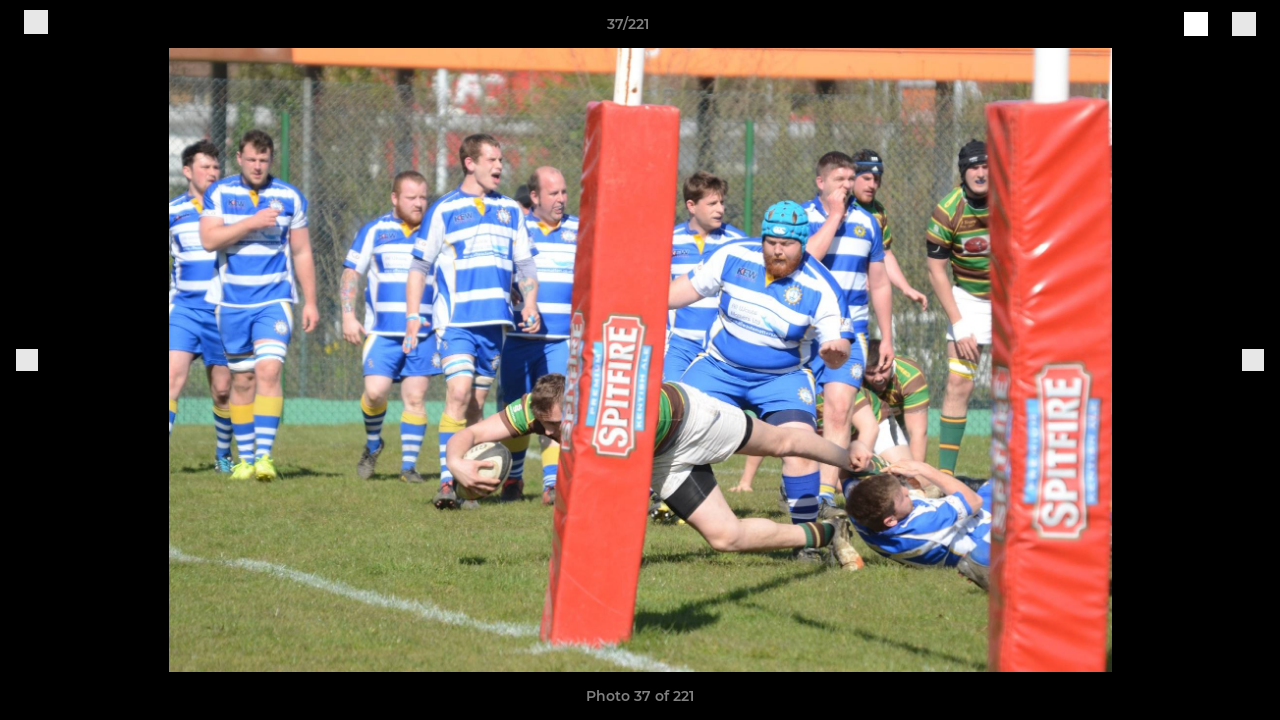

--- FILE ---
content_type: text/html; charset=utf-8
request_url: https://www.brocksrfc.com/photos/577591/14969024.html
body_size: 27148
content:
<!DOCTYPE html><html lang="en" style="width:100%;overflow-x:hidden"><head><meta charSet="utf-8"/><meta name="viewport" content="initial-scale=1.0, width=device-width"/><title>Photo 37 of 221</title><link rel="preconnect" href="https://img-res.pitchero.com"/><link rel="preconnect" href="https://www.googletagmanager.com"/><link rel="preconnect" href="https://www.google-analytics.com"/><style>@font-face{font-display:swap;font-family:Anton;font-style:normal;font-weight:400;src:local("Anton Regular"),local("Anton-Regular"),url(/fonts/anton-regular.woff2) format('woff2');}@font-face{font-display:swap;font-family:Roboto Condensed;font-style:normal;font-weight:700;src:local("Roboto Condensed Bold"),local("RobotoCondensed-Bold"),url(/fonts/roboto-condensed-v18-latin-700.woff2) format('woff2');}@font-face{font-display:swap;font-family:Montserrat;font-style:normal;font-weight:500;src:local("Montserrat Medium"),local("Montserrat-Medium"),url(/fonts/montserrat-v14-latin-500.woff2) format('woff2');}@font-face{font-display:swap;font-family:Montserrat;font-style:normal;font-weight:600;src:local("Montserrat SemiBold"),local("Montserrat-SemiBold"),url(/fonts/montserrat-v14-latin-600.woff2) format('woff2');}@font-face{font-display:swap;font-family:Montserrat;font-style:normal;font-weight:700;src:local("Montserrat Bold"),local("Montserrat-Bold"),url(/fonts/montserrat-v14-latin-700.woff2) format('woff2');}.c-bbcode-table{table-layout:fixed;width:100%}.bbcode-table__cell{padding:6px;border:1px solid #ddd}.bbcode-content img{max-width:100%}.bbcode-content__large{font-size:150%}.bbcode-content__small{font-size:70%}.u-line-through{text-decoration:line-through}.u-text-center{text-align:center}.u-text-right{text-align:right}@media screen and (min-width:768px){.u-lap-and-up-float-left{float:left!important}.u-lap-and-up-float-right{float:right!important}}.u-space-left--small{margin-left:12px!important}.u-space-right--small{margin-right:12px!important}.c_darkmode,:root{--phconsent-btn-secondary-text:var(--phconsent-text);--phconsent-toggle-bg-on:var(--phconsent-btn-primary-bg);--phconsent-webkit-scrollbar-bg-hover:#9199a0}#cm,#s-cnt{width:100%;z-index:6000;position:fixed;visibility:hidden}#s-bl .c-bl,#s-bl .c-bl.b-ex:first-child,#s-bl .c-bl:last-child{margin-bottom:.5em}#cm,#cs,#s-cnt{position:fixed}#c-vln,#s-bl .b-bn,#s-inr,.cc_div.ie .bar #s-bl thead tr{position:relative}#cm,#s-cnt,#s-inr{visibility:hidden}#cs,#s-bns{bottom:0;left:0;right:0}#s-cnt,#s-hdr{display:table;top:0}#s-bns,#s-hdr{height:4.75em}#c-vln,#s-c-bnc,#s-ttl{display:table-cell}#c-s-in,#cs,#s-bl,#s-cnt,#s-inr{height:100%}#s-cnt .b-bn .b-tl.exp,.cc_div .b-tg,.cc_div .c-bn,.cc_div .cc-link{cursor:pointer}#cm,#s-bl th,#s-cnt .b-bn .b-tl{font-family:inherit}#cs-ov,#s-hdr{z-index:2}:root{--phconsent-bg:#fff;--phconsent-text:#2d4156;--phconsent-btn-primary-bg:#2d4156;--phconsent-btn-primary-text:var(--phconsent-bg);--phconsent-btn-primary-hover-bg:#1d2e38;--phconsent-btn-secondary-bg:#eaeff2;--phconsent-btn-secondary-hover-bg:#d8e0e6;--phconsent-toggle-bg-off:#919ea6;--phconsent-toggle-bg-readonly:#d5dee2;--phconsent-toggle-knob-bg:#fff;--phconsent-toggle-knob-icon-color:#ecf2fa;--phconsent-block-text:var(--phconsent-text);--phconsent-cookie-category-block-bg:#f0f4f7;--phconsent-cookie-category-block-bg-hover:#e9eff4;--phconsent-section-border:#f1f3f5;--phconsent-cookie-table-border:#e9edf2;--phconsent-overlay-bg:rgba(4, 6, 8, .85);--phconsent-webkit-scrollbar-bg:#cfd5db}.c_darkmode{--phconsent-bg:#181b1d;--phconsent-text:#d8e5ea;--phconsent-btn-primary-bg:#a6c4dd;--phconsent-btn-primary-text:#000;--phconsent-btn-primary-hover-bg:#c2dff7;--phconsent-btn-secondary-bg:#33383c;--phconsent-btn-secondary-hover-bg:#3e454a;--phconsent-toggle-bg-off:#667481;--phconsent-toggle-bg-readonly:#454c54;--phconsent-toggle-knob-bg:var(--phconsent-cookie-category-block-bg);--phconsent-toggle-knob-icon-color:var(--phconsent-bg);--phconsent-block-text:#b3bfc5;--phconsent-cookie-category-block-bg:#23272a;--phconsent-cookie-category-block-bg-hover:#2b3035;--phconsent-section-border:#292d31;--phconsent-cookie-table-border:#2b3035;--phconsent-webkit-scrollbar-bg:#667481}.cc_div *,.cc_div :after,.cc_div :before,.cc_div :hover{-webkit-box-sizing:border-box;box-sizing:border-box;float:none;font-style:inherit;font-variant:normal;font-weight:inherit;font-family:inherit;line-height:1.2;font-size:1em;transition:none;animation:none;margin:0;padding:0;text-transform:none;letter-spacing:unset;color:inherit;background:0 0;border:none;border-radius:unset;box-shadow:none;text-decoration:none;text-align:left;visibility:unset;height:auto;vertical-align:baseline}#c-vln,#s-c-bnc,#s-hdr,#s-ttl,.cc_div .b-tg{vertical-align:middle}.cc_div{font-size:16px;font-weight:400;font-family:-apple-system,BlinkMacSystemFont,"Segoe UI",Roboto,Helvetica,Arial,sans-serif,"Apple Color Emoji","Segoe UI Emoji","Segoe UI Symbol";-webkit-font-smoothing:antialiased;-moz-osx-font-smoothing:grayscale;text-rendering:optimizeLegibility;color:#2d4156;color:var(--phconsent-text)}#c-ttl,#s-bl td:before,#s-ttl,.cc_div .b-tl,.cc_div .c-bn{font-weight:600}#cm,#s-bl .act .b-acc,#s-inr,.cc_div .b-tl,.cc_div .c-bl{border-radius:.35em}#s-bl .act .b-acc{border-top-left-radius:0;border-top-right-radius:0;max-height:100%;display:block;overflow:hidden}.cc_div a,.cc_div button,.cc_div input{-webkit-appearance:none;-moz-appearance:none;appearance:none}.cc_div a{border-bottom:1px solid}.cc_div a:hover{text-decoration:none;border-color:transparent}#cm-ov,#cs-ov,.c--anim #cm,.c--anim #s-cnt,.c--anim #s-inr{transition:visibility .25s linear,opacity .25s,transform .25s!important}#s-bl .c-bl,#s-bl tbody tr,#s-cnt .b-bn .b-tl{transition:background-color .25s}.c--anim .c-bn{transition:background-color .25s!important}.c--anim #cm.bar.slide,.c--anim #cm.bar.slide+#cm-ov,.c--anim .bar.slide #s-inr,.c--anim .bar.slide+#cs-ov{transition:visibility .4s,opacity .4s,transform .4s!important}#cm.bar.slide,.cc_div .bar.slide #s-inr{transform:translateX(100%);opacity:1}#cm.bar.top.slide,.cc_div .bar.left.slide #s-inr{transform:translateX(-100%);opacity:1}#cm.slide,.cc_div .slide #s-inr{transform:translateY(1.6em)}#cm.top.slide{transform:translateY(-1.6em)}#cm.bar.slide{transform:translateY(100%)}#cm.bar.top.slide{transform:translateY(-100%)}.show--consent .c--anim #cm,.show--consent .c--anim #cm.bar,.show--settings .c--anim #s-inr,.show--settings .c--anim .bar.slide #s-inr{opacity:1;transform:scale(1);visibility:visible!important}.show--consent .c--anim #cm.box.middle,.show--consent .c--anim #cm.cloud.middle{transform:scale(1) translateY(-50%)}.show--settings .c--anim #s-cnt{visibility:visible!important}.force--consent.show--consent .c--anim #cm-ov,.show--settings .c--anim #cs-ov{visibility:visible!important;opacity:1!important}#cm{padding:1.1em 1.8em 1.4em;background:#fff;background:var(--phconsent-bg);max-width:24.2em;bottom:1.25em;right:1.25em;box-shadow:0 .625em 1.875em #000;box-shadow:0 .625em 1.875em rgba(2,2,3,.28);opacity:0;transform:scale(.95);line-height:initial}#cc_div #cm{display:block!important}#c-ttl{margin-bottom:.7em;font-size:1.05em}#c-txt,#s-cnt .p{font-size:.9em;line-height:1.5em}.cloud #c-ttl{margin-top:-.15em}#s-bl .title,.cc_div #c-bns{margin-top:1.4em}.cc_div #c-bns{display:flex;justify-content:space-between}.cc_div .c-bn{color:#40505a;color:var(--phconsent-btn-secondary-text);background:#e5ebef;background:var(--phconsent-btn-secondary-bg);padding:1em 1.7em;display:inline-block;font-size:.82em;-moz-user-select:none;-khtml-user-select:none;-webkit-user-select:none;-o-user-select:none;user-select:none;text-align:center;border-radius:4px;flex:1}#c-bns button+button,#s-c-bn,#s-cnt button+button{float:right;margin-left:1em}#s-cnt #s-rall-bn{float:none}#c-bns.swap button:first-child:active,#c-bns.swap button:first-child:hover,#cm .c_link:active,#cm .c_link:hover,#s-c-bn:active,#s-c-bn:hover,#s-cnt button+button:active,#s-cnt button+button:hover{background:#d8e0e6;background:var(--phconsent-btn-secondary-hover-bg)}#s-cnt{left:0}#s-bl,#s-cnt .b-bn .b-tl{display:block;width:100%}#hubspot-messages-iframe-container{z-index:5000!important}#s-bl{outline:0;overflow-y:auto;overflow-y:overlay;overflow-x:hidden;padding:1.3em 2.1em}#cm.cloud,#s-bl .b-acc,#s-bl table,#s-inr,.cc_div span.t-lb{overflow:hidden}#s-bl .b-bn,#s-bl .c-bl.b-ex+.c-bl.b-ex,#s-bl .title:first-child{margin-top:0}#s-bl .b-acc .p{margin-top:0;padding:1em}#s-cnt .b-bn .b-tl{font-size:.95em;position:relative;padding:1.3em 6.4em 1.3em 2.7em;background:0 0}#s-cnt .act .b-bn .b-tl{border-bottom-right-radius:0;border-bottom-left-radius:0}#s-bl tbody tr:hover,#s-cnt .b-bn .b-tl:active,#s-cnt .b-bn .b-tl:hover{background:#e9eff4;background:var(--phconsent-cookie-category-block-bg-hover)}#s-bl .c-bl{padding:1em;border:1px solid #f1f3f5;border-color:var(--phconsent-section-border)}#s-bl .b-acc,.cc_div.ie .bar #c-vln{padding-top:0}#s-bl .c-bl:hover{background:#f0f4f7;background:var(--phconsent-cookie-category-block-bg)}#s-bl .c-bl:first-child{transition:none;padding:0;margin-top:0;border:none;margin-bottom:2em}#s-bl .c-bl:not(.b-ex):first-child:hover{background:unset}#s-bl .c-bl.b-ex{padding:0;border:none;background:#f0f4f7;background:var(--phconsent-cookie-category-block-bg);transition:none}#s-bl .c-bl.b-ex+.c-bl{margin-top:2em}#s-bl .b-acc{max-height:0;margin-bottom:0;display:none}#s-cnt .p{margin-top:.85em;color:#2d4156;color:var(--phconsent-block-text)}.cc_div .b-tg .c-tg.c-ro,.cc_div .b-tg .c-tgl:disabled{cursor:not-allowed}#cs{padding:0 1.7em;width:100%;top:0}#s-inr{max-width:45em;margin:0 auto;transform:scale(.96);opacity:0;padding-top:4.75em;padding-bottom:4.75em;box-shadow:rgba(3,6,9,.26) 0 13px 27px -5px}#s-bns,#s-hdr,.cc_div .b-tg,.cc_div .b-tg .c-tg,.cc_div span.t-lb{position:absolute}#s-bns,#s-hdr,#s-inr{background:#fff;background:var(--phconsent-bg)}#s-bns{padding:1em 2.1em;border-top:1px solid #f1f3f5;border-color:var(--phconsent-section-border)}.cc_div .cc-link{color:#253b48;color:var(--phconsent-btn-primary-bg);border-bottom:1px solid #253b48;border-color:var(--phconsent-btn-primary-bg);display:inline;padding-bottom:0;text-decoration:none;font-weight:600}.cc_div .cc-link:active,.cc_div .cc-link:hover{border-color:transparent}#c-bns button:first-child,#c-bns.swap button:last-child,#s-bns button:first-child{color:#fff;color:var(--phconsent-btn-primary-text);background:#253b48;background:var(--phconsent-btn-primary-bg)}#c-bns.swap button:first-child{color:#40505a;color:var(--phconsent-btn-secondary-text);background:#e5ebef;background:var(--phconsent-btn-secondary-bg)}.cc_div .b-tg .c-tgl:checked~.c-tg{background:#253b48;background:var(--phconsent-toggle-bg-on)}#c-bns button:first-child:active,#c-bns button:first-child:hover,#c-bns.swap button:last-child:active,#c-bns.swap button:last-child:hover,#s-bns button:first-child:active,#s-bns button:first-child:hover{background:#1d2e38;background:var(--phconsent-btn-primary-hover-bg)}#s-hdr{width:100%;padding:0 2.1em;border-bottom:1px solid #f1f3f5;border-color:var(--phconsent-section-border)}#c-s-in,#s-c-bn{position:relative}#s-ttl{font-size:1em}#s-c-bn{padding:0;width:1.7em;height:1.7em;font-size:1.45em;margin:0;font-weight:initial}.cc_div span.t-lb{top:0;z-index:-1;opacity:0;pointer-events:none}#c_policy__text{height:31.25em;overflow-y:auto;margin-top:1.25em}#c-s-in{transform:translateY(-50%);top:50%;height:calc(100% - 2.5em);max-height:37.5em}@media screen and (min-width:688px){#s-bl::-webkit-scrollbar{width:.9em;height:100%;background:0 0;border-radius:0 .25em .25em 0}#s-bl::-webkit-scrollbar-thumb{border:.25em solid var(--phconsent-bg);background:#cfd5db;background:var(--phconsent-webkit-scrollbar-bg);border-radius:100em}#s-bl::-webkit-scrollbar-thumb:hover{background:#9199a0;background:var(--phconsent-webkit-scrollbar-bg-hover)}#s-bl::-webkit-scrollbar-button{width:10px;height:5px}}.cc_div .b-tg{top:0;bottom:0;display:inline-block;margin:auto;right:1.2em;-webkit-user-select:none;-moz-user-select:none;-ms-user-select:none;user-select:none}#cm-ov,#cs-ov,.force--consent .cc_div{position:fixed;top:0;visibility:hidden;left:0;bottom:0}.cc_div .b-tg .c-tgl{position:absolute;cursor:pointer;display:block;top:0;left:0;margin:0;border:0}.cc_div .b-tg .c-tg{background:#919ea6;background:var(--phconsent-toggle-bg-off);transition:background-color .25s,box-shadow .25s;pointer-events:none}.cc_div .b-tg,.cc_div .b-tg .c-tg,.cc_div .b-tg .c-tgl,.cc_div span.t-lb{width:3.4em;height:1.5em;border-radius:4em}.cc_div .b-tg .c-tgl~.c-tg.c-ro{background:#d5dee2;background:var(--phconsent-toggle-bg-readonly)}.cc_div .b-tg .c-tgl~.c-tg.c-ro:after{box-shadow:none}.cc_div .b-tg .c-tg:after{content:"";position:relative;display:block;left:.125em;top:.125em;width:1.25em;height:1.25em;border:none;box-sizing:content-box;background:#fff;background:var(--phconsent-toggle-knob-bg);box-shadow:0 1px 2px rgba(24,32,35,.36);transition:transform .25s;border-radius:100%}.cc_div .b-tg .c-tgl:checked~.c-tg:after{transform:translateX(1.9em)}#s-bl table,#s-bl td,#s-bl th{border:none}#s-bl table{text-align:left;border-collapse:collapse;width:100%;padding:0;margin:0}#s-bl td,#s-bl th{padding:.8em .625em .8em 1.2em;text-align:left;vertical-align:top;font-size:.8em}#s-bl th{padding:1.2em}#s-bl thead tr:first-child{border-bottom:1px solid #e9edf2;border-color:var(--phconsent-cookie-table-border)}.force--consent #cs,.force--consent #s-cnt{width:100vw}#cm-ov,#cs-ov{right:0;opacity:0;background:rgba(4,6,8,.85);background:var(--phconsent-overlay-bg);display:none;transition:none}.c--anim #cs-ov,.cc_div .bar #s-bl table,.cc_div .bar #s-bl tbody,.cc_div .bar #s-bl td,.cc_div .bar #s-bl th,.cc_div .bar #s-bl thead,.cc_div .bar #s-bl tr,.cc_div .bar #s-cnt,.force--consent .c--anim #cm-ov,.force--consent.show--consent #cm-ov,.show--settings #cs-ov{display:block}.force--consent .cc_div{width:100vw;transition:visibility .25s linear}.force--consent.show--consent .c--anim .cc_div,.force--consent.show--settings .c--anim .cc_div{visibility:visible}.force--consent #cm{position:absolute}.force--consent #cm.bar{width:100vw;max-width:100vw}html.force--consent.show--consent{overflow-y:hidden!important}html.force--consent.show--consent,html.force--consent.show--consent body{height:auto!important;overflow-x:hidden!important}.cc_div .act .b-bn .exp::before,.cc_div .b-bn .exp::before{border:solid #2d4156;border-color:var(--phconsent-btn-secondary-text);border-width:0 2px 2px 0;padding:.2em;display:inline-block;content:'';margin-right:15px;position:absolute;transform:translateY(-50%) rotate(45deg);left:1.2em;top:50%}.cc_div .act .b-bn .b-tl::before{transform:translateY(-20%) rotate(225deg)}.cc_div .on-i::before{border:solid #fff;border-color:var(--phconsent-toggle-knob-icon-color);border-width:0 2px 2px 0;padding:.1em .1em .45em;display:inline-block;content:'';margin:0 auto;transform:rotate(45deg);top:.37em;left:.75em;position:absolute}#s-c-bn::after,#s-c-bn::before{content:'';position:absolute;left:.82em;top:.58em;height:.6em;width:1.5px;background:#444d53;background:var(--phconsent-btn-secondary-text);transform:rotate(45deg);border-radius:1em;margin:0 auto}#s-c-bn::after,.cc_div .off-i::after{transform:rotate(-45deg)}.cc_div .off-i,.cc_div .on-i{height:100%;width:50%;position:absolute;right:0;display:block;text-align:center;transition:opacity .15s}.cc_div .on-i{left:0;opacity:0}.cc_div .off-i::after,.cc_div .off-i::before{right:.8em;top:.42em;content:' ';height:.7em;width:.09375em;display:block;background:#cdd6dc;background:var(--phconsent-toggle-knob-icon-color);margin:0 auto;position:absolute;transform-origin:center}.cc_div .off-i::before{transform:rotate(45deg)}.cc_div .b-tg .c-tgl:checked~.c-tg .on-i{opacity:1}.cc_div .b-tg .c-tgl:checked~.c-tg .off-i{opacity:0}#cm.box.middle,#cm.cloud.middle{top:50%;transform:translateY(-37%);bottom:auto}#cm.box.middle.zoom,#cm.cloud.middle.zoom{transform:scale(.95) translateY(-50%)}#cm.box.center{left:1em;right:1em;margin:0 auto}#cm.cloud{max-width:50em;margin:0 auto;text-align:center;left:1em;right:1em;padding:1.3em 2em;width:unset}#cm.bar,#cm.bar.left,#cm.bar.right{left:0;right:0}.cc_div .cloud #c-inr{display:table;width:100%}.cc_div .cloud #c-inr-i{width:70%;display:table-cell;vertical-align:top;padding-right:2.4em}.cc_div .cloud #c-txt{font-size:.85em}.cc_div .cloud #c-bns{min-width:170px;display:table-cell;vertical-align:middle}#cm.cloud .c-bn{margin:.625em 0 0;width:100%}#cm.cloud .c-bn:first-child{margin:0}#cm.cloud.left{margin-right:1.25em}#cm.cloud.right{margin-left:1.25em}#cm.bar{width:100%;max-width:100%;bottom:0;border-radius:0;position:fixed;padding:2em}#cm.bar #c-inr{max-width:32em;margin:0 auto}#cm.bar #c-bns{max-width:33.75em}#cm.bar #cs,.cc_div .bar #cs{padding:0}.cc_div .bar #c-s-in{top:0;transform:none;height:100%;max-height:100%}.cc_div .bar #s-bl,.cc_div .bar #s-bns,.cc_div .bar #s-hdr{padding-left:1.6em;padding-right:1.6em}.cc_div .bar #s-inr{margin:0 0 0 auto;border-radius:0;max-width:32em}.cc_div .bar.left #s-inr{margin-left:0;margin-right:auto}.cc_div .bar #s-bl thead tr{position:absolute;top:-9999px;left:-9999px}.cc_div .bar #s-bl tr{border-top:1px solid #e3e7ed;border-color:var(--phconsent-cookie-table-border)}.cc_div .bar #s-bl td{border:none;position:relative;padding-left:35%}.cc_div .bar #s-bl td:before{position:absolute;left:1em;padding-right:.625em;white-space:nowrap;content:attr(data-column);color:#000;color:var(--phconsent-text);overflow:hidden;text-overflow:ellipsis}#cm.top{bottom:auto;top:1.25em}#cm.left{right:auto;left:1.25em}#cm.right{left:auto;right:1.25em}#cm.bar.top,.cc_div.ie #c-s-in{top:0}@media screen and (max-width:688px){#cs,#s-inr{border-radius:0}#cm.cloud.left,#cm.cloud.right,#s-inr{margin:0}#cm,#cm.cloud,#cm.left,#cm.right{width:auto;max-width:100%;margin:0;padding:1.4em!important;right:1em;left:1em;bottom:1em;display:block}.force--consent #cm,.force--consent #cm.cloud{width:auto;max-width:100vw}#cm.top{top:1em;bottom:auto}#cm.bottom{bottom:1em;top:auto}#cm.bar.bottom{bottom:0}#cm.cloud .c-bn{font-size:.85em}#s-bns,.cc_div .bar #s-bns{padding:1em 1.3em}.cc_div .bar #s-inr{max-width:100%;width:100%}.cc_div .cloud #c-inr-i{padding-right:0}#cs{padding:0}#c-s-in{max-height:100%;height:100%;top:0;transform:none}.cc_div .b-tg{transform:scale(1.1);right:1.1em}#s-inr{padding-bottom:7.9em}#s-bns{height:7.9em}#s-bl,.cc_div .bar #s-bl{padding:1.3em}#s-hdr,.cc_div .bar #s-hdr{padding:0 1.3em}#s-bl table{width:100%}#s-inr.bns-t{padding-bottom:10.5em}.bns-t #s-bns{height:10.5em}.cc_div .bns-t .c-bn{font-size:.83em;padding:.9em 1.6em}#s-cnt .b-bn .b-tl{padding-top:1.2em;padding-bottom:1.2em}#s-bl table,#s-bl tbody,#s-bl td,#s-bl th,#s-bl thead,#s-bl tr,#s-cnt{display:block}#s-bl thead tr{position:absolute;top:-9999px;left:-9999px}#s-bl tr{border-top:1px solid #e3e7ed;border-color:var(--phconsent-cookie-table-border)}#s-bl td{border:none;position:relative;padding-left:35%}#s-bl td:before{position:absolute;left:1em;padding-right:.625em;white-space:nowrap;content:attr(data-column);color:#000;color:var(--phconsent-text);overflow:hidden;text-overflow:ellipsis}#cm .c-bn,.cc_div .c-bn{width:100%;margin-right:0}#s-cnt #s-rall-bn{margin-left:0}.cc_div #c-bns{flex-direction:column}#c-bns button+button,#s-cnt button+button{margin-top:.625em;margin-left:0;float:unset}#cm.box,#cm.cloud{left:1em;right:1em;width:auto}.cc_div .cloud #c-bns,.cc_div .cloud #c-inr,.cc_div .cloud #c-inr-i{display:block;width:auto;min-width:unset}.cc_div .cloud #c-txt{font-size:.9em}.cc_div .cloud #c-bns{margin-top:1.625em}}.cc_div.ie #c-vln{height:100%;padding-top:5.62em}.cc_div.ie #cs{max-height:37.5em;position:relative;top:0;margin-top:-5.625em}.cc_div.ie .bar #cs{margin-top:0;max-height:100%}.cc_div.ie #cm{border:1px solid #dee6e9}.cc_div.ie .b-tg{padding-left:1em;margin-bottom:.7em}.cc_div.ie .b-tg .c-tgl:checked~.c-tg:after{left:1.95em}.cc_div.ie #s-bl table{overflow:auto}.cc_div.ie .b-tg .c-tg,.cc_div.ie .bar #s-bl td:before{display:none}.cc_div.ie .b-tg .c-tgl{position:relative;display:inline-block;vertical-align:middle;margin-bottom:.2em;height:auto}.cc_div.ie #s-cnt .b-bn .b-tl{padding:1.3em 6.4em 1.3em 1.4em}.cc_div.ie .bar #s-bl td{padding:.8em .625em .8em 1.2em}body,h1,h2,h3,h4,h5,h6{margin:0}body,textarea{color:#333}*{word-break:break-word;hyphens:auto}html{-webkit-font-smoothing:antialiased;-moz-osx-font-smoothing:grayscale}body{background:#f1f1f1;min-width:320px;max-width:100vw;overflow-x:hidden}a{color:inherit;text-decoration:none}#footer a:hover{text-decoration:underline}label{display:block}button{background:0 0;border:none;padding:0;cursor:pointer}table{border-collapse:collapse;border-spacing:0}@media screen and (max-width:768px){.c-homepage--matches .homepage__matches,.c-homepage--news .homepage__news{display:block}.c-homepage--matches .homepage__news,.c-homepage--news .homepage__matches{display:none}}.vimeoPlayer iframe{position:absolute;top:0;left:0;width:100%;height:100%}.video-js .vjs-control-bar{z-index:2}.video-js .vjs-time-tooltip{white-space:nowrap}.video-js .vjs-mouse-display{display:none!important}.vjs-poster{background-size:cover!important}.cardHighlight img{transition:transform .2s ease-in-out,opacity .25s ease-in-out!important}.cardHighlight:hover img,.cardHighlightSlow:hover img{transform:scale(1.05)}.cardHighlightSlow img{transition:transform .75s ease-in-out,opacity .75s ease-in-out!important}button,hr,input{overflow:visible}progress,sub,sup{vertical-align:baseline}[type=checkbox],[type=radio],legend{box-sizing:border-box;padding:0}html{line-height:1.15;-webkit-text-size-adjust:100%}body{margin:0}details,main{display:block}h1{font-size:2em;margin:.67em 0}hr{box-sizing:content-box;height:0}code,kbd,pre,samp{font-family:monospace,monospace;font-size:1em}a{background-color:transparent}abbr[title]{border-bottom:none;text-decoration:underline;text-decoration:underline dotted}b,strong{font-weight:bolder}small{font-size:80%}sub,sup{font-size:75%;line-height:0;position:relative}sub{bottom:-.25em}sup{top:-.5em}img{border-style:none}button,input,optgroup,select,textarea{font-family:inherit;font-size:100%;line-height:1.15;margin:0}button,select{text-transform:none}[type=button],[type=reset],[type=submit],button{-webkit-appearance:button}[type=button]::-moz-focus-inner,[type=reset]::-moz-focus-inner,[type=submit]::-moz-focus-inner,button::-moz-focus-inner{border-style:none;padding:0}[type=button]:-moz-focusring,[type=reset]:-moz-focusring,[type=submit]:-moz-focusring,button:-moz-focusring{outline:ButtonText dotted 1px}fieldset{padding:.35em .75em .625em}legend{color:inherit;display:table;max-width:100%;white-space:normal}textarea{overflow:auto}[type=number]::-webkit-inner-spin-button,[type=number]::-webkit-outer-spin-button{height:auto}[type=search]{-webkit-appearance:textfield;outline-offset:-2px}[type=search]::-webkit-search-decoration{-webkit-appearance:none}::-webkit-file-upload-button{-webkit-appearance:button;font:inherit}summary{display:list-item}[hidden],template{display:none}</style><style data-styled="GldLF ibpwDM gVzDTO fkRbTh bAlnZb drSZnk kFYWBy OSRxz clsMze eaEAPi fKcJBO dkMcZy juKyFR csHcpz kJOTlC dLSAOi gZSRWr bBNJVT eSecec hvaaym mIZXl HePlK hulqWb cGwrDK burtwc dhdBgr cpsKEX fGYXYx iamjnI dnEscI kiEddz lkqKMM QjQZi bBHwee hWAFhR eiDri iCIxqW ftrZkr ihNFvT dmLGyN iKxCQD" data-styled-version="4.4.1">
/* sc-component-id: sc-bdVaJa */
.eiDri{position:absolute;top:50%;left:12px;}.iCIxqW{position:absolute;top:50%;right:12px;}
/* sc-component-id: sc-bwzfXH */
.HePlK{text-align:center;fill:grey;color:grey;font-family:'Montserrat','Gibson','Roboto',Arial,Helvetica,sans-serif;font-size:14px;font-weight:600;-webkit-letter-spacing:auto;-moz-letter-spacing:auto;-ms-letter-spacing:auto;letter-spacing:auto;line-height:18px;opacity:1;text-transform:none;}.hulqWb{fill:inherit;color:inherit;font-family:'Montserrat','Gibson','Roboto',Arial,Helvetica,sans-serif;font-size:14px;font-weight:600;-webkit-letter-spacing:auto;-moz-letter-spacing:auto;-ms-letter-spacing:auto;letter-spacing:auto;line-height:18px;opacity:1;text-transform:uppercase;}.cGwrDK{text-align:center;font-family:inherit;font-size:1rem;font-weight:normal;-webkit-letter-spacing:auto;-moz-letter-spacing:auto;-ms-letter-spacing:auto;letter-spacing:auto;line-height:1.5;opacity:1;text-transform:none;}.burtwc{font-family:'Montserrat','Gibson','Roboto',Arial,Helvetica,sans-serif;font-size:22px;font-weight:bold;-webkit-letter-spacing:auto;-moz-letter-spacing:auto;-ms-letter-spacing:auto;letter-spacing:auto;line-height:27px;opacity:1;text-transform:uppercase;}.dhdBgr{font-family:'Montserrat','Gibson','Roboto',Arial,Helvetica,sans-serif;font-size:14px;font-weight:500;-webkit-letter-spacing:auto;-moz-letter-spacing:auto;-ms-letter-spacing:auto;letter-spacing:auto;line-height:21px;opacity:1;text-transform:none;}.cpsKEX{fill:#2a760f;color:#2a760f;font-family:'Montserrat','Gibson','Roboto',Arial,Helvetica,sans-serif;font-size:14px;font-weight:600;-webkit-letter-spacing:auto;-moz-letter-spacing:auto;-ms-letter-spacing:auto;letter-spacing:auto;line-height:18px;opacity:1;text-transform:none;}.fGYXYx{text-align:left;fill:#767676;color:#767676;font-family:'Montserrat','Gibson','Roboto',Arial,Helvetica,sans-serif;font-size:12px;font-weight:500;-webkit-letter-spacing:auto;-moz-letter-spacing:auto;-ms-letter-spacing:auto;letter-spacing:auto;line-height:14px;opacity:1;text-transform:none;}.iamjnI{fill:#333;color:#333;font-family:'Montserrat','Gibson','Roboto',Arial,Helvetica,sans-serif;font-size:14px;font-weight:600;-webkit-letter-spacing:auto;-moz-letter-spacing:auto;-ms-letter-spacing:auto;letter-spacing:auto;line-height:18px;opacity:1;text-transform:none;}.dnEscI{text-align:center;fill:#333;color:#333;font-family:'Roboto Condensed','Gibson','Roboto',Arial,Helvetica,sans-serif;font-size:13px;font-weight:bold;-webkit-letter-spacing:auto;-moz-letter-spacing:auto;-ms-letter-spacing:auto;letter-spacing:auto;line-height:15px;opacity:1;text-transform:uppercase;}
/* sc-component-id: sc-htpNat */
.kiEddz{display:inline-block;position:relative;margin-bottom:0px;margin-left:0px;margin-right:0px;margin-top:0px;padding-bottom:0px;padding-left:0px;padding-right:0px;padding-top:0px;border-radius:3px;fill:currentColor;-webkit-transition:background-color 0.5s ease;transition:background-color 0.5s ease;outline:0px;cursor:pointer;border:none;background-color:transparent;text-align:inherit;}.lkqKMM{display:inline-block;position:relative;margin-bottom:0px;margin-left:0px;margin-right:0px;margin-top:0px;padding-bottom:12px;padding-left:24px;padding-right:24px;padding-top:12px;border-radius:3px;fill:currentColor;-webkit-transition:background-color 0.5s ease;transition:background-color 0.5s ease;outline:0px;cursor:not-allowed;border:none;background-color:#2a760f;color:#FFFFFF;box-shadow:rgba(0,0,0,0.2) 0px 3px 10px 0px;width:100%;opacity:0.2;} .lkqKMM:hover{background-color:#328d12;color:#FFFFFF;}
/* sc-component-id: sc-ifAKCX */
.drSZnk{padding-right:24px;padding-left:24px;} @media screen and (max-width:768px){.drSZnk{padding-right:12px;padding-left:12px;}}.kFYWBy{padding-top:9px;padding-right:9px;padding-bottom:9px;padding-left:9px;}.OSRxz{padding-top:4px;padding-right:4px;padding-bottom:4px;padding-left:4px;}.eaEAPi{padding-right:36px;padding-left:36px;}.fKcJBO{padding-top:48px;padding-bottom:48px;}
/* sc-component-id: sc-gzVnrw */
.dkMcZy{display:-webkit-box;display:-webkit-flex;display:-ms-flexbox;display:flex;-webkit-flex-direction:row;-ms-flex-direction:row;flex-direction:row;-webkit-align-items:center;-webkit-box-align:center;-ms-flex-align:center;align-items:center;-webkit-box-pack:justify;-webkit-justify-content:space-between;-ms-flex-pack:justify;justify-content:space-between;-webkit-flex-wrap:nowrap;-ms-flex-wrap:nowrap;flex-wrap:nowrap;}.juKyFR{display:-webkit-box;display:-webkit-flex;display:-ms-flexbox;display:flex;-webkit-flex-direction:row;-ms-flex-direction:row;flex-direction:row;-webkit-align-items:stretch;-webkit-box-align:stretch;-ms-flex-align:stretch;align-items:stretch;-webkit-box-pack:start;-webkit-justify-content:flex-start;-ms-flex-pack:start;justify-content:flex-start;-webkit-flex-wrap:nowrap;-ms-flex-wrap:nowrap;flex-wrap:nowrap;}
/* sc-component-id: sc-htoDjs */
.bAlnZb{display:grid;grid-template-columns:1fr;grid-template-rows:48px 1fr 48px auto;-webkit-align-items:center;-webkit-box-align:center;-ms-flex-align:center;align-items:center;} @media screen and (min-width:768px){.bAlnZb{grid-template-columns:1fr;}}
/* sc-component-id: sc-fjdhpX */
.dmLGyN{background:#FFF;box-shadow:rgba(6,67,95,0.3) 0px 1px 1px,rgba(0,0,0,0.1) 0px 2px 3px;box-sizing:border-box;border-color:#f9f9f9;border-radius:3px;border-style:solid;border-width:1px;color:#333;font-size:14px;height:40px;line-height:1.3;position:relative;width:100%;}
/* sc-component-id: sc-jzJRlG */
.iKxCQD{border:none;background:transparent;box-sizing:border-box;color:inherit;cursor:inherit;-webkit-box-flex:1;-webkit-flex-grow:1;-ms-flex-positive:1;flex-grow:1;font-size:inherit;height:inherit;line-height:inherit;outline:0;position:relative;padding:0 12px;z-index:1;} .iKxCQD::-webkit-input-placeholder{color:#b2b2b2;} .iKxCQD::-moz-placeholder{color:#b2b2b2;} .iKxCQD:-ms-input-placeholder{color:#b2b2b2;} .iKxCQD:-moz-placeholder{color:#b2b2b2;} .iKxCQD:focus + .prui-input-focus > .prui-input-focus__circle{padding-bottom:110% !important;width:110% !important;left:0 !important;}
/* sc-component-id: sc-kAzzGY */
.ftrZkr{max-width:1320px;margin:auto;}.ihNFvT{max-width:272px;margin:auto;}
/* sc-component-id: sc-chPdSV */
.GldLF{background-color:#000;border-top:none;border-right:none;border-bottom:none;border-left:none;}.ibpwDM{background-color:rgba(0,0,0,0.2);border-radius:50%;display:inline-block;border-top:none;border-right:none;border-bottom:none;border-left:none;}.gVzDTO{background-color:rgba(0,0,0,0.5 );border-radius:50%;border-top:none;border-right:none;border-bottom:none;border-left:none;}.fkRbTh{background-color:#4267b2;border-top:none;border-right:none;border-bottom:none;border-left:none;}
/* sc-component-id: sc-kgoBCf */
.bBHwee{box-shadow:none;}
/* sc-component-id: sc-kGXeez */
.QjQZi{background-color:#fff;height:100%;position:fixed;top:0;width:100%;box-shadow:none;-webkit-transition:right 300ms ease-out;transition:right 300ms ease-out;z-index:10010;max-width:320px;right:-320px;left:auto;}
/* sc-component-id: sc-kpOJdX */
.hWAFhR{display:block;position:relative;width:100%;height:100%;}
/* sc-component-id: sc-hMqMXs */
.csHcpz{margin-right:24px;margin-left:24px;}.kJOTlC{margin-left:24px;}.dLSAOi{margin-bottom:12px;}.gZSRWr{margin-bottom:36px;}.bBNJVT{margin-left:6px;}.eSecec{margin-bottom:6px;}.hvaaym{margin-bottom:24px;}.mIZXl{margin-right:12px;}</style><link rel="preload" href="/fonts/anton-regular.woff2" as="font" type="font/woff2" crossorigin="anonymous"/><link rel="preload" href="/fonts/roboto-condensed-v18-latin-700.woff2" as="font" type="font/woff2" crossorigin="anonymous"/><link rel="preload" href="/fonts/montserrat-v14-latin-500.woff2" as="font" type="font/woff2" crossorigin="anonymous"/><link rel="preload" href="/fonts/montserrat-v14-latin-600.woff2" as="font" type="font/woff2" crossorigin="anonymous"/><link rel="preload" href="/fonts/montserrat-v14-latin-700.woff2" as="font" type="font/woff2" crossorigin="anonymous"/><noscript data-n-css=""></noscript><script defer="" nomodule="" src="/_next/static/chunks/polyfills-c67a75d1b6f99dc8.js"></script><script src="/_next/static/chunks/webpack-83a57efaf814c7c7.js" defer=""></script><script src="/_next/static/chunks/framework-6ec334dd71a52f22.js" defer=""></script><script src="/_next/static/chunks/main-89e9501bac7028e7.js" defer=""></script><script src="/_next/static/chunks/pages/_app-2e99f01a22aa2170.js" defer=""></script><script src="/_next/static/chunks/5194-feebfd0ed76eef8b.js" defer=""></script><script src="/_next/static/chunks/3593-c9b6e78a2feb9a9d.js" defer=""></script><script src="/_next/static/chunks/9221-c35c790f3811908c.js" defer=""></script><script src="/_next/static/chunks/1671-be4bbdf71a47bbda.js" defer=""></script><script src="/_next/static/chunks/pages/media/album-97708858e57cdc0b.js" defer=""></script><script src="/_next/static/SB_112c972c-f5b8-4a4f-a378-d9dbbc09b8d0/_buildManifest.js" defer=""></script><script src="/_next/static/SB_112c972c-f5b8-4a4f-a378-d9dbbc09b8d0/_ssgManifest.js" defer=""></script><meta name="description" content="Photo by Gary Graham. Brockleians RFC 1s V Whitstable 1s (A) 2015"/><meta property="og:type" content="website"/><meta property="og:url" content="https://www.brocksrfc.com/photos/577591/14969024.html"/><meta property="og:title" content="Brockleians RFC 1s V Whitstable 1s (A) 2015"/><meta property="og:description" content="Photo 37 of 221"/><meta property="og:image" content="https://img-res.pitchero.com/?url=images.pitchero.com%2Fui%2F1641182%2F1429106205_8066.jpg&amp;w=1200&amp;h=630&amp;t=frame"/><meta property="og:image:width" content="1200"/><meta property="og:image:height" content="630"/><meta property="twitter:card" content="summary"/><meta property="twitter:site" content="BrocksRFC"/><meta property="twitter:title" content="Brockleians RFC 1s V Whitstable 1s (A) 2015"/><meta property="twitter:description" content="Photo 37 of 221"/><meta property="twitter:url" content="https://www.brocksrfc.com/photos/577591/14969024.html"/><meta property="twitter:image" content="https://img-res.pitchero.com/?url=images.pitchero.com%2Fui%2F1641182%2F1429106205_8066.jpg&amp;w=288&amp;h=288&amp;t=frame"/><meta name="next-head-count" content="27"/><meta name="robots" content="all"/><link rel="canonical" href="https://www.brocksrfc.com/photos/577591/14969024.html"/><style>.bbcode-content a{color:#2a760f;font-weight:bold}</style><script>dataLayer=[{"advertising_skins":"No","advertising_tier":3,"advertising_video":"No","package_id":10,"package_name":"Standard","platform":"club","platform_id":8969,"platform_club_name":"Brockleians RFC","sport_id":2,"sport":"rugby_union","ua_id":"UA-43205201-1","primary_league_id":16387}];
        (function(w,d,s,l,i){w[l]=w[l]||[];w[l].push({'gtm.start':
              new Date().getTime(),event:'gtm.js'});var f=d.getElementsByTagName(s)[0],
              j=d.createElement(s),dl=l!='dataLayer'?'&l='+l:'';j.async=true;j.src=
              'https://www.googletagmanager.com/gtm.js?id='+i+dl;f.parentNode.insertBefore(j,f);
              })(window,document,'script','dataLayer','GTM-W4SZ9DP');</script></head><body><noscript><iframe title="Google Tag Manager No Script" src="https://www.googletagmanager.com/ns.html?id=GTM-W4SZ9DP" height="0" width="0" style="display:none;visibility:hidden"></iframe></noscript><div id="__next" data-reactroot=""><div id="react-ui-container"><div style="position:fixed;height:100%;width:100%"><div class="sc-htoDjs bAlnZb sc-chPdSV GldLF  " style="height:100%"><div class="sc-gzVnrw dkMcZy sc-ifAKCX drSZnk " style="grid-column:1;grid-row:1"><a href="/photos/brockleians-rfc-1s-v-whitstable-1s-a-2015-577591.html"><span height="24" width="24" style="display:inline-block;line-height:0"><img src="https://img-res.pitchero.com/?url=images.pitchero.com%2Fup%2Fspacer.gif" alt="" style="background:#e7e7e7;display:inline-block;mask:url(/static/images/icons/back-arrow.svg) no-repeat 50% 50%;mask-size:cover;position:relative;vertical-align:baseline;width:24px;height:24px" width="24" height="24"/></span></a><span style="flex:1;text-indent:24px" class="sc-bwzfXH HePlK">37/221</span><div class="sc-gzVnrw juKyFR"><button class="sc-htpNat kiEddz" type="submit"><span class="sc-bwzfXH hulqWb"><span aria-label="share" role="button"><span height="24" width="24" style="display:inline-block;line-height:0"><img src="https://img-res.pitchero.com/?url=images.pitchero.com%2Fup%2Fspacer.gif" alt="" style="top:2px;background:#FFF;display:inline-block;mask:url(/static/images/icons/share.svg) no-repeat 50% 50%;mask-size:cover;position:relative;vertical-align:baseline;width:24px;height:24px" width="24" height="24"/></span></span></span></button><div class="sc-kGXeez QjQZi"><div style="position:relative;height:100%;display:inline-block;width:100%"><div class="sc-ifAKCX kFYWBy" style="position:absolute;top:12px;right:12px;z-index:999;cursor:pointer;line-height:0"><div class="sc-chPdSV ibpwDM sc-ifAKCX kFYWBy sc-kgoBCf bBHwee  "><svg style="vertical-align:baseline;position:relative" width="16" height="16" viewBox="0 0 40 40"><polygon id="Path" style="fill:#FFF" fill-rule="nonzero" points="36 7.22285714 32.7771429 4 20 16.7771429 7.22285714 4 4 7.22285714 16.7771429 20 4 32.7771429 7.22285714 36 20 23.2228571 32.7771429 36 36 32.7771429 23.2228571 20"></polygon></svg></div></div></div></div><div style="visibility:hidden;position:fixed;background-color:#000;top:0;left:0;bottom:0;right:0;z-index:-1;opacity:0;overflow:hidden;transition:all 300ms ease-out"></div><button class="sc-htpNat kiEddz sc-hMqMXs kJOTlC comments-wrap" style="position:relative" type="submit"><span class="sc-bwzfXH hulqWb"><span height="24" width="24" style="display:inline-block;line-height:0"><img src="https://img-res.pitchero.com/?url=images.pitchero.com%2Fup%2Fspacer.gif" alt="" style="top:2px;background:#e7e7e7;display:inline-block;mask:url(/static/images/icons/comment.svg) no-repeat 50% 50%;mask-size:cover;position:relative;vertical-align:baseline;width:24px;height:24px" width="24" height="24"/></span></span></button></div></div><div style="grid-row:2;grid-column:1;text-align:center;width:100%;height:100%"><span class="sc-kpOJdX hWAFhR"><span style="z-index:1" class="sc-bdVaJa eiDri"><div role="presentation" style="margin-top:-15px;cursor:pointer"><span class="sc-chPdSV gVzDTO sc-ifAKCX OSRxz  " height="22" width="22" style="display:inline-block;line-height:0"><img src="https://img-res.pitchero.com/?url=images.pitchero.com%2Fup%2Fspacer.gif" alt="" style="background:#e7e7e7;display:inline-block;mask:url(/static/images/icons/arrow-left.svg) no-repeat 50% 50%;mask-size:cover;position:relative;vertical-align:baseline;width:22px;height:22px" width="22" height="22"/></span></div></span><div style="position:absolute;top:0;left:0;width:100%;height:100%;background-image:url(&#x27;https://img-res.pitchero.com/?url=images.pitchero.com%2Fui%2F1641182%2F1429106205_8066.jpg&amp;o=jpg&amp;q=70&amp;w=1920&#x27;);background-repeat:no-repeat;background-size:contain;background-position:center"><img src="https://img-res.pitchero.com/?url=images.pitchero.com%2Fui%2F1641182%2F1429106205_8066.jpg&amp;o=jpg&amp;q=70&amp;w=1920" alt="Photo 37 of 221" width="1" height="1" style="position:absolute;width:1px;height:1px;padding:0;margin:-1px;overflow:hidden;clip:rect(0, 0, 0, 0);border:0"/></div><span style="z-index:1" class="sc-bdVaJa iCIxqW"><div role="presentation" style="margin-top:-15px;cursor:pointer"><span class="sc-chPdSV gVzDTO sc-ifAKCX OSRxz  " height="22" width="22" style="display:inline-block;line-height:0"><img src="https://img-res.pitchero.com/?url=images.pitchero.com%2Fup%2Fspacer.gif" alt="" style="background:#e7e7e7;display:inline-block;mask:url(/static/images/icons/arrow-right.svg) no-repeat 50% 50%;mask-size:cover;position:relative;vertical-align:baseline;width:22px;height:22px" width="22" height="22"/></span></div></span></span></div><div style="grid-row:3;grid-column:1" class="sc-bwzfXH HePlK">Photo 37 of 221</div><div class="sc-chPdSV GldLF"><div responsive="" class="sc-kAzzGY ftrZkr"><div class="sc-ifAKCX clsMze"><div id="js-ab-strip"></div></div></div></div><div style="grid-row:1 / span 4;grid-column:2;height:100vh"><div class="sc-kGXeez QjQZi"><div style="position:relative;height:100%;display:inline-block;width:100%"><div class="sc-ifAKCX kFYWBy" style="position:absolute;top:12px;right:12px;z-index:999;cursor:pointer;line-height:0"><div class="sc-chPdSV ibpwDM sc-ifAKCX kFYWBy sc-kgoBCf bBHwee  "><svg style="vertical-align:baseline;position:relative" width="16" height="16" viewBox="0 0 40 40"><polygon id="Path" style="fill:#FFF" fill-rule="nonzero" points="36 7.22285714 32.7771429 4 20 16.7771429 7.22285714 4 4 7.22285714 16.7771429 20 4 32.7771429 7.22285714 36 20 23.2228571 32.7771429 36 36 32.7771429 23.2228571 20"></polygon></svg></div></div></div></div><div style="visibility:hidden;position:fixed;background-color:#000;top:0;left:0;bottom:0;right:0;z-index:-1;opacity:0;overflow:hidden;transition:all 300ms ease-out"></div></div></div><div class="sc-kGXeez QjQZi"><div style="position:relative;height:100%;display:inline-block;width:100%"><div class="sc-ifAKCX kFYWBy" style="position:absolute;top:12px;right:12px;z-index:999;cursor:pointer;line-height:0"><div class="sc-chPdSV ibpwDM sc-ifAKCX kFYWBy sc-kgoBCf bBHwee  "><svg style="vertical-align:baseline;position:relative" width="16" height="16" viewBox="0 0 40 40"><polygon id="Path" style="fill:#FFF" fill-rule="nonzero" points="36 7.22285714 32.7771429 4 20 16.7771429 7.22285714 4 4 7.22285714 16.7771429 20 4 32.7771429 7.22285714 36 20 23.2228571 32.7771429 36 36 32.7771429 23.2228571 20"></polygon></svg></div></div><div class="sc-bwzfXH cGwrDK sc-ifAKCX eaEAPi login-panel "><div style="height:3px"></div><div class="sc-ifAKCX fKcJBO"><div responsive="" class="sc-kAzzGY ihNFvT"><h2 class="sc-bwzfXH burtwc sc-hMqMXs dLSAOi ">Login</h2><div class="sc-bwzfXH dhdBgr sc-hMqMXs gZSRWr ">Don’t have an account?<span class="sc-bwzfXH cpsKEX sc-hMqMXs bBNJVT "><a href="/token-redirect?url=https%3A%2F%2Fwww.pitchero.com%2Fclubs%2Fbrockleians%2Fsignup">Register</a></span></div><label for="username" class="sc-bwzfXH fGYXYx sc-hMqMXs eSecec ">Email address</label><div class="sc-fjdhpX dmLGyN sc-hMqMXs hvaaym login-email" style="font-size:16px"><div style="height:100%;border-radius:3px 0 0 3px"><div style="height:inherit" class="sc-gzVnrw juKyFR"><input type="email" id="username" name="username" value="" data-hj-whitelist="true" class="sc-jzJRlG iKxCQD"/><span class="prui-input-focus" style="position:absolute;width:100%;height:100%;top:0;left:0;overflow:hidden"><span class="prui-input-focus__circle" style="position:absolute;top:50%;left:12px;z-index:0;width:0;height:0;transform:translateY(-50%);transition:all 0.4s cubic-bezier(1,.13,.83,.67)"><span class="prui-input-focus__circle-inner" style="position:relative;width:100%;padding-bottom:100%;display:block"><span style="height:100%;width:100%;position:absolute;top:0;left:0;background:#FBFBFB;border-radius:50%"></span></span></span></span></div></div></div><label for="password" class="sc-bwzfXH fGYXYx sc-hMqMXs eSecec ">Password</label><div class="sc-hMqMXs hvaaym"><div class="sc-fjdhpX dmLGyN login-password" style="font-size:16px"><div style="height:100%;border-radius:3px 0 0 3px"><div style="height:inherit" class="sc-gzVnrw juKyFR"><input type="password" id="password" name="password" value="" data-hj-whitelist="true" class="sc-jzJRlG iKxCQD"/><span class="prui-input-focus" style="position:absolute;width:100%;height:100%;top:0;left:0;overflow:hidden"><span class="prui-input-focus__circle" style="position:absolute;top:50%;left:12px;z-index:0;width:0;height:0;transform:translateY(-50%);transition:all 0.4s cubic-bezier(1,.13,.83,.67)"><span class="prui-input-focus__circle-inner" style="position:relative;width:100%;padding-bottom:100%;display:block"><span style="height:100%;width:100%;position:absolute;top:0;left:0;background:#FBFBFB;border-radius:50%"></span></span></span></span></div></div></div></div><button class="sc-htpNat lkqKMM sc-hMqMXs hvaaym login-submit" type="submit" disabled=""><span class="sc-bwzfXH hulqWb">Login</span></button><div class="sc-bwzfXH cpsKEX sc-hMqMXs gZSRWr "><a href="/password-reset">Forgotten your password?</a></div><div class="sc-hMqMXs gZSRWr"><a href="https://www.facebook.com/v3.2/dialog/oauth?client_id=341221425942867&amp;redirect_uri=https://www.pitchero.com/user-login/facebook-redirect&amp;state={&quot;redirect&quot;:&quot;https://www.brocksrfc.com/token-login&quot;}&amp;response_type=code" class="sc-bwzfXH iamjnI"><span class="sc-chPdSV fkRbTh sc-hMqMXs mIZXl  " height="16" width="16" style="display:inline-block;line-height:0"><img src="https://img-res.pitchero.com/?url=images.pitchero.com%2Fup%2Fspacer.gif" alt="" style="top:3px;background:#FFF;display:inline-block;mask:url(/static/images/icons/facebook.svg) no-repeat 50% 50%;mask-size:cover;position:relative;vertical-align:baseline;width:16px;height:16px" width="16" height="16"/></span>Login with facebook</a></div><div class="sc-bwzfXH dnEscI sc-hMqMXs eSecec ">Powered By</div><img src="https://img-res.pitchero.com/?url=images.pitchero.com%2Fup%2Fspacer.gif" alt="Pitchero" style="background:#333;display:inline-block;mask:url(/static/images/pitchero-logo.svg) no-repeat 50% 50%;mask-size:cover;position:relative;vertical-align:baseline;width:116px;height:24px" width="116" height="24"/></div></div></div></div></div><div style="visibility:hidden;position:fixed;background-color:#000;top:0;left:0;bottom:0;right:0;z-index:-1;opacity:0;overflow:hidden;transition:all 300ms ease-out"></div></div></div></div><script>window.NODE_ENV = "production";window.APP_DOMAIN = "www.pitchero.com";window.MAPBOX_API_KEY = "pk.eyJ1IjoiYmVuY29udmV5MSIsImEiOiJjbGdudmN5ZXIwNGdkM3BsZHA1czZ5dHAyIn0.X5xnFq7M8y-kAXpRK7Luhg";window.FACEBOOK_APP_ID = "341221425942867";window.PITCHERO_DOMAIN = "www.pitchero.com";window.SENTRY_DSN = "https://2431fa97889e4751b7ff02313b91d5a7@sentry.io/1482130";window.SENTRY_RELEASE = "SB_112c972c-f5b8-4a4f-a378-d9dbbc09b8d0";window.GOOGLE_RECAPTCHA_V3_PUBLIC_KEY = "6LcxMaMlAAAAAJJNIX8XiDe3nZG_Hhl1fdEtLUbw"</script><script id="__NEXT_DATA__" type="application/json">{"props":{"initialI18nStore":{"en-GB":{"common":{"home":"Home","news":"News","club_news":"Club News","club":"Club","calendar":"Calendar","teams":"Teams","team":"Team","gallery":"Media","photos":"Photos","videos":"Videos","shop":"Shop","matches":"Matches","bookings":"Facility Bookings","lottery":"Lottery","the_fundraising_club_lottery":"The Fundraising Club Lottery","contact":"Contact","information":"Information","policies":"Policies","more":"More","login":"Login","logged_in_state":"Signed in","logout":"Logout","register":"Register","join":"join","powered_by":"Powered By","rank":"Rank #{{ rank }}","join_club":"Join this club","join_club_website":"Join club website","change":"change","search":"Search","pitchero_description":"Pitchero provides everything you need to run your {{sportname}} club online.","loading_title":"Loading...","download":"Download","news_and_events":"News \u0026 Events","album_activity_type":"Album","album_activity_type_plural":"Albums","album_activity_type_cta":"View album","club_event_activity_type":"Club Event","club_event_activity_type_plural":"Club Events","club_event_activity_type_cta":"View Event","news_activity_type":"News","news_activity_type_plural":"News","news_activity_type_cta":"Read article","preview":"Preview","match_preview_activity_type":"Match preview","match_preview_activity_type_plural":"Match previews","match_preview_activity_type_cta":"Read preview","match_report_activity_type":"Match report","match_report_activity_type_plural":"Match reports","match_report_activity_type_cta":"Read report","sponsored_content_activity_type":"Sponsored","sponsored_content_activity_type_cta":"Read article","video_activity_type":"Video","video_activity_type_plural":"Videos","video_activity_type_cta":"Watch video","follow_the_club":"Follow the club","follow_social_media":"Follow us on social media","team_filter_label":"Teams","clear_filter":"Clear","clear_all":"Clear All","clear_all_filters_cta":"Clear all filters","no_filtered_results_advice":"Try changing or clearing your filters","comments_title":"Comments","login_to_comment":"Login to comment","buy":"Buy","out_of_stock":"Out of stock","error_code":"Error {{error}}","checking_access":"Checking access","comment_not_authorised":"Sorry, you need to be a club member to add comments","comment_reply":"Reply","comment_delete":"Remove","comment_restore":"Restore","comment_hide_responses":"Hide responses","comment_show_responses":"Show responses","comments_load_failure":"Failed to load comments","comment_field_placeholder":"Write a comment…","password_reset_cta":"Send reset link","password_reset_title":"Forgotten your password","password_reset_instruction":"Enter your email address and we’ll send you a link so you can reset your password.","password_reset_confirmation":"A password reset link has been sent to the email address provided.","password_reset_error_400":"There was a problem with the data sent for your password reset link. Please try again later.","password_reset_error_429":"You have tried to send too many password reset requests at once. Please wait a few minutes, then try again.","password_reset_error_500":"An error occurred when trying to send the password reset link. Please try again later.","password_reset_error_503":"We are currently under maintenance at the moment. Please try again later.","password_reset_error_504":"It's taking too long to process your password reset at the moment. Please try again later.","password_reset_resend":"Resend link","login_register_note":"Don’t have an account?","forgot_password_cta":"Forgotten your password?","facebook_login":"Login with facebook","login_email_label":"Email address","login_password_label":"Password","apply_for_membership_label":"Apply for membership","pending_membership_application":"Your membership application is pending.","manage_roles":"Manage your roles","login_error_500":"An error occurred when trying to login. Please try again later.","login_error_503":"We are currently undergoing maintenance at this time. Please wait a few minutes, then try again.","login_error_401":"Invalid email / password combination.","login_error_429":"You have tried to login too many times. Please wait a few minutes, then try again.","login_successful":"Login successful","by_author":"By {{author}}","sponsored_text":"Sponsored","no_comments":"No comments","read_more":"Read more","read_less":"Read less","app_advert_title":"Find {{clubName}} on the Pitchero Club App","app_advert_tagline":"The best way to keep up-to-date with your club","app_advert_match_centre":"Match centre","app_advert_highlights":"Highlights","app_advert_overview":"Overview","app_advert_team_chat":"Team chat","share_via":"Share via","copy":"Copy","share":"Share","are_you_attending":"Are you attending?","join_to_set_attendance":"Join to set attendance","join_club_attendance":"You need to join this club before you can set your attendance","is_member_attending":"Is {{memberName}} attending?","contact_page_title":"Contact {{clubName}}","contact_meta_description":"Club location, officials and contact information.","page_secondary_nav_title_contact":"Contact","contact_subtitle":"Contact","view_on_google_maps":"View with google maps","mobile":"mobile: {{number}}","send_message_button_text":"Send message","name_label":"Your name","phone_label":"Your phone","email_label":"Your email","message_label":"Your message","live_indicator_label":"Live","view":"View","homepage_subtitle_matches":"Matches","homepage_subtitle_fixtures":"Upcoming matches","homepage_subtitle_results":"Recent results","homepage_subtitle_events":"Events","homepage_subtitle_table":"Table","homepage_subtitle_league_position":" League Position","homepage_view_mode_matches":"Matches","homepage_view_mode_news":"News","homepage_welcome_message":"Welcome to","view_all":"View all","view_all_photos":"All photos","view_all_videos":"All videos","view_full_table":"View full table","view_all_stats":"View more stats","view_all_media":"View more media","view_all_matches":"View all matches","fixture_away":"Away","fixture_home":"Home","calendar_view_mode_grid":"Grid","calendar_view_mode_list":"List","calendar_event_type_events":"Club events","calendar_event_type_fixtures":"Fixtures","calendar_event_type_training":"Training sessions","training_cancelled":"Cancelled","calendar_title":"{{month}} - Club calendar - {{clubName}}","calendar_description":"Find out what is happening at {{clubName}} during {{month}}","matches_title":"{{month}} - Club matches - {{clubName}}","matches_description":"Find out what is happening at {{clubName}} during {{month}}","event_meta_description":"Club event at {{clubName}} on {{startTime}}","empty_calendar_month":"Looks like there are no events","calendar_additional_entries":"+{{additionalEntries}} more","view_calendar":"View Calendar","time_summary_all_day":"All day","events_filter_label":"Events","league_tables_title":"League tables","availability_panel_title":"Set availability","availability_note_placeholder":"Add a note...","availability_prompt_self":"Are you available, {{name}}?","availability_prompt":"Is {{name}} available?","availability_status_bar_available":"{{name}} is available","availability_status_bar_not_set":"Is {{name}} available?","availability_status_bar_not_sure":"{{name}} might be available","availability_status_bar_unavailable":"{{name}} is unavailable","availability_status_bar_self_available":"I’m available","availability_status_bar_self_not_set":"Are you available?","availability_status_bar_self_not_sure":"I might be available","availability_status_bar_self_unavailable":"I’m unavailable","availability_available":"Available","availability_unavailable":"Not available","availability_not_sure":"Maybe available","availability_not_set":"Not set","availability_not_a_player":"Sorry, you need to be a player for {{teamNames}} to attend this session.","join_to_set_availability":"Join to set availability","join_club_availability":"You need to become a player at this club before you can set your availability","official_contact_sent":"Your message has been sent","news_sidebar_title":"Recent news","news_further_reading":"Further reading","recent_news_sidebar_news_title":"News","recent_news_sidebar_club_event_title":"Event","recent_news_sidebar_album_title":"Album","recent_news_sidebar_match_preview_title":"Preview","recent_news_sidebar_match_report_title":"Report","recent_news_sidebar_video_title":"Video","page_not_found_main_message":"Oops, we cant find the page you're looking for","page_not_found_follow_links":"Please check your URL or use one of the links below","page_data_error_main_message":"Sorry, something's gone wrong...","page_data_error_sub_message":"If this persists please contact a member of our support team","other_links_header":"Other links:","club_not_live_main_message":"The {{clubName}} website isn't ready yet...","club_not_live_sub_message":"In the meantime, why not check out other top {{sport}} clubs on pitchero?","club_not_live_webmaster":"Are you a webmaster for this club?","not_live_login_cta":"Login to manage the site","not_live_cta_football":"View football clubs","not_live_cta_rugby_union":"View rugby union clubs","not_live_cta_rugby_leage":"View rugby league clubs","not_live_cta_lacrosse":"View Lacrosse clubs","not_live_cta_cricket":"View cricket clubs","not_live_cta_hockey":"View hockey clubs","not_live_cta_netball":"View netball clubs","not_live_cta_afl":"View afl clubs","club_not_found":"Oops, we can't find the club you're looking for","package_expired_title":"Website cannot be accessed via this domain","package_expired_text":"This club no longer subscribes to a package that supports the use of a domain name.","package_expired_folder_text":"You can still access the page content via this URL:","package_expired_folder_text_url":"www.{{appDomain}}/clubs/{{folder}}","package_expired_admin":"If you are a club administrator or webmaster, you can re-activate this feature via the Club Control Panel.","check_url_or_search":"Please check your URL or search for the club on Pitchero","search_club_cta":"Search clubs","footer_help_centre":"Help Centre","footer_about":"About","footer_advertising":"Advertising","footer_careers":"Careers","footer_technology":"Technology","footer_gdpr":"GDPR","footer_terms_of_service":"Terms of Service","footer_privacy_policy":"Privacy Policy","footer_cookie_policy":"Cookie Policy","footer_manage_consents":"Manage Consents","footer_copyright":"Pitch Hero Ltd 2008-{{ endYear }}","footer_company_info":"Pitch Hero Ltd Registered in ENGLAND | WF3 1DR | Company Number - 636 1033","footer_digital_advertiser":"Digital advertising by Planet Sport Group","footer_trial":"Start your free 30-day trial","footer_blog":"Visit the Pitchero Blog","footer_guide":"Read our guides to club and sports team management.","affiliations":"Affiliations","club_sponsors":"Club Sponsors","league_sponsors":"League Sponsors","team_sponsors":"Team Sponsors","choose_language":"Choose a language","network_panel_welcome":"Hi {{ name }}","network_panel_website_list_header":"View your Websites","network_panel_website_list_clubs_header":"View Club Websites","network_panel_website_list_leagues_header":"View League Websites","network_panel_account_link":"Your account","network_panel_admin_link":"Admin dashboard","network_panel_settings_link":"Settings","network_panel_help_centre_link":"Help Centre","network_panel_admin_list_clubs_header":"Clubs","network_panel_admin_list_leagues_header":"Leagues","network_panel_admin_list_competitions_header":"Competitions","other_officials_section_title":"Other Officials","past_event_warning":"This is a past event","contact_official_submission_error":"Your message could not be sent, please try again or contact support.","theme_draft_preview":"You are viewing a draft theme created by {{author}}","data_load_error_title":"Error loading page","data_load_error_title_offline":"No internet connection","data_load_error_instruction":"Please check your internet connection and refresh the page. If the problem persists please contact support.","data_load_error_instruction_reload":"Please check your internet connection and hit try again.","data_load_error_reload_cta":"Try again","age_gate":"Confirm your age. Are you 18 or over?","age_gate_confirm":"Yes","age_gate_decline":"No","video_highlights_card_header":"Video Highlights","bookings_title":"{{clubName}} Facility Bookings","bookings_description":"Book facilities at {{clubName}}","homepage_stats_access_denied":"Login to view these stats"},"media":{"back_to_album":"Back to album","videos_and_photos":"Videos \u0026 Photos","album_not_authorised":"Sorry, you need to be a club member to view this album","album_meta_description":"Photo album by {{authorName}} containing {{imageCount}} images","photo_meta_description":"Photo by {{authorName}}. {{albumName}}","video_meta_description":"Video by {{authorName}}.","video_not_authorised":"Sorry, you need to be a club member to view this video","no_albums_results":"Sorry, there aren’t any albums that match your filters","no_filtered_albums_results":"Sorry, there aren’t any albums that match your filters","no_filtered_albums_results_description":"If you have photos of this club, why not upload them?","no_videos_results":"Sorry, there aren’t any videos that match your filters","no_filtered_videos_results":"Sorry, there aren’t any videos that match your filters","page_title_albums":"Photo Gallery - {{clubName}} {{teamName}}","page_title_albums_search":"Search results: {{name}} albums","page_title_albums_paginated":"Photo Gallery - {{clubName}} {{teamName}} - page {{page}} of {{totalPages}}","meta_description_albums":"The latest photo albums from {{clubName}} {{teamName}}","page_title_videos":"Video gallery - {{clubName}} {{teamName}}","page_title_videos_search":"Search results: {{name}} videos","page_title_videos_paginated":"Video gallery - {{clubName}} {{teamName}} - page {{page}} of {{totalPages}}","meta_description_videos":"The latest videos from {{clubName}} {{teamName}}","views_label":"{{viewCount}} views","report_video_label":"Report","upload":"Upload","upload_albums":"Upload images","upload_videos":"Upload videos","related_videos_title":"Recent Videos","back_to_gallery":"Back to gallery","watch_next":"Playing next in {{countdown}}","see_all":"See all"}}},"initialLanguage":"en-GB","i18nServerInstance":null,"pageProps":{"frameless":true,"club":{"paymentsEnabled":false,"commentsEnabled":true,"includeAdverts":true,"isYouth":false,"siteSubtitle":"Celebrating our 100th Season","sponsors":[{"image":"http://images.pitchero.com/club_sponsors/8969/1616371396_large.jpg","placements":["homepage","team34223","team34225","team145956","team125468"],"id":144349,"title":"Amalgamated Lifts","type":"Club Sponsor","url":"http://www.al-lifts.co.uk/"},{"image":"http://images.pitchero.com/club_sponsors/8969/1504630687_large.jpg","placements":["homepage","team34223","team34225","team145956","team125468"],"id":108888,"title":"Saber Security","type":"Shirt/Club Sponsor","url":"http://www.sabersecurity.co.uk"},{"image":"http://images.pitchero.com/club_sponsors/8969/1504720350_large.jpg","placements":["homepage","team34223","team34225","team145956","team125468"],"id":112500,"title":"Leaper \u0026 Co","type":"Club Sponsor","url":null},{"image":"http://images.pitchero.com/club_sponsors/8969/1294665282_large.gif","placements":["team34223","team34225","team125468"],"id":4051,"title":"Wise Insurance Services","type":"Club Sponsor","url":"http://insurancewise.co.uk/"}],"logo":"http://images.pitchero.com/club_logos/8969/mmkP2pvXTLSFrclGWSz7_Logo no background.png","rank":667,"id":8969,"robots":"all","promotedLinks":[{"id":588923,"label":"1st XV Fixtures","url":"http://www.brocksrfc.com/teams/34223/fixtures-results","target":null},{"id":588924,"label":"2nd XV Fixtures","url":"http://www.brocksrfc.com/teams/34225/fixtures-results","target":null},{"id":588925,"label":"Raven's Fixtures","url":"http://www.brocksrfc.com/teams/125468/fixtures-results","target":null},{"id":588926,"label":"Old Brockleians Society","url":"https://www.facebook.com/groups/1250029848723600?locale=en_GB","target":"_blank"}],"hasMigratedToCWJS":true,"seasons":[{"name":"2025/26 season ","start":"2025-08-01","end":"2026-07-31","id":95218},{"name":"2024/25 season ","start":"2024-08-01","end":"2025-07-31","id":90963},{"name":"2023/24 season ","start":"2023-08-01","end":"2024-07-31","id":87093},{"name":"2022/23 season ","start":"2022-08-01","end":"2023-07-31","id":83703},{"name":"2021/22 season ","start":"2021-08-01","end":"2022-07-31","id":79811},{"name":"2020/21 season ","start":"2020-08-01","end":"2021-07-31","id":75286},{"name":"2019/20 season ","start":"2019-08-01","end":"2020-07-31","id":72552},{"name":"2018/19 season ","start":"2018-08-01","end":"2019-07-31","id":51749},{"name":"2017/18 season ","start":"2017-08-01","end":"2018-07-31","id":49098},{"name":"2016/17 season ","start":"2016-08-01","end":"2017-07-31","id":41928},{"name":"2015/16 season ","start":"2015-08-01","end":"2016-07-31","id":33612},{"name":"2014/15 season ","start":"2014-08-01","end":"2015-07-31","id":28020},{"name":"2013 Season","start":"2013-08-01","end":"2014-07-31","id":20267},{"name":"2012 Season","start":"2012-08-01","end":"2013-07-31","id":15388},{"name":"2011 Season","start":"2011-08-01","end":"2012-07-31","id":6124},{"name":"2010 Season","start":"2010-08-01","end":"2011-07-31","id":6123}],"facebookPage":"https://www.facebook.com/brocksrfc/","primaryLeague":{"name":"London \u0026 SE Division","id":16387},"created":"2011-01-10T12:25:00+00:00","postcode":"SE9 5LX","leagueSponsor":null,"advertisingTier":3,"sections":[{"name":"Men's","rank":0,"id":"s","teams":[{"navigationItems":["fixtures","league_table","squad","statistics","reports"],"image":"https://images.pitchero.com/ui/1641182/1429109313_8977.jpg","gender":"male","name":"1st XV","rank":0,"id":34223,"isYouth":false},{"navigationItems":["fixtures","league_table","squad","statistics","reports"],"image":"https://images.pitchero.com/ui/202569/1435596280_7684.jpg","gender":"male","name":"2nd XV","rank":1,"id":34225,"isYouth":false}]},{"name":"Women's","rank":3,"id":"l","teams":[{"navigationItems":["fixtures","league_table","squad","reports"],"image":"https://images.pitchero.com/ui/755823/image_5bcdbcf924f74.jpg","gender":"female","name":"Women's 1st XV \"Ravens\"","rank":3,"id":125468,"isYouth":false}]}],"folder":"brockleians","facilityBookingsEnabled":false,"name":"Brockleians RFC","shopCategories":[],"oldestPublishedNewsArticleDate":"2022-06-20T19:25:00+01:00","colours":{"secondary":"#fcdf05","primaryLight":"#328d12","primaryContrast":"#FFFFFF","secondaryContrast":"#222222","primaryLightContrast":"#FFFFFF","headerBgMobile":"#1f580b","footerBg":"#194609","primaryDarkContrast":"#FFFFFF","primaryDark":"#256a0d","footerBgContrast":"#FFFFFF","secondaryLight":"#ffff06","primary":"#2a760f"},"hasOfficialsOrValidAddress":true,"canUseExternalDomain":true,"gender":"male","twitterAccount":"BrocksRFC","timezone":"Europe/London","siteTitle":"Brockleians RFC - Celebrating our 100th Season","affiliations":[{"name":"Kent County RFU","link":"http://www.kentrugby.org/","image":"http://images.pitchero.com/affiliation_logos/ru_kentOver.gif","id":32},{"name":"NatWest Rugby Force","link":"http://www.rfu.com/managingrugby/clubdevelopment/natwestrugbyforce","image":"http://images.pitchero.com/affiliation_logos/natwestlogoOver.gif","id":270},{"name":"New RFU Accredited Logo","link":"http://www.englandrugby.com/","image":"http://images.pitchero.com/up/RFU_accredited_logo2.jpg","id":369},{"name":"Wooden Spoon charity","link":"https://woodenspoon.org.uk/","image":"http://images.pitchero.com/up/NewWoodenspoon.jpg","id":429}],"leagueBanner":{"name":"England Rugby London \u0026 SE Division ","link":"http://www.englandrugby.com/fixtures-and-results/search-results?competition=261\u0026division=39099\u0026season=2022-2023","image":"https://images.pitchero.com/league_banners/England-rugby-LondonandSE.jpg","id":236},"informationPagesEnabled":["sponsors","officials","documents","links"],"fundraisingClub":null,"packageName":"Standard","live":true,"rankGroup":"bronze","externalDomain":"www.brocksrfc.com","instagramAccount":"https://www.instagram.com/brockleiansrfc/","hasPolicies":false,"packageId":10,"oldest_published_news_article_date":"2022-06-20T19:25:00+01:00","uaId":"UA-43205201-1","sportId":2,"galleryEnabled":true,"location":{"country":"United Kingdom","address3":"London","address2":"Eltham Palace Road","address1":"Brockleians RFC","map_url_location":"https://maps.google.com/maps?q=51.4490891%2C0.03506\u0026t=h","postcode":"SE9 5LX","map_url_directions":"https://maps.google.com/maps?saddr=51.4490891%2C0.03506\u0026t=h","telephone":"07931196617","address4":"London"},"sport":"rugby_union"},"activeSection":"photos","albumId":577591,"clubId":8969,"imageId":14969024,"routeName":"photo","namespacesRequired":["common","media"],"pageType":"media.photos.photo"},"club":{"paymentsEnabled":false,"commentsEnabled":true,"includeAdverts":true,"isYouth":false,"siteSubtitle":"Celebrating our 100th Season","sponsors":[{"image":"http://images.pitchero.com/club_sponsors/8969/1616371396_large.jpg","placements":["homepage","team34223","team34225","team145956","team125468"],"id":144349,"title":"Amalgamated Lifts","type":"Club Sponsor","url":"http://www.al-lifts.co.uk/"},{"image":"http://images.pitchero.com/club_sponsors/8969/1504630687_large.jpg","placements":["homepage","team34223","team34225","team145956","team125468"],"id":108888,"title":"Saber Security","type":"Shirt/Club Sponsor","url":"http://www.sabersecurity.co.uk"},{"image":"http://images.pitchero.com/club_sponsors/8969/1504720350_large.jpg","placements":["homepage","team34223","team34225","team145956","team125468"],"id":112500,"title":"Leaper \u0026 Co","type":"Club Sponsor","url":null},{"image":"http://images.pitchero.com/club_sponsors/8969/1294665282_large.gif","placements":["team34223","team34225","team125468"],"id":4051,"title":"Wise Insurance Services","type":"Club Sponsor","url":"http://insurancewise.co.uk/"}],"logo":"http://images.pitchero.com/club_logos/8969/mmkP2pvXTLSFrclGWSz7_Logo no background.png","rank":667,"id":8969,"robots":"all","promotedLinks":[{"id":588923,"label":"1st XV Fixtures","url":"http://www.brocksrfc.com/teams/34223/fixtures-results","target":null},{"id":588924,"label":"2nd XV Fixtures","url":"http://www.brocksrfc.com/teams/34225/fixtures-results","target":null},{"id":588925,"label":"Raven's Fixtures","url":"http://www.brocksrfc.com/teams/125468/fixtures-results","target":null},{"id":588926,"label":"Old Brockleians Society","url":"https://www.facebook.com/groups/1250029848723600?locale=en_GB","target":"_blank"}],"hasMigratedToCWJS":true,"seasons":[{"name":"2025/26 season ","start":"2025-08-01","end":"2026-07-31","id":95218},{"name":"2024/25 season ","start":"2024-08-01","end":"2025-07-31","id":90963},{"name":"2023/24 season ","start":"2023-08-01","end":"2024-07-31","id":87093},{"name":"2022/23 season ","start":"2022-08-01","end":"2023-07-31","id":83703},{"name":"2021/22 season ","start":"2021-08-01","end":"2022-07-31","id":79811},{"name":"2020/21 season ","start":"2020-08-01","end":"2021-07-31","id":75286},{"name":"2019/20 season ","start":"2019-08-01","end":"2020-07-31","id":72552},{"name":"2018/19 season ","start":"2018-08-01","end":"2019-07-31","id":51749},{"name":"2017/18 season ","start":"2017-08-01","end":"2018-07-31","id":49098},{"name":"2016/17 season ","start":"2016-08-01","end":"2017-07-31","id":41928},{"name":"2015/16 season ","start":"2015-08-01","end":"2016-07-31","id":33612},{"name":"2014/15 season ","start":"2014-08-01","end":"2015-07-31","id":28020},{"name":"2013 Season","start":"2013-08-01","end":"2014-07-31","id":20267},{"name":"2012 Season","start":"2012-08-01","end":"2013-07-31","id":15388},{"name":"2011 Season","start":"2011-08-01","end":"2012-07-31","id":6124},{"name":"2010 Season","start":"2010-08-01","end":"2011-07-31","id":6123}],"facebookPage":"https://www.facebook.com/brocksrfc/","primaryLeague":{"name":"London \u0026 SE Division","id":16387},"created":"2011-01-10T12:25:00+00:00","postcode":"SE9 5LX","leagueSponsor":null,"advertisingTier":3,"sections":[{"name":"Men's","rank":0,"id":"s","teams":[{"navigationItems":["fixtures","league_table","squad","statistics","reports"],"image":"https://images.pitchero.com/ui/1641182/1429109313_8977.jpg","gender":"male","name":"1st XV","rank":0,"id":34223,"isYouth":false},{"navigationItems":["fixtures","league_table","squad","statistics","reports"],"image":"https://images.pitchero.com/ui/202569/1435596280_7684.jpg","gender":"male","name":"2nd XV","rank":1,"id":34225,"isYouth":false}]},{"name":"Women's","rank":3,"id":"l","teams":[{"navigationItems":["fixtures","league_table","squad","reports"],"image":"https://images.pitchero.com/ui/755823/image_5bcdbcf924f74.jpg","gender":"female","name":"Women's 1st XV \"Ravens\"","rank":3,"id":125468,"isYouth":false}]}],"folder":"brockleians","facilityBookingsEnabled":false,"name":"Brockleians RFC","shopCategories":[],"oldestPublishedNewsArticleDate":"2022-06-20T19:25:00+01:00","colours":{"secondary":"#fcdf05","primaryLight":"#328d12","primaryContrast":"#FFFFFF","secondaryContrast":"#222222","primaryLightContrast":"#FFFFFF","headerBgMobile":"#1f580b","footerBg":"#194609","primaryDarkContrast":"#FFFFFF","primaryDark":"#256a0d","footerBgContrast":"#FFFFFF","secondaryLight":"#ffff06","primary":"#2a760f"},"hasOfficialsOrValidAddress":true,"canUseExternalDomain":true,"gender":"male","twitterAccount":"BrocksRFC","timezone":"Europe/London","siteTitle":"Brockleians RFC - Celebrating our 100th Season","affiliations":[{"name":"Kent County RFU","link":"http://www.kentrugby.org/","image":"http://images.pitchero.com/affiliation_logos/ru_kentOver.gif","id":32},{"name":"NatWest Rugby Force","link":"http://www.rfu.com/managingrugby/clubdevelopment/natwestrugbyforce","image":"http://images.pitchero.com/affiliation_logos/natwestlogoOver.gif","id":270},{"name":"New RFU Accredited Logo","link":"http://www.englandrugby.com/","image":"http://images.pitchero.com/up/RFU_accredited_logo2.jpg","id":369},{"name":"Wooden Spoon charity","link":"https://woodenspoon.org.uk/","image":"http://images.pitchero.com/up/NewWoodenspoon.jpg","id":429}],"leagueBanner":{"name":"England Rugby London \u0026 SE Division ","link":"http://www.englandrugby.com/fixtures-and-results/search-results?competition=261\u0026division=39099\u0026season=2022-2023","image":"https://images.pitchero.com/league_banners/England-rugby-LondonandSE.jpg","id":236},"informationPagesEnabled":["sponsors","officials","documents","links"],"fundraisingClub":null,"packageName":"Standard","live":true,"rankGroup":"bronze","externalDomain":"www.brocksrfc.com","instagramAccount":"https://www.instagram.com/brockleiansrfc/","hasPolicies":false,"packageId":10,"oldest_published_news_article_date":"2022-06-20T19:25:00+01:00","uaId":"UA-43205201-1","sportId":2,"galleryEnabled":true,"location":{"country":"United Kingdom","address3":"London","address2":"Eltham Palace Road","address1":"Brockleians RFC","map_url_location":"https://maps.google.com/maps?q=51.4490891%2C0.03506\u0026t=h","postcode":"SE9 5LX","map_url_directions":"https://maps.google.com/maps?saddr=51.4490891%2C0.03506\u0026t=h","telephone":"07931196617","address4":"London"},"sport":"rugby_union"},"userAgent":"Mozilla/5.0 (Macintosh; Intel Mac OS X 10_15_7) AppleWebKit/537.36 (KHTML, like Gecko) Chrome/131.0.0.0 Safari/537.36; ClaudeBot/1.0; +claudebot@anthropic.com)","path":"/photos/577591/14969024.html","initialReduxState":{"activityStream":{"loading":false,"loaded":[],"messages":{},"relatedContent":{},"relatedContentLoading":false,"loadedRelatedContent":[]},"auth":{"hasBeenLoggedIn":false,"isAttemptingLogin":false,"isLoggedIn":false,"loginStatus":null,"loginFailed":false,"panelOpen":false,"isRetrievingUser":false,"loggedInUser":null,"hasCheckedLoginState":false,"isSubmittingPasswordReset":false,"passwordResetFailed":false,"passwordResetStatus":null},"bookings":{"widget":{},"scriptUrl":"","apiUrl":""},"calendar":{"isLoadingCalendar":false,"currentlyLoaded":{},"loadedCalendarIds":[],"loadingError":null,"loadingTrainingSessions":[],"loadedTrainingSessions":[],"trainingLoadingErrors":{},"trainingSessions":[],"loadingTrainingAvailabilities":[],"loadedTrainingAvailabilities":[],"trainingAvailabilities":[],"trainingAvailabilityLoadingErrors":{}},"clubEvents":{"eventAttendances":{},"eventAttendees":{},"loadingEvents":[],"loadingAttendances":[],"loadedAttendances":[],"hasAttemptedLoad":[],"events":[]},"clubs":{"activeSeasonId":null,"clubs":{"8969":{"paymentsEnabled":false,"commentsEnabled":true,"includeAdverts":true,"isYouth":false,"siteSubtitle":"Celebrating our 100th Season","sponsors":[{"image":"http://images.pitchero.com/club_sponsors/8969/1616371396_large.jpg","placements":["homepage","team34223","team34225","team145956","team125468"],"id":144349,"title":"Amalgamated Lifts","type":"Club Sponsor","url":"http://www.al-lifts.co.uk/"},{"image":"http://images.pitchero.com/club_sponsors/8969/1504630687_large.jpg","placements":["homepage","team34223","team34225","team145956","team125468"],"id":108888,"title":"Saber Security","type":"Shirt/Club Sponsor","url":"http://www.sabersecurity.co.uk"},{"image":"http://images.pitchero.com/club_sponsors/8969/1504720350_large.jpg","placements":["homepage","team34223","team34225","team145956","team125468"],"id":112500,"title":"Leaper \u0026 Co","type":"Club Sponsor","url":null},{"image":"http://images.pitchero.com/club_sponsors/8969/1294665282_large.gif","placements":["team34223","team34225","team125468"],"id":4051,"title":"Wise Insurance Services","type":"Club Sponsor","url":"http://insurancewise.co.uk/"}],"logo":"http://images.pitchero.com/club_logos/8969/mmkP2pvXTLSFrclGWSz7_Logo no background.png","rank":667,"id":8969,"robots":"all","promotedLinks":[{"id":588923,"label":"1st XV Fixtures","url":"http://www.brocksrfc.com/teams/34223/fixtures-results","target":null},{"id":588924,"label":"2nd XV Fixtures","url":"http://www.brocksrfc.com/teams/34225/fixtures-results","target":null},{"id":588925,"label":"Raven's Fixtures","url":"http://www.brocksrfc.com/teams/125468/fixtures-results","target":null},{"id":588926,"label":"Old Brockleians Society","url":"https://www.facebook.com/groups/1250029848723600?locale=en_GB","target":"_blank"}],"hasMigratedToCWJS":true,"seasons":[{"name":"2025/26 season ","start":"2025-08-01","end":"2026-07-31","id":95218},{"name":"2024/25 season ","start":"2024-08-01","end":"2025-07-31","id":90963},{"name":"2023/24 season ","start":"2023-08-01","end":"2024-07-31","id":87093},{"name":"2022/23 season ","start":"2022-08-01","end":"2023-07-31","id":83703},{"name":"2021/22 season ","start":"2021-08-01","end":"2022-07-31","id":79811},{"name":"2020/21 season ","start":"2020-08-01","end":"2021-07-31","id":75286},{"name":"2019/20 season ","start":"2019-08-01","end":"2020-07-31","id":72552},{"name":"2018/19 season ","start":"2018-08-01","end":"2019-07-31","id":51749},{"name":"2017/18 season ","start":"2017-08-01","end":"2018-07-31","id":49098},{"name":"2016/17 season ","start":"2016-08-01","end":"2017-07-31","id":41928},{"name":"2015/16 season ","start":"2015-08-01","end":"2016-07-31","id":33612},{"name":"2014/15 season ","start":"2014-08-01","end":"2015-07-31","id":28020},{"name":"2013 Season","start":"2013-08-01","end":"2014-07-31","id":20267},{"name":"2012 Season","start":"2012-08-01","end":"2013-07-31","id":15388},{"name":"2011 Season","start":"2011-08-01","end":"2012-07-31","id":6124},{"name":"2010 Season","start":"2010-08-01","end":"2011-07-31","id":6123}],"facebookPage":"https://www.facebook.com/brocksrfc/","primaryLeague":{"name":"London \u0026 SE Division","id":16387},"created":"2011-01-10T12:25:00+00:00","postcode":"SE9 5LX","leagueSponsor":null,"advertisingTier":3,"sections":[{"name":"Men's","rank":0,"id":"s","teams":[{"navigationItems":["fixtures","league_table","squad","statistics","reports"],"image":"https://images.pitchero.com/ui/1641182/1429109313_8977.jpg","gender":"male","name":"1st XV","rank":0,"id":34223,"isYouth":false},{"navigationItems":["fixtures","league_table","squad","statistics","reports"],"image":"https://images.pitchero.com/ui/202569/1435596280_7684.jpg","gender":"male","name":"2nd XV","rank":1,"id":34225,"isYouth":false}]},{"name":"Women's","rank":3,"id":"l","teams":[{"navigationItems":["fixtures","league_table","squad","reports"],"image":"https://images.pitchero.com/ui/755823/image_5bcdbcf924f74.jpg","gender":"female","name":"Women's 1st XV \"Ravens\"","rank":3,"id":125468,"isYouth":false}]}],"folder":"brockleians","facilityBookingsEnabled":false,"name":"Brockleians RFC","shopCategories":[],"oldestPublishedNewsArticleDate":"2022-06-20T19:25:00+01:00","colours":{"secondary":"#fcdf05","primaryLight":"#328d12","primaryContrast":"#FFFFFF","secondaryContrast":"#222222","primaryLightContrast":"#FFFFFF","headerBgMobile":"#1f580b","footerBg":"#194609","primaryDarkContrast":"#FFFFFF","primaryDark":"#256a0d","footerBgContrast":"#FFFFFF","secondaryLight":"#ffff06","primary":"#2a760f"},"hasOfficialsOrValidAddress":true,"canUseExternalDomain":true,"gender":"male","twitterAccount":"BrocksRFC","timezone":"Europe/London","siteTitle":"Brockleians RFC - Celebrating our 100th Season","affiliations":[{"name":"Kent County RFU","link":"http://www.kentrugby.org/","image":"http://images.pitchero.com/affiliation_logos/ru_kentOver.gif","id":32},{"name":"NatWest Rugby Force","link":"http://www.rfu.com/managingrugby/clubdevelopment/natwestrugbyforce","image":"http://images.pitchero.com/affiliation_logos/natwestlogoOver.gif","id":270},{"name":"New RFU Accredited Logo","link":"http://www.englandrugby.com/","image":"http://images.pitchero.com/up/RFU_accredited_logo2.jpg","id":369},{"name":"Wooden Spoon charity","link":"https://woodenspoon.org.uk/","image":"http://images.pitchero.com/up/NewWoodenspoon.jpg","id":429}],"leagueBanner":{"name":"England Rugby London \u0026 SE Division ","link":"http://www.englandrugby.com/fixtures-and-results/search-results?competition=261\u0026division=39099\u0026season=2022-2023","image":"https://images.pitchero.com/league_banners/England-rugby-LondonandSE.jpg","id":236},"informationPagesEnabled":["sponsors","officials","documents","links"],"fundraisingClub":null,"packageName":"Standard","live":true,"rankGroup":"bronze","externalDomain":"www.brocksrfc.com","instagramAccount":"https://www.instagram.com/brockleiansrfc/","hasPolicies":false,"packageId":10,"oldest_published_news_article_date":"2022-06-20T19:25:00+01:00","uaId":"UA-43205201-1","sportId":2,"galleryEnabled":true,"location":{"country":"United Kingdom","address3":"London","address2":"Eltham Palace Road","address1":"Brockleians RFC","map_url_location":"https://maps.google.com/maps?q=51.4490891%2C0.03506\u0026t=h","postcode":"SE9 5LX","map_url_directions":"https://maps.google.com/maps?saddr=51.4490891%2C0.03506\u0026t=h","telephone":"07931196617","address4":"London"},"sport":"rugby_union"}},"currentClubId":8969,"draftTheme":{},"loadingDraftTheme":false,"loadedDraftThemes":[],"isIframePreview":false,"theme":{"avatar":{"presets":{"default":{"backgroundColor":"white","borderColor":"white","radius":"circle","borderStyle":"solid","borderWidth":3,"boxShadow":"avatar","size":48}}},"borders":{"mediumAltoDashed":"2px dashed #d6d6d6","mediumDoveGrey":"2px solid #666","mediumPrimary":"2px solid #2a760f","thickMercury":"8px solid #e7e7e7","thickPrimary":"4px solid #2a760f","thickTransparent":"8px solid transparent","thickWhite":"3px solid #FFF","thinAlto":"2px solid #d6d6d6","thinDarkGrey":"1px solid #D3D3D3","thinDoveGrey":"1px solid #767676","thinLightGrey":"1px solid #F1F1F1","thinMercury":"1px solid #e7e7e7","thinPrimary":"1px solid #2a760f"},"breakpoints":{"palm":479,"tab":768,"fullHeader":820,"lap":1024,"desk":1280},"button":{"themes":{"primary":{"backgroundColor":"#2a760f","color":"#FFFFFF",":hover":{"backgroundColor":"#328d12","color":"#FFFFFF"},"boxShadow":"rgba(0, 0, 0, 0.2) 0px 3px 10px 0px"},"primaryText":{"backgroundColor":"transparent","color":"#2a760f"},"primaryContrast":{"backgroundColor":"#FFFFFF","color":"#222"},"primaryContrastText":{"backgroundColor":"transparent","color":"#FFFFFF"},"headerContrast":{"backgroundColor":"#FFFFFF","color":"#222"},"headerContrastText":{"backgroundColor":"transparent","color":"#FFFFFF"},"featuredContentCta":{"backgroundColor":"#FFFFFF","color":"#222"},"secondary":{"backgroundColor":"#fcdf05","color":"#222222",":hover":{"backgroundColor":"#ffff06"}},"mercury":{"backgroundColor":"#e7e7e7","color":"#333"},"text":{"backgroundColor":"transparent","marginBottom":0,"marginLeft":0,"marginRight":0,"marginTop":0,"paddingBottom":0,"paddingLeft":0,"paddingRight":0,"paddingTop":0,"textAlign":"inherit"},"textWithBorder":{"border":"2px solid #D4D4D4"},"solidWhite":{"border":"2px solid white","borderRadius":"10px","backgroundColor":"white","color":"black"},"hollowWhite":{"border":"2px solid white","borderRadius":"10px","backgroundColor":"transparent","color":"white"},"positive":{"border":"2px solid #00D296","borderRadius":"10px","backgroundColor":"#00D296","color":"white"}},"presets":{"base":{"display":"inline-block","position":"relative","marginBottom":0,"marginLeft":0,"marginRight":0,"marginTop":0,"paddingBottom":12,"paddingLeft":24,"paddingRight":24,"paddingTop":12,"borderRadius":3,"fill":"currentColor","transition":"background-color 0.5s ease","outline":0,"cursor":"pointer","border":"none"},"disabled":{"opacity":0.2,"cursor":"not-allowed"},"fullWidth":{"width":"100%"},"compact":{"paddingBottom":8,"paddingLeft":22,"paddingRight":22,"paddingTop":8}}},"colors":{"primary":"#2a760f","primaryContrast":"#FFFFFF","primaryDark":"#256a0d","primaryDarkContrast":"#FFFFFF","primaryLight":"#328d12","primaryLightContrast":"#FFFFFF","secondary":"#fcdf05","secondaryContrast":"#222222","secondaryLight":"#ffff06","headerBg":"#2a760f","headerBgMobile":"#1f580b","headerContrast":"#FFFFFF","footerBg":"#194609","footerBgContrast":"#FFFFFF","navBg":"rgba(0, 0, 0, 0.25)","featuredContentItemPreviewBg":"rgba(0, 0, 0, 0.25)","featuredContentTypographyColor":"#FFFFFF","featuredContentTag":"#222222","featuredContentTagBg":"#fcdf05","featuredContentProgressBg":"#FFFFFF","homepageTopBannerBg":"#fff","gold":"#FFD058","positive":"#00D296","neutral":"#FFCC63","negative":"#F15E64","availability_available":"#00D296","availability_not_sure":"#FFCC63","availability_unavailable":"#F15E64","availability_not_set":"#00a0d1","black":"#333","dovegrey":"#666","dustygrey":"#767676","silver":"#c8c8c8","alto":"#d6d6d6","mercury":"#e7e7e7","seashellgrey":"#F1F1F1","alabaster":"#F7F7F7","white":"#FFF","outcomeBgL":"#F15E64","outcomeBgW":"#00D296","outcomeBgD":"#bebcbc","outcomeBgP":"#bebcbc","outcomeBgA":"#bebcbc","outcomeBgC":"#bebcbc","outcomeBgT":"#bebcbc","facebook":"#4267b2","twitter":"#38A1F3","notification":"#00a0d1","dismissalsB":"#6982CB","dismissalsCt":"#E06268","dismissalsDh":"#454545","dismissalsHb":"#F5B765","dismissalsHw":"#AEAEAE","dismissalsLb":"#5BD4B1","dismissalsRo":"#BE7BC0","dismissalsRt":"#F08686","dismissalsSt":"#ECD340","dismissalsTo":"#8BD061"},"grid":{"presets":{"cards":{"className":"grid-cards","columns":"repeat(auto-fill, minmax(240px, 1fr))","columnGap":"medium","rowGap":"large","meta":{"demoChildrenCount":8}},"profiles":{"className":"ie-grid-three-col","rowGap":"small","columns":"1fr","columnGap":"medium","responsive":[{"minWidth":"palm","props":{"columns":"repeat(2, minmax(0, 1fr))","rowGap":"medium"}},{"minWidth":"lap","props":{"columns":"repeat(3, minmax(0, 1fr))","rowGap":"medium"}}]},"gallery":{"className":"grid-gallery","columns":"repeat(12, 1fr)","rowGap":6,"columnGap":6,"responsive":[{"minWidth":"desk","props":{"columns":"repeat(12, 1fr)"}},{"minWidth":"palm","maxWidth":"desk","props":{"columns":"repeat(9, 1fr)","rowGap":3,"columnGap":3}},{"maxWidth":"palm","props":{"columns":"repeat(6, 1fr)","rowGap":3,"columnGap":3}}]},"activityStream":{"className":"grid-activity-stream","columns":"minmax(0, 1fr)","rowGap":"small","columnGap":"medium","responsive":[{"minWidth":"tab","props":{"columns":"repeat(3, minmax(216px, 1fr))","rowGap":"large"}},{"minWidth":"desk","props":{"columns":"repeat(4, 1fr)"}}]},"articleGroup":{"className":"grid-article-group","columns":"1fr 3fr","responsive":[{"minWidth":0,"maxWidth":"tab","props":{"columns":"minmax(0, 1fr)"}},{"minWidth":"desk","props":{"columns":"1fr 3fr"}}]},"documentGroup":{"className":"grid-document-group","columns":"minmax(260px, 1fr) minmax(260px, 3fr)","responsive":[{"minWidth":0,"maxWidth":"tab","props":{"columns":"minmax(0, 1fr)"}},{"minWidth":"desk","props":{"columns":"minmax(260px, 1fr) minmax(260px, 3fr)"}}]},"homepageNews":{"className":"grid-homepage-news","columns":"minmax(0, 1fr)","rowGap":"small","columnGap":"medium","responsive":[{"minWidth":"palm","props":{"columns":"1fr 1fr","rowGap":"large"}},{"minWidth":"lap","props":{"columns":"1fr 1fr 1fr 1fr","rows":"3fr 1fr 3fr"}}]},"homepageGallery":{"className":"grid-homepage-gallery","columns":"minmax(0, 1fr)","rowGap":"small","columnGap":"medium","responsive":[{"minWidth":"palm","props":{"columns":"1fr 1fr","rowGap":"medium"}},{"minWidth":"lap","props":{"columns":"1fr 1fr 1fr 1fr","rowGap":"medium"}}]},"clubEvent":{"className":"grid-club-event","areas":"'article  attendance'\n              'article  attendees'\n              'comments .'","rows":"auto 1fr","columns":"minmax(0, 1fr) 324px","columnGap":"medium","responsive":[{"maxWidth":1000,"props":{"columns":"minmax(0, 1fr)","areas":"'attendance'\n                 'article'\n                 'attendees'\n                 'comments'"}}]},"training":{"className":"grid-training","columns":"minmax(0, 1fr) 400px","columnGap":"large","alignItems":"start","rows":"auto auto 1fr","rowGap":"medium","areas":"'overview  availability'\n              'overview  attendees'\n              'details attendees'","responsive":[{"maxWidth":1000,"props":{"columns":"minmax(0, 1fr)","areas":"'availability'\n                 'overview'\n                 'details'\n                 'attendees'"}}]},"trainingHistoric":{"className":"grid-training-historic","columns":"minmax(0, 1fr) 400px","columnGap":"large","alignItems":"start","rowGap":"medium","areas":"'overview  attendees'\n              'details attendees'","responsive":[{"maxWidth":1000,"props":{"columns":"minmax(0, 1fr)","areas":"'overview'\n                 'details'\n                 'attendees'"}}]},"profileHeader":{"className":"grid-profile-header","columns":"240px minmax(0, 1fr) minmax(0, 1fr)","columnGap":"large","rowGap":"medium","areas":"'avatar name season'\n              'avatar stats fixturesSummary'","responsive":[{"maxWidth":"tab","props":{"areas":"'avatar name'\n                 'season season'\n                 'stats stats'\n                 'fixturesSummary fixturesSummary'","columns":"120px minmax(0, 1fr)","columnGap":"medium","alignItems":"center"}}]},"teamHomepageMedia":{"className":"ie-grid-two-col","columns":"minmax(0, 1fr)","rowGap":"large","columnGap":"medium","responsive":[{"minWidth":"palm","props":{"columns":"repeat(2, minmax(0, 1fr))","rowGap":"large"}}]},"icon-label":{"alignItems":"start","className":"grid-icon-label","columns":"28px 1fr","columnGap":"small"},"match-centre-event-summaries":{"alignItems":"start","className":"grid-match-centre-event-summaries ie-flex","columns":"1fr 80px 1fr","columnGap":"small","responsive":[{"maxWidth":450,"props":{"columnGap":"xsmall"}}]},"documents":{"columns":"1fr","columnGap":"large","responsive":[{"minWidth":"palm","props":{"columns":"repeat(auto-fill, minmax(360px, 1fr))"}}]},"productGrid":{"columns":"1fr","rowGap":"small","columnGap":"medium","responsive":[{"minWidth":"tab","props":{"columns":"1fr 1fr","rowGap":"medium"}},{"minWidth":"fullHeader","props":{"columns":"1fr 1fr 1fr 1fr"}}]},"relatedContentSidebar":{"columns":"1fr","rowGap":"small","columnGap":"small","responsive":[{"minWidth":700,"maxWidth":"lap","props":{"columns":"minmax(0, 1fr) minmax(0, 1fr)","rowGap":"medium"}}]},"relatedContent":{"columns":"1fr","rowGap":"small","columnGap":"small","responsive":[{"minWidth":"lap","props":{"columns":"minmax(0, 1fr) minmax(0, 1fr)","rowGap":"medium"}}]},"newsListContainer":{"columns":"100vw","columnGap":"medium","responsive":[{"minWidth":"fullHeader","props":{"columns":"minmax(0, 970px) minmax(0, 360px)"}}]},"newsList":{"columns":"1fr","rowGap":"medium","columnGap":"large","responsive":[{"minWidth":"fullHeader","props":{"columns":"1fr 1fr"}}]}}},"icon":{"presets":{"title":{"size":18,"topOffset":2},"subtitle--large":{"size":18,"topOffset":2},"subtitle--large--24":{"size":24,"topOffset":5},"subtitle--small":{"size":14,"topOffset":1},"tab":{"size":16,"topOffset":2},"tag--large":{"size":13,"topOffset":1},"tag--small":{"size":10,"topOffset":1},"description":{"size":11,"topOffset":1},"button":{"size":14,"topOffset":1},"body--large":{"size":16,"topOffset":2},"body--small":{"size":14,"topOffset":1},"name":{"size":12,"topOffset":1},"breadcrumb":{"size":14,"topOffset":2}}},"image":{"presets":{"headline":{"width":300,"height":168,"transformation":"fit","outputFormat":"jpg","responsive":[{"minWidth":"tab","props":{"width":980,"height":550,"transformation":"fit","outputFormat":"jpg"}},{"minWidth":"palm","props":{"width":680,"height":382,"transformation":"fit","outputFormat":"jpg"}}]},"card":{"width":320,"height":180,"transformation":"square","outputFormat":"jpg","responsive":[{"maxWidth":"palm","props":{"width":160,"height":90,"transformation":"square","outputFormat":"jpg"}}]},"card--palm-large":{"width":320,"height":180,"transformation":"square","outputFormat":"jpg","responsive":[{"maxWidth":"palm","props":{"width":640,"height":360,"transformation":"square","outputFormat":"jpg"}}]},"card--large":{"width":640,"height":360,"transformation":"square","outputFormat":"jpg","responsive":[{"maxWidth":"palm","props":{"width":320,"height":180,"transformation":"square","outputFormat":"jpg"}}]},"comment":{"width":320,"height":180,"transformation":"square"},"sponsor":{"width":320,"height":138,"transformation":"frame","backgroundColor":"#ffffff"},"mediaItem":{"width":180,"height":101,"transformation":"square","outputFormat":"jpg"},"photoSquare":{"width":200,"height":200,"transformation":"square","outputFormat":"jpg"},"fullWidthAndHeight":{"width":"100%","height":"100%"},"photoPortrait":{"width":100,"height":100,"transformation":"square","outputFormat":"jpg","responsive":[{"minWidth":"palm","props":{"width":235,"height":235,"transformation":"square","outputFormat":"jpg"}}]},"photoLandscape":{"width":356,"height":235,"transformation":"square","outputFormat":"jpg"},"teamPhotoPanel":{"width":272,"height":153,"transformation":"fit","outputFormat":"jpg"},"profile":{"width":120,"height":120,"transformation":"square","outputFormat":"jpg","responsive":[{"minWidth":"tab","props":{"width":240,"height":240,"transformation":"square","outputFormat":"jpg"}}]},"productCard":{"width":90,"height":90,"backgroundColor":"#ffffff","transformation":"frame","fullWidth":true,"outputFormat":"jpg","responsive":[{"minWidth":"tab","props":{"width":350,"height":350,"fullWidth":true,"transformation":"frame","backgroundColor":"#ffffff","outputFormat":"jpg"}}]},"productCard--landscape":{"width":90,"height":90,"backgroundColor":"#ffffff","transformation":"square","outputFormat":"jpg"},"productCard--portrait":{"width":350,"height":350,"backgroundColor":"#ffffff","fullWidth":true,"transformation":"square","outputFormat":"jpg"}}},"panel":{"maxWidth":320,"direction":"right","closeIconOptions":{"color":"white","backgroundColor":"rgba(0, 0, 0, 0.2)","shadow":"none"}},"radii":{"rounded":4,"roundedTop":"4px 4px 0 0","roundedBottom":"0 0 4px 4px","roundedLeft":"4px 0 0 4px","roundedTopRight":"0 4px 0 0","roundedTopLeft":"4px 0 0 0","roundedTopRightAndBottomLeft":"0 4px 0 4px","roundedBottomLeft":"0 0 0 3px","speechBubble":"0px 12px 12px 12px","circle":"50%"},"shadows":{"default":"0 5px 10px 0 rgba(0,0,0,0.05)","dark":"0 3px 10px 0 rgba(0,0,0,0.2)","message":"0 1px 3px 0 rgba(0,0,0,.06667)","row":"0px 2px 0px 0px rgba(0,0,0,0.05)","switch":"0 3px 6px 0 rgba(0,0,0,.15)"},"shimmer":{"avatar":{"radius":"circle","preset":"default","size":48},"icon":{"inline":false,"preset":"body--small","radius":"circle","size":21},"image":{"radius":"rounded","height":9,"width":16},"typography":{"inline":false,"radius":null,"lineHeight":21,"preset":"body--small","size":14,"width":"100%"}},"spacing":{"xxxxxlarge":96,"xxxxlarge":84,"xxxlarge":72,"xxlarge":60,"xlarge":48,"large":36,"medium":24,"small":12,"xsmall":6,"xxsmall":3},"switch":{"presets":{"default":{"checkedOptions":{"color":"dovegrey","fill":"mercury","toggle":{"color":"black","fill":"white","shadow":"switch"}},"uncheckedOptions":{"color":"dovegrey","fill":"mercury","toggle":{"color":"black","fill":"white","shadow":"switch"}}},"success":{"checkedOptions":{"color":"white","fill":"positive","toggle":{"color":"black","fill":"white","shadow":"switch"}},"uncheckedOptions":{"color":"dovegrey","fill":"mercury","toggle":{"color":"black","fill":"white","shadow":"switch"}}},"primaryDark":{"checkedOptions":{"color":"primaryDarkContrast","fill":"primaryDark","toggle":{"color":"black","fill":"white","shadow":"switch"}},"uncheckedOptions":{"color":"primaryDarkContrast","fill":"primaryDark","toggle":{"color":"black","fill":"white","shadow":"switch"}}}}},"typography":{"presets":{"title":{"family":"'Montserrat', 'Gibson', 'Roboto', Arial, Helvetica, sans-serif","weight":"bold","size":22,"lineHeight":"27px","transform":"uppercase"},"title--large":{"family":"'Montserrat', 'Gibson', 'Roboto', Arial, Helvetica, sans-serif","weight":"bold","size":26,"lineHeight":"29px","transform":"uppercase","responsive":[{"minWidth":"tab","props":{"size":32,"lineHeight":"36px"}}]},"subtitle--large":{"family":"'Montserrat', 'Gibson', 'Roboto', Arial, Helvetica, sans-serif","weight":600,"size":14,"lineHeight":"18px","responsive":[{"minWidth":"palm","props":{"size":18,"lineHeight":"24px"}}]},"staticSubtitle--large":{"family":"'Montserrat', 'Gibson', 'Roboto', Arial, Helvetica, sans-serif","weight":600,"size":18,"lineHeight":"24px"},"subtitle--small":{"family":"'Montserrat', 'Gibson', 'Roboto', Arial, Helvetica, sans-serif","weight":600,"size":14,"lineHeight":"18px"},"tab--active":{"family":"'Roboto Condensed', 'Gibson', 'Roboto', Arial, Helvetica, sans-serif","weight":"bold","size":16,"lineHeight":"19px","transform":"uppercase"},"tab--inactive":{"family":"'Roboto Condensed', 'Gibson', 'Roboto', Arial, Helvetica, sans-serif","weight":"bold","size":16,"lineHeight":"19px","transform":"uppercase","opacity":0.5},"tag--large":{"family":"'Roboto Condensed', 'Gibson', 'Roboto', Arial, Helvetica, sans-serif","weight":"bold","size":13,"lineHeight":"15px","transform":"uppercase"},"tag--small":{"family":"'Roboto Condensed', 'Gibson', 'Roboto', Arial, Helvetica, sans-serif","weight":"bold","size":10,"lineHeight":"11px","transform":"uppercase"},"description":{"family":"'Montserrat', 'Gibson', 'Roboto', Arial, Helvetica, sans-serif","weight":500,"size":12,"lineHeight":"14px"},"button":{"family":"'Montserrat', 'Gibson', 'Roboto', Arial, Helvetica, sans-serif","weight":600,"size":14,"lineHeight":"18px","transform":"uppercase"},"body--large":{"family":"'Montserrat', 'Gibson', 'Roboto', Arial, Helvetica, sans-serif","weight":500,"size":16,"lineHeight":"24px"},"body--small":{"family":"'Montserrat', 'Gibson', 'Roboto', Arial, Helvetica, sans-serif","weight":500,"size":14,"lineHeight":"21px"},"body--small-opacity":{"family":"'Montserrat', 'Gibson', 'Roboto', Arial, Helvetica, sans-serif","weight":500,"size":14,"lineHeight":"21px","opacity":0.75},"name":{"family":"'Montserrat', 'Gibson', 'Roboto', Arial, Helvetica, sans-serif","weight":"bold","size":12,"lineHeight":"15px","transform":"uppercase"},"document":{"family":"'Montserrat', 'Gibson', 'Roboto', Arial, Helvetica, sans-serif","weight":"bold","size":18,"lineHeight":"15px","transform":"uppercase"},"headerClubName":{"family":"'Montserrat', 'Gibson', 'Roboto', Arial, Helvetica, sans-serif","weight":"bold","size":16,"lineHeight":"15px","transform":"uppercase","responsive":[{"minWidth":"fullHeader","props":{"size":22,"lineHeight":"27px"}}]},"errorCode":{"size":120,"weight":"bold","family":"'Montserrat', 'Gibson', 'Roboto', Arial, Helvetica, sans-serif"},"navHeader":{"family":"'Montserrat', 'Gibson', 'Roboto', Arial, Helvetica, sans-serif","weight":"bold","size":16,"lineHeight":"20px","transform":"uppercase"},"navItem--large":{"family":"'Montserrat', 'Gibson', 'Roboto', Arial, Helvetica, sans-serif","weight":"bold","size":16,"lineHeight":"20px","transform":"uppercase"},"navItem--small":{"family":"'Montserrat', 'Gibson', 'Roboto', Arial, Helvetica, sans-serif","weight":"bold","size":14,"lineHeight":"16px","transform":"uppercase"},"subNavContentHeading":{"family":"'Montserrat', 'Gibson', 'Roboto', Arial, Helvetica, sans-serif","weight":700,"size":24,"lineHeight":"24px"},"header--large":{"family":"'Montserrat', 'Gibson', 'Roboto', Arial, Helvetica, sans-serif","weight":700,"size":14,"lineHeight":"15px","transform":"uppercase"},"header--small":{"family":"'Montserrat', 'Gibson', 'Roboto', Arial, Helvetica, sans-serif","weight":700,"size":12,"lineHeight":"15px","transform":"uppercase"}}}},"themeDraftId":null},"comments":{"canAdminister":{},"canComment":{},"checkingPermissions":[],"comments":{},"currentlySubmittingTopLevelComments":[],"loadedComments":{},"loadingComments":{},"loadingFailures":{}},"common":{"host":"www.brocksrfc.com","isApp":false},"contact":{"currentlyLoadingClubs":[],"loadedClubs":[],"locations":{},"officialGroups":{},"otherOfficials":{},"loadingErrors":{},"contactingOfficial":false},"homepage":{"hasLoaded":[],"currentlyLoading":[],"pageData":{}},"information":{"hasLoaded":[],"loadingClubs":[],"pageData":{}},"media":{"albums":{"loadingAlbums":[],"albumLoadingErrors":[],"albums":[{"images":[{"width":1536,"id":14968979,"title":"Photo 1 of 221","url":"https://images.pitchero.com/ui/1641182/1429105589_2680.jpg","commentCount":0,"height":1017},{"width":1536,"id":14968980,"title":"Photo 2 of 221","url":"https://images.pitchero.com/ui/1641182/1429105600_6864.jpg","commentCount":0,"height":1017},{"width":1536,"id":14968981,"title":"Photo 3 of 221","url":"https://images.pitchero.com/ui/1641182/1429105612_6134.jpg","commentCount":0,"height":1017},{"width":1536,"id":14968983,"title":"Photo 4 of 221","url":"https://images.pitchero.com/ui/1641182/1429105624_7031.jpg","commentCount":0,"height":1017},{"width":1536,"id":14968984,"title":"Photo 5 of 221","url":"https://images.pitchero.com/ui/1641182/1429105642_3657.jpg","commentCount":0,"height":1017},{"width":1536,"id":14968985,"title":"Photo 6 of 221","url":"https://images.pitchero.com/ui/1641182/1429105660_4182.jpg","commentCount":0,"height":1017},{"width":1536,"id":14968987,"title":"Photo 7 of 221","url":"https://images.pitchero.com/ui/1641182/1429105677_6747.jpg","commentCount":0,"height":1017},{"width":1536,"id":14968988,"title":"Photo 8 of 221","url":"https://images.pitchero.com/ui/1641182/1429105697_3975.jpg","commentCount":0,"height":1017},{"width":1536,"id":14968989,"title":"Photo 9 of 221","url":"https://images.pitchero.com/ui/1641182/1429105714_5769.jpg","commentCount":0,"height":1017},{"width":1536,"id":14968990,"title":"Photo 10 of 221","url":"https://images.pitchero.com/ui/1641182/1429105729_8259.jpg","commentCount":0,"height":1017},{"width":1536,"id":14968992,"title":"Photo 11 of 221","url":"https://images.pitchero.com/ui/1641182/1429105747_3401.jpg","commentCount":0,"height":1017},{"width":1536,"id":14968993,"title":"Photo 12 of 221","url":"https://images.pitchero.com/ui/1641182/1429105762_8414.jpg","commentCount":0,"height":1017},{"width":1536,"id":14968994,"title":"Photo 13 of 221","url":"https://images.pitchero.com/ui/1641182/1429105780_4977.jpg","commentCount":0,"height":1017},{"width":1536,"id":14968995,"title":"Photo 14 of 221","url":"https://images.pitchero.com/ui/1641182/1429105797_7382.jpg","commentCount":0,"height":1017},{"width":1536,"id":14968997,"title":"Photo 15 of 221","url":"https://images.pitchero.com/ui/1641182/1429105817_7626.jpg","commentCount":0,"height":1017},{"width":1536,"id":14968998,"title":"Photo 16 of 221","url":"https://images.pitchero.com/ui/1641182/1429105837_9053.jpg","commentCount":0,"height":1017},{"width":1536,"id":14969000,"title":"Photo 17 of 221","url":"https://images.pitchero.com/ui/1641182/1429105857_3167.jpg","commentCount":0,"height":1017},{"width":1536,"id":14969001,"title":"Photo 18 of 221","url":"https://images.pitchero.com/ui/1641182/1429105877_0274.jpg","commentCount":0,"height":1017},{"width":1536,"id":14969003,"title":"Photo 19 of 221","url":"https://images.pitchero.com/ui/1641182/1429105897_2129.jpg","commentCount":0,"height":1017},{"width":1536,"id":14969004,"title":"Photo 20 of 221","url":"https://images.pitchero.com/ui/1641182/1429105916_2454.jpg","commentCount":0,"height":1017},{"width":1536,"id":14969005,"title":"Photo 21 of 221","url":"https://images.pitchero.com/ui/1641182/1429105936_3548.jpg","commentCount":0,"height":1017},{"width":1536,"id":14969006,"title":"Photo 22 of 221","url":"https://images.pitchero.com/ui/1641182/1429105953_0745.jpg","commentCount":0,"height":1017},{"width":1536,"id":14969007,"title":"Photo 23 of 221","url":"https://images.pitchero.com/ui/1641182/1429105970_7116.jpg","commentCount":0,"height":1017},{"width":1536,"id":14969009,"title":"Photo 24 of 221","url":"https://images.pitchero.com/ui/1641182/1429105988_1982.jpg","commentCount":0,"height":1017},{"width":1536,"id":14969010,"title":"Photo 25 of 221","url":"https://images.pitchero.com/ui/1641182/1429106004_7114.jpg","commentCount":0,"height":1017},{"width":1536,"id":14969011,"title":"Photo 26 of 221","url":"https://images.pitchero.com/ui/1641182/1429106022_9437.jpg","commentCount":0,"height":1017},{"width":1536,"id":14969012,"title":"Photo 27 of 221","url":"https://images.pitchero.com/ui/1641182/1429106038_9357.jpg","commentCount":0,"height":1017},{"width":1536,"id":14969014,"title":"Photo 28 of 221","url":"https://images.pitchero.com/ui/1641182/1429106058_0308.jpg","commentCount":0,"height":1017},{"width":1536,"id":14969015,"title":"Photo 29 of 221","url":"https://images.pitchero.com/ui/1641182/1429106072_3003.jpg","commentCount":0,"height":1017},{"width":1536,"id":14969016,"title":"Photo 30 of 221","url":"https://images.pitchero.com/ui/1641182/1429106090_0309.jpg","commentCount":0,"height":1017},{"width":1536,"id":14969017,"title":"Photo 31 of 221","url":"https://images.pitchero.com/ui/1641182/1429106106_9422.jpg","commentCount":0,"height":1017},{"width":1536,"id":14969018,"title":"Photo 32 of 221","url":"https://images.pitchero.com/ui/1641182/1429106122_8874.jpg","commentCount":0,"height":1017},{"width":1536,"id":14969019,"title":"Photo 33 of 221","url":"https://images.pitchero.com/ui/1641182/1429106139_3205.jpg","commentCount":0,"height":1017},{"width":1536,"id":14969021,"title":"Photo 34 of 221","url":"https://images.pitchero.com/ui/1641182/1429106156_0662.jpg","commentCount":0,"height":1017},{"width":1536,"id":14969022,"title":"Photo 35 of 221","url":"https://images.pitchero.com/ui/1641182/1429106172_4110.jpg","commentCount":0,"height":1017},{"width":1536,"id":14969023,"title":"Photo 36 of 221","url":"https://images.pitchero.com/ui/1641182/1429106189_4428.jpg","commentCount":0,"height":1017},{"width":1536,"id":14969024,"title":"Photo 37 of 221","url":"https://images.pitchero.com/ui/1641182/1429106205_8066.jpg","commentCount":0,"height":1017},{"width":1536,"id":14969026,"title":"Photo 38 of 221","url":"https://images.pitchero.com/ui/1641182/1429106219_9104.jpg","commentCount":0,"height":1017},{"width":1536,"id":14969027,"title":"Photo 39 of 221","url":"https://images.pitchero.com/ui/1641182/1429106235_8153.jpg","commentCount":0,"height":1017},{"width":1536,"id":14969029,"title":"Photo 40 of 221","url":"https://images.pitchero.com/ui/1641182/1429106248_8993.jpg","commentCount":0,"height":1017},{"width":1536,"id":14969031,"title":"Photo 41 of 221","url":"https://images.pitchero.com/ui/1641182/1429106263_6228.jpg","commentCount":0,"height":1017},{"width":1536,"id":14969033,"title":"Photo 42 of 221","url":"https://images.pitchero.com/ui/1641182/1429106279_9284.jpg","commentCount":0,"height":1017},{"width":1536,"id":14969036,"title":"Photo 43 of 221","url":"https://images.pitchero.com/ui/1641182/1429106295_6035.jpg","commentCount":0,"height":1017},{"width":1536,"id":14969038,"title":"Photo 44 of 221","url":"https://images.pitchero.com/ui/1641182/1429106312_1945.jpg","commentCount":0,"height":1017},{"width":1536,"id":14969041,"title":"Photo 45 of 221","url":"https://images.pitchero.com/ui/1641182/1429106328_2712.jpg","commentCount":0,"height":1017},{"width":1536,"id":14969043,"title":"Photo 46 of 221","url":"https://images.pitchero.com/ui/1641182/1429106344_8751.jpg","commentCount":0,"height":1017},{"width":1536,"id":14969045,"title":"Photo 47 of 221","url":"https://images.pitchero.com/ui/1641182/1429106360_8399.jpg","commentCount":0,"height":1017},{"width":1536,"id":14969048,"title":"Photo 48 of 221","url":"https://images.pitchero.com/ui/1641182/1429106389_0803.jpg","commentCount":0,"height":1017},{"width":1536,"id":14969051,"title":"Photo 49 of 221","url":"https://images.pitchero.com/ui/1641182/1429106430_3129.jpg","commentCount":0,"height":1017},{"width":1536,"id":14969054,"title":"Photo 50 of 221","url":"https://images.pitchero.com/ui/1641182/1429106465_7893.jpg","commentCount":0,"height":1017},{"width":1536,"id":14969056,"title":"Photo 51 of 221","url":"https://images.pitchero.com/ui/1641182/1429106479_4833.jpg","commentCount":0,"height":1017},{"width":1536,"id":14969059,"title":"Photo 52 of 221","url":"https://images.pitchero.com/ui/1641182/1429106499_4333.jpg","commentCount":0,"height":1017},{"width":1536,"id":14969062,"title":"Photo 53 of 221","url":"https://images.pitchero.com/ui/1641182/1429106520_1251.jpg","commentCount":0,"height":1017},{"width":1536,"id":14969064,"title":"Photo 54 of 221","url":"https://images.pitchero.com/ui/1641182/1429106538_6617.jpg","commentCount":0,"height":1017},{"width":1536,"id":14969069,"title":"Photo 55 of 221","url":"https://images.pitchero.com/ui/1641182/1429106559_5513.jpg","commentCount":0,"height":1017},{"width":1536,"id":14969072,"title":"Photo 56 of 221","url":"https://images.pitchero.com/ui/1641182/1429106578_8729.jpg","commentCount":0,"height":1017},{"width":1536,"id":14969074,"title":"Photo 57 of 221","url":"https://images.pitchero.com/ui/1641182/1429106599_7865.jpg","commentCount":0,"height":1017},{"width":1536,"id":14969076,"title":"Photo 58 of 221","url":"https://images.pitchero.com/ui/1641182/1429106619_5918.jpg","commentCount":0,"height":1017},{"width":1536,"id":14969078,"title":"Photo 59 of 221","url":"https://images.pitchero.com/ui/1641182/1429106640_3336.jpg","commentCount":0,"height":1017},{"width":1536,"id":14969080,"title":"Photo 60 of 221","url":"https://images.pitchero.com/ui/1641182/1429106661_7692.jpg","commentCount":0,"height":1017},{"width":1536,"id":14969081,"title":"Photo 61 of 221","url":"https://images.pitchero.com/ui/1641182/1429106680_2203.jpg","commentCount":0,"height":1017},{"width":1536,"id":14969083,"title":"Photo 62 of 221","url":"https://images.pitchero.com/ui/1641182/1429106699_0229.jpg","commentCount":0,"height":1017},{"width":1536,"id":14969085,"title":"Photo 63 of 221","url":"https://images.pitchero.com/ui/1641182/1429106719_8386.jpg","commentCount":0,"height":1017},{"width":1536,"id":14969087,"title":"Photo 64 of 221","url":"https://images.pitchero.com/ui/1641182/1429106739_8581.jpg","commentCount":0,"height":1017},{"width":1536,"id":14969089,"title":"Photo 65 of 221","url":"https://images.pitchero.com/ui/1641182/1429106761_9979.jpg","commentCount":0,"height":1017},{"width":1536,"id":14969091,"title":"Photo 66 of 221","url":"https://images.pitchero.com/ui/1641182/1429106782_7955.jpg","commentCount":0,"height":1017},{"width":1536,"id":14969093,"title":"Photo 67 of 221","url":"https://images.pitchero.com/ui/1641182/1429106804_8188.jpg","commentCount":0,"height":1017},{"width":1536,"id":14969095,"title":"Photo 68 of 221","url":"https://images.pitchero.com/ui/1641182/1429106827_2323.jpg","commentCount":0,"height":1017},{"width":1536,"id":14969097,"title":"Photo 69 of 221","url":"https://images.pitchero.com/ui/1641182/1429106847_6848.jpg","commentCount":0,"height":1017},{"width":1536,"id":14969099,"title":"Photo 70 of 221","url":"https://images.pitchero.com/ui/1641182/1429106865_7427.jpg","commentCount":0,"height":1017},{"width":1536,"id":14969101,"title":"Photo 71 of 221","url":"https://images.pitchero.com/ui/1641182/1429106883_9973.jpg","commentCount":0,"height":1017},{"width":1536,"id":14969103,"title":"Photo 72 of 221","url":"https://images.pitchero.com/ui/1641182/1429106901_1875.jpg","commentCount":0,"height":1017},{"width":1536,"id":14969106,"title":"Photo 73 of 221","url":"https://images.pitchero.com/ui/1641182/1429106917_3755.jpg","commentCount":0,"height":1017},{"width":1536,"id":14969108,"title":"Photo 74 of 221","url":"https://images.pitchero.com/ui/1641182/1429106934_7275.jpg","commentCount":0,"height":1017},{"width":1536,"id":14969111,"title":"Photo 75 of 221","url":"https://images.pitchero.com/ui/1641182/1429106953_0209.jpg","commentCount":0,"height":1017},{"width":1536,"id":14969117,"title":"Photo 76 of 221","url":"https://images.pitchero.com/ui/1641182/1429106969_1699.jpg","commentCount":0,"height":1017},{"width":1536,"id":14969124,"title":"Photo 77 of 221","url":"https://images.pitchero.com/ui/1641182/1429106985_9698.jpg","commentCount":0,"height":1017},{"width":1536,"id":14969125,"title":"Photo 78 of 221","url":"https://images.pitchero.com/ui/1641182/1429107004_3440.jpg","commentCount":0,"height":1017},{"width":1536,"id":14969126,"title":"Photo 79 of 221","url":"https://images.pitchero.com/ui/1641182/1429107018_6343.jpg","commentCount":0,"height":1017},{"width":1536,"id":14969127,"title":"Photo 80 of 221","url":"https://images.pitchero.com/ui/1641182/1429107034_8424.jpg","commentCount":0,"height":1017},{"width":1536,"id":14969128,"title":"Photo 81 of 221","url":"https://images.pitchero.com/ui/1641182/1429107050_4896.jpg","commentCount":0,"height":1017},{"width":1536,"id":14969129,"title":"Photo 82 of 221","url":"https://images.pitchero.com/ui/1641182/1429107066_5810.jpg","commentCount":0,"height":1017},{"width":1536,"id":14969130,"title":"Photo 83 of 221","url":"https://images.pitchero.com/ui/1641182/1429107082_7293.jpg","commentCount":0,"height":1017},{"width":1536,"id":14969131,"title":"Photo 84 of 221","url":"https://images.pitchero.com/ui/1641182/1429107097_1549.jpg","commentCount":0,"height":1017},{"width":1536,"id":14969132,"title":"Photo 85 of 221","url":"https://images.pitchero.com/ui/1641182/1429107113_6339.jpg","commentCount":0,"height":1017},{"width":1536,"id":14969133,"title":"Photo 86 of 221","url":"https://images.pitchero.com/ui/1641182/1429107130_7252.jpg","commentCount":0,"height":1017},{"width":1536,"id":14969134,"title":"Photo 87 of 221","url":"https://images.pitchero.com/ui/1641182/1429107147_5997.jpg","commentCount":0,"height":1017},{"width":1536,"id":14969135,"title":"Photo 88 of 221","url":"https://images.pitchero.com/ui/1641182/1429107165_7250.jpg","commentCount":0,"height":1017},{"width":1536,"id":14969136,"title":"Photo 89 of 221","url":"https://images.pitchero.com/ui/1641182/1429107182_3443.jpg","commentCount":0,"height":1017},{"width":1536,"id":14969137,"title":"Photo 90 of 221","url":"https://images.pitchero.com/ui/1641182/1429107200_7637.jpg","commentCount":0,"height":1017},{"width":1536,"id":14969138,"title":"Photo 91 of 221","url":"https://images.pitchero.com/ui/1641182/1429107217_3623.jpg","commentCount":0,"height":1017},{"width":1536,"id":14969139,"title":"Photo 92 of 221","url":"https://images.pitchero.com/ui/1641182/1429107234_0948.jpg","commentCount":0,"height":1017},{"width":1536,"id":14969140,"title":"Photo 93 of 221","url":"https://images.pitchero.com/ui/1641182/1429107252_5102.jpg","commentCount":0,"height":1017},{"width":1536,"id":14969141,"title":"Photo 94 of 221","url":"https://images.pitchero.com/ui/1641182/1429107271_1909.jpg","commentCount":0,"height":1017},{"width":1536,"id":14969142,"title":"Photo 95 of 221","url":"https://images.pitchero.com/ui/1641182/1429107286_1353.jpg","commentCount":0,"height":1017},{"width":1536,"id":14969143,"title":"Photo 96 of 221","url":"https://images.pitchero.com/ui/1641182/1429107302_5266.jpg","commentCount":0,"height":1017},{"width":1536,"id":14969144,"title":"Photo 97 of 221","url":"https://images.pitchero.com/ui/1641182/1429107317_8312.jpg","commentCount":0,"height":1017},{"width":1536,"id":14969145,"title":"Photo 98 of 221","url":"https://images.pitchero.com/ui/1641182/1429107334_9584.jpg","commentCount":0,"height":1017},{"width":1536,"id":14969146,"title":"Photo 99 of 221","url":"https://images.pitchero.com/ui/1641182/1429107350_2127.jpg","commentCount":0,"height":1017},{"width":1536,"id":14969147,"title":"Photo 100 of 221","url":"https://images.pitchero.com/ui/1641182/1429107367_5607.jpg","commentCount":0,"height":1017},{"width":1536,"id":14969148,"title":"Photo 101 of 221","url":"https://images.pitchero.com/ui/1641182/1429107382_7864.jpg","commentCount":0,"height":1017},{"width":1536,"id":14969149,"title":"Photo 102 of 221","url":"https://images.pitchero.com/ui/1641182/1429107401_8856.jpg","commentCount":0,"height":1017},{"width":1536,"id":14969150,"title":"Photo 103 of 221","url":"https://images.pitchero.com/ui/1641182/1429107415_9201.jpg","commentCount":0,"height":1017},{"width":1536,"id":14969151,"title":"Photo 104 of 221","url":"https://images.pitchero.com/ui/1641182/1429107432_6341.jpg","commentCount":0,"height":1017},{"width":1536,"id":14969152,"title":"Photo 105 of 221","url":"https://images.pitchero.com/ui/1641182/1429107451_1630.jpg","commentCount":0,"height":1017},{"width":1536,"id":14969153,"title":"Photo 106 of 221","url":"https://images.pitchero.com/ui/1641182/1429107468_6670.jpg","commentCount":0,"height":1017},{"width":1536,"id":14969154,"title":"Photo 107 of 221","url":"https://images.pitchero.com/ui/1641182/1429107484_8523.jpg","commentCount":0,"height":1017},{"width":1536,"id":14969155,"title":"Photo 108 of 221","url":"https://images.pitchero.com/ui/1641182/1429107502_8773.jpg","commentCount":0,"height":1017},{"width":1536,"id":14969156,"title":"Photo 109 of 221","url":"https://images.pitchero.com/ui/1641182/1429107518_3015.jpg","commentCount":0,"height":1017},{"width":1536,"id":14969157,"title":"Photo 110 of 221","url":"https://images.pitchero.com/ui/1641182/1429107535_1067.jpg","commentCount":0,"height":1017},{"width":1536,"id":14969158,"title":"Photo 111 of 221","url":"https://images.pitchero.com/ui/1641182/1429107551_5130.jpg","commentCount":0,"height":1017},{"width":1536,"id":14969159,"title":"Photo 112 of 221","url":"https://images.pitchero.com/ui/1641182/1429107568_1396.jpg","commentCount":0,"height":1017},{"width":1536,"id":14969160,"title":"Photo 113 of 221","url":"https://images.pitchero.com/ui/1641182/1429107584_0238.jpg","commentCount":0,"height":1017},{"width":1536,"id":14969161,"title":"Photo 114 of 221","url":"https://images.pitchero.com/ui/1641182/1429107599_8392.jpg","commentCount":0,"height":1017},{"width":1536,"id":14969162,"title":"Photo 115 of 221","url":"https://images.pitchero.com/ui/1641182/1429107614_9365.jpg","commentCount":0,"height":1017},{"width":1536,"id":14969163,"title":"Photo 116 of 221","url":"https://images.pitchero.com/ui/1641182/1429107632_5755.jpg","commentCount":0,"height":1017},{"width":1536,"id":14969164,"title":"Photo 117 of 221","url":"https://images.pitchero.com/ui/1641182/1429107648_5925.jpg","commentCount":0,"height":1017},{"width":1536,"id":14969165,"title":"Photo 118 of 221","url":"https://images.pitchero.com/ui/1641182/1429107664_4646.jpg","commentCount":0,"height":1017},{"width":1536,"id":14969166,"title":"Photo 119 of 221","url":"https://images.pitchero.com/ui/1641182/1429107682_3200.jpg","commentCount":0,"height":1017},{"width":1536,"id":14969167,"title":"Photo 120 of 221","url":"https://images.pitchero.com/ui/1641182/1429107698_3895.jpg","commentCount":0,"height":1017},{"width":1536,"id":14969168,"title":"Photo 121 of 221","url":"https://images.pitchero.com/ui/1641182/1429107714_8238.jpg","commentCount":0,"height":1017},{"width":1536,"id":14969169,"title":"Photo 122 of 221","url":"https://images.pitchero.com/ui/1641182/1429107731_1939.jpg","commentCount":0,"height":1017},{"width":1536,"id":14969170,"title":"Photo 123 of 221","url":"https://images.pitchero.com/ui/1641182/1429107747_2201.jpg","commentCount":0,"height":1017},{"width":1536,"id":14969171,"title":"Photo 124 of 221","url":"https://images.pitchero.com/ui/1641182/1429107761_7686.jpg","commentCount":0,"height":1017},{"width":1536,"id":14969172,"title":"Photo 125 of 221","url":"https://images.pitchero.com/ui/1641182/1429107776_2025.jpg","commentCount":0,"height":1017},{"width":1536,"id":14969173,"title":"Photo 126 of 221","url":"https://images.pitchero.com/ui/1641182/1429107789_5097.jpg","commentCount":0,"height":1017},{"width":1536,"id":14969174,"title":"Photo 127 of 221","url":"https://images.pitchero.com/ui/1641182/1429107814_7573.jpg","commentCount":0,"height":1017},{"width":1536,"id":14969175,"title":"Photo 128 of 221","url":"https://images.pitchero.com/ui/1641182/1429107835_5072.jpg","commentCount":0,"height":1017},{"width":1536,"id":14969176,"title":"Photo 129 of 221","url":"https://images.pitchero.com/ui/1641182/1429107854_9779.jpg","commentCount":0,"height":1017},{"width":1536,"id":14969177,"title":"Photo 130 of 221","url":"https://images.pitchero.com/ui/1641182/1429107878_3916.jpg","commentCount":0,"height":1017},{"width":1536,"id":14969178,"title":"Photo 131 of 221","url":"https://images.pitchero.com/ui/1641182/1429107901_1160.jpg","commentCount":0,"height":1017},{"width":1536,"id":14969179,"title":"Photo 132 of 221","url":"https://images.pitchero.com/ui/1641182/1429107921_0558.jpg","commentCount":0,"height":1017},{"width":1536,"id":14969180,"title":"Photo 133 of 221","url":"https://images.pitchero.com/ui/1641182/1429107941_9391.jpg","commentCount":0,"height":1017},{"width":1536,"id":14969181,"title":"Photo 134 of 221","url":"https://images.pitchero.com/ui/1641182/1429107962_8976.jpg","commentCount":0,"height":1017},{"width":1536,"id":14969182,"title":"Photo 135 of 221","url":"https://images.pitchero.com/ui/1641182/1429107983_4280.jpg","commentCount":0,"height":1017},{"width":1536,"id":14969183,"title":"Photo 136 of 221","url":"https://images.pitchero.com/ui/1641182/1429108004_7998.jpg","commentCount":0,"height":1017},{"width":1536,"id":14969184,"title":"Photo 137 of 221","url":"https://images.pitchero.com/ui/1641182/1429108026_6163.jpg","commentCount":0,"height":1017},{"width":1536,"id":14969185,"title":"Photo 138 of 221","url":"https://images.pitchero.com/ui/1641182/1429108049_0372.jpg","commentCount":0,"height":1017},{"width":1536,"id":14969186,"title":"Photo 139 of 221","url":"https://images.pitchero.com/ui/1641182/1429108069_2940.jpg","commentCount":0,"height":1017},{"width":1536,"id":14969187,"title":"Photo 140 of 221","url":"https://images.pitchero.com/ui/1641182/1429108084_4501.jpg","commentCount":0,"height":1017},{"width":1536,"id":14969188,"title":"Photo 141 of 221","url":"https://images.pitchero.com/ui/1641182/1429108102_9907.jpg","commentCount":0,"height":1017},{"width":1536,"id":14969189,"title":"Photo 142 of 221","url":"https://images.pitchero.com/ui/1641182/1429108120_2237.jpg","commentCount":0,"height":1017},{"width":1536,"id":14969190,"title":"Photo 143 of 221","url":"https://images.pitchero.com/ui/1641182/1429108135_1848.jpg","commentCount":0,"height":1017},{"width":1536,"id":14969191,"title":"Photo 144 of 221","url":"https://images.pitchero.com/ui/1641182/1429108147_8339.jpg","commentCount":0,"height":1017},{"width":1536,"id":14969192,"title":"Photo 145 of 221","url":"https://images.pitchero.com/ui/1641182/1429108165_1948.jpg","commentCount":0,"height":1017},{"width":1536,"id":14969193,"title":"Photo 146 of 221","url":"https://images.pitchero.com/ui/1641182/1429108179_3971.jpg","commentCount":0,"height":1017},{"width":1536,"id":14969194,"title":"Photo 147 of 221","url":"https://images.pitchero.com/ui/1641182/1429108193_5352.jpg","commentCount":0,"height":1017},{"width":1536,"id":14969195,"title":"Photo 148 of 221","url":"https://images.pitchero.com/ui/1641182/1429108208_4557.jpg","commentCount":0,"height":1017},{"width":1536,"id":14969196,"title":"Photo 149 of 221","url":"https://images.pitchero.com/ui/1641182/1429108224_7313.jpg","commentCount":0,"height":1017},{"width":1536,"id":14968976,"title":"Photo 150 of 221","url":"https://images.pitchero.com/ui/1641182/1429108241_9083.jpg","commentCount":0,"height":1017},{"width":1536,"id":14968977,"title":"Photo 151 of 221","url":"https://images.pitchero.com/ui/1641182/1429108260_9276.jpg","commentCount":0,"height":1017},{"width":1536,"id":14968978,"title":"Photo 152 of 221","url":"https://images.pitchero.com/ui/1641182/1429108278_2603.jpg","commentCount":0,"height":1017},{"width":1536,"id":14968982,"title":"Photo 153 of 221","url":"https://images.pitchero.com/ui/1641182/1429108294_6911.jpg","commentCount":0,"height":1017},{"width":1536,"id":14968986,"title":"Photo 154 of 221","url":"https://images.pitchero.com/ui/1641182/1429108309_2058.jpg","commentCount":0,"height":1017},{"width":1536,"id":14968991,"title":"Photo 155 of 221","url":"https://images.pitchero.com/ui/1641182/1429108323_8858.jpg","commentCount":0,"height":1017},{"width":1536,"id":14968996,"title":"Photo 156 of 221","url":"https://images.pitchero.com/ui/1641182/1429108338_6780.jpg","commentCount":0,"height":1017},{"width":1536,"id":14968999,"title":"Photo 157 of 221","url":"https://images.pitchero.com/ui/1641182/1429108353_3866.jpg","commentCount":0,"height":1017},{"width":1536,"id":14969002,"title":"Photo 158 of 221","url":"https://images.pitchero.com/ui/1641182/1429108368_1658.jpg","commentCount":0,"height":1017},{"width":1536,"id":14969008,"title":"Photo 159 of 221","url":"https://images.pitchero.com/ui/1641182/1429108384_8644.jpg","commentCount":0,"height":1017},{"width":1536,"id":14969013,"title":"Photo 160 of 221","url":"https://images.pitchero.com/ui/1641182/1429108404_2913.jpg","commentCount":0,"height":1017},{"width":1536,"id":14969020,"title":"Photo 161 of 221","url":"https://images.pitchero.com/ui/1641182/1429108422_4671.jpg","commentCount":0,"height":1017},{"width":1536,"id":14969025,"title":"Photo 162 of 221","url":"https://images.pitchero.com/ui/1641182/1429108439_3218.jpg","commentCount":0,"height":1017},{"width":1536,"id":14969028,"title":"Photo 163 of 221","url":"https://images.pitchero.com/ui/1641182/1429108456_1424.jpg","commentCount":0,"height":1017},{"width":1536,"id":14969030,"title":"Photo 164 of 221","url":"https://images.pitchero.com/ui/1641182/1429108470_6019.jpg","commentCount":0,"height":1017},{"width":1536,"id":14969032,"title":"Photo 165 of 221","url":"https://images.pitchero.com/ui/1641182/1429108486_6903.jpg","commentCount":0,"height":1017},{"width":1536,"id":14969034,"title":"Photo 166 of 221","url":"https://images.pitchero.com/ui/1641182/1429108505_0295.jpg","commentCount":0,"height":1017},{"width":1536,"id":14969035,"title":"Photo 167 of 221","url":"https://images.pitchero.com/ui/1641182/1429108523_2448.jpg","commentCount":0,"height":1017},{"width":1536,"id":14969037,"title":"Photo 168 of 221","url":"https://images.pitchero.com/ui/1641182/1429108541_3345.jpg","commentCount":0,"height":1017},{"width":1536,"id":14969039,"title":"Photo 169 of 221","url":"https://images.pitchero.com/ui/1641182/1429108555_9651.jpg","commentCount":0,"height":1017},{"width":1536,"id":14969040,"title":"Photo 170 of 221","url":"https://images.pitchero.com/ui/1641182/1429108574_3910.jpg","commentCount":0,"height":1017},{"width":1536,"id":14969042,"title":"Photo 171 of 221","url":"https://images.pitchero.com/ui/1641182/1429108591_7176.jpg","commentCount":0,"height":1017},{"width":1536,"id":14969044,"title":"Photo 172 of 221","url":"https://images.pitchero.com/ui/1641182/1429108610_0228.jpg","commentCount":0,"height":1017},{"width":1536,"id":14969046,"title":"Photo 173 of 221","url":"https://images.pitchero.com/ui/1641182/1429108628_1399.jpg","commentCount":0,"height":1017},{"width":1536,"id":14969047,"title":"Photo 174 of 221","url":"https://images.pitchero.com/ui/1641182/1429108648_2556.jpg","commentCount":0,"height":1017},{"width":1536,"id":14969049,"title":"Photo 175 of 221","url":"https://images.pitchero.com/ui/1641182/1429108668_2659.jpg","commentCount":0,"height":1017},{"width":1536,"id":14969050,"title":"Photo 176 of 221","url":"https://images.pitchero.com/ui/1641182/1429108685_2463.jpg","commentCount":0,"height":1017},{"width":1536,"id":14969052,"title":"Photo 177 of 221","url":"https://images.pitchero.com/ui/1641182/1429108702_4252.jpg","commentCount":0,"height":1017},{"width":1536,"id":14969053,"title":"Photo 178 of 221","url":"https://images.pitchero.com/ui/1641182/1429108721_0914.jpg","commentCount":0,"height":1017},{"width":1536,"id":14969055,"title":"Photo 179 of 221","url":"https://images.pitchero.com/ui/1641182/1429108740_8683.jpg","commentCount":0,"height":1017},{"width":1536,"id":14969057,"title":"Photo 180 of 221","url":"https://images.pitchero.com/ui/1641182/1429108759_9233.jpg","commentCount":0,"height":1017},{"width":1536,"id":14969058,"title":"Photo 181 of 221","url":"https://images.pitchero.com/ui/1641182/1429108775_3785.jpg","commentCount":0,"height":1017},{"width":1536,"id":14969060,"title":"Photo 182 of 221","url":"https://images.pitchero.com/ui/1641182/1429108789_6036.jpg","commentCount":0,"height":1017},{"width":1536,"id":14969061,"title":"Photo 183 of 221","url":"https://images.pitchero.com/ui/1641182/1429108803_9555.jpg","commentCount":0,"height":1017},{"width":1536,"id":14969063,"title":"Photo 184 of 221","url":"https://images.pitchero.com/ui/1641182/1429108823_5292.jpg","commentCount":0,"height":1017},{"width":1536,"id":14969065,"title":"Photo 185 of 221","url":"https://images.pitchero.com/ui/1641182/1429108842_0990.jpg","commentCount":0,"height":1017},{"width":1536,"id":14969066,"title":"Photo 186 of 221","url":"https://images.pitchero.com/ui/1641182/1429108861_5458.jpg","commentCount":0,"height":1017},{"width":1536,"id":14969067,"title":"Photo 187 of 221","url":"https://images.pitchero.com/ui/1641182/1429108876_2967.jpg","commentCount":0,"height":1017},{"width":1536,"id":14969068,"title":"Photo 188 of 221","url":"https://images.pitchero.com/ui/1641182/1429108891_1613.jpg","commentCount":0,"height":1017},{"width":1536,"id":14969070,"title":"Photo 189 of 221","url":"https://images.pitchero.com/ui/1641182/1429108907_2657.jpg","commentCount":0,"height":1017},{"width":1536,"id":14969071,"title":"Photo 190 of 221","url":"https://images.pitchero.com/ui/1641182/1429108922_9683.jpg","commentCount":0,"height":1017},{"width":1536,"id":14969073,"title":"Photo 191 of 221","url":"https://images.pitchero.com/ui/1641182/1429108938_9634.jpg","commentCount":0,"height":1017},{"width":1536,"id":14969075,"title":"Photo 192 of 221","url":"https://images.pitchero.com/ui/1641182/1429108954_0852.jpg","commentCount":0,"height":1017},{"width":1536,"id":14969077,"title":"Photo 193 of 221","url":"https://images.pitchero.com/ui/1641182/1429108968_1779.jpg","commentCount":0,"height":1017},{"width":1536,"id":14969079,"title":"Photo 194 of 221","url":"https://images.pitchero.com/ui/1641182/1429108982_8937.jpg","commentCount":0,"height":1017},{"width":1536,"id":14969082,"title":"Photo 195 of 221","url":"https://images.pitchero.com/ui/1641182/1429108997_5924.jpg","commentCount":0,"height":1017},{"width":1536,"id":14969084,"title":"Photo 196 of 221","url":"https://images.pitchero.com/ui/1641182/1429109012_7596.jpg","commentCount":0,"height":1017},{"width":1536,"id":14969086,"title":"Photo 197 of 221","url":"https://images.pitchero.com/ui/1641182/1429109030_8430.jpg","commentCount":0,"height":1017},{"width":1536,"id":14969088,"title":"Photo 198 of 221","url":"https://images.pitchero.com/ui/1641182/1429109048_6020.jpg","commentCount":0,"height":1017},{"width":1536,"id":14969090,"title":"Photo 199 of 221","url":"https://images.pitchero.com/ui/1641182/1429109066_3514.jpg","commentCount":0,"height":1017},{"width":1536,"id":14969092,"title":"Photo 200 of 221","url":"https://images.pitchero.com/ui/1641182/1429109084_7250.jpg","commentCount":0,"height":1017},{"width":1536,"id":14969094,"title":"Photo 201 of 221","url":"https://images.pitchero.com/ui/1641182/1429109098_0251.jpg","commentCount":0,"height":1017},{"width":1536,"id":14969096,"title":"Photo 202 of 221","url":"https://images.pitchero.com/ui/1641182/1429109112_2356.jpg","commentCount":0,"height":1017},{"width":1536,"id":14969098,"title":"Photo 203 of 221","url":"https://images.pitchero.com/ui/1641182/1429109132_9214.jpg","commentCount":0,"height":1017},{"width":1536,"id":14969100,"title":"Photo 204 of 221","url":"https://images.pitchero.com/ui/1641182/1429109152_5273.jpg","commentCount":0,"height":1017},{"width":1536,"id":14969102,"title":"Photo 205 of 221","url":"https://images.pitchero.com/ui/1641182/1429109172_3190.jpg","commentCount":0,"height":1017},{"width":1536,"id":14969104,"title":"Photo 206 of 221","url":"https://images.pitchero.com/ui/1641182/1429109193_5499.jpg","commentCount":0,"height":1017},{"width":1536,"id":14969105,"title":"Photo 207 of 221","url":"https://images.pitchero.com/ui/1641182/1429109212_3816.jpg","commentCount":0,"height":1017},{"width":1536,"id":14969107,"title":"Photo 208 of 221","url":"https://images.pitchero.com/ui/1641182/1429109230_4354.jpg","commentCount":0,"height":1017},{"width":1536,"id":14969109,"title":"Photo 209 of 221","url":"https://images.pitchero.com/ui/1641182/1429109248_8215.jpg","commentCount":0,"height":1017},{"width":1536,"id":14969110,"title":"Photo 210 of 221","url":"https://images.pitchero.com/ui/1641182/1429109261_5284.jpg","commentCount":0,"height":1017},{"width":1536,"id":14969112,"title":"Photo 211 of 221","url":"https://images.pitchero.com/ui/1641182/1429109276_3938.jpg","commentCount":0,"height":1017},{"width":1536,"id":14969113,"title":"Photo 212 of 221","url":"https://images.pitchero.com/ui/1641182/1429109297_3720.jpg","commentCount":0,"height":1021},{"width":1536,"id":14969114,"title":"Photo 213 of 221","url":"https://images.pitchero.com/ui/1641182/1429109313_8977.jpg","commentCount":0,"height":1021},{"width":1536,"id":14969115,"title":"Photo 214 of 221","url":"https://images.pitchero.com/ui/1641182/1429109325_7050.jpg","commentCount":0,"height":1021},{"width":1536,"id":14969116,"title":"Photo 215 of 221","url":"https://images.pitchero.com/ui/1641182/1429109340_3089.jpg","commentCount":0,"height":1021},{"width":1536,"id":14969118,"title":"Photo 216 of 221","url":"https://images.pitchero.com/ui/1641182/1429109353_8695.jpg","commentCount":0,"height":1021},{"width":1536,"id":14969119,"title":"Photo 217 of 221","url":"https://images.pitchero.com/ui/1641182/1429109367_1316.jpg","commentCount":0,"height":1021},{"width":1536,"id":14969120,"title":"Photo 218 of 221","url":"https://images.pitchero.com/ui/1641182/1429109381_4330.jpg","commentCount":0,"height":1021},{"width":1536,"id":14969121,"title":"Photo 219 of 221","url":"https://images.pitchero.com/ui/1641182/1429109394_0558.jpg","commentCount":0,"height":1021},{"width":1536,"id":14969122,"title":"Photo 220 of 221","url":"https://images.pitchero.com/ui/1641182/1429109408_2640.jpg","commentCount":0,"height":1021},{"width":1021,"id":14969123,"title":"Photo 221 of 221","url":"https://images.pitchero.com/ui/1641182/1429109424_9047.jpg","commentCount":0,"height":1536}],"id":577591,"published":"2019-08-20T23:57:46+01:00","title":"Brockleians RFC 1s V Whitstable 1s (A) 2015","visibility":"public","author":{"name":"Gary Graham","id":1641182}}],"albumLists":{},"loadingErrors":{},"pagination":{}},"videos":{"loadingVideos":[],"loadingErrors":{},"loadedVideos":[],"pagination":{},"videos":[],"relatedVideos":{},"videoLists":{},"watchedVideos":[]}},"membership":{"networkPanel":{},"networkPanelLoading":false,"networkPanelOpen":false,"submittingApplication":false},"metaData":{"lastLoadedPageData":"club8969:album:id=577591"},"news":{"loadingArticles":[],"hasAttemptedLoad":[],"newsPageLoadingError":null,"newsArticlePageLoadingError":null,"articles":[],"loadedArticles":[]},"pageInfo":{"advertsSetup":false},"shop":{"assignments":[],"bannerClosed":false,"categoryLoadingErrors":[],"categoryPagination":{},"currentlyLoadingCategoryPages":[],"currentlyLoadingProducts":[],"featuredProducts":[],"hasLoadedAssignments":false,"hasLoadingLandingPage":false,"isLoadingAssignments":false,"isLoadingLandingPage":false,"landingPageLoadingError":null,"loadedCategoryPages":[],"loadedProductPages":[],"overdueProducts":[],"paginatedProductLists":{},"productLoadingErrors":[],"productPages":{}},"sponsoredContent":{"loadingArticles":[],"hasAttemptedLoad":[],"sponsoredArticlePageLoadingError":null,"articles":[],"loadedArticles":[]},"teams":{"homepage":{"currentlyLoadingTeams":[],"loadedTeams":[],"loadingErrors":[],"pageData":[]},"matchCentre":{"loadingPages":[],"loadedPages":[],"pageData":{},"pageLoadingErrors":{}},"matchReports":{"currentlyLoading":[],"hasLoaded":[],"reports":[],"seasons":[],"loadingError":[]},"teamSquad":{"currentlyLoading":[],"hasLoaded":[],"loadingError":[],"players":{},"staffAndCoaches":{},"profiles":{},"profileFixtures":{},"profileStats":{},"loadingProfiles":[],"loadedProfiles":[],"profileLoadingErrors":[]},"leagueTable":{"currentlyLoading":[],"hasLoaded":[],"loadingError":[],"seasons":{},"tables":{}},"fixtures":{"currentlyLoading":[],"hasLoaded":[],"loadingError":[],"competitions":{},"fixtures":{}},"statistics":{"currentlyLoading":[],"hasLoaded":[],"loadingError":[],"seasons":{},"statistics":{},"pointStatistics":{},"playerStatistics":{},"playerStatsTables":{}}}}},"page":"/media/album","query":{"id":"577591","imageId":"14969024"},"buildId":"SB_112c972c-f5b8-4a4f-a378-d9dbbc09b8d0","isFallback":false,"customServer":true,"gip":true,"appGip":true,"scriptLoader":[]}</script><script>window.grumi = {key:'77ca865b-0a6b-4dee-8c5e-50215fc442e3'};</script><script id="cmp-privacy-manager" async="" src="https://cmp.uniconsent.com/v2/d73d97b930/cmp.js"></script><script async="" src="https://rumcdn.geoedge.be/77ca865b-0a6b-4dee-8c5e-50215fc442e3/grumi-ip.js"></script><script>
          document.getElementById('cmp-privacy-manager').addEventListener('load', () => {
            !function(){var i,r,o;i="__tcfapiLocator",r=[],(o=window.frames[i])||(function e(){var t=window.document,a=!!o;if(!a)if(t.body){var n=t.createElement("iframe");n.style.cssText="display:none",n.name=i,t.body.appendChild(n)}else setTimeout(e,5);return!a}(),window.__tcfapi=function(){for(var e,t=[],a=0;a<arguments.length;a++)t[a]=arguments[a];if(!t.length)return r;if("setGdprApplies"===t[0])3<t.length&&2===parseInt(t[1],10)&&"boolean"==typeof t[3]&&(e=t[3],"function"==typeof t[2]&&t[2]("set",!0));else if("ping"===t[0]){var n={gdprApplies:e,cmpLoaded:!1,cmpStatus:"stub",apiVersion:2};"function"==typeof t[2]&&t[2](n,!0)}else r.push(t)},window.addEventListener("message",function(n){var i="string"==typeof n.data,e={};try{e=i?JSON.parse(n.data):n.data}catch(e){}var r=e.__tcfapiCall;r&&window.__tcfapi(r.command,r.version,function(e,t){var a={__tcfapiReturn:{returnValue:e,success:t,callId:r.callId}};i&&(a=JSON.stringify(a)),n.source.postMessage(a,"*")},r.parameter)},!1))}();
            !function(){var i,n,s;i="__uspapiLocator",n=[],(s=window.frames[i])||(function a(){var e=window.document,n=!!s;if(!s)if(e.body){var t=e.createElement("iframe");t.style.cssText="display:none",t.name=i,e.body.appendChild(t)}else setTimeout(a,5);return!n}(),window.__uspapi=function(){for(var a=[],e=0;e<arguments.length;e++)a[e]=arguments[e];if(!a.length)return n;"ping"===a[0]?"function"==typeof a[2]&&a[2]({cmpLoaded:!1,cmpStatus:"stub"},!0):n.push(a)},window.addEventListener("message",function(t){var i="string"==typeof t.data,a={};try{a=i?JSON.parse(t.data):t.data}catch(a){}var s=a.__uspapiCall;s&&window.__uspapi(s.command,s.version,function(a,e){var n={__uspapiReturn:{returnValue:a,success:e,callId:s.callId}};i&&(n=JSON.stringify(n)),t.source.postMessage(n,"*")},s.parameter)},!1))}();
          });</script><script>
            function insertBidderScript() {
              // ensure that a bidder script does not exist already
              if (document.getElementById('bssdk-tag')) {
                return;
              }

              let bidderScript = document.createElement('script');
              bidderScript.id = "bssdk-tag";
              bidderScript.src = "https://pubtm.com/bid/tag.js";
              bidderScript.async = true;
              bidderScript.defer = true;
              bidderScript.setAttribute('data-bslid', '49b5a635be307de8');

              var allScriptElements = document.getElementsByTagName('script');
              var lastScriptTag = allScriptElements[allScriptElements.length - 1];
              lastScriptTag.parentNode.insertBefore(bidderScript, lastScriptTag);
            }

            let adDelayReattemptTime = 200;

            function checkThatAdElementsExist() {
              if (document.getElementsByClassName('js-ad').length === 0) {
                adDelayReattemptTime += 200;
          
                // max delay of 600ms before stopping
                if (adDelayReattemptTime < 600) {
                  setTimeout(() => {
                    checkThatAdElementsExist();
                  }, adDelayReattemptTime);
                } else {
                  // if an end-user loads another page with ads from a non-ad page, we need to
                  // ensure the bidder script was loaded in at least once.
                  insertBidderScript();
                }
              } else {
                insertBidderScript();
              }
            };

            setTimeout(() => checkThatAdElementsExist(), 150);
          </script></body></html>

--- FILE ---
content_type: text/plain
request_url: https://www.google-analytics.com/j/collect?v=1&_v=j102&a=1155745516&t=pageview&_s=1&dl=https%3A%2F%2Fwww.brocksrfc.com%2Fphotos%2F577591%2F14969024.html&ul=en-us%40posix&dt=Photo%2037%20of%20221&sr=1280x720&vp=1280x720&_u=YEBAAEABAAAAACAAI~&jid=1383992335&gjid=1441488006&cid=642732152.1769504750&tid=UA-43205201-1&_gid=345547463.1769504750&_r=1&_slc=1&gtm=45He61n1n81W4SZ9DPv810931619za200zd810931619&gcd=13l3l3l3l1l1&dma=0&tcfd=1000g&tag_exp=103116026~103200004~104527906~104528500~104684208~104684211~105391253~115938466~115938468~116185181~116185182~116682875~117041588~117042505~117223559&z=1983333852
body_size: -450
content:
2,cG-7ZQS0WWF1R

--- FILE ---
content_type: text/javascript
request_url: https://rumcdn.geoedge.be/77ca865b-0a6b-4dee-8c5e-50215fc442e3/grumi.js
body_size: 89110
content:
var grumiInstance = window.grumiInstance || { q: [] };
(function createInstance (window, document, options = { shouldPostponeSample: false }) {
	!function r(i,o,a){function s(n,e){if(!o[n]){if(!i[n]){var t="function"==typeof require&&require;if(!e&&t)return t(n,!0);if(c)return c(n,!0);throw new Error("Cannot find module '"+n+"'")}e=o[n]={exports:{}};i[n][0].call(e.exports,function(e){var t=i[n][1][e];return s(t||e)},e,e.exports,r,i,o,a)}return o[n].exports}for(var c="function"==typeof require&&require,e=0;e<a.length;e++)s(a[e]);return s}({1:[function(e,t,n){var r=e("./config.js"),i=e("./utils.js");t.exports={didAmazonWin:function(e){var t=e.meta&&e.meta.adv,n=e.preWinningAmazonBid;return n&&(t=t,!i.isEmptyObj(r.amazonAdvIds)&&r.amazonAdvIds[t]||(t=e.tag,e=n.amzniid,t.includes("apstag.renderImp(")&&t.includes(e)))},setAmazonParametersToSession:function(e){var t=e.preWinningAmazonBid;e.pbAdId=void 0,e.hbCid=t.crid||"N/A",e.pbBidder=t.amznp,e.hbCpm=t.amznbid,e.hbVendor="A9",e.hbTag=!0}}},{"./config.js":5,"./utils.js":24}],2:[function(e,t,n){var l=e("./session"),r=e("./urlParser.js"),m=e("./utils.js"),i=e("./domUtils.js").isIframe,f=e("./htmlParser.js"),g=e("./blackList").match,h=e("./ajax.js").sendEvent,o=".amazon-adsystem.com",a="/dtb/admi",s="googleads.g.doubleclick.net",e="/pagead/",c=["/pagead/adfetch",e+"ads"],d=/<iframe[^>]*src=['"]https*:\/\/ads.\w+.criteo.com\/delivery\/r\/.+<\/iframe>/g,u={};var p={adsense:{type:"jsonp",callbackName:"a"+ +new Date,getJsUrl:function(e,t){return e.replace("output=html","output=json_html")+"&callback="+t},getHtml:function(e){e=e[m.keys(e)[0]];return e&&e._html_},shouldRender:function(e){var e=e[m.keys(e)[0]],t=e&&e._html_,n=e&&e._snippet_,e=e&&e._empty_;return n&&t||e&&t}},amazon:{type:"jsonp",callbackName:"apstag.renderImp",getJsUrl:function(e){return e.replace("/admi?","/admj?").replace("&ep=%7B%22ce%22%3A%221%22%7D","")},getHtml:function(e){return e.html},shouldRender:function(e){return e.html}},criteo:{type:"js",getJsHtml:function(e){var t,n=e.match(d);return n&&(t=(t=n[0].replace(/iframe/g,"script")).replace(/afr.php|display.aspx/g,"ajs.php")),e.replace(d,t)},shouldRender:function(e){return"loading"===e.readyState}}};function y(e){var t,n=e.url,e=e.html;return n&&((n=r.parse(n)).hostname===s&&-1<c.indexOf(n.pathname)&&(t="adsense"),-1<n.hostname.indexOf(o))&&-1<n.pathname.indexOf(a)&&(t="amazon"),(t=e&&e.match(d)?"criteo":t)||!1}function v(r,i,o,a){e=i,t=o;var e,t,n,s=function(){e.src=t,h({type:"adfetch-error",meta:JSON.stringify(l.meta)})},c=window,d=r.callbackName,u=function(e){var t,n=r.getHtml(e),e=(l.bustedUrl=o,l.bustedTag=n,r.shouldRender(e));t=n,(t=f.parse(t))&&t.querySelectorAll&&(t=m.map(t.querySelectorAll("[src], [href]"),function(e){return e.src||e.href}),m.find(t,function(e){return g(e).match}))&&h({type:"adfetch",meta:JSON.stringify(l.meta)}),!a(n)&&e?(t=n,"srcdoc"in(e=i)?e.srcdoc=t:((e=e.contentWindow.document).open(),e.write(t),e.close())):s()};for(d=d.split("."),n=0;n<d.length-1;n++)c[d[n]]={},c=c[d[n]];c[d[n]]=u;var u=r.getJsUrl(o,r.callbackName),p=document.createElement("script");p.src=u,p.onerror=s,p.onload=function(){h({type:"adfetch-loaded",meta:JSON.stringify(l.meta)})},document.scripts[0].parentNode.insertBefore(p,null)}t.exports={shouldBust:function(e){var t,n=e.iframe,r=e.url,e=e.html,r=(r&&n&&(t=i(n)&&!u[n.id]&&y({url:r}),u[n.id]=!0),y({html:e}));return t||r},bust:function(e){var t=e.iframe,n=e.url,r=e.html,i=e.doc,o=e.inspectHtml;return"jsonp"===(e=p[y(e)]).type?v(e,t,n,o):"js"===e.type?(t=i,n=r,i=(o=e).getJsHtml(n),l.bustedTag=n,!!o.shouldRender(t)&&(t.write(i),!0)):void 0},checkAndBustFriendlyAmazonFrame:function(e,t){(e=e.defaultView&&e.defaultView.frameElement&&e.defaultView.frameElement.id)&&e.startsWith("apstag")&&(l.bustedTag=t)}}},{"./ajax.js":3,"./blackList":4,"./domUtils.js":8,"./htmlParser.js":13,"./session":21,"./urlParser.js":23,"./utils.js":24}],3:[function(e,t,n){var i=e("./utils.js"),o=e("./config.js"),r=e("./session.js"),a=e("./domUtils.js"),s=e("./jsUtils.js"),c=e("./methodCombinators.js").before,d=e("./tagSelector.js").getTag,u=e("./constants.js"),e=e("./natives.js"),p=e.fetch,l=e.XMLHttpRequest,m=e.Request,f=e.TextEncoder,g=e.postMessage,h=[];function y(e,t){e(t)}function v(t=null){i.forEach(h,function(e){y(e,t)}),h.push=y}function b(e){return e.key=r.key,e.imp=e.imp||r.imp,e.c_ver=o.c_ver,e.w_ver=r.wver,e.w_type=r.wtype,e.b_ver=o.b_ver,e.ver=o.ver,e.loc=location.href,e.ref=document.referrer,e.sp=r.sp||"dfp",e.cust_imp=r.cust_imp,e.cust1=r.meta.cust1,e.cust2=r.meta.cust2,e.cust3=r.meta.cust3,e.caid=r.meta.caid,e.scriptId=r.scriptId,e.crossOrigin=!a.isSameOriginWin(top),e.debug=r.debug,"dfp"===r.sp&&(e.qid=r.meta.qid),e.cdn=o.cdn||void 0,o.accountType!==u.NET&&(e.cid=r.meta&&r.meta.cr||123456,e.li=r.meta.li,e.ord=r.meta.ord,e.ygIds=r.meta.ygIds),e.at=o.accountType.charAt(0),r.hbTag&&(e.hbTag=!0,e.hbVendor=r.hbVendor,e.hbCid=r.hbCid,e.hbAdId=r.pbAdId,e.hbBidder=r.pbBidder,e.hbCpm=r.hbCpm,e.hbCurrency=r.hbCurrency),"boolean"==typeof r.meta.isAfc&&(e.isAfc=r.meta.isAfc,e.isAmp=r.meta.isAmp),r.meta.hasOwnProperty("isEBDA")&&"%"!==r.meta.isEBDA.charAt(0)&&(e.isEBDA=r.meta.isEBDA),r.pimp&&"%_pimp%"!==r.pimp&&(e.pimp=r.pimp),void 0!==r.pl&&(e.preloaded=r.pl),e.site=r.site||a.getTopHostname(),e.site&&-1<e.site.indexOf("safeframe.googlesyndication.com")&&(e.site="safeframe.googlesyndication.com"),e.isc=r.isc,r.adt&&(e.adt=r.adt),r.isCXM&&(e.isCXM=!0),e.ts=+new Date,e.bdTs=o.bdTs,e}function w(t,n){var r=[],e=i.keys(t);return void 0===n&&(n={},i.forEach(e,function(e){void 0!==t[e]&&void 0===n[e]&&r.push(e+"="+encodeURIComponent(t[e]))})),r.join("&")}function E(e){e=i.removeCaspr(e),e=r.doubleWrapperInfo.isDoubleWrapper?i.removeWrapperXMP(e):e;return e=4e5<e.length?e.slice(0,4e5):e}function j(t){return function(){var e=arguments[0];return e.html&&(e.html=E(e.html)),e.tag&&(e.tag=E(e.tag)),t.apply(this,arguments)}}e=c(function(e){var t;e.hasOwnProperty("byRate")&&!e.byRate||(t=a.getAllUrlsFromAllWindows(),"sample"!==e.r&&"sample"!==e.bdmn&&t.push(e.r),e[r.isPAPI&&"imaj"!==r.sp?"vast_content":"tag"]=d(),e.urls=JSON.stringify(t),e.hc=r.hc,e.vastUrls=JSON.stringify(r.vastUrls),delete e.byRate)}),c=c(function(e){e.meta=JSON.stringify(r.meta),e.client_size=r.client_size});function A(e,t){var n=new l;n.open("POST",e),n.setRequestHeader("Content-type","application/x-www-form-urlencoded"),n.send(w(t))}function O(t,e){return o=e,new Promise(function(t,e){var n=(new f).encode(w(o)),r=new CompressionStream("gzip"),i=r.writable.getWriter();i.write(n),i.close(),new Response(r.readable).arrayBuffer().then(function(e){t(e)}).catch(e)}).then(function(e){e=new m(t,{method:"POST",body:e,mode:"no-cors",headers:{"Content-type":"application/x-www-form-urlencoded","Accept-Language":"gzip"}});p(e)});var o}function _(e,t){p&&window.CompressionStream?O(e,t).catch(function(){A(e,t)}):A(e,t)}function T(e,t){!r.hasFrameApi||r.frameApi||r.isSkipFrameApi?_(e,t):g.call(r.targetWindow,{key:r.key,request:{url:e,data:t}},"*")}r.frameApi&&r.targetWindow.addEventListener("message",function(e){var t=e.data;t.key===r.key&&t.request&&(_((t=t.request).url,t.data),e.stopImmediatePropagation())});var I,x={};function k(r){return function(n){h.push(function(e){if(e&&e(n),n=b(n),-1!==r.indexOf(o.reportEndpoint,r.length-o.reportEndpoint.length)){var t=r+w(n,{r:!0,html:!0,ts:!0});if(!0===x[t]&&!(n.rbu||n.is||3===n.rdType||n.et))return}x[t]=!0,T(r,n)})}}let S="https:",C=S+o.apiUrl+o.reportEndpoint;t.exports={sendInit:s.once(c(k(S+o.apiUrl+o.initEndpoint))),sendReport:e(j(k(S+o.apiUrl+o.reportEndpoint))),sendError:k(S+o.apiUrl+o.errEndpoint),sendDebug:k(S+o.apiUrl+o.dbgEndpoint),sendStats:k(S+o.apiUrl+(o.statsEndpoint||"stats")),sendEvent:(I=k(S+o.apiUrl+o.evEndpoint),function(e,t){var n=o.rates||{default:.004},t=t||n[e.type]||n.default;Math.random()<=t&&I(e)}),buildRbuReport:e(j(b)),sendRbuReport:T,processQueue:v,processQueueAndResetState:function(){h.push!==y&&v(),h=[]},setReportsEndPointAsFinished:function(){x[C]=!0},setReportsEndPointAsCleared:function(){delete x[C]}}},{"./config.js":5,"./constants.js":6,"./domUtils.js":8,"./jsUtils.js":14,"./methodCombinators.js":16,"./natives.js":17,"./session.js":21,"./tagSelector.js":22,"./utils.js":24}],4:[function(e,t,n){var d=e("./utils.js"),r=e("./config.js"),u=e("./urlParser.js"),i=r.domains,o=r.clkDomains,e=r.bidders,a=r.patterns.wildcards;var s,p={match:!1};function l(e,t,n){return{match:!0,bdmn:e,ver:t,bcid:n}}function m(e){return e.split("").reverse().join("")}function f(n,e){var t,r;return-1<e.indexOf("*")?(t=e.split("*"),r=-1,d.every(t,function(e){var e=n.indexOf(e,r+1),t=r<e;return r=e,t})):-1<n.indexOf(e)}function g(e,t,n){return d.find(e,t)||d.find(e,n)}function h(e){return e&&"1"===e.charAt(0)}function c(c){return function(e){var n,r,i,e=u.parse(e),t=e&&e.hostname,o=e&&[e.pathname,e.search,e.hash].join("");if(t){t=[t].concat((e=(e=t).split("."),d.fluent(e).map(function(e,t,n){return n.shift(),n.join(".")}).val())),e=d.map(t,m),t=d.filter(e,function(e){return void 0!==c[e]});if(t&&t.length){if(e=d.find(t,function(e){return"string"==typeof c[e]}))return l(m(e),c[e]);var a=d.filter(t,function(e){return"object"==typeof c[e]}),s=d.map(a,function(e){return c[e]}),e=d.find(s,function(t,e){return r=g(d.keys(t),function(e){return f(o,e)&&h(t[e])},function(e){return f(o,e)}),n=m(a[e]),""===r&&(e=s[e],i=l(n,e[r])),r});if(e)return l(n,e[r],r);if(i)return i}}return p}}function y(e){e=e.substring(2).split("$");return d.map(e,function(e){return e.split(":")[0]})}t.exports={match:function(e,t){var n=c(i);return t&&"IFRAME"===t.toUpperCase()&&(t=c(o)(e)).match?(t.rdType=2,t):n(e)},matchHB:(s=c(e),function(e){var e=e.split(":"),t=e[0],e=e[1],e="https://"+m(t+".com")+"/"+e,e=s(e);return e.match&&(e.bdmn=t),e}),matchAgainst:c,matchPattern:function(t){var e=g(d.keys(a),function(e){return f(t,e)&&h(a[e])},function(e){return f(t,e)});return e?l("pattern",a[e],e):p},isBlocking:h,getTriggerTypes:y,removeTriggerType:function(e,t){var n,r=(i=y(e.ver)).includes(t),i=1<i.length;return r?i?(e.ver=(n=t,(r=e.ver).length<2||"0"!==r[0]&&"1"!==r[0]||"#"!==r[1]||(i=r.substring(0,2),1===(t=r.substring(2).split("$")).length)?r:0===(r=t.filter(function(e){var t=e.indexOf(":");return-1===t||e.substring(0,t)!==n})).length?i.slice(0,-1):i+r.join("$")),e):p:e}}},{"./config.js":5,"./urlParser.js":23,"./utils.js":24}],5:[function(e,t,n){t.exports={"ver":"0.1","b_ver":"0.5.480","blocking":true,"rbu":0,"hcpmConfig":{"4":{"cpm":4,"cur":"USD"},"12":{"cpm":4,"cur":"USD"}},"silentRbu":0,"signableHosts":[],"onRbu":1,"samplePercent":-1,"debug":true,"accountType":"publisher","impSampleRate":0.009,"statRate":0.05,"apiUrl":"//gw.geoedge.be/api/","initEndpoint":"init","reportEndpoint":"report","statsEndpoint":"stats","errEndpoint":"error","dbgEndpoint":"debug","evEndpoint":"event","filteredAdvertisersEndpoint":"v1/config/filtered-advertisers","rdrBlock":true,"ipUrl":"//rumcdn.geoedge.be/grumi-ip.js","altTags":[],"hostFilter":[],"maxHtmlSize":0.4,"reporting":true,"advs":{},"creativeWhitelist":{},"heavyAd":true,"cdn":"cloudfront","domains":{"moc.fagsunob":"1#1:64863","smetsys.draugefaselibom":"1#1:64863","ofni.htaprider.rtluv-og":"1#1:64863","ten.dferuza.10z.2eybzhxerhgbjgca-rle":"1#1:64863","moc.oeevo.sda.401sda":"1#1:64863","ten.tnorfduolc.5w8s2qxrbvwy1d":"1#1:64863","ofni.htaprider.6su-og":"1#1:64863","moc.danosiof.st":"1#1:64863","moc.xdanoev.10-xda":"1#1:64863","moc.swentsunk.sj":"1#1:64863","kni.hcetgniruces":"1#1:64863","uoyc.62swenyraunaj":"1#1:64863","pot.sededga":"1#1:64863","pot.lwi3q8d0cxnf.sunob":"1#1:64863","wp.aonilew.su":"1#1:64863","orp.yeheulav":"1#1:64863","moc.pzgjnc":"1#1:64863","moc.otrumalej":"1#1:64863","ten.swodniw.eroc.bolb.zbnckgflfqcmchulybxj6104":"1#1:64863","evil.odjfherp":"1#1:64863","moc.yliadnoitavonnitrams.ziuq":"1#1:64863","ten.swodniw.eroc.bew.31z.pnbdc0lulzcsj621egassem":"1#1:64863","moc.koorbdenedrah":"1#1:64863","moc.mlaer-noisufhcet":"1#1:64863","ni.oc.yfirevnamuh.0i9qpa37ccbuhghp3s5d":"1#1:64863","ni.oc.yfirevnamuh.g22jra37ccbuhgsg5s5d":"1#1:64863","ten.swodniw.eroc.bew.31z.27bdxpsu6210gninrawsuriv":"1#1:64863","ten.swodniw.eroc.bew.31z.hdcz3fsu6210gninrawsuriv":"1#1:64863","evil.soneemomeet":"1#1:64863","ni.oc.yfirevnamuh.g0o2e937ccbuhodnrq5d":"1#1:64863","moc.gniddebdetartseb":"1#1:64863","pohs.reworgpohs":"1#1:64863","gro.reggolbi.ognalos":"1#1:64863","moc.spitytirucesecived.spit":"1#1:64863","evil.88pivtt.www":"1#1:64863","moc.setab-acgr-gnoht":"1#1:64863","moc.latrophcetegdirb.00glaa37ccbuh0t6pr5d":"1#1:64863","ppa.naecolatigidno.6jtlj-ppa-retsbol":"1#1:64863","ten.swodniw.eroc.bew.31z.yradnoces-3110623033e3033e3033e":"1#1:64863","ppa.naecolatigidno.52e29-ppa-surlaw":"1#1:64863","dnob.ubakwl":"1#1:64863","ppa.naecolatigidno.t3vrj-ppa-hsifknom":"1#1:64863","evil.serucesecivrescp":"1#1:64863","moc.nizagam-opa.lekitra":"1#1:64863","moc.redrawrofecar.331175-tsetal":"1#1:64863","etis.euqiporp":"1#1:64863","kcilc.elatihcra":"1#1:64863","moc.gnavcas":"1#1:64863","ten.metelliavuort":"1#1:64863","ecaps.aesthgirb":"1#1:64863","moc.pamnu-sniht":"1#1:64863","kcilc.tnega-hsac":"1#1:64863","ten.swodniw.eroc.bolb.22mdskladmlasmkd":"1#1:64863","ten.swodniw.eroc.bew.91z.oiskrowtenigidtsessa":"1#1:64863","moc.42ofniecivres":"1#1:64863","moc.ue-ykcul.omorp":"1#1:64863","moc.ybraen-slrig.www":"1#1:64863","moc.deloac":"1#1:64863","evil.eciovamzalp":"1#1:64863","aidem.irt.4v-ue-btr":"1#1:64863","moc.pohscitatseht.t":"1#1:64863","ofni.htaprider.2ue-og":"1#1:64863","ecaps.nisemrek":"1#1:64863","ecaps.ladnec":"1#1:64863","ten.tnorfduolc.zjnukhvghq9o2d":"1#1:64863","moc.dib-yoj.ed-pmi-vda":"1#1:64863","ecaps.lxerum":"1#1:64863","evil.kuseitirucestseuqercp":"1#1:64863","moc.ppaedart":"1#1:64863","moc.sulp-etnas-sutca.www":"1#1:64863","pohs.buhsehtolc":"1#1:64863","moc.gnudlemsegat":"1#1:64863","enilno.ecartohce":"1#1:64863","dnob.eciovmsg":"1#1:64863","moc.dloselasrof.www":"1#1:64863","moc.egdirbdaerteno.apl":"1#1:64863","ten.swodniw.eroc.bolb.5134yabemirp":"1#1:64863","dnob.ehtotnigib":"1#1:64863","ni.oc.kcilctobor.0pvmpa37ccbuh0em3s5d":"1#1:64863","zyx.czf8ns92.ipa":"1#1:64863","moc.su-erotsijd":"1#1:64863","moc.eslupaidematad":"1#1:64863","moc.zdaerdnasweiver":"1#1:64863","ni.oc.yfirevnamuh.0pdc4a37ccbuh0bsir5d":"1#1:64863","etis.buhrogivarua":"1#1:64863","moc.evitcapetsrehtaef":"1#1:64863","moc.ecnattimer-noznif":"1#1:64863","enilno.seigetarts-noisuf.tneilc":"1#1:64863","ten.swodniw.eroc.bew.5z.yadotsreppohseruces":"1#1:64863","moc.irtrevnoc.noicamr0fnisam":"1#1:64863","moc.swenytirucesrebyc":"1#1:64863","ten.ecitonmooriok":"1#1:64863","moc.sunobpivetile.ekats":"1#1:64863","latigid.htworg-sdnuf":"1#1:64863","gro.egap-tsaf.modneuq":"1#1:64863","evil.kuytirucesdetavitcacp":"1#1:64863","moc.evol-dna-trilf":"1#1:64863","moc.enipshtooms.yrt":"1#1:64863","gro.egap-tsaf.ainoma":"1#1:64863","moc.bla9":"1#1:64863","kcilc.emosewafonoino.tcerid":"1#1:64863","ni.oc.kcilctobor.g4jm4a37ccbuhorhjr5d":"1#1:64863","orp.aitillom-77ecnanif":"1#1:64863","moc.iahterotsyalp.dw8n":"1#1:64863","moc.atnacmides":"1#1:64863","ten.swodniw.eroc.bolb.dasdasd2dasdasdas":"1#1:64863","lol.edutuoy":"1#1:64863","ni.oc.yfirevnamuh.0oe0qa37ccbuholv3s5d":"1#1:64863","ni.oc.yfirevnamuh.gcnvpa37ccbuhoru3s5d":"1#1:64863","ni.oc.yfirevnamuh.0estra37ccbuhg7v5s5d":"1#1:64863","aidem.irt.tsaesu-btr":"1#1:64863","oi.vdarda.ipa":"1#1:64863","moc.gnidemdevlohp":"1#1:64863","gro.ekolydnac":"1#1:64863","moc.ppatcaerym":"1#1:64863","oi.vdarda.ipa-ahpla":"1#1:64863","zyx.daibompxe":"1#1:64863","moc.oukdoofaes":"1#1:64863","pot.pukcabtsaf":"1#1:64863","moc.eseurddlihcsnoissim":"1#1:64863","ten.swodniw.eroc.bew.31z.egrahcelppa":"1#1:64863","orp.rbmacidart":"1#1:64863","gro.ptfym.sf-ld":"1#1:64863","moc.buhediugenituor.og":"1#1:64863","moc.avoni-erots.ktr":"1#1:64863","moc.tsohlaitnediser":"1#1:64863","ppa.naecolatigidno.z6uxi-ppa-krahs":"1#1:64863","ppa.naecolatigidno.by59h-ppa-llehsaes":"1#1:64863","moc.metsyssgnugidietrev":"1#1:64863","moc.semca-sugr-nroht.og":"1#1:64863","pot.bkufwjpwohzj":"1#1:64863","ni.oc.yfirevnamuh.g8aqpa37ccbuh0ip3s5d":"1#1:64863","latigid.petserutuf":"1#1:64863","yadot.wonyteicos":"1#1:64863","moc.ogolgfwt.www":"1#1:64863","moc.setonsenihsnus":"1#1:64863","ni.oc.yfirevnamuh.gikqg937ccbuhohd0r5d":"1#1:64863","moc.daorytyt.www":"1#1:64863","moc.erocsevil55dog.epl":"1#1:64863","moc.ygolortsaym.assile":"1#1:64863","ed.nnamreuank":"1#1:64863","ni.oc.skrowegdirbavon.0j2vs937ccbuhgabbr5d":"1#1:64863","pohs.zmuinimod":"1#1:64863","moc.zdaerdnasweiver.apl":"1#1:64863","moc.ytiruceselibomecnahne.spit":"1#1:64863","moc.wkewtplucs":"1#1:64863","ur.nodynnus":"1#1:64863","ten.swodniw.eroc.bew.31z.pohserutinrufeno":"1#1:64863","etis.1fovsa":"1#1:64863","moc.enozetalumrofhcet":"1#1:64863","nuf.tfosdnim":"1#1:64863","oi.wolfbew.kcirt-tfilneppert":"1#1:64863","moc.esvirdym.www":"1#1:64863","moc.golbotsevol.ainoma":"1#1:64863","moc.mucet-uabm-ymmot.og":"1#1:64863","moc.rettebwonevil":"1#1:64863","pohs.efisdr":"1#1:64863","etis.erulibomwolf.248481pl":"1#1:64863","moc.nevahkoobezeeuv":"1#1:64863","ten.swodniw.eroc.bew.31z.k5h3twsu6210gninrawsuriv":"1#1:64863","moc.mracsnemip":"1#1:64863","moc.iskiflatrop":"1#1:64863","ved.segap.zadanama.bb7aa1f8":"1#1:64863","moc.ksed-noisivhcet":"1#1:64863","ni.oc.yfirevnamuh.ga22qa37ccbuhg914s5d":"1#1:64863","pot.832uz":"1#1:64863","ecaps.yateffat":"1#1:64863","moc.redaol-tnetnoc.7":"1#1:64863","ofni.htaprider.ue-og":"1#1:64863","ecaps.zkzr24vbli":"1#1:64863","moc.noisufsbup-sda.b-rekcart":"1#1:64863","ur.ffoknit.ndc-tenartxe":"1#1:64863","moc.tceffedaibom":"1#1:64863","pot.buhrider":"1#1:64863","moc.ndcsca":"1#1:64863","moc.btr-mueda.rekcart":"1#1:64863","moc.nipshctilg":"1#1:64863","moc.noitaunitnocgnipoordelttek":"1#1:64863","ecaps.binomrah":"1#1:64863","ten.eralgda.enigne.3ettemocda":"1#1:64863","moc.stnalpss":"1#1:64863","moc.gnilgnotjz":"1#1:64863","moc.enotsiefeh":"1#1:64863","moc.pjsemagommpot":"1#1:64863","ed.gnuhcsroftkramznanif":"1#1:64863","srentrap.lx.kcart":"1#1:64863","moc.yojnednatrilf":"1#1:64863","ppa.naecolatigidno.aifkt-ppa-laroc":"1#1:64863","latigid.ssergorppets":"1#1:64863","bulc.88pivtt.www":"1#1:64863","moc.ppaukoreh.27b05f12efbf-kaerf-tif":"1#1:64863","enilno.sepicerecips":"1#1:64863","rt.gro.vesod":"1#1:64863","nc.akkef":"1#1:64863","moc.ethcif":"1#1:64863","orp.nocnupicni":"1#1:64863","evil.selohwsokom":"1#1:64863","dnob.tekramllub":"1#1:64863","uoyc.1frtder":"1#1:64863","moc.latrophcetegdirb.09rvha37ccbuh8jfur5d":"1#1:64863","moc.bohyregol.niralg":"1#1:64863","ni.oc.yfirevnamuh.0nkjg937ccbuhg720r5d":"1#1:64863","moc.101trepxegod":"1#1:64863","moc.gprommdiar":"1#1:64863","ten.etis-taerg.ainoma":"1#1:64863","moc.latrophcetegdirb.05tf4a37ccbuhgm4jr5d":"1#1:64863","enilno.noitantep":"1#1:64863","sbs.ufuvo":"1#1:64863","moc.wonyromemecnahne":"1#1:64863","maerts.avon-ia":"1#1:64863","bulc.wolfetingi.xrt":"1#1:64863","ten.swodniw.eroc.bolb.892oandoasjdnajodsajds":"1#1:64863","ten.swodniw.eroc.bew.31z.al9twjsu6210gninrawsuriv":"1#1:64863","ten.swodniw.eroc.bew.31z.k1semrsu6210gninrawsuriv":"1#1:64863","ofni.xiralevk":"1#1:64863","ppa.naecolatigidno.ykmwh-ppa-retsyo":"1#1:64863","moc.tenvocsidpot":"1#1:64863","ppa.naecolatigidno.oq354-ppa-laes":"1#1:64863","lol.ybty":"1#1:64863","etis.napaj-oyot":"1#1:64863","moc.tiehdnusegnerreh.golb":"1#1:64863","pohs.yltramslles":"1#1:64863","swen.redisnihtlaeh":"1#1:64863","moc.sillenoram.www":"1#1:64863","ni.oc.kcilctobor.gnci0a37ccbuh8g4er5d":"1#1:64863","moc.koohenildaer.apl":"1#1:64863","ni.oc.yfirevnamuh.0br45a37ccbuhoi7kr5d":"1#1:64863","dnob.ueiduk":"1#1:64863","ten.tnorfduolc.64pgc8xmtcuu1d":"1#1:64863","ecaps.ponidros":"1#1:64863","ofni.htaprider.7su-og":"1#1:64863","moc.tokako":"1#1:64863","moc.semit-lacitcat":"1#1:64863","moc.as.krapsykcul":"1#1:64863","oi.citamdib.611sda":"1#1:64863","ofni.norfssepsz.op":"1#1:64863","moc.sesulplexip.tsaesu-btr":"1#1:64863","moc.ketuz-mivah.3rt":"1#1:64863","moc.aeesud":"1#1:64863","moc.ppatcaerym.sj":"1#1:64863","moc.reirrabfrusefas":"1#1:64863","ten.hcetiaor.gnikcart":"1#1:64863","zyx.5xi":"1#1:64863","moc.zkbsda":"1#1:64863","moc.swentsunk":"1#1:64863","moc.rraegatsiver.apl":"1#1:64863","moc.tsitilexip":"1#1:64863","egap.golbhcet.noitavitca":"1#1:64863","moc.ereitsuah-ednuseg.golb.www":"1#1:64863","moc.ediughtlaewlacihte":"1#1:64863","moc.emohxivro":"1#1:64863","moc.odxamdc":"1#1:64863","moc.hgihfr":"1#1:64863","ecaps.seyrotaiva":"1#1:64863","zyx.levanrod":"1#1:64863","etis.emaglover":"1#1:64863","evil.sebiv-tnehg":"1#1:64863","moc.eroctthgirb":"1#1:64863","moc.xobtfarcirotas":"1#1:64863","moc.kcotsnruterama.www":"1#1:64863","pot.teqphjpzabh":"1#1:64863","moc.ciasompotdef.apl":"1#1:64863","ten.xonlid":"1#1:64863","erots.222ts1.og":"1#1:64863","moc.ecivda-ytuaeb-snemow":"1#1:64863","gro.ecnarusniotuadetsurt":"1#1:64863","moc.cllwowstif.yreviled":"1#1:64863","moc.42latropofni-ed":"1#1:64863","moc.ecivedspitorp.spit":"1#1:64863","ni.oc.yfirevnamuh.gtn25a37ccbuhge2kr5d":"1#1:64863","enilno.eracswapemirp":"1#1:64863","ni.oc.yfirevnamuh.g65o6a37ccbuh8evkr5d":"1#1:64863","orp.somidocrep":"1#1:64863","ten.swodniw.eroc.bew.31z.u6s8ltsu6210gninrawsuriv":"1#1:64863","dnob.moobnayr":"1#1:64863","moc.29cu":"1#1:64863","evil.raneewkat":"1#1:64863","pot.zuqshgejzlyj":"1#1:64863","uci.aiuygsa":"1#1:64863","ni.oc.yfirevnamuh.g6dcoa37ccbuh00k2s5d":"1#1:64863","zyx.sbyenom.a":"1#1:64863","ni.oc.yfirevnamuh.gc8vpa37ccbuhgau3s5d":"1#1:64863","ni.oc.yfirevnamuh.0fbkf937ccbuh005uq5d":"1#1:64863","ppa.naecolatigidno.z6u3v-ppa-retsyo":"1#1:64863","moc.nesemirpadanac":"1#1:64863","moc.uatsenerutuf":"1#1:64863","moc.swennekehtopa.nizagam":"1#1:64863","pohs.elggottenbewdetroppus":"1#1:64863","moc.noyxrp":"1#1:64863","erots.airamirpaiug":"1#1:64863","pohs.erotsorb":"1#1:64863","kcilc.arutniap":"1#1:64863","moc.tobeucserecived":"1#1:64863","uci.worgefil":"1#1:64863","moc.kusnafreccos":"1#1:64863","gro.lnnorbdleg":"1#1:64863","ten.swodniw.eroc.bew.31z.enilesor8":"1#1:64863","zzub.najseldinnrael":"1#1:64863","ppa.naecolatigidno.dzff3-2-ppa-nwarp-gnik":"1#1:64863","moc.meresopu":"1#1:64863","moc.swenyliadoruen":"1#1:64863","ten.dleifhtuosstsitned.www":"1#1:64863","ppa.naecolatigidno.hee9r-ppa-laes":"1#1:64863","enilno.epacspirt":"1#1:64863","moc.evir-dnertdnif.apl":"1#1:64863","ni.oc.yfirevnamuh.g8mura37ccbuh8j06s5d":"1#1:64863","moc.enozelibomtrams.www":"1#1:64863","moc.xugem-tolih.3rt":"1#1:64863","moc.btrtnenitnoctniop":"1#1:64863","moc.evawreviri":"1#1:64863","moc.sleehwyk.sj":"1#1:64863","moc.xdanoev.20-xda":"1#1:64863","zyx.c0i":"1#1:64863","zyx.vdaelacs.rkcrt":"1#1:64863","ecaps.uecneiliser":"1#1:64863","moc.aidemlatigidytiliga.4v-ue-btr":"1#1:64863","moc.0101rolocotohp":"1#1:64863","ved.segap.avatrekcolbda":"1#1:64863","teb.knilynit.ndc.z":"1#1:64863","knil.ppa.ifos":"1#1:64863","moc.redaol-tnetnoc.6":"1#1:64863","ten.dferuza.10z.jcvfrbtdfbrbrang-lbi":"1#1:64863","oi.citamdib.711sda":"1#1:64863","moc.tuaxfta":"1#1:64863","moc.utomz":"1#1:64863","sbs.sobotor":"1#1:64863","moc.lanruojekehtopa":"1#1:64863","ten.skreprallod":"1#1:64863","su.sterceseracniks":"1#1:64863","moc.eruza.ppaduolc.tsewnapaj.320pmpj":"1#1:64863","pot.s5d.www":"1#1:64863","ten.swodniw.eroc.bolb.avgduoqmaxqxshfpkbbe4004":"1#1:64863","uoyc.72swenyraunaj":"1#1:64863","pohs.sdraugbewlacinhcet":"1#1:64863","ni.oc.kcilctobor.02ofja37ccbuhgfhvr5d":"1#1:64863","moc.thgiltroperder":"1#1:64863","evil.buhsregooor":"1#1:64863","moc.enizagam-ks.www":"1#1:64863","ed.nizagammiehnegie":"1#1:64863","ed.nizagam-rekrew-mieh":"1#1:64863","oc.apsnaerok.enizagam":"1#1:64863","moc.seciohcdooggnidnert":"1#1:64863","moc.urugkcahefil.www":"1#1:64863","moc.snoitavonersdnalhgih":"1#1:64863","moc.laivarom":"1#1:64863","ni.oc.yfirevnamuh.087c4a37ccbuh8rrir5d":"1#1:64863","moc.ygetarts-htlaew-ledatic":"1#1:64863","orp.subitatissecen-77ecnanif":"1#1:64863","moc.redrawrofecar.711175-tsetal":"1#1:64863","yl.eslup.swenytirucesrebyc":"1#1:64863","ni.oc.yfirevnamuh.0fvhf937ccbuh8d0uq5d":"1#1:64863","moc.tpihcorcim":"1#1:64863","gro.taerg-si.modneuq":"1#1:64863","moc.321eleipsommtseb":"1#1:64863","moc.verremusnoc":"1#1:64863","moc.noitnetnisuodnemert":"1#1:64863","moc.wef-lufhtiaf":"1#1:64863","moc.semutstcepsnoc":"1#1:64863","ni.oc.yfirevnamuh.g4r45a37ccbuh8i7kr5d":"1#1:64863","ni.oc.yfirevnamuh.0om45a37ccbuh077kr5d":"1#1:64863","evil.kuseitirucesdnefedcp":"1#1:64863","ni.oc.kcilctobor.gc1r6a37ccbuhgv5lr5d":"1#1:64863","ten.swodniw.eroc.bew.31z.enilesor22":"1#1:64863","moc.wondrohcnabew":"1#1:64863","pohs.snoitulostenbewtrepxe":"1#1:64863","moc.esabbew-weiver.apl":"1#1:64863","ni.oc.kcilctobor.g461qa37ccbuh8d04s5d":"1#1:64863","zyx.ubdstr":"1#1:64863","ten.tnorfduolc.g79cvqs8do9p3d":"1#1:64863","moc.esnefedtsohgduolc":"1#1:64863","moc.gatbm":"1#1:64863","moc.swenygoloncet":"1#1:64863","ofni.htaprider.1su-og":"1#1:64863","moc.sdaderk":"1#1:64863","moc.ridergnorts":"1#1:64863","pohs.okramhsop.p":"1#1:64863","moc.6ndcmb.ndc":"1#1:64863","ni.oc.yfirevnamuh.gtpje937ccbuhgocsq5d":"1#1:64863","moc.sgabrevob":"1#1:64863","moc.lohsc":"1#1:64863","evil.nhjfyerp":"1#1:64863","moc.euqituobsallas.www":"1#1:64863","moc.anadlognom.nelborf":"1#1:64863","ni.oc.yfirevnamuh.0taa3a37ccbuh0o3hr5d":"1#1:64863","ni.oc.yfirevnamuh.031b3a37ccbuhot4hr5d":"1#1:64863","moc.redrawrofecar.441075-tsetal":"1#1:64863","moc.etakdlrow.ks-21egaytuaeb":"1#1:64863","etis.lativlatrop.me":"1#1:64863","moc.swenwonetad":"1#1:64863","moc.erots-yalpelgoogemag.www":"1#1:64863","moc.laeverstifeneb.www":"1#1:64863","moc.redrawrofecar.500175-tsetal":"1#1:64863","moc.ecapkcartnur":"1#1:64863","erots.doowlatep":"1#1:64863","kcilc.aikotugaf.ue":"1#1:64863","ppa.naecolatigidno.st44f-ppa-nwarp-gnik":"1#1:64863","ppa.naecolatigidno.xdook-ppa-krahs":"1#1:64863","ni.oc.yfirevnamuh.0hpspa37ccbuh02s3s5d":"1#1:64863","ni.oc.yfirevnamuh.024ve937ccbuh8stsq5d":"1#1:64863","etis.xivmod":"1#1:64863","pot.kmsy3ho":"1#1:64863","moc.euqituobirani.www":"1#1:64863","moc.lanruoj-citemsoc":"1#1:64863","moc.orpesees":"1#1:64863","ed.rebuaznevilo":"1#1:64863","moc.ycagelyrrac":"1#1:64863","moc.au26nortleq":"1#1:64863","moc.enozkepngised.apl":"1#1:64863","orp.natitrubla":"1#1:64863","kcilc.rotevlev":"1#1:64863","moc.beworor.www":"1#1:64863","orp.acitilanaedaimedaca":"1#1:64863","moc.eulcgninrael":"1#1:64863","moc.inretni8888":"1#1:64863","ppa.naecolatigidno.wi4gh-ppa-nottub-ppastahw":"1#1:64863","enilno.segatnavdayhtlaeh":"1#1:64863","moc.sdhvkcr":"1#1:64863","ppa.naecolatigidno.8gcie-ppa-elahw":"1#1:64863","ten.dferuza.20z.qh2gnhacceaguhpg-levartpj":"1#1:64863","erots.labrehadevruya":"1#1:64863","moc.edioryht-noissim":"1#1:64863","moc.orivanalac.174nracram":"1#1:64863","golb.emoh-ssenllew":"1#1:64863","moc.sezirpezirp":"1#1:64863","evil.96r9g":"1#1:64863","ni.oc.kcilctobor.grqo4a37ccbuhgskjr5d":"1#1:64863","ni.oc.yfirevnamuh.glkq6a37ccbuh865lr5d":"1#1:64863","moc.yralas-noznif":"1#1:64863","etis.etalpniarg":"1#1:64863","gro.muixevtessa":"1#1:64863","ni.oc.yfirevnamuh.01tspa37ccbuh06s3s5d":"1#1:64863","moc.eruceslrukcart":"1#1:64863","ten.scirtem-ecnamrofrep":"1#1:64863","moc.redaol-tnetnoc.8":"1#1:64863","ten.dferuza.10z.fc7cmdkfeeva0hya-eex":"1#1:64863","tra.tfirnimul":"1#1:64863","ten.dferuza.10z.metg5hyevhdfuead-yrc":"1#1:64863","orp.buhtylana.ffa":"1#1:64863","evil.sllawnajortitna":"1#1:64863","knil.ppa.t2xk":"1#1:64863","moc.dnmbs.ue.bi":"1#1:64863","moc.xinus-lepat.3rt":"1#1:64863","moc.buhtsitpab":"1#1:64863","moc.aidem-sserpxeila.stessa":"1#1:64863","ten.tnorfduolc.oemwngu0ijm12d":"1#1:64863","moc.3ta3rg-os":"1#1:64863","moc.qqniamodniamod":"1#1:64863","ni.oc.yfirevnamuh.0jfpe937ccbuh8alsq5d":"1#1:64863","pohs.elasxoblevart.www":"1#1:64863","moc.icnivcp":"1#1:64863","moc.ssarcreppu":"1#1:64863","evil.erucesevisnefedcp":"1#1:64863","hc.suxalag.www":"1#1:64863","ed.etueh-ssuneg.www":"1#1:64863","ni.gniklaicos.www":"1#1:64863","ed.tobegna-muz-hcafnie":"1#1:64863","ed.noitpecnocec":"1#1:64863","orp.ocsiditsap":"1#1:64863","moc.golbotsevol.evoloeg":"1#1:64863","ten.etis-taerg.ognalos":"1#1:64863","eman.vtsigam.ppa":"1#1:64863","ppa.naecolatigidno.ttjn9-ppa-supotco":"1#1:64863","moc.eruza.ppaduolc.tsewnapaj.620pmpj":"1#1:64863","moc.etakdlrow.ks-32egaytuaeb":"1#1:64863","uci.mrofhcem":"1#1:64863","ten.swodniw.eroc.bew.31z.ahyfrusu6210gninrawsuriv":"1#1:64863","ten.swodniw.eroc.bew.31z.gevrd4su6210gninrawsuriv":"1#1:64863","ten.swodniw.eroc.bew.91z.oisecivrssepicerlabolg":"1#1:64863","moc.reswenhtlaeh":"1#1:64863","moc.su-erotsijd.www":"1#1:64863","ur.46lavirp":"1#1:64863","ppa.naecolatigidno.wv9a6-ppa-esrohaes":"1#1:64863","moc.naidraugllawtrams.04jte937ccbuho6rsq5d":"1#1:64863","ppa.naecolatigidno.nd9oj-ppa-daehremmah":"1#1:64863","moc.ylognez.www":"1#1:64863","ecaps.yticerutam":"1#1:64863","moc.asutroperssenllew":"1#1:64863","moc.pmujtellaw.muimerp":"1#1:64863","ni.oc.kcilctobor.grtdi937ccbuhguk2r5d":"1#1:64863","ten.42loxinit":"1#1:64863","moc.ygolortsaym.ppa":"1#1:64863","ni.oc.kcilctobor.g9guu937ccbuh0bqcr5d":"1#1:64863","moc.lixaniah":"1#1:64863","ten.tnorfduolc.u0rj41cofp351d":"1#1:64863","moc.omemruoyezimitpo":"1#1:64863","moc.tius-gninraey":"1#1:64863","ur.nodynnus.www":"1#1:64863","ppa.naecolatigidno.6iqkn-ppa-diuqs":"1#1:64863","moc.ylkeewsgnidlohtseb":"1#1:64863","ofni.orpraelhcet":"1#1:64863","ofni.riailletni":"1#1:64863","moc.senozniargdaer.apl":"1#1:64863","ppa.naecolatigidno.ewl7b-ppa-laroc":"1#1:64863","niw.q53ocnip":"1#1:64863","ni.oc.kcilctobor.g1o2qa37ccbuh0s14s5d":"1#1:64863","ni.oc.yfirevnamuh.g6fjf937ccbuh043uq5d":"1#1:64863","moc.latrophcetegdirb.09ksf937ccbuh8hluq5d":"1#1:64863","nuf.tfosdnim.oncim":"1#1:64863","kcilc.kaoldas":"1#1:64863","enilno.tibronni":"1#1:64863","zyx.emagpupop.mejsdzhc-emag":"1#1:64863","kcilc.oenteks":"1#1:64863","ni.oc.kcilctobor.gonr4a37ccbuhoqqjr5d":"1#1:64863","enilno.yenruojssenllewdnim":"1#1:64863","orp.tis-77ecnanif":"1#1:64863","ten.swodniw.eroc.bolb.31231wqenknpwqnekpqenp":"1#1:64863","ten.swodniw.eroc.bew.31z.9e7fc1su6210gninrawsuriv":"1#1:64863","moc.rehpycket":"1#1:64863","evil.seitirucessecivrescp":"1#1:64863","moc.xmertsngised.apl":"1#1:64863","semoh.amdkaok":"1#1:64863","moc.95rtsadak":"1#1:64863","ni.oc.kcilctobor.gu71qa37ccbuhge04s5d":"1#1:64863","ten.swodniw.eroc.bolb.lywdwtztkudjwatepqic5004":"1#1:64863","ten.etaberteg.c8ix4":"1#1:64863","moc.oeevo.sda.201sda":"1#1:64863","ecaps.oidlew":"1#1:64863","ten.dferuza.10z.xafewf3eed7dxbdd-vic":"1#1:64863","ofni.htaprider.capa-og":"1#1:64863","moc.yawa-em-llor":"1#1:64863","moc.redaol-tnetnoc.0":"1#1:64863","ofni.htaprider.8su-og":"1#1:64863","moc.crasmetsys.sj":"1#1:64863","moc.sleehwyk":"1#1:64863","moc.tsdraugten":"1#1:64863","enilno.kcartgma.kcart":"1#1:64863","ecaps.poimom":"1#1:64863","moc.sgtke":"1#1:64863","moc.sdaderk.ndc":"1#1:64863","moc.betasam":"1#1:64863","moc.sgolb-dlrow":"1#1:64863","ni.oc.kcilctobor.0l3n0a37ccbuhoq8er5d":"1#1:64863","wp.aonilew.ac":"1#1:64863","etis.rekop-sports-nimar":"1#1:64863","pohs.lacinhcetbewdelggot":"1#1:64863","ten.swodniw.eroc.bew.31z.02omi5su6210gninrawsuriv":"1#1:64863","moc.ekihegdirnaeco":"1#1:64863","moc.ofogorohik.auqrim":"1#1:64863","ni.oc.yfirevnamuh.0e2qpa37ccbuh0cp3s5d":"1#1:64863","ppa.naecolatigidno.3ipqj-ppa-krahs":"1#1:64863","ppa.naecolatigidno.i4uon-ppa-hsifnwolc":"1#1:64863","moc.stekram-suineg.www":"1#1:64863","oi.wolfbew.vkp-kcirt-meseid-tim":"1#1:64863","moc.xrevarb":"1#1:64863","moc.golbotsevol.noilecca":"1#1:64863","orp.70573-etilx1":"1#1:64863","moc.ecived-efas":"1#1:64863","kcilc.tcerider-oes.1d":"1#1:64863","ten.swodniw.eroc.bew.31z.99uou4cqlzcsj621egassem":"1#1:64863","moc.goolbesufaidem.apl":"1#1:64863","moc.goolbesufaidem":"1#1:64863","moc.trecidsem":"1#1:64863","pot.ambatwvegue":"1#1:64863","moc.topsgolb.sbuheiregnil":"1#1:64863","ku.oc.enizagamsrevolgod":"1#1:64863","kcilc.reukofep":"1#1:64863","moc.lliuq-ohceaidem.apl":"1#1:64863","evil.ytirucesevisnefedcp":"1#1:64863","moc.tekkcalbu":"1#1:64863","ten.swodniw.eroc.bolb.xczhygxmdrhhswunkiww9104":"1#1:64863","enilno.egattocdoof":"1#1:64863","enilno.nufyliad":"1#1:64863","moc.nilivworts":"1#1:64863","enilno.ot-tpecnoclartuen":"1#1:64863","moc.latrophcetegdirb.g88hna37ccbuhgb02s5d":"1#1:64863","moc.esabbew-weiver":"1#1:64863","ppa.naecolatigidno.4rw2j-2-ppa-daehremmah":"1#1:64863","moc.ksed-noisivhcet.apl":"1#1:64863","moc.btrosdaeuh.4v-tsaesu-btr":"1#1:64863","eniw.tropbewlausac":"1#1:64863","moc.sswcl.ndc":"1#1:64863","moc.gatbm.ndc":"1#1:64863","moc.yy2ka.ndc":"1#1:64863","moc.xmznel.2s":"1#1:64863","ecaps.etimas":"1#1:64863","oi.citamdib.201sda":"1#1:64863","moc.321eunevahcnif":"1#1:64863","gro.ytilirivlwohnori":"1#1:64863","moc.tnetnoc-xepa":"1#1:64863","moc.tsez-ocip":"1#1:64863","cc.lllla4nuf.yalp":"1#1:64863","moc.remmahsuez":"1#1:64863","piv.nacamalob.ekactorrac":"1#1:64863","ppa.naecolatigidno.q6ljg-ppa-hsifnwolc":"1#1:64863","etis.sretlehigid":"1#1:64863","moc.dleihsnepo.su":"1#1:64863","moc.strelateiuq.spit":"1#1:64863","pohs.rettentsbewtaerg":"1#1:64863","ni.oc.yfirevnamuh.0l585a37ccbuh0uekr5d":"1#1:64863","ten.swodniw.eroc.bolb.92ososofofoofofooof":"1#1:64863","moc.kshtgil.www":"1#1:64863","ten.swodniw.eroc.bew.31z.3110623033e3033e3033e":"1#1:64863","moc.maerdamredym.elas":"1#1:64863","moc.redrawrofecar.611175-tsetal":"1#1:64863","ten.swodniw.eroc.bew.31z.noihsafkoolwen":"1#1:64863","orp.iffarnacel":"1#1:64863","rab.9247968-etilx1":"1#1:64863","etis.emag-ylati-teews":"1#1:64863","moc.spitnoitcetorpecived.spit":"1#1:64863","moc.edomwolfderuces":"1#1:64863","enilno.treomug":"1#1:64863","ur.vokirb":"1#1:64863","kni.buhnoitulos.1fo":"1#1:64863","ten.swodniw.eroc.bew.31z.7z0yznsu6210gninrawsuriv":"1#1:64863","moc.eignimllehctim":"1#1:64863","zyx.321fndsioqqq":"1#1:64863","moc.ti.seuqiremunsel":"1#1:64863","moc.sulpserutnevemirp":"1#1:64863","ppa.naecolatigidno.num7c-ppa-acro":"1#1:64863","moc.tpozaelbatummi":"1#1:64863","ed.tiehdnuseg-netnemusnok.thcireb":"1#1:64863","ed.nessiw-tiehdnuseg":"1#1:64863","moc.uoy-dna-erac.segap":"1#1:64863","moc.sdnertsuinegeht.www":"1#1:64863","ten.eerf4yalp.su":"1#1:64863","moc.euqituobirani":"1#1:64863","zyx.tonaxirg":"1#1:64863","moc.wolffthgisnidaer.apl":"1#1:64863","ppa.naecolatigidno.it2du-2-ppa-nihcru":"1#1:64863","moc.dhslbts.txe":"1#1:64863","ppa.naecolatigidno.di7er-ppa-elahw":"1#1:64863","nuf.hcaerpaz":"1#1:64863","ia1p--nx.b1h8a9c1b0figqqnabb2gbabs7----nx":"1#1:64863","moc.tiucricanoif":"1#1:64863","nc.cti.scitats":"1#1:64863","ecaps.hsiledaj.fni":"1#1:64863","moc.ruzah-konib.3rt":"1#1:64863","ofni.spotreffowen":"1#1:64863","moc.hsilbupdagnitekram":"1#1:64863","moc.ur.kculagem":"1#1:64863","enilno.dnimlacigol.4v-tsaesu-btr":"1#1:64863","moc.daczub.citats-cs":"1#1:64863","moc.esuohatnit.sj":"1#1:64863","moc.300ygolonhcet-gnivres.krt":"1#1:64863","moc.erotsyalpmlap.2ndc":"1#1:64863","ofni.og7etadpu":"1#1:64863","ofni.htaprider.3su-og":"1#1:64863","au.777":"1#1:64863","ten.tnorfduolc.a7ftfuq9zux42d":"1#1:64863","moc.tniedargpu":"1#1:64863","ofni.htaprider.5su-og":"1#1:64863","ppa.naecolatigidno.iid9v-ppa-hsifrats":"1#1:64863","pohs.okimaor":"1#1:64863","moc.uesdnertpot":"1#1:64863","moc.ezauw.evoloeg":"1#1:64863","wp.aonilew.ua":"1#1:64863","moc.thginsratsyadaraf":"1#1:64863","ppa.naecolatigidno.mf7dw-ppa-hsifdlog":"1#1:64863","ni.oc.kcilctobor.gul75a37ccbuh0gdkr5d":"1#1:64863","kcilc.noitingoc-hsac":"1#1:64863","ten.swodniw.eroc.bew.31z.w7esmwsu6210gninrawsuriv":"1#1:64863","ppa.naecolatigidno.vq2cn-ppa-acro":"1#1:64863","pot.zickltfmtqrj":"1#1:64863","pot.dyxpivlrpkdi":"1#1:64863","ppa.naecolatigidno.3kihv-ppa-nwarp-gnik":"1#1:64863","ten.eerf4yalp.am":"1#1:64863","ppa.naecolatigidno.nynqi-ppa-elahw":"1#1:64863","etis.emag-ver":"1#1:64863","kcilc.mhtirogla-hsac":"1#1:64863","moc.etinuecnavda":"1#1:64863","moc.sdaolnwod-tnetnoc-ssecca":"1#1:64863","etis.tnairkcocomguht":"1#1:64863","orp.fataceyarp":"1#1:64863","moc.buhdaersseirots.apl":"1#1:64863","ten.swodniw.eroc.bew.31z.clxl2ysu6210gninrawsuriv":"1#1:64863","ten.swodniw.eroc.bew.31z.mu9ikxsu6210gninrawsuriv":"1#1:64863","ofni.xcitylana":"1#1:64863","moc.oidutstideelpmiseht":"1#1:64863","moc.snoitulosgnigamitnegilletni.12":"1#1:64863","moc.snoitulosgnigamitnegilletni":"1#1:64863","ten.swodniw.eroc.bew.31z.fpd2dvf3lzcsj621egassem":"1#1:64863","zyx.rt-24732-xk.yalp":"1#1:64863","ni.oc.yfirevnamuh.gsitpa37ccbuhops3s5d":"1#1:64863","ni.oc.yfirevnamuh.ggc5qa37ccbuh8544s5d":"1#1:64863","moc.doowdhgjz":"1#1:64863","moc.sztstn":"1#1:64863","pot.u5dhfij":"1#1:64863","uoyc.52swenyraunaj":"1#1:64863","gro.kcubrettebdaer":"1#1:64863","ppa.naecolatigidno.6ief9-ppa-daehremmah":"1#1:64863","ppa.naecolatigidno.ueowz-2-ppa-supotco":"1#1:64863","moc.gniwolfdrohc":"1#1:64863","moc.edompmujlcitra.apl":"1#1:64863","ppa.naecolatigidno.g5rdg-ppa-esrohaes":"1#1:64863","orp.muitnadual-77ecnanif":"1#1:64863","moc.wolffthgisnidaer":"1#1:64863","kcilc.reukofep.ue":"1#1:64863","moc.ayawegrof":"1#1:64863","ni.oc.yfirevnamuh.0ef1qa37ccbuh8m04s5d":"1#1:64863","ni.oc.kcilctobor.0jc1qa37ccbuhoi04s5d":"1#1:64863","ni.oc.yfirevnamuh.gn4vra37ccbuh0816s5d":"1#1:64863","lol.iarenima":"1#1:64863","moc.yrotcafxda.tsaesu-btr":"1#1:64863","moc.kcaskcurazile":"1#1:64863","moc.gnifrus-tsaf":"1#1:64863","moc.gnifrus-tsaf.psd":"1#1:64863","moc.ofni-ytinifni.4v-ue-btr":"1#1:64863","moc.sgtke.ndc":"1#1:64863","moc.betasam.sj":"1#1:64863","ofni.htaprider.2su-og":"1#1:64863","ten.tnorfduolc.g4pvzepdaeq1d":"1#1:64863","ofni.htaprider.4su-og":"1#1:64863","moc.4202-ylloj-atled":"1#1:64863","su.mroftalpda.ffrt":"1#1:64863","ecaps.iremirtiv":"1#1:64863","ten.hlatot.ognalos":"1#1:64863","tseuq.yhifgcdqggd":"1#1:64863","moc.ti-ppaia-orp":"1#1:64863","evil.kuytiruceseraccp":"1#1:64863","ni.oc.kcilctobor.gl2d5a37ccbuhotmkr5d":"1#1:64863","evil.lanruoj-atsiv":"1#1:64863","moc.gnirtm.www":"1#1:64863","ten.swodniw.eroc.bew.31z.wsgtrmsu6210gninrawsuriv":"1#1:64863","moc.ekamcedhtaerw":"1#1:64863","ni.oc.yfirevnamuh.08uija37ccbuhgtjvr5d":"1#1:64863","moc.buhenillaidem":"1#1:64863","moc.syenruojodranoel":"1#1:64863","dnob.llttnihsa":"1#1:64863","ni.oc.yfirevnamuh.0plspa37ccbuh8tr3s5d":"1#1:64863","moc.sehsnait.ss":"1#1:64863","moc.irrotalleb.www":"1#1:64863","moc.nedleh-kcehc":"1#1:64863","pohs.eracrabmul":"1#1:64863","ni.oc.setagtcennoc.0gest937ccbuhgs0cr5d":"1#1:64863","ppa.naecolatigidno.eetrv-ppa-nihcru":"1#1:64863","moc.secapsnaecolatigid.1arf.4-ffdmo":"1#1:64863","xm.x-1":"1#1:64863","wp.aonilew.ku":"1#1:64863","ten.swodniw.eroc.bew.31z.lnj4iwsu6210gninrawsuriv":"1#1:64863","ten.swodniw.eroc.bew.31z.o9jzo8su6210gninrawsuriv":"1#1:64863","ppa.naecolatigidno.56uaf-ppa-noil-aes":"1#1:64863","ur.36ixatdem":"1#1:64863","moc.ytnehcyeb.www":"1#1:64863","ppa.naecolatigidno.rqnie-2-ppa-laes":"1#1:64863","pohs.ximaor":"1#1:64863","gro.nizagamstiehdnuseg.golb":"1#1:64863","ni.oc.yfirevnamuh.0bnji937ccbuh0or2r5d":"1#1:64863","moc.lliuq-ohceaidem":"1#1:64863","moc.taeh4tiekm":"1#1:64863","enilno.01rf-am":"1#1:64863","moc.eracacnedlog":"1#1:64863","ten.swodniw.eroc.bew.31z.kpeozysu6210gninrawsuriv":"1#1:64863","moc.jwanan.www":"1#1:64863","moc.lioelyas.www":"1#1:64863","moc.egdirbdaerteno":"1#1:64863","ecaps.nalpenohptseb":"1#1:64863","pot.prrwhyfgth":"1#1:64863","ni.oc.yfirevnamuh.g940sa37ccbuh0j26s5d":"1#1:64863","ni.oc.yfirevnamuh.0v0vra37ccbuh8316s5d":"1#1:64863","pohs.wtoudoudip":"1#1:64863","moc.krowtendaxes":"1#4:1","moc.citambup":{"ucrid=14189298548952658710":"1#1:66038","ucrid=499879977225432019":"1#1:66038","ucrid=12290905043217752259":"1#1:66038","ucrid=13568169797325176656":"1#1:66038","ucrid=8422662643669627867":"1#1:66038","ucrid=15747449387047194879":"1#1:66038","ucrid=17851995642484616892":"1#1:66038","ucrid=5005158209527009701":"1#1:66038","ucrid=6598357731802745003":"1#1:66038","ucrid=15845888208184274941":"1#1:66038","ucrid=13538600256846148150":"1#1:66038","ucrid=4214914792133049186":"1#1:66038","ucrid=17609534654709338822":"1#1:66038","ucrid=5761295145005342796":"1#1:66038","ucrid=6286248595743643208":"1#1:66038","ucrid=13623073330707935678":"1#1:66038","ucrid=6323172640988879948":"1#1:66038","ucrid=16488635381769200975":"1#1:66038","ucrid=14394851855115836059":"1#1:66038","ucrid=286688605111439714":"1#1:66038","ucrid=16933698440476725583":"1#1:66038","ucrid=3473408874787075160":"1#1:66038","ucrid=18355923965902299945":"1#1:66038","ucrid=5674099911198004241":"1#1:66038","ucrid=1391359239963530929":"1#1:66038","ucrid=5684167137829082301":"1#1:66038","ucrid=7996770837478650123":"1#1:66038","ucrid=341645235175139067":"1#1:66038","ucrid=4121301792092825863":"1#1:66038","ucrid=4048259275063705631":"1#1:66038","ucrid=18432168770829558828":"1#1:66038","ucrid=18231854829311667925":"1#1:66038","ucrid=18101412468889299673":"1#1:66038","ucrid=7109065472975529384":"1#1:66038","ucrid=4039953794600960749":"1#1:66038","ucrid=8564526965841267121":"1#1:66038","ucrid=5366414155581439848":"1#1:66038","ucrid=12366658593442569836":"1#1:66038","ucrid=2064752677093337892":"1#1:66038","ucrid=18351537737747487643":"1#1:66038","ucrid=18083231506304966004":"1#1:66038","ucrid=5741478426495917232":"1#1:66038","ucrid=8010162503550674547":"1#1:66038","ucrid=6121583687593599800":"1#1:66038","ucrid=14748194097541630009":"1#1:66038","ucrid=15508691882689319050":"1#1:66038","ucrid=12570335606225137486":"1#1:66038","ucrid=3030763281996221366":"1#1:66038","ucrid=32749199455480667":"1#1:66038","ucrid=192353529133023477":"1#1:66038","ucrid=1563884284418499455":"1#1:66038","ucrid=17802857369241560186":"1#1:66038","ucrid=17761693199359912317":"1#1:66038","ucrid=2337407337979797006":"1#1:66038","ucrid=11624110287325609308":"1#1:66038","ucrid=13598173709754638732":"1#1:66038","ucrid=14198587170831191635":"1#1:66038","ucrid=11792932271011298996":"1#1:66038","ucrid=15454458390071304060":"1#1:66038","ucrid=5133025451302236363":"1#1:66038","ucrid=9752663665285875464":"1#1:66038","ucrid=16938770064645304704":"1#1:66038","ucrid=11683399211229145014":"1#1:66038","ucrid=5753606610340588257":"1#1:66038","ucrid=6150128074631480205":"1#1:66038","ucrid=650925884092700699":"1#1:66038","ucrid=6806412665408250129":"1#1:66038","ucrid=18018590133718148958":"1#1:66038","ucrid=14081576718842471101":"1#1:66038","ucrid=15312790965438787202":"1#1:66038","ucrid=7633483740128920276":"1#1:66038","ucrid=7655034381697221073":"1#1:66038","ucrid=10922715800548187989":"1#1:66038","ucrid=13161369256364260385":"1#1:66038","ucrid=4211104215667072298":"1#1:66038","ucrid=13780745221707784999":"1#1:66038","ucrid=10968357702612026859":"1#1:66038","ucrid=12576852340407104315":"1#1:66038","ucrid=17569887022284078795":"1#1:66038","ucrid=6440271944445692606":"1#1:66038","ucrid=7525333358693014701":"1#1:66038","ucrid=17724140322347676399":"1#1:66038","ucrid=4450366572891792019":"1#1:66038","ucrid=13117659360160280083":"1#1:66038","ucrid=8568993635999009011":"1#1:66038","ucrid=5579042975313153821":"1#1:66038","ucrid=11242645658482961306":"1#1:66038","ucrid=11823528492699681028":"1#1:66038","ucrid=9513680683158581857":"1#1:66038","ucrid=7320557753563740625":"1#1:66038","ucrid=1398644548031137106":"1#1:66038","ucrid=16640583901881616153":"1#1:66038","ucrid=2286777582705078192":"1#1:66038","ucrid=6874085579121273358":"1#1:66038","ucrid=16096067674782547752":"1#1:66038","ucrid=4418028597141031219":"1#1:66038","ucrid=207623597567292013":"1#1:66038","ucrid=7530662391335999982":"1#1:66038","ucrid=3097996843757124369":"1#1:66038","ucrid=2923617866598517227":"1#1:66038","ucrid=7965366553438696520":"1#1:66038","ucrid=7490596426532868742":"1#1:66038","ucrid=7699586014597256295":"1#1:66038","ucrid=14194785596481601761":"1#1:66038","ucrid=14379140472035609875":"1#1:66038","ucrid=7500525032977239937":"1#1:66038","ucrid=3785599325256592753":"1#1:66038","ucrid=3444484480897167654":"1#1:66038","ucrid=12410921425929301567":"1#1:66038","ucrid=12517829967221210173":"1#1:66038","ucrid=17860455463374818066":"1#1:66038","ucrid=1884032618168794952":"1#1:66038","ucrid=10391105756969494347":"1#1:66038","ucrid=15887939215240194857":"1#1:66038","ucrid=6683403805452998569":"1#1:66038","ucrid=3893609913356197095":"1#1:66038","ucrid=10334567566036098591":"1#1:66038","ucrid=4038479584285279453":"1#1:66038","ucrid=549770232495852249":"1#1:66038","ucrid=11384471131812199018":"1#1:66038","ucrid=6761664851660285839":"1#1:66038","ucrid=1063834671834379366":"1#1:66038","ucrid=6179852397454524144":"1#1:66038","ucrid=8047121063373475376":"1#1:66038","ucrid=14361190418972872409":"1#1:66038","ucrid=17622509205401547425":"1#1:66038","ucrid=2793805685855104820":"1#1:66038","ucrid=17529671938479868602":"1#1:66038","ucrid=6138540887592856808":"1#1:66038","ucrid=9126759182360813710":"1#1:66038","ucrid=15422823688890159413":"1#1:66038","ucrid=864070759708667399":"1#1:66038","ucrid=5310645819382969201":"1#1:66038","ucrid=3647597666420833934":"1#1:66038","ucrid=6708594444659933855":"1#1:66038","ucrid=6506850785154071652":"1#1:66038","ucrid=16718376307764157911":"1#1:66038","ucrid=15234016793399383954":"1#1:66038","ucrid=5401096221097902988":"1#1:66038","ucrid=728999934305410716":"1#1:66038","ucrid=9045261755870353466":"1#1:66038","ucrid=11074504721027564975":"1#1:66038","ucrid=7718328505956862973":"1#1:66038","ucrid=14479101785081910063":"1#1:66038","ucrid=7087096415182968509":"1#1:66038","ucrid=4400025297207278392":"1#1:66038","ucrid=6628917524101628963":"1#1:66038","ucrid=15740086724274183347":"1#1:66038","ucrid=11170673577113046092":"1#1:66038","ucrid=17168244776384240606":"1#1:66038","ucrid=7493614388867235781":"1#1:66038","ucrid=9085618112365467268":"1#1:66038","ucrid=7952813605901600881":"1#1:66038","ucrid=4588833178642317064":"1#1:66038","ucrid=11857067790391311453":"1#1:66038","ucrid=15373342897718692146":"1#1:66038","ucrid=12472773826041461290":"1#1:66038","ucrid=7985748940818776975":"1#1:66038","ucrid=10519716163817889449":"1#1:66038","ucrid=9076353215521355383":"1#1:66038","ucrid=5572862202610179199":"1#1:66038","ucrid=8347437604700795040":"1#1:66038","ucrid=5808558208404064303":"1#1:66038","ucrid=8702168369455314881":"1#1:66038","ucrid=15943587110350214104":"1#1:66038","ucrid=14521686103390063363":"1#1:66038","ucrid=5847813848545166438":"1#1:66038","ucrid=7265415530175599950":"1#1:66038","ucrid=15440112634235569025":"1#1:66038","ucrid=2768822689926899690":"1#1:66038","ucrid=16573038565207240020":"1#1:66038","ucrid=10905988409574272799":"1#1:66038","ucrid=7988744999700558089":"1#1:66038","ucrid=4540444792511753839":"1#1:66038","ucrid=824144939233782250":"1#1:66038","ucrid=18296244410459265540":"1#1:66038","ucrid=12165207846070144235":"1#1:66038","ucrid=14699374453389641712":"1#1:66038","ucrid=17596347077359659876":"1#1:66038","ucrid=14405599803349730301":"1#1:66038","ucrid=8018667207041931836":"1#1:66038","ucrid=2913580057486414743":"1#1:66038","ucrid=4779186452814131862":"1#1:66038","ucrid=3968589874878056075":"1#1:66038","ucrid=11751745060267764228":"1#1:66038","ucrid=2434114469298989336":"1#1:66038","ucrid=8715581919221009930":"1#1:66038","ucrid=15130066250956900823":"1#1:66038","ucrid=6525331005978164237":"1#1:66038","ucrid=16051908042227899659":"1#1:66038","ucrid=4022006086071538099":"1#1:66038","ucrid=11323520239112846222":"1#1:66038","ucrid=12115206511876286096":"1#1:66038","ucrid=10256888817021041624":"1#1:66038","ucrid=9862621265557390560":"1#1:66038","ucrid=10009192636481397455":"1#1:66038","ucrid=1887941132552363046":"1#1:66038","ucrid=11880696730181602909":"1#1:66038","ucrid=2192899867270610469":"1#1:66038","ucrid=7619183888758781991":"1#1:66038","ucrid=6758538806803724469":"1#1:66038","ucrid=14995586838720642345":"1#1:66038","ucrid=11495502387712664174":"1#1:66038","ucrid=5027881191022963034":"1#1:66038","ucrid=4146221476255518522":"1#1:66038","ucrid=10655975122785888824":"1#1:66038","ucrid=6328235050559500992":"1#1:66038","ucrid=13661413588615660977":"1#1:66038","ucrid=9537886365739331090":"1#1:66038","ucrid=3676360811707442631":"1#1:66038","ucrid=1868450283462389924":"1#1:66038","ucrid=2269854156917868359":"1#1:66038","ucrid=259532955521378203":"1#1:66038","ucrid=13798088536543562013":"1#1:66038","ucrid=18229028627051351221":"1#1:66038","ucrid=6804230983333777338":"1#1:66038","ucrid=17451674304780590876":"1#1:66038","ucrid=9448318311738235486":"1#1:66038","ucrid=7781907380334017095":"1#1:66038","ucrid=16941163643492177798":"1#1:66038","ucrid=18119603283176084295":"1#1:66038","ucrid=296950170935903311":"1#1:66038","ucrid=4061968731914825596":"1#1:66038","ucrid=7116964530310775122":"1#1:66038","ucrid=4098020506204984780":"1#1:66038","ucrid=9922150686426791058":"1#1:66038","ucrid=2090967404754492691":"1#1:66038","ucrid=1385967617107006175":"1#1:66038","ucrid=4464542611536267231":"1#1:66038","ucrid=5432056044144044810":"1#1:66038","ucrid=5966870019783857282":"1#1:66038","ucrid=14358847585592218057":"1#1:66038","ucrid=267066110909896771":"1#1:66038","ucrid=16251915271652645990":"1#1:66038","ucrid=12159622261051141803":"1#1:66038","ucrid=8870876863878519732":"1#1:66038","ucrid=13274290502089069367":"1#1:66038","ucrid=6065770597446333343":"1#1:66038","ucrid=2709387150072598683":"1#1:66038","ucrid=14832069507154303879":"1#1:66038","ucrid=365364512282601249":"1#1:66038","ucrid=3126872897441714985":"1#1:66038","ucrid=15553766284748526670":"1#1:66038","ucrid=4358886022021338377":"1#1:66038","ucrid=16952014234696014524":"1#1:66038","ucrid=6021751365793933830":"1#1:66038","ucrid=9773500253006754023":"1#1:66038","ucrid=13980351227166413974":"1#1:66038","ucrid=12949266887164809444":"1#1:66038","ucrid=127499568593716372":"1#1:66038","ucrid=10617973618430580322":"1#1:66038","ucrid=9129254317845665293":"1#1:66038","ucrid=17544705407523234920":"1#1:66038","ucrid=11683903708613183465":"1#1:66038","ucrid=18021631467137864667":"1#1:66038","ucrid=6611033325506509072":"1#1:66038","ucrid=13990457759358721196":"1#1:66038","ucrid=18227310414437026224":"1#1:66038","ucrid=13187397678151539938":"1#1:66038","ucrid=13962087417633784669":"1#1:66038","ucrid=10829907945955410863":"1#1:66038","ucrid=8467161533853220493":"1#1:66038","ucrid=1917506730451506391":"1#1:66038","ucrid=9422810753765544041":"1#1:66038","ucrid=3481236677526112807":"1#1:66038","ucrid=4682087640419633612":"1#1:66038","ucrid=3810164721549759332":"1#1:66038","ucrid=1096047457890067531":"1#1:66038","ucrid=1504637015761317965":"1#1:66038","ucrid=10938211167462755768":"1#1:66038","ucrid=3262457791881199916":"1#1:66038","ucrid=13250254449572509491":"1#1:66038","ucrid=9968532948881068058":"1#1:66038","ucrid=5291994686035890114":"1#1:66038","ucrid=15931663328306971131":"1#1:66038","ucrid=8311861264723827664":"1#1:66038","ucrid=3767844658801261496":"1#1:66038","ucrid=10158393746057135398":"1#1:66038","ucrid=18237718549156171069":"1#1:66038","ucrid=17369821299077677250":"1#1:66038","ucrid=13348214605423277374":"1#1:66038","ucrid=8533174182827994541":"1#1:66038","ucrid=17725096711772458408":"1#1:66038","ucrid=2675272977060768593":"1#1:66038","ucrid=6324158629409008356":"1#1:66038","ucrid=6693747759175094567":"1#1:66038","ucrid=5905219721917458415":"1#1:66038","ucrid=10361361973844457195":"1#1:66038","ucrid=17291438901032957001":"1#1:66038","ucrid=2330085249363939385":"1#1:66038","ucrid=6586690926949136067":"1#1:66038","ucrid=16928967179146400136":"1#1:66038","ucrid=13198127092446681573":"1#1:66038","ucrid=10642749012582077109":"1#1:66038","ucrid=11513593274579692817":"1#1:66038","ucrid=2314976707339593911":"1#1:66038","ucrid=5197261938714648090":"1#1:66038","ucrid=1613714896452115659":"1#1:66038","ucrid=11025655605760308507":"1#1:66038","ucrid=11815550566193917586":"1#1:66038","ucrid=410394711884699110":"1#1:66038","ucrid=2731013035621255409":"1#1:66038","ucrid=6500889659449866875":"1#1:66038","ucrid=1899025682797661450":"1#1:66038","ucrid=8978786125821965218":"1#1:66038","ucrid=411005482563694938":"1#1:66038","ucrid=1503952783573103078":"1#1:66038","ucrid=8326948505721507246":"1#1:66038","ucrid=16979281810483279037":"1#1:66038","ucrid=17340036104260065877":"1#1:66038","ucrid=4412767307784898547":"1#1:66038","ucrid=9176347412670029227":"1#1:66038","ucrid=2272733575342545482":"1#1:66038","ucrid=4417630751000325891":"1#1:66038","ucrid=17723410952043925807":"1#1:66038","ucrid=10057866163834132272":"1#1:66038","ucrid=2726837389887776677":"1#1:66038","ucrid=6702247053092891276":"1#1:66038","ucrid=9585241973320414854":"1#1:66038","ucrid=13475846049450756852":"1#1:66038","ucrid=13832812961240486748":"1#1:66038","ucrid=13599653129515686597":"1#1:66038","ucrid=5543549784592828895":"1#1:66038","ucrid=13671195753004174463":"1#1:66038","ucrid=460197117197706398":"1#1:66038","ucrid=17769703206443520578":"1#1:66038","ucrid=1889931778708820277":"1#1:66038","ucrid=1974362185661863846":"1#1:66038","ucrid=18091728734691693143":"1#1:66038","ucrid=16005633270621057465":"1#1:66038","ucrid=235712387109921454":"1#1:66038","ucrid=13532364392109364111":"1#1:66038","ucrid=2903120307997973148":"1#1:66038","ucrid=10067614954611564212":"1#1:66038","ucrid=3463533077850013514":"1#1:66038","ucrid=4456327855380147805":"1#1:66038","ucrid=15849281174068113827":"1#1:66038","ucrid=15787732891477981263":"1#1:66038","ucrid=8044835256512523373":"1#1:66038","ucrid=7883313697263706523":"1#1:66038","ucrid=11541544908759476664":"1#1:66038","ucrid=9866787286131252440":"1#1:66038","ucrid=15021220213664736665":"1#1:66038","ucrid=16347539776069487902":"1#1:66038","ucrid=17049516891227081996":"1#1:66038","ucrid=751273834353782029":"1#1:66038","ucrid=537115930742155841":"1#1:66038","ucrid=13393057458114742074":"1#1:66038","ucrid=11813226600257871713":"1#1:66038","ucrid=3871515775331069970":"1#1:66038","ucrid=17990571669359719178":"1#1:66038","ucrid=12810758012112307533":"1#1:66038","ucrid=16966829951067447688":"1#1:66038","ucrid=9362776769682474278":"1#1:66038","ucrid=13950016766071608573":"1#1:66038","ucrid=13754558551274533895":"1#1:66038","ucrid=11057877653659834661":"1#1:66038","ucrid=1620998324180540186":"1#1:66038","ucrid=5088102307386026123":"1#1:66038","ucrid=5732448111259234291":"1#1:66038","ucrid=17816468210706628031":"1#1:66038","ucrid=13378019886024945036":"1#1:66038","ucrid=2984739030823964686":"1#1:66038","ucrid=17209995723734591967":"1#1:66038","ucrid=3997583596176500064":"1#1:66038","ucrid=7958589275191156862":"1#1:66038","ucrid=17131445138716147694":"1#1:66038","ucrid=956267108861493923":"1#1:66038","ucrid=16523042476178647692":"1#1:66038","ucrid=12331117490301223119":"1#1:66038","ucrid=2937646514228617108":"1#1:66038","ucrid=17545406440452929373":"1#1:66038","ucrid=14124020211201012241":"1#1:66038","ucrid=16284635770327915942":"1#1:66038","ucrid=9987953109206345368":"1#1:66038","ucrid=4476477702162206748":"1#1:66038","ucrid=9988620286269157234":"1#1:66038","ucrid=15215606757424030936":"1#1:66038","ucrid=13608904199926356892":"1#1:66038","ucrid=7434999787245236664":"1#1:66038","ucrid=9429091075300024947":"1#1:66038","ucrid=18225295668527230981":"1#1:66038","ucrid=2511332915211882916":"1#1:66038","ucrid=3109662039839875168":"1#1:66038","ucrid=8541499071325968691":"1#1:66038","ucrid=983346043084154360":"1#1:66038","ucrid=13285184482767419848":"1#1:66038","ucrid=5563534305247752858":"1#1:66038","ucrid=17810877526416409010":"1#1:66038","ucrid=4809051705555850272":"1#1:66038","ucrid=11542430894135724187":"1#1:66038","ucrid=16207175285092449519":"1#1:66038","ucrid=8853396722515923517":"1#1:66038","ucrid=1958876838955732206":"1#1:66038","ucrid=12506234233157255358":"1#1:66038","ucrid=1438154824127113291":"1#1:66038","ucrid=10498792796070277171":"1#1:66038","ucrid=1684231374333676717":"1#1:66038","ucrid=11689384772131350065":"1#1:66038","ucrid=10103405923385483186":"1#1:66038","ucrid=10939220648118135165":"1#1:66038","ucrid=13464833168967125633":"1#1:66038","ucrid=231008326321312563":"1#1:66038","ucrid=15326957780722625070":"1#1:66038","ucrid=13390270076554839475":"1#1:66038","ucrid=14542455457629335160":"1#1:66038","ucrid=17482275997414957355":"1#1:66038","ucrid=5240936800504022870":"1#1:66038","ucrid=6487874229056984849":"1#1:66038","ucrid=11176539560446570369":"1#1:66038","ucrid=710953825443258349":"1#1:66038","ucrid=13807239960102842660":"1#1:66038","ucrid=6237744354211343536":"1#1:66038","ucrid=2278584321106836396":"1#1:66038","ucrid=4832648869744191847":"1#1:66038","ucrid=12030504070609790421":"1#1:66038","ucrid=7291882136430157410":"1#1:66038","ucrid=4571932526449793105":"1#1:66038","ucrid=10795550525244436394":"1#1:66038","ucrid=14456988937413226270":"1#1:66038","ucrid=10823180439860208331":"1#1:66038","ucrid=12147084316320551883":"1#1:66038","ucrid=17805453102453112402":"1#1:66038","ucrid=2759395016091242494":"1#1:66038","ucrid=9038149337572655698":"1#1:66038","ucrid=10926795159176601114":"1#1:66038","ucrid=14842386467079176140":"1#1:66038","ucrid=11167180175269334334":"1#1:66038","ucrid=1492317802912468817":"1#1:66038","ucrid=10347669590587246077":"1#1:66038","ucrid=11612940935654414185":"1#1:66038","ucrid=5977571284747502906":"1#1:66038","ucrid=286534331618408515":"1#1:66038","ucrid=10580695833427967604":"1#1:66038","ucrid=3267910928640676519":"1#1:66038","ucrid=4642865197409630607":"1#1:66038","ucrid=7787667711784150436":"1#1:66038","ucrid=8840090737443858340":"1#1:66038","ucrid=1270528423484703137":"1#1:66038","ucrid=14906299105244040050":"1#1:66038","ucrid=8467168174077632569":"1#1:66038","ucrid=1607000656425502416":"1#1:66038","ucrid=1231708618889736737":"1#1:66038","ucrid=2318784213346387693":"1#1:66038","ucrid=6495836572831115410":"1#1:66038","ucrid=866165169706596640":"1#1:66038","ucrid=13585527213587727223":"1#1:66038","ucrid=7080737507324477583":"1#1:66038","ucrid=15681245014369946082":"1#1:66038","ucrid=8121537529058321524":"1#1:66038","ucrid=16703177901959555300":"1#1:66038","ucrid=754131763433714313":"1#1:66038","ucrid=6559743413210402518":"1#1:66038","ucrid=6978554947876788917":"1#1:66038","ucrid=12298129977102343330":"1#1:66038","ucrid=4044095303958605442":"1#1:66038","ucrid=5287142104968693385":"1#1:66038","ucrid=17652123964982674751":"1#1:66038","ucrid=18392157844195342436":"1#1:66038","ucrid=1853404532078581189":"1#1:66038","ucrid=10565144794612631927":"1#1:66038","ucrid=2664951757514829627":"1#1:66038","ucrid=1875545791032075882":"1#1:66038","ucrid=6136303563831255889":"1#1:66038","ucrid=14926390371168995225":"1#1:66038","ucrid=14662111140588820374":"1#1:66038","ucrid=4080969064208214479":"1#1:66038","ucrid=17762533897383882489":"1#1:66038","ucrid=3892670385290955000":"1#1:66038","ucrid=13133410738255787828":"1#1:66038","ucrid=10307382130098530968":"1#1:66038","ucrid=10455667592826860848":"1#1:66038","ucrid=4917002532151775745":"1#1:66038","ucrid=11735653066102712616":"1#1:66038","ucrid=11432033932108658415":"1#1:66038","ucrid=14240605758293559115":"1#1:66038","ucrid=5475099987108401582":"1#1:66038","ucrid=12704691698842181844":"1#1:66038","ucrid=10492044212399357820":"1#1:66038","ucrid=8983640637873051699":"1#1:66038","ucrid=9643461837963360329":"1#1:66038","ucrid=11538633325305603690":"1#1:66038","ucrid=12095498496507525316":"1#1:66038","ucrid=12045705469069056024":"1#1:66038","ucrid=8995860371889791732":"1#1:66038","ucrid=15650696197961306330":"1#1:66038","ucrid=14073155476551834905":"1#1:66038","ucrid=4229959956810776841":"1#1:66038","ucrid=2655362559668525802":"1#1:66038","ucrid=14282840593398717604":"1#1:66038","ucrid=15057253629673321520":"1#1:66038","ucrid=18437154142047240191":"1#1:66038","ucrid=2428852781897256952":"1#1:66038","ucrid=5502491204799127075":"1#1:66038","ucrid=14128384786902543860":"1#1:66038","ucrid=12235811016440908586":"1#1:66038","ucrid=12891180845143484885":"1#1:66038","ucrid=597831062991450918":"1#1:66038","ucrid=16695035383654694507":"1#1:66038","ucrid=12235016844836173486":"1#1:66038","ucrid=5803283796604105868":"1#1:66038","ucrid=3535847714617877748":"1#1:66038","ucrid=14253461307841447146":"1#1:66038","ucrid=3775892762517126021":"1#1:66038","ucrid=12869905863613942844":"1#1:66038","ucrid=13131835088764690851":"1#1:66038","ucrid=14990098528490167914":"1#1:66038","ucrid=1511279989699167313":"1#1:66038","ucrid=14124029305160763380":"1#1:66038","ucrid=3909650268032010457":"1#1:66038","ucrid=2425973360766789531":"1#1:66038","ucrid=7130249364839198438":"1#1:66038","ucrid=2350798473124421825":"1#1:66038","ucrid=3757694369180873262":"1#1:66038","ucrid=17540760398641572024":"1#1:66038","ucrid=17700996544983989120":"1#1:66038","ucrid=5791775459190151841":"1#1:66038","ucrid=10230469881867790313":"1#1:66038","ucrid=7349923005483280673":"1#1:66038","ucrid=6240510726235051711":"1#1:66038","ucrid=3233532874859100325":"1#1:66038","ucrid=17207920132565199786":"1#1:66038","ucrid=7860480888226791026":"1#1:66038","ucrid=5097386486501023121":"1#1:66038","ucrid=2576752939431209312":"1#1:66038","ucrid=16186999463505157176":"1#1:66038","ucrid=9381773396156153297":"1#1:66038","ucrid=14333994085247723456":"1#1:66038","ucrid=3796859867317975661":"1#1:66038","ucrid=7332388462170720437":"1#1:66038","ucrid=542485960158204781":"1#1:66038","ucrid=12420384592317794837":"1#1:66038","ucrid=3709736920419881291":"1#1:66038","ucrid=4692932639054961341":"1#1:66038","ucrid=14807305416365013754":"1#1:66038","ucrid=17432311751954322858":"1#1:66038","ucrid=12048777704196109529":"1#1:66038","ucrid=18284918132059073824":"1#1:66038","ucrid=10573853377960857764":"1#1:66038","ucrid=4328525772191104394":"1#1:66038","ucrid=16740575288279215647":"1#1:66038","ucrid=13238296320171084780":"1#1:66038","ucrid=15993235311551768640":"1#1:66038","ucrid=15498817732740409085":"1#1:66038","ucrid=1817540053049119942":"1#1:66038","ucrid=17480583624729223173":"1#1:66038","ucrid=2834659742475345294":"1#1:66038","ucrid=4812417769116927987":"1#1:66038","ucrid=2961729758918607780":"1#1:66038","ucrid=12553323647071092263":"1#1:66038","ucrid=2335061014876825742":"1#1:66038","ucrid=6180606972916530748":"1#1:66038","ucrid=17910539715407984079":"1#1:66038","ucrid=4548620012324358113":"1#1:66038","ucrid=9549691131358651543":"1#1:66038","ucrid=4675565519825271680":"1#1:66038","ucrid=14338156303767849286":"1#1:66038","ucrid=7223948227162461797":"1#1:66038","ucrid=6525462292001282738":"1#1:66038","ucrid=3526881884128105714":"1#1:66038","ucrid=10797480642803201984":"1#1:66038","ucrid=15646777412782693690":"1#1:66038","ucrid=5437559311442513840":"1#1:66038","ucrid=16847568793035473304":"1#1:66038","ucrid=2101681354036261292":"1#1:66038","ucrid=3089474848862955940":"1#1:66038","ucrid=10788147883070795762":"1#1:66038","ucrid=6477363302573624257":"1#1:66038","ucrid=17153780833720705607":"1#1:66038","ucrid=11572834196709339090":"1#1:66038","ucrid=7032227095026526934":"1#1:66038","ucrid=15419720128753974378":"1#1:66038","ucrid=5263708015142269814":"1#1:66038","ucrid=14116964805590955037":"1#1:66038","ucrid=8623917626878690759":"1#1:66038","ucrid=6635804591419283603":"1#1:66038","ucrid=5159143620560875963":"1#1:66038","ucrid=4670524408193217011":"1#1:66038","ucrid=5985559810786403002":"1#1:66038","ucrid=9825284781177828718":"1#1:66038","ucrid=13341033589902432354":"1#1:66038","ucrid=10394122170150769591":"1#1:66038","ucrid=11837085622492933914":"1#1:66038","ucrid=5445231213790683461":"1#1:66038","ucrid=14395334069024552063":"1#1:66038","ucrid=3229339202108706501":"1#1:66038","ucrid=5949682001102803941":"1#1:66038","ucrid=9074226451926283726":"1#1:66038","ucrid=70050005871538266":"1#1:66038","ucrid=8854923893184074542":"1#1:66038","ucrid=329951335618591851":"1#1:66038","ucrid=5698861610055111890":"1#1:66038","ucrid=15068721932182337725":"1#1:66038","ucrid=14831708735859143157":"1#1:66038","ucrid=3373916048066683319":"1#1:66038","ucrid=13280473386717249976":"1#1:66038","ucrid=12009760766024314266":"1#1:66038","ucrid=15210408019649063042":"1#1:66038","ucrid=12307125800830884311":"1#1:66038","ucrid=11880198814281302578":"1#1:66038","ucrid=13860414685008186225":"1#1:66038","ucrid=7000595610388857448":"1#1:66038","ucrid=4294138865305413909":"1#1:66038","ucrid=17655428367018323553":"1#1:66038","ucrid=10080715622174804769":"1#1:66038","ucrid=14977212572247194302":"1#1:66038","ucrid=13975899186621327888":"1#1:66038","ucrid=14913770944467196654":"1#1:66038","ucrid=8996210320726744774":"1#1:66038","ucrid=14253296991192743573":"1#1:66038","ucrid=2078569728984385838":"1#1:66038","ucrid=16673347412032018794":"1#1:66038","ucrid=10873160240982774135":"1#1:66038","ucrid=11982050632958630636":"1#1:66038","ucrid=10897630955019643641":"1#1:66038","ucrid=5344441273646855213":"1#1:66038","ucrid=17561501982944659479":"1#1:66038","ucrid=6104884705250986574":"1#1:66038","ucrid=6538575128739553061":"1#1:66038","ucrid=7913293393704277697":"1#1:66038","ucrid=12764572877498326053":"1#1:66038","ucrid=3821878920059954411":"1#1:66038","ucrid=10990146556542905743":"1#1:66038","ucrid=11976403471722257090":"1#1:66038","ucrid=1955500449053016153":"1#1:66038","ucrid=17886286321132596264":"1#1:66038","ucrid=18375550948048657950":"1#1:66038","ucrid=17478771144905759027":"1#1:66038","ucrid=17450374262078555578":"1#1:66038","ucrid=5724839532564307996":"1#1:66038","ucrid=544776729398280647":"1#1:66038","ucrid=3415549689600484283":"1#1:66038","ucrid=13173706983682095096":"1#1:66038","ucrid=2093410706910693410":"1#1:66038","ucrid=9860037406143652824":"1#1:66038","ucrid=4236637326729001088":"1#1:66038","ucrid=3328554911145983271":"1#1:66038","ucrid=11051130738769414123":"1#1:66038","ucrid=13971020428068364568":"1#1:66038","ucrid=8540923908579349499":"1#1:66038","ucrid=15261563698647832709":"1#1:66038","ucrid=6571490663199716688":"1#1:66038","ucrid=13538108806374455677":"1#1:66038","ucrid=7650931290827343208":"1#1:66038","ucrid=1085800250811672010":"1#1:66038","ucrid=8505626920649910081":"1#1:66038","ucrid=6123369525962177349":"1#1:66038","ucrid=4969184909965683910":"1#1:66038","ucrid=1997737781926189402":"1#1:66038","ucrid=3052245334376137886":"1#1:66038","ucrid=14641215310318438485":"1#1:66038","ucrid=12498450166873740973":"1#1:66038","ucrid=7555302020517416759":"1#1:66038","ucrid=17911060498196764122":"1#1:66038","ucrid=8576489498808089215":"1#1:66038","ucrid=3628272927327476238":"1#1:66038","ucrid=12374111693386207075":"1#1:66038","ucrid=617159214810573627":"1#1:66038","ucrid=2975987022110974205":"1#1:66038","ucrid=935300772565424276":"1#1:66038","ucrid=8806286005742683848":"1#1:66038","ucrid=14879470666536061133":"1#1:66038","ucrid=10688576647958304817":"1#1:66038","ucrid=902416196205435340":"1#1:66038","ucrid=4644555975488424445":"1#1:66038","ucrid=15954357476138167080":"1#1:66038","ucrid=1388575751986865951":"1#1:66038","ucrid=7954466386722083521":"1#1:66038","ucrid=15247681943120314943":"1#1:66038","ucrid=14977344893983963487":"1#1:66038","ucrid=10356000934520940522":"1#1:66038","ucrid=15191319491146077139":"1#1:66038","ucrid=17479630628525674042":"1#1:66038","ucrid=12054317862764863171":"1#1:66038","ucrid=10856401585157669436":"1#1:66038","ucrid=10097587594796333918":"1#1:66038","ucrid=10418215047625505030":"1#1:66038","ucrid=4107075915370646525":"1#1:66038","ucrid=17622541115716648581":"1#1:66038","ucrid=17982357099033960644":"1#1:66038","ucrid=4327873789288550892":"1#1:66038","ucrid=8246892844352274889":"1#1:66038","ucrid=15894977905483020976":"1#1:66038","ucrid=16214654390210522239":"1#1:66038","ucrid=2396058275995681673":"1#1:66038","ucrid=101735777309826673":"1#1:66038","ucrid=18306686300623660836":"1#1:66038","ucrid=10504169178343062976":"1#1:66038","ucrid=17387084742786606555":"1#1:66038","ucrid=9361294035797558963":"1#1:66038","ucrid=17962745841920832968":"1#1:66038","ucrid=2009823833795948459":"1#1:66038","ucrid=9376430075108081998":"1#1:66038","ucrid=6154936736416312801":"1#1:66038","ucrid=10359011622928922220":"1#1:66038","ucrid=17075414443053894742":"1#1:66038","ucrid=5908258903742890986":"1#1:66038","ucrid=13459179563937378962":"1#1:66038","ucrid=8029231509344498882":"1#1:66038","ucrid=15443574424605182832":"1#1:66038","ucrid=8490272619884606835":"1#1:66038","ucrid=16223090026468916664":"1#1:66038","ucrid=4255536230604601887":"1#1:66038","ucrid=2296909133231597953":"1#1:66038","ucrid=3916697660457433726":"1#1:66038","ucrid=8752861736038336768":"1#1:66038","ucrid=18224661462701916914":"1#1:66038","ucrid=7332169252220047237":"1#1:66038","ucrid=5870819439073599670":"1#1:66038","ucrid=15449023725589523835":"1#1:66038","ucrid=16617159315796785407":"1#1:66038","ucrid=17552127238403282105":"1#1:66038","ucrid=1705883913669554751":"1#1:66038","ucrid=10676281401353396223":"1#1:66038","ucrid=1598158866284497680":"1#1:66038","ucrid=8985596528150855158":"1#1:66038","ucrid=8664597157186868983":"1#1:66038","ucrid=10642007567412236965":"1#1:66038","ucrid=960133950494738450":"1#1:66038","ucrid=4503377444579437601":"1#1:66038","ucrid=340870664155993704":"1#1:66038","ucrid=14525833282921261969":"1#1:66038","ucrid=5415552659353507705":"1#1:66038","ucrid=8205755688690317025":"1#1:66038","ucrid=10451103414361827640":"1#1:66038","ucrid=8628512627949798597":"1#1:66038","ucrid=1079334891854820168":"1#1:66038","ucrid=10264646718237922048":"1#1:66038","ucrid=11998473741712613596":"1#1:66038","ucrid=13962186739298603637":"1#1:66038","ucrid=10863157398390513137":"1#1:66038","ucrid=8528991210794271568":"1#1:66038","ucrid=14101190846665133115":"1#1:66038","ucrid=8141570340642918150":"1#1:66038","ucrid=11931827739641201982":"1#1:66038","ucrid=282549243494906971":"1#1:66038","ucrid=4855594136794768650":"1#1:66038","ucrid=11484128936791762074":"1#1:66038","ucrid=9510465140246551403":"1#1:66038","ucrid=7804470576466813201":"1#1:66038","ucrid=14631110360773010082":"1#1:66038","ucrid=4920204409999942866":"1#1:66038","ucrid=7787644001639189190":"1#1:66038","ucrid=16396735326189737924":"1#1:66038","ucrid=17153898953374049589":"1#1:66038","ucrid=1251643262158096341":"1#1:66038","ucrid=3890087890482899083":"1#1:66038","ucrid=14385629256171114866":"1#1:66038","ucrid=1763288339777194365":"1#1:66038","ucrid=13416708295333632825":"1#1:66038","ucrid=7950089062197828509":"1#1:66038","ucrid=12784043144363910295":"1#1:66038","ucrid=8281892772991114394":"1#1:66038","ucrid=10012707465356242138":"1#1:66038","ucrid=18094537025482150508":"1#1:66038","ucrid=12115277250958520899":"1#1:66038","ucrid=4548200712658065948":"1#1:66038","ucrid=10679891547043751017":"1#1:66038","ucrid=5032998845872473733":"1#1:66038","ucrid=1937234301934026830":"1#1:66038","ucrid=3336737850477276183":"1#1:66038","ucrid=12087746465847193869":"1#1:66038","ucrid=12294790583500429330":"1#1:66038","ucrid=13398698085930008053":"1#1:66038","ucrid=1344798966614849812":"1#1:66038","ucrid=2804879572799824586":"1#1:66038","ucrid=2109781547652844680":"1#1:66038","ucrid=2967131170925990379":"1#1:66038","ucrid=1579084783072262077":"1#1:66038","ucrid=1962974107289617338":"1#1:66038","ucrid=4665418067825951604":"1#1:66038","ucrid=14990305322864106639":"1#1:66038","ucrid=9172021990966532320":"1#1:66038","ucrid=7768367710400796083":"1#1:66038","ucrid=12064044885200512801":"1#1:66038","ucrid=13432671170557484743":"1#1:66038","ucrid=10677446990569060142":"1#1:66038","ucrid=13815415205747128689":"1#1:66038","ucrid=2028251620632007963":"1#1:66038","ucrid=8659829224281603577":"1#1:66038","ucrid=1022097448958065168":"1#1:66038","ucrid=17696178384268018955":"1#1:66038","ucrid=9461527632091147339":"1#1:66038","ucrid=11331439700191743940":"1#1:66038","ucrid=11948751205320363325":"1#1:66038","ucrid=18289193771468705290":"1#1:66038","ucrid=9429688199899769634":"1#1:66038","ucrid=106404432636583999":"1#1:66038","ucrid=13165648609651730461":"1#1:66038","ucrid=12612414619582379656":"1#1:66038","ucrid=3396908125212025833":"1#1:66038","ucrid=1365824783010326841":"1#1:66038","ucrid=719541256861124638":"1#1:66038","ucrid=10716946647439367715":"1#1:66038","ucrid=16424049335273179398":"1#1:66038","ucrid=13455506258120563064":"1#1:66038","ucrid=5204605107923171532":"1#1:66038","ucrid=11461396051852586458":"1#1:66038","ucrid=13405716056052912027":"1#1:66038","ucrid=16687141511244262628":"1#1:66038","ucrid=15123764977786795621":"1#1:66038","ucrid=8534415711449430084":"1#1:66038","ucrid=17438199464770942305":"1#1:66038","ucrid=10495105944298254222":"1#1:66038","ucrid=1468199662871244538":"1#1:66038","ucrid=5076377538109745186":"1#1:66038","ucrid=4159911997857246323":"1#1:66038","ucrid=15834295215469688313":"1#1:66038","ucrid=3705562595501063070":"1#1:66038","ucrid=14372100294346848128":"1#1:66038","ucrid=442531745091729287":"1#1:66038","ucrid=2496698406123775325":"1#1:66038","ucrid=8378610755786413408":"1#1:66038","ucrid=13392736429601560396":"1#1:66038","ucrid=13905039177699073688":"1#1:66038","ucrid=10134816603708524418":"1#1:66038","ucrid=5848267720076768869":"1#1:66038","ucrid=2842955075955927725":"1#1:66038","ucrid=16937180120137426198":"1#1:66038","ucrid=1955692708355754847":"1#1:66038","ucrid=3734840034428800193":"1#1:66038","ucrid=14269493715091242391":"1#1:66038","ucrid=3089099265542787665":"1#1:66038","ucrid=10181727817453438264":"1#1:66038","ucrid=16809635408242038391":"1#1:66038","ucrid=1780520846063032544":"1#1:66038","ucrid=7824477549727438405":"1#1:66038","ucrid=4231063213533728544":"1#1:66038","ucrid=11269730743639469886":"1#1:66038","ucrid=14379089835268937361":"1#1:66038","ucrid=10095279540145696690":"1#1:66038","ucrid=7385188744158185696":"1#1:66038","ucrid=17436399929697981521":"1#1:66038","ucrid=14010548274189212500":"1#1:66038","ucrid=4691937841091794966":"1#1:66038","ucrid=15790544867566544150":"1#1:66038","ucrid=12123285277062560848":"1#1:66038","ucrid=9187963582859752067":"1#1:66038","ucrid=1003987126302136327":"1#1:66038","ucrid=798015064637658950":"1#1:66038","ucrid=11056411988869299019":"1#1:66038","ucrid=7260202417569571741":"1#1:66038","ucrid=8820662478532211865":"1#1:66038","ucrid=14004011945851802768":"1#1:66038","ucrid=15494095089579803454":"1#1:66038","ucrid=12961247297632382511":"1#1:66038","ucrid=1062538117441056488":"1#1:66038","ucrid=16156089022913610047":"1#1:66038","ucrid=11684633433838561031":"1#1:66038","ucrid=16717848766909861071":"1#1:66038","ucrid=15806038790330358877":"1#1:66038","ucrid=2562034545256012329":"1#1:66038","ucrid=10636037031696962835":"1#1:66038","ucrid=218429513434486454":"1#1:66038","ucrid=7966735093297521700":"1#1:66038","ucrid=15896071535342913276":"1#1:66038","ucrid=4776281644035448802":"1#1:66038","ucrid=14289976860504835553":"1#1:66038","ucrid=8435703220105369325":"1#1:66038","ucrid=844067598354886170":"1#1:66038","ucrid=10805891907434932228":"1#1:66038","ucrid=12986067131114601703":"1#1:66038","ucrid=17132071483944313317":"1#1:66038","ucrid=2381992247726766803":"1#1:66038","ucrid=10767812213165777356":"1#1:66038","ucrid=12422179409616387328":"1#1:66038","ucrid=14253463672180069301":"1#1:66038","ucrid=893077666989604525":"1#1:66038","ucrid=8653039115806535821":"1#1:66038","ucrid=17575209945177866679":"1#1:66038","ucrid=10314298760390703199":"1#1:66038","ucrid=4941487485602550528":"1#1:66038","ucrid=15106436966899390555":"1#1:66038","ucrid=8483020936724888786":"1#1:66038","ucrid=2168146513131369997":"1#1:66038","ucrid=54620448093868051":"1#1:66038","ucrid=10563017800657360840":"1#1:66038","ucrid=11284949110198998418":"1#1:66038","ucrid=2180973940502878933":"1#1:66038","ucrid=5253418349849520442":"1#1:66038","ucrid=15959008908421508567":"1#1:66038","ucrid=9205563800234186043":"1#1:66038","ucrid=14753476002971259825":"1#1:66038","ucrid=13246126442463910942":"1#1:66038","ucrid=7862862464411665194":"1#1:66038","ucrid=16238820112238858299":"1#1:66038","ucrid=7049469886725713262":"1#1:66038","ucrid=15896126677301315863":"1#1:66038","ucrid=4772364802447006964":"1#1:66038","ucrid=4488666407752158043":"1#1:66038","ucrid=15607273706504258977":"1#1:66038","ucrid=17997357599712623700":"1#1:66038","ucrid=3760547822886560124":"1#1:66038","ucrid=2494496213405436405":"1#1:66038","ucrid=17368078070472935069":"1#1:66038","ucrid=5234190132620640583":"1#1:66038","ucrid=12471368092008932123":"1#1:66038","ucrid=11064238896836139630":"1#1:66038","ucrid=15482718721755829543":"1#1:66038","ucrid=16754246697567112832":"1#1:66038","ucrid=2733016577405485867":"1#1:66038","ucrid=9038582802427992870":"1#1:66038","ucrid=14820029919331776279":"1#1:66038","ucrid=132644721543513351":"1#1:66038","ucrid=10302286444119940714":"1#1:66038","ucrid=14976751452151712007":"1#1:66038","ucrid=11312774934861157686":"1#1:66038","ucrid=17195672670777209493":"1#1:66038","ucrid=6676946126049111666":"1#1:66038","ucrid=11718374790179984282":"1#1:66038","ucrid=5409986018944073340":"1#1:66038","ucrid=2397337356080340833":"1#1:66038","ucrid=11011008463018832927":"1#1:66038","ucrid=3683485935122494328":"1#1:66038","ucrid=7124408013929832887":"1#1:66038","ucrid=8343545774956800675":"1#1:66038","ucrid=13714384278416379311":"1#1:66038","ucrid=11486213204990584331":"1#1:66038","ucrid=1380654508470539861":"1#1:66038","ucrid=16616402674642081003":"1#1:66038","ucrid=3433393518376753317":"1#1:66038","ucrid=6469756573228855722":"1#1:66038","ucrid=16485169229106241767":"1#1:66038","ucrid=3054187936108361894":"1#1:66038","ucrid=11875727058968338431":"1#1:66038","ucrid=15349110348225067549":"1#1:66038","ucrid=16312040567912290838":"1#1:66038","ucrid=6939436609230428498":"1#1:66038","ucrid=7076271576435581786":"1#1:66038","ucrid=2102320495482141537":"1#1:66038","ucrid=15168600669071375050":"1#1:66038","ucrid=14032883685817864671":"1#1:66038","ucrid=1763309345984378689":"1#1:66038","ucrid=14722704250684028271":"1#1:66038","ucrid=8894224497233900003":"1#1:66038","ucrid=17239627533422153000":"1#1:66038","ucrid=15490748451638470639":"1#1:66038","ucrid=14256888564620358900":"1#1:66038","ucrid=8575760034728530082":"1#1:66038","ucrid=14877853893030591643":"1#1:66038","ucrid=11479190299987265008":"1#1:66038","ucrid=10143390077958635164":"1#1:66038","ucrid=14440030434931813859":"1#1:66038","ucrid=14184528824162239969":"1#1:66038","ucrid=17233554530142639471":"1#1:66038","ucrid=2338661424372413776":"1#1:66038","ucrid=9981308487828229800":"1#1:66038","ucrid=7107269968512236135":"1#1:66038","ucrid=4029085219342246517":"1#1:66038","ucrid=16050167912895676468":"1#1:66038","ucrid=1730593348871778905":"1#1:66038","ucrid=4085936433225970418":"1#1:66038","ucrid=6241082978795310630":"1#1:66038","ucrid=14036468633277489482":"1#1:66038","ucrid=17511695975858400284":"1#1:66038","ucrid=13754311372155245219":"1#1:66038","ucrid=11190760141597010497":"1#1:66038","ucrid=10911338040135346642":"1#1:66038","ucrid=3853536127882661933":"1#1:66038","ucrid=14407269246177255788":"1#1:66038","ucrid=3073565373942325026":"1#1:66038","ucrid=6890623205879692269":"1#1:66038","ucrid=17409452861904066492":"1#1:66038","ucrid=14438799689484708477":"1#1:66038","ucrid=3324882326014993959":"1#1:66038","ucrid=17869104536551595271":"1#1:66038","ucrid=1640107235081605472":"1#1:66038","ucrid=6090625644609142528":"1#1:66038","ucrid=15368813782354020410":"1#1:66038","ucrid=11549537691369715084":"1#1:66038","ucrid=554217386974508604":"1#1:66038","ucrid=9941532719974932805":"1#1:66038","ucrid=10264444512632125748":"1#1:66038","ucrid=8480262020340605267":"1#1:66038","ucrid=18169528200848968059":"1#1:66038","ucrid=3330213169879865207":"1#1:66038","ucrid=6001544560629276188":"1#1:66038","ucrid=4010392186848704415":"1#1:66038","ucrid=17134658611057238508":"1#1:66038","ucrid=2133648974867632275":"1#1:66038","ucrid=18296586130821339314":"1#1:66038","ucrid=3193797602893405090":"1#1:66038","ucrid=2945478929136201961":"1#1:66038","ucrid=9091579362884005290":"1#1:66038","ucrid=3791212664417511617":"1#1:66038","ucrid=7123636551247100704":"1#1:66038","ucrid=5700219350866259625":"1#1:66038","ucrid=18170598074934270441":"1#1:66038","ucrid=13264223584296855603":"1#1:66038","ucrid=4113945791463912397":"1#1:66038","ucrid=11140348015393909544":"1#1:66038","ucrid=1117639297579360371":"1#1:66038","ucrid=11911120329145313446":"1#1:66038","ucrid=16365803028964615349":"1#1:66038","ucrid=3488676785114932742":"1#1:66038","ucrid=3961242902822889915":"1#1:66038","ucrid=9072562678320991913":"1#1:66038","ucrid=18231176046492369726":"1#1:66038","ucrid=16461214778775703256":"1#1:66038","ucrid=1035713553422792632":"1#1:66038","ucrid=11766878366976515861":"1#1:66038","ucrid=17115132386762494127":"1#1:66038","ucrid=10396605228924614072":"1#1:66038","ucrid=4927854874763386606":"1#1:66038","ucrid=14244859221129267279":"1#1:66038","ucrid=13599863840951475186":"1#1:66038","ucrid=13153322686133451798":"1#1:66038","ucrid=3834301531907108641":"1#1:66038","ucrid=1599031398894085993":"1#1:66038","ucrid=14829291400719545684":"1#1:66038","ucrid=9737706327284683901":"1#1:66038","ucrid=3996101927140138463":"1#1:66038","ucrid=13769200893626912147":"1#1:66038","ucrid=5739474782449870619":"1#1:66038","ucrid=7402428521175880229":"1#1:66038","ucrid=15068992648347136744":"1#1:66038","ucrid=8100449902125315713":"1#1:66038","ucrid=13321888830536525533":"1#1:66038","ucrid=4151231558410065273":"1#1:66038","ucrid=10492974734344692543":"1#1:66038","ucrid=867959953112811500":"1#1:66038","ucrid=13117828134062359152":"1#1:66038","ucrid=639613010272406463":"1#1:66038","ucrid=1095760976015745549":"1#1:66038","ucrid=6465773412018121148":"1#1:66038","ucrid=2074310985410735177":"1#1:66038","ucrid=5379240597946408801":"1#1:66038","ucrid=3667980839337391531":"1#1:66038","ucrid=8521049143990732871":"1#1:66038","ucrid=14883059288292294841":"1#1:66038","ucrid=15617694021990814247":"1#1:66038","ucrid=7704339078535554556":"1#1:66038","ucrid=341153985409047874":"1#1:66038","ucrid=15913607404477053516":"1#1:66038","ucrid=11647852125812488565":"1#1:66038","ucrid=4044013289493964440":"1#1:66038","ucrid=2626481287215533360":"1#1:66038","ucrid=5456753677266483011":"1#1:66038","ucrid=1632963826841676690":"1#1:66038","ucrid=10371172177981986572":"1#1:66038","ucrid=6484919753100027808":"1#1:66038","ucrid=7311894383936468496":"1#1:66038","ucrid=8394826575417467617":"1#1:66038","ucrid=7683144476396656874":"1#1:66038","ucrid=11155798695242852775":"1#1:66038","ucrid=10397842870250455742":"1#1:66038","ucrid=4928223545267139898":"1#1:66038","ucrid=11431524754203735220":"1#1:66038","ucrid=7197446111734234409":"1#1:66038","ucrid=7775048408690596173":"1#1:66038","ucrid=4895286435440069147":"1#1:66038","ucrid=15000960506424160394":"1#1:66038","ucrid=17281615379512735527":"1#1:66038","ucrid=17341485547446513366":"1#1:66038","ucrid=10240119978099142731":"1#1:66038","ucrid=12765978287204188053":"1#1:66038","ucrid=8482684299591484000":"1#1:66038","ucrid=1500206265032605095":"1#1:66038","ucrid=6578951760742448310":"1#1:66038","ucrid=16610900648808431676":"1#1:66038","ucrid=16232201042918550412":"1#1:66038","ucrid=17023015620899779150":"1#1:66038","ucrid=11717823202825057871":"1#1:66038","ucrid=15713337865752935469":"1#1:66038","ucrid=9006144338768641790":"1#1:66038","ucrid=8765462708533732766":"1#1:66038","ucrid=17590132698894377883":"1#1:66038","ucrid=3497705684804817005":"1#1:66038","ucrid=11708742272606528011":"1#1:66038","ucrid=8682575908285900741":"1#1:66038","ucrid=4258009457674805477":"1#1:66038","ucrid=5856891447815523837":"1#1:66038","ucrid=5402780712004004864":"1#1:66038","ucrid=7438618934254456165":"1#1:66038","ucrid=1797946443281655496":"1#1:66038","ucrid=12409533324912000275":"1#1:66038","ucrid=2992581705755405303":"1#1:66038","ucrid=1161892601165580591":"1#1:66038","ucrid=6420008028990878361":"1#1:66038","ucrid=781049131196054359":"1#1:66038","ucrid=3067554912379525405":"1#1:66038","ucrid=2573047286837964985":"1#1:66038","ucrid=12857226208317651941":"1#1:66038","ucrid=16163907347190968280":"1#10:67932","ucrid=13571428333632263817":"1#10:67932","ucrid=13929770936906105599":"1#10:67932","ucrid=5494829745921960830":"1#10:67932","ucrid=16751117818691588611":"1#10:67932","ucrid=18406961149593433967":"1#10:67932","ucrid=7680732313067457123":"1#10:67932","ucrid=6697054691701407971":"1#15:59646$39:20014","ucrid=15556671335618771830":"1#15:59646$40:18541","ucrid=5954962083640864357":"1#15:59646$40:18541","ucrid=4399385633701276172":"0#40:18541","ucrid=13557326400439649117":"0#40:18541"},"moc.pmbewnepo.tve":{"add=vantagepointforecasts.com":"1#1:66038","add=wagwalking.com":"1#1:66038","add=lifehackswiki.com":"1#1:66038","add=soundbright.com":"1#1:66038","add=diamondpolkistore.com":"1#1:66038","add=applebees.com":"1#1:66038","add=adidas.co.in":"1#1:66038","add=digitib.com":"1#1:66038","add=saltlakemetals.com":"1#1:66038","add=america250fl.com":"1#1:66038","add=swirise.com":"1#1:66038","add=capitaloneshopping.com":"1#1:66038","add=cardinalsteel.net":"1#1:66038","add=happyscreensavers.com":"1#1:66038","add=safetydetective.com":"1#1:66038","add=emberlove.com":"1#1:66038","add=congressionalfcuheloc.org":"1#1:66038","add=glossgrace.net":"1#1:66038","add=heatizon.com":"1#1:66038","add=djistore-us.com":"1#1:66038","add=hottub.com":"1#1:66038","add=grandviewgolfmi.com":"1#1:66038","add=livenowbetter.com":"1#1:66038","add=clickout.com":"1#1:66038","add=lutsiksf.com":"1#1:66038","add=albert.com":"1#1:66038","add=directlendingcarloans.com":"1#1:66038","add=financewallet.org":"1#1:66038","add=ambientbp.com":"1#1:66038","add=99designs.com":"1#1:66038","add=towmiaimi.com":"1#1:66038","add=julievos.com":"1#1:66038","add=nebraskagasturbine.com":"1#1:66038","add=betninja.com":"1#1:66038","add=ribili.com":"1#1:66038","add=patsconsultants.com":"1#1:66038","add=lumens.com":"1#1:66038","add=synthtradeai.com":"1#1:66038","add=compressocap.com":"1#1:66038","add=sure.com":"1#1:66038","add=creativepro.com":"1#1:66038","add=alphaomegapeptide.com":"1#1:66038","add=bootranch.com":"1#1:66038","add=handelsangebote.de":"1#1:66038","add=cpraedcourse.com":"1#1:66038","add=payrollcalendar.net":"1#1:66038","add=simplepeptide.com":"1#1:66038","add=hsglaser.com":"1#1:66038","add=bravoelectro.com":"1#1:66038","add=thordata.com":"1#1:66038","add=skylorq.com":"1#1:66038","add=pacesettersre.net":"1#1:66038","add=prxyon.com":"1#1:66038","add=medvi.org":"1#1:66038","add=trimrx.com":"1#1:66038","add=terraglitchlab.com":"1#1:66038","add=fanyil.com":"1#1:66038","add=health-today-news.com":"1#1:66038","add=novamd.com":"1#1:66038","add=wellnessgaze.com":"1#1:66038","add=optimalbodyus.com":"1#1:66038","add=dailyskinmagazine.com":"1#1:66038","add=pandadrum.com":"1#1:66038","add=healthfrontline.org":"1#1:66038","add=pressfsearch.com":"1#1:66038","add=novahealthelite.com":"1#1:66038","add=consumerbags.com":"1#1:66038","add=britishmuseumshoponline.org":"1#1:66038","add=moodmixes.com":"1#1:66038","add=crowncenter.com":"1#1:66038","add=arcmusic.org":"1#1:66038","add=evangelismosmusic.com":"1#1:66038","add=macrumors.com":"1#1:66038","add=echnetprofessional.com":"1#1:66038","add=thepnkstuff.com":"1#1:66038","add=fitnessmelody.com":"1#1:66038","add=shop.tesla.com":"1#1:66038","add=blackwolfnation.com":"1#1:66038","add=blueboheme.com":"1#1:66038","add=sylvanmusic.com":"1#1:66038","add=ullajohnson.com":"1#1:66038","add=katsguitars.com":"1#1:66038","add=techcrunch.com":"1#1:66038","add=visitlagunabeach.com":"1#1:66038","add=shop.spacex.com":"1#1:66038","add=funnyrealm.com%2F":"1#1:66038","add=armorgames.com":"1#1:66038","add=demurestyles.com":"1#1:66038","add=onenewchange.com":"1#1:66038","add=morrissign.com":"1#1:66038","add=hudsonjeans.com":"1#1:66038","add=spinehealthmagazine.com":"1#1:66038","add=walletjump.com":"1#1:66038","add=trendinggoodchoices.com":"1#1:66038","add=bestmmospiele123.com":"1#1:66038","add=raidmmorpg.com":"1#1:66038","add=play4free.net":"1#1:66038","add=gundrymdmctwellness.com":"1#1:66038","add=totalrestorebygundrymd.com":"1#1:66038","add=flowersin4hours.com":"1#1:66038","add=top10vpn.com":"1#1:66038","add=trimlok.com":"1#1:66038","add=5starsaltcaves.com":"1#10:67932","add=frontlineagsolutions.com":"1#10:67932","add=garrettpopcorn.com":"1#10:67932","add=eurofleur.nl":"1#10:67932","add=woodclosetdesigns.com":"1#10:67932","add=ctwp.com":"1#10:67932","add=epicsports.com":"1#10:67932","add=2ndswing.com":"1#10:67932","add=northwestern.edu":"1#10:67932","add=mer.org":"1#10:67932","add=colonialappliance.com":"1#10:67932","add=puppyspot.com":"1#10:67932","add=bluecliffcollege.edu":"1#10:67932"},"moc.tpadakcats.vrs":{"nativeid=12826226":"1#1:66038","nativeid=12778397":"1#1:66038","nativeid=12826212":"1#1:66038","nativeid=11160758":"1#1:66038","nativeid=12725971":"1#1:66038","nativeid=12826207":"1#1:66038","nativeid=12337565":"1#1:66038","nativeid=12337564":"1#1:66038","nativeid=12826222":"1#1:66038","nativeid=12908855":"1#1:66038","nativeid=12616897":"1#1:66038","nativeid=12725979":"1#1:66038","nativeid=12951209":"1#1:66038","nativeid=12826220":"1#1:66038","nativeid=12826221":"1#1:66038","nativeid=12774860":"1#1:66038","nativeid=12908860":"1#1:66038","nativeid=12725970":"1#1:66038","nativeid=11425998":"1#1:66038","nativeid=12778396":"1#1:66038","nativeid=12774857":"1#1:66038","nativeid=12776534":"1#1:66038","nativeid=12856847":"1#1:66038","nativeid=10380924":"1#1:66038","nativeid=12986692":"1#1:66038","nativeid=12337563":"1#1:66038","nativeid=12778389":"1#1:66038","nativeid=12774862":"1#1:66038","nativeid=12826215":"1#1:66038","nativeid=12826216":"1#1:66038","nativeid=12826392":"1#1:66038","nativeid=12775858":"1#1:66038","nativeid=10647858":"1#1:66038","nativeid=12826227":"1#1:66038","nativeid=12826208":"1#1:66038","nativeid=12725977":"1#1:66038","nativeid=12826391":"1#1:66038","nativeid=12778401":"1#1:66038","nativeid=12778386":"1#1:66038","nativeid=12782637":"1#1:66038","nativeid=11150649":"1#1:66038","nativeid=12941199":"1#1:66038","nativeid=11218167":"1#1:66038","nativeid=9923508":"1#1:66038","nativeid=12675561":"1#1:66038","nativeid=10066662":"1#1:66038","nativeid=12774450":"1#1:66038","nativeid=12610213":"1#1:66038","nativeid=11007291":"1#1:66038","nativeid=12338568":"1#1:66038","nativeid=11121029":"1#1:66038","nativeid=11366046":"1#1:66038","nativeid=12011950":"1#1:66038","nativeid=12044641":"1#1:66038","nativeid=12529461":"1#1:66038","nativeid=12826019":"1#1:66038","nativeid=12428092":"1#1:66038","nativeid=9692759":"1#1:66038","nativeid=12886125":"1#1:66038","nativeid=12717760":"1#1:66038","nativeid=11449449":"1#1:66038","nativeid=12332942":"1#1:66038","nativeid=12946139":"1#1:66038","nativeid=12578949":"1#1:66038","nativeid=12648845":"1#1:66038","nativeid=12578866":"1#1:66038","nativeid=12588764":"1#1:66038","nativeid=5882092":"1#1:66038","nativeid=12739068":"1#1:66038","nativeid=12957854":"1#1:66038","nativeid=12627346":"1#1:66038","nativeid=12821576":"1#1:66038","nativeid=12739067":"1#1:66038","nativeid=9802891":"1#1:66038","nativeid=12035635":"1#1:66038","nativeid=12774448":"1#1:66038","nativeid=12792601":"1#1:66038","nativeid=12774451":"1#1:66038","nativeid=12558069":"1#1:66038","nativeid=12598326":"1#1:66038","nativeid=11943753":"1#1:66038","nativeid=12751373":"1#1:66038","nativeid=12654962":"1#1:66038","nativeid=12751475":"1#1:66038","nativeid=12751479":"1#1:66038","nativeid=12751474":"1#1:66038","nativeid=12751682":"1#1:66038","nativeid=12751376":"1#1:66038","nativeid=12751478":"1#1:66038","nativeid=12751679":"1#1:66038","nativeid=12751372":"1#1:66038","nativeid=12856523":"1#10:67932","nativeid=12279022":"1#10:67932","nativeid=12301124":"1#10:67932","nativeid=10892795":"1#10:67932","nativeid=12990242":"1#10:67932","nativeid=12856524":"1#10:67932","nativeid=8859142":"1#10:67932","nativeid=8030642":"1#10:67932","nativeid=2833891":"1#10:67932","nativeid=12279025":"1#10:67932","nativeid=10892794":"1#10:67932","nativeid=12111556":"0#40:18541","nativeid=11824951":"0#40:18541","nativeid=12905909":"0#40:18541","nativeid=12926921":"0#40:18541"},"moc.tfil3":{"crid=370258450&":"1#1:66038","crid=229821792&":"1#1:66038","crid=332831711&":"1#1:66038","crid=353136998&":"1#1:66038","crid=338222101&":"1#1:66038","crid=339235863&":"1#1:66038","crid=355553155&":"1#1:66038","crid=333303579&":"1#1:66038","crid=342960439&":"1#1:66038","crid=366781963&":"1#1:66038","crid=227424216&":"1#1:66038","crid=13875129&":"1#1:66038","crid=372686518&":"1#1:66038","crid=366880000&":"1#1:66038","crid=318871865&":"1#1:66038","crid=366528858&":"1#1:66038","crid=371819968&":"1#1:66038","crid=362728319&":"1#1:66038","crid=373461833&":"1#1:66038","crid=370260272&":"1#1:66038","crid=369827480&":"1#1:66038","crid=340654336&":"1#1:66038","crid=237003796&":"1#1:66038","crid=363878474&":"1#1:66038","crid=366540789&":"1#1:66038","crid=318937466&":"1#1:66038","crid=370660787&":"1#1:66038","crid=373424182&":"1#1:66038","crid=74535623&":"1#1:66038","crid=372692918&":"1#1:66038","crid=227771124&":"1#1:66038","crid=203445956&":"1#1:66038","crid=373153366&":"1#1:66038","crid=370263358&":"1#1:66038","crid=264860111&":"1#1:66038","crid=340671371&":"1#1:66038","crid=373226832&":"1#1:66038","crid=345516176&":"1#1:66038","crid=371937174&":"1#1:66038","crid=354959172&":"1#1:66038","crid=369606850&":"1#1:66038","crid=331764002&":"1#1:66038","crid=320482316&":"1#1:66038","crid=210413183&":"1#1:66038","crid=214717780&":"1#1:66038","crid=373772793&":"1#1:66038","crid=373054189&":"1#1:66038","crid=373529273&":"1#1:66038","crid=334317735&":"1#1:66038","crid=110505993&":"1#1:66038","crid=206622124&":"1#1:66038","crid=372337078&":"1#1:66038","crid=332942041&":"1#1:66038","crid=347919889&":"1#1:66038","crid=323563097&":"1#1:66038","crid=251842835&":"1#1:66038","crid=332052284&":"1#1:66038","crid=366880249&":"1#1:66038","crid=372997509&":"1#1:66038","crid=278620869&":"1#1:66038","crid=366535546&":"1#1:66038","crid=366539331&":"1#1:66038","crid=206151123&":"1#1:66038","crid=373676205&":"1#1:66038","crid=366547205&":"1#1:66038","crid=373780677&":"1#1:66038","crid=289299903&":"1#1:66038","crid=363404783&":"1#1:66038","crid=232384303&":"1#1:66038","crid=373083805&":"1#1:66038","crid=373300520&":"1#1:66038","crid=372776060&":"1#1:66038","crid=344931577&":"1#1:66038","crid=373066767&":"1#1:66038","crid=340806260&":"1#1:66038","crid=365691487&":"1#1:66038","crid=371828068&":"1#1:66038","crid=373054757&":"1#1:66038","crid=227984009&":"1#1:66038","crid=351789017&":"1#1:66038","crid=289309978&":"1#1:66038","crid=369607851&":"1#1:66038","crid=369574844&":"1#1:66038","crid=289296202&":"1#1:66038","crid=336407121&":"1#1:66038","crid=363564235&":"1#1:66038","crid=340647181&":"1#1:66038","crid=331403167&":"1#1:66038","crid=371811864&":"1#1:66038","crid=373132978&":"1#1:66038","crid=359429569&":"1#1:66038","crid=373549249&":"1#1:66038","crid=370044867&":"1#1:66038","crid=358202046&":"1#1:66038","crid=270357550&":"1#1:66038","crid=373169583&":"1#1:66038","crid=372364664&":"1#1:66038","crid=373056139&":"1#1:66038","crid=366680059&":"1#1:66038","crid=372952351&":"1#1:66038","crid=219907579&":"1#1:66038","crid=366528216&":"1#1:66038","crid=348239910&":"1#1:66038","crid=373421976&":"1#1:66038","crid=373742891&":"1#1:66038","crid=363874082&":"1#1:66038","crid=366816937&":"1#1:66038","crid=373106696&":"1#1:66038","crid=366530183&":"1#1:66038","crid=327847764&":"1#1:66038","crid=373420853&":"1#1:66038","crid=370259899&":"1#1:66038","crid=355563586&":"1#1:66038","crid=372895650&":"1#1:66038","crid=348450009&":"1#1:66038","crid=364516047&":"1#1:66038","crid=366650584&":"1#1:66038","crid=315172854&":"1#1:66038","crid=333032825&":"1#1:66038","crid=367804355&":"1#1:66038","crid=272585699&":"1#1:66038","crid=371129765&":"1#1:66038","crid=372770505&":"1#1:66038","crid=264865981&":"1#1:66038","crid=351616356&":"1#1:66038","crid=372956637&":"1#1:66038","crid=262683913&":"1#1:66038","crid=368390272&":"1#1:66038","crid=372756415&":"1#1:66038","crid=363571555&":"1#1:66038","crid=373177866&":"1#1:66038","crid=228476495&":"1#1:66038","crid=347505708&":"1#1:66038","crid=366770013&":"1#1:66038","crid=373420712&":"1#1:66038","crid=338984371&":"1#1:66038","crid=362257219&":"1#1:66038","crid=373563297&":"1#1:66038","crid=228184233&":"1#1:66038","crid=346803591&":"1#1:66038","crid=332092498&":"1#1:66038","crid=229455690&":"1#1:66038","crid=364759942&":"1#1:66038","crid=238054642&":"1#1:66038","crid=356168377&":"1#1:66038","crid=348430327&":"1#1:66038","crid=85047247&":"1#1:66038","crid=363567034&":"1#1:66038","crid=368935333&":"1#1:66038","crid=371992343&":"1#1:66038","crid=373427777&":"1#1:66038","crid=331854180&":"1#1:66038","crid=340687643&":"1#1:66038","crid=262168766&":"1#1:66038","crid=366529734&":"1#1:66038","crid=236226251&":"1#1:66038","crid=348065781&":"1#1:66038","crid=370209915&":"1#1:66038","crid=271064671&":"1#1:66038","crid=230498547&":"1#1:66038","crid=363367137&":"1#1:66038","crid=373055552&":"1#1:66038","crid=372758311&":"1#1:66038","crid=373421203&":"1#1:66038","crid=370261008&":"1#1:66038","crid=373420833&":"1#1:66038","crid=333774029&":"1#1:66038","crid=358780619&":"1#1:66038","crid=366235487&":"1#1:66038","crid=355473368&":"1#1:66038","crid=202753472&":"1#1:66038","crid=302873976&":"1#1:66038","crid=359392048&":"1#1:66038","crid=345177756&":"1#1:66038","crid=356842155&":"1#1:66038","crid=363564181&":"1#1:66038","crid=358780788&":"1#1:66038","crid=353946908&":"1#1:66038","crid=337959068&":"1#1:66038","crid=249909136&":"1#1:66038","crid=353108679&":"1#1:66038","crid=370438577&":"1#1:66038","crid=331975600&":"1#1:66038","crid=369922255&":"1#1:66038","crid=159606&":"1#1:66038","crid=226984364&":"1#1:66038","crid=372990670&":"1#1:66038","crid=366968564&":"1#1:66038","crid=360990201&":"1#1:66038","crid=369950895&":"1#1:66038","crid=373548786&":"1#1:66038","crid=366475993&":"1#1:66038","crid=346803873&":"1#1:66038","crid=366528383&":"1#1:66038","crid=340799691&":"1#1:66038","crid=361049844&":"1#1:66038","crid=331421101&":"1#1:66038","crid=373422106&":"1#1:66038","crid=347620680&":"1#1:66038","crid=366770381&":"1#1:66038","crid=353884695&":"1#1:66038","crid=355221015&":"1#1:66038","crid=366991170&":"1#1:66038","crid=331427206&":"1#1:66038","crid=144486379&":"1#1:66038","crid=340653093&":"1#1:66038","crid=333791745&":"1#1:66038","crid=370260029&":"1#1:66038","crid=331991975&":"1#1:66038","crid=349349541&":"1#1:66038","crid=347505289&":"1#1:66038","crid=266216621&":"1#1:66038","crid=371110289&":"1#1:66038","crid=373775462&":"1#1:66038","crid=227145923&":"1#1:66038","crid=371216838&":"1#1:66038","crid=355026500&":"1#1:66038","crid=354177196&":"1#1:66038","crid=203970636&":"1#1:66038","crid=239973904&":"1#1:66038","crid=358173312&":"1#1:66038","crid=259990000&":"1#1:66038","crid=365819005&":"1#1:66038","crid=371109568&":"1#1:66038","crid=357912549&":"1#1:66038","crid=349336605&":"1#1:66038","crid=370468318&":"1#1:66038","crid=303662761&":"1#1:66038","crid=370661770&":"1#1:66038","crid=355472746&":"1#1:66038","crid=370476104&":"1#1:66038","crid=349295584&":"1#1:66038","crid=349572571&":"1#1:66038","crid=349462136&":"1#1:66038","crid=356684592&":"1#1:66038","crid=343164943&":"1#1:66038","crid=356074921&":"1#1:66038","crid=204078985&":"1#1:66038","crid=349629601&":"1#1:66038","crid=373780293&":"1#1:66038","crid=352188535&":"1#1:66038","crid=343168292&":"1#1:66038","crid=351163373&":"1#1:66038","crid=353987683&":"1#1:66038","crid=355695013&":"1#1:66038","crid=343837224&":"1#1:66038","crid=354242614&":"1#1:66038","crid=370708476&":"1#1:66038","crid=371109749&":"1#1:66038","crid=348481453&":"1#1:66038","crid=347892397&":"1#1:66038","crid=357768005&":"1#1:66038","crid=2740237&":"1#1:66038","crid=371074989&":"1#1:66038","crid=361275301&":"1#1:66038","crid=234680568&":"1#1:66038","crid=370490501&":"1#1:66038","crid=226294513&":"1#1:66038","crid=356659489&":"1#1:66038","crid=347901034&":"1#1:66038","crid=356652870&":"1#1:66038","crid=371050474&":"1#1:66038","crid=370438590&":"1#1:66038","crid=343370396&":"1#1:66038","crid=349782466&":"1#1:66038","crid=349248577&":"1#1:66038","crid=353052531&":"1#1:66038","crid=353959844&":"1#1:66038","crid=370845706&":"1#1:66038","crid=350331155&":"1#1:66038","crid=349699807&":"1#1:66038","crid=340083728&":"1#1:66038","crid=372288390&":"1#1:66038","crid=351995936&":"1#1:66038","crid=357524651&":"1#1:66038","crid=349595565&":"1#1:66038","crid=340083568&":"1#1:66038","crid=367526534&":"1#1:66038","crid=234389347&":"1#1:66038","crid=353966256&":"1#1:66038","crid=350387288&":"1#1:66038","crid=370663123&":"1#1:66038","crid=372296326&":"1#1:66038","crid=373718262&":"1#1:66038","crid=349291268&":"1#1:66038","crid=354049180&":"1#1:66038","crid=373783496&":"1#1:66038","crid=370443157&":"1#1:66038","crid=296559486&":"1#1:66038","crid=323515216&":"1#1:66038","crid=349509372&":"1#1:66038","crid=278433152&":"1#1:66038","crid=352407201&":"1#1:66038","crid=111640731&":"1#1:66038","crid=349343966&":"1#1:66038","crid=312384012&":"1#1:66038","crid=364789419&":"1#1:66038","crid=277183003&":"1#1:66038","crid=349314641&":"1#1:66038","crid=352838072&":"1#1:66038","crid=356217016&":"1#1:66038","crid=351917530&":"1#1:66038","crid=343861507&":"1#1:66038","crid=355046862&":"1#1:66038","crid=350989257&":"1#1:66038","crid=373002171&":"1#1:66038","crid=370441928&":"1#1:66038","crid=370604875&":"1#1:66038","crid=355219412&":"1#1:66038","crid=373118976&":"1#1:66038","crid=328527430&":"1#1:66038","crid=372739663&":"1#1:66038","crid=372742332&":"1#1:66038","crid=373379309&":"1#1:66038","crid=323383908&":"1#1:66038","crid=361447223&":"1#1:66038","crid=361445363&":"1#1:66038","crid=137109198&":"1#1:66038","crid=371650871&":"1#1:66038","crid=373438547&":"1#1:66038","crid=373552417&":"1#1:66038","crid=151127475&":"1#1:66038","crid=372778920&":"1#1:66038","crid=294746043&":"1#1:66038","crid=373026580&":"1#1:66038","crid=308366204&":"1#1:66038","crid=372757667&":"1#1:66038","crid=373503573&":"1#1:66038","crid=365037970&":"1#1:66038","crid=373625691&":"1#1:66038","crid=356003858&":"1#1:66038","crid=372857288&":"1#1:66038","crid=356008295&":"1#1:66038","crid=372977799&":"1#1:66038","crid=354047863&":"1#1:66038","crid=372785140&":"1#1:66038","crid=363881888&":"1#1:66038","crid=371018452&":"1#1:66038","crid=373161727&":"1#1:66038","crid=371980217&":"1#1:66038","crid=373670498&":"1#1:66038","crid=372347371&":"1#1:66038","crid=373125539&":"1#1:66038","crid=294762698&":"1#1:66038","crid=319955992&":"1#1:66038","crid=370786427&":"1#1:66038","crid=373125129&":"1#1:66038","crid=308365005&":"1#1:66038","crid=151147581&":"1#1:66038","crid=231438075&":"1#1:66038","crid=316417662&":"1#1:66038","crid=151167754&":"1#1:66038","crid=333975621&":"1#1:66038","crid=372881520&":"1#1:66038","crid=359653594&":"1#1:66038","crid=357089501&":"1#1:66038","crid=151127617&":"1#1:66038","crid=320171111&":"1#1:66038","crid=370546026&":"1#1:66038","crid=369528438&":"1#1:66038","crid=372977325&":"1#1:66038","crid=373033830&":"1#1:66038","crid=372782202&":"1#1:66038","crid=367329464&":"1#1:66038","crid=373423577&":"1#1:66038","crid=372795306&":"1#1:66038","crid=373419699&":"1#1:66038","crid=373057734&":"1#1:66038","crid=373028256&":"1#1:66038","crid=370625430&":"1#1:66038","crid=373081736&":"1#1:66038","crid=373316526&":"1#1:66038","crid=373426421&":"1#1:66038","crid=372799616&":"1#1:66038","crid=373067686&":"1#1:66038","crid=373068226&":"1#1:66038","crid=373778162&":"1#1:66038","crid=327138285&":"1#1:66038","crid=357714815&":"1#1:66038","crid=373375343&":"1#1:66038","crid=373059830&":"1#1:66038","crid=373422744&":"1#1:66038","crid=373470607&":"1#1:66038","crid=364355963&":"1#1:66038","crid=355698682&":"1#1:66038","crid=373125610&":"1#1:66038","crid=373422222&":"1#1:66038","crid=166974229&":"1#1:66038","crid=373054806&":"1#1:66038","crid=371950812&":"1#1:66038","crid=373026307&":"1#1:66038","crid=305988197&":"1#1:66038","crid=373082239&":"1#1:66038","crid=373006373&":"1#1:66038","crid=373168356&":"1#1:66038","crid=373420949&":"1#1:66038","crid=373166416&":"1#1:66038","crid=370361661&":"1#1:66038","crid=373502422&":"1#1:66038","crid=373000843&":"1#1:66038","crid=240007146&":"1#1:66038","crid=372896269&":"1#1:66038","crid=373245829&":"1#1:66038","crid=373251600&":"1#1:66038","crid=373057674&":"1#1:66038","crid=373653793&":"1#1:66038","crid=365606246&":"1#1:66038","crid=373026380&":"1#1:66038","crid=373431275&":"1#1:66038","crid=327138832&":"1#1:66038","crid=245273708&":"1#1:66038","crid=373072961&":"1#1:66038","crid=373015889&":"1#1:66038","crid=321385627&":"1#1:66038","crid=318248034&":"1#1:66038","crid=371591952&":"1#1:66038","crid=227733115&":"1#1:66038","crid=309489420&":"1#1:66038","crid=358752456&":"1#1:66038","crid=323661594&":"1#1:66038","crid=312301401&":"1#1:66038","crid=323665005&":"1#1:66038","crid=323555575&":"1#1:66038","crid=308649801&":"1#1:66038","crid=308675319&":"1#1:66038","crid=323546369&":"1#1:66038","crid=148996241&":"1#1:66038","crid=308665579&":"1#1:66038","crid=372384856&":"1#1:66038","crid=358751014&":"1#1:66038","crid=309021443&":"1#1:66038","crid=323663602&":"1#1:66038","crid=323546576&":"1#1:66038","crid=343089720&":"1#1:66038","crid=373150524&":"1#1:66038","crid=373150683&":"1#1:66038","crid=354080649&":"1#1:66038","crid=348897775&":"1#1:66038","crid=368290642&":"1#1:66038","crid=363355383&":"1#1:66038","crid=349806068&":"1#1:66038","crid=352414012&":"1#1:66038","crid=348887813&":"1#1:66038","crid=363356613&":"1#1:66038","crid=365530508&":"1#1:66038","crid=346108124&":"1#1:66038","crid=348701286&":"1#1:66038","crid=373793510&":"1#1:66038","crid=347568093&":"1#1:66038","crid=354076528&":"1#1:66038","crid=363288183&":"1#1:66038","crid=370221598&":"1#1:66038","crid=373097933&":"1#1:66038","crid=354147622&":"1#10:67932","crid=33823955&":"1#10:67932","crid=311509468&":"1#10:67932","crid=344847472&":"1#10:67932","crid=247488675&":"1#10:67932","crid=343665568&":"1#10:67932","crid=365667025&":"1#10:67932","crid=227118279&":"1#10:67932","crid=228173089&":"1#10:67932","crid=348520973&":"1#10:67932","crid=360318859&":"1#10:67932","crid=322517536&":"1#10:67932","crid=228152692&":"1#10:67932","crid=226677156&":"1#10:67932","crid=227140738&":"1#10:67932","crid=227317012&":"1#10:67932","crid=44288772&":"1#10:67932","crid=227851636&":"1#10:67932","crid=229255636&":"1#10:67932","crid=280780647&":"1#10:67932","crid=72235139&":"1#10:67932","crid=364651765&":"1#10:67932","crid=226197067&":"1#10:67932","crid=362618857&":"1#10:67932","crid=280680371&":"1#10:67932","crid=227070304&":"1#10:67932","crid=316364030&":"1#10:67932","crid=307827189&":"1#10:67932","crid=226672676&":"1#10:67932","crid=256562658&":"1#10:67932","crid=204244355&":"1#10:67932","crid=307873072&":"1#10:67932","crid=227945294&":"1#10:67932","crid=243341305&":"1#10:67932","crid=326449686&":"1#10:67932","crid=242295823&":"1#10:67932","crid=311751270&":"1#10:67932","crid=307768010&":"1#10:67932","crid=283598455&":"1#10:67932","crid=343670439&":"1#10:67932","crid=313046172&":"1#10:67932","crid=240293334&":"1#10:67932","crid=340878898&":"1#10:67932","crid=238090578&":"1#10:67932","crid=310974967&":"1#10:67932"},"if.ilpmis.sda":{"3977207*42660686*ad.html":"1#1:66038","4424771*41950687*ad.html":"1#1:66038","4420034*43789630*ad.html":"1#1:66038","4378896*44676107*ad.html":"1#1:66038","4424771*41950678*ad.html":"1#1:66038","4424763*41949911*ad.html":"1#1:66038","4220895*42626884*ad.html":"1#1:66038","4424771*41950672*ad.html":"1#1:66038","4378893*44676112*ad.html":"1#1:66038","4730690*45410332*ad.html":"1#1:66038","4383437*41501565*ad.html":"1#1:66038","4215405*39690907*_p.html":"1#1:66038","4403594*41725120*ad.html":"1#1:66038","4424768*41950472*ad.html":"1#1:66038","4403592*41725100*_p.html":"1#1:66038","4403592*41725100*ad.html":"1#1:66038","3825322*35218925*ad.html":"1#1:66038","4403592*41725090*ad.html":"1#1:66038","4424768*41950465*ad.html":"1#1:66038","3977207*42660690*ad.html":"1#1:66038","4424768*41950465*_p.html":"1#1:66038","4168158*41622186*ad.html":"1#1:66038","4403591*41725069*ad.html":"1#1:66038","4730690*45410329*ad.html":"1#1:66038","4424763*41949929*_p.html":"1#1:66038","4424768*41950474*ad.html":"1#1:66038","4424771*41950675*ad.html":"1#1:66038","4220895*45553297*ad.html":"1#1:66038","4424771*41950678*_p.html":"1#1:66038","4424768*41950451*ad.html":"1#1:66038","4420035*43789671*ad.html":"1#1:66038","3987714*42660706*_p.html":"1#1:66038","4420284*43789676*ad.html":"1#1:66038","3987714*42660706*ad.html":"1#1:66038","4378896*44676113*ad.html":"1#1:66038","4378893*44676106*ad.html":"1#1:66038","4403591*41725075*ad.html":"1#1:66038","3987712*42660696*ad.html":"1#1:66038","4378896*44676116*ad.html":"1#1:66038","4215405*39690904*ad.html":"1#1:66038","4447693*42194889*ad.html":"1#1:66038","4161637*41622100*ad.html":"1#1:66038","4730690*45410331*ad.html":"1#1:66038","4383437*41501566*ad.html":"1#1:66038","4403594*41725130*ad.html":"1#1:66038","4677737*44764933*ad.html":"1#1:66038","4403594*41725130*_p.html":"1#1:66038","3987712*42660700*ad.html":"1#1:66038","4694779*45018625*ad.html":"1#1:66038","4420037*43789670*ad.html":"1#1:66038","4424768*41950453*ad.html":"1#1:66038","4420284*43789663*ad.html":"1#1:66038","4420036*43789668*ad.html":"1#1:66038","4378896*44676109*ad.html":"1#1:66038","4424771*41950687*_p.html":"1#1:66038","4403594*41725120*_p.html":"1#1:66038","4420037*43789661*ad.html":"1#1:66038","3987714*42660704*ad.html":"1#1:66038","3977207*42660686*_p.html":"1#1:66038","4424763*41950000*ad.html":"1#1:66038","4677737*44764932*ad.html":"1#1:66038","3987712*42660698*ad.html":"1#1:66038","4424771*41950671*ad.html":"1#1:66038","4424763*41949929*ad.html":"1#1:66038","4215405*39690907*ad.html":"1#1:66038","4403591*41725085*ad.html":"1#1:66038","4694779*45018627*ad.html":"1#1:66038","4403594*41725122*ad.html":"1#1:66038","4688282*44923216*ad.html":"1#1:66038","4742538*45565406*ad.html":"1#1:66038","4688235*44922398*ad.html":"1#1:66038","4688257*44922759*ad.html":"1#1:66038","4688257*44922749*ad.html":"1#1:66038","4742294*45564672*ad.html":"1#1:66038","4764830*46000080*ad.html":"1#1:66038","4688257*44922793*ad.html":"1#1:66038","4698977*45062025*ad.html":"1#1:66038","4688257*44922756*ad.html":"1#1:66038","4688282*44923215*ad.html":"1#1:66038","4688257*44922758*ad.html":"1#1:66038","4742294*45564674*ad.html":"1#1:66038","4688282*44923213*ad.html":"1#1:66038","4688235*44922391*ad.html":"1#1:66038","4688257*44922757*ad.html":"1#1:66038","4742505*45564767*ad.html":"1#1:66038","4688235*44922390*ad.html":"1#1:66038","4688257*44922786*_p.html":"1#1:66038","4688257*44922786*ad.html":"1#1:66038","4742505*45564769*ad.html":"1#1:66038","4688235*44922389*ad.html":"1#1:66038","4688282*44923213*_p.html":"1#1:66038","4688235*44922391*_p.html":"1#1:66038","4742538*45565405*ad.html":"1#1:66038","4688257*44922788*ad.html":"1#1:66038","4768731*46046710*ad.html":"1#1:66038","4688235*44922390*_p.html":"1#1:66038","4688257*44922747*ad.html":"1#1:66038","4683757*46157693*ad.html":"1#1:66038","4682630*46157697*ad.html":"1#1:66038","4662870*46157686*ad.html":"1#1:66038","4662870*46157685*ad.html":"1#1:66038","4682630*46157696*ad.html":"1#1:66038","4682630*46157700*ad.html":"1#1:66038","4724490*45878995*ad.html":"1#1:66038","4724490*45878997*ad.html":"1#1:66038","4120470*39744780*_p.html":"1#1:66038","4724490*45878998*_p.html":"1#1:66038","4725773*45879031*ad.html":"1#1:66038","4725773*45879028*ad.html":"1#1:66038","4120470*39744780*ad.html":"1#1:66038","4724490*45878996*ad.html":"1#1:66038","4725773*45879030*ad.html":"1#1:66038","4724490*45878998*ad.html":"1#1:66038","4669574*45419681*ad.html":"1#10:67932","4462316*44019901*ad.html":"1#10:67932","4556954*43407806*ad.html":"1#10:67932"},"ten.mrofda.1s":{"70451395":"1#1:66038","72031849":"1#1:66038","72909405":"1#1:66038","73293805":"1#1:66038","73344249":"1#1:66038","73344924":"1#1:66038","73652803":"1#1:66038","73803325":"1#1:66038","73832173":"1#1:66038","73832176":"1#1:66038","73832177":"1#1:66038","74029045":"1#1:66038","74244707":"1#1:66038","74256626":"1#1:66038","74256716":"1#1:66038","74414299":"1#1:66038","74443386":"1#1:66038","74484402":"1#1:66038","74484428":"1#1:66038","74485202":"1#1:66038","74487654":"1#1:66038","74488701":"1#1:66038","74489034":"1#1:66038","74489035":"1#1:66038","74489192":"1#1:66038","74489196":"1#1:66038","74489369":"1#1:66038","74491554":"1#1:66038","74524264":"1#1:66038","74529120":"1#1:66038","ADFassetID=19626104":"1#1:66038","ADFassetID=19626083":"1#1:66038","ADFassetID=19626105":"1#1:66038","ADFassetID=20007524":"1#1:66038","ADFassetID=19626085":"1#1:66038","ADFassetID=20007519":"1#1:66038","ADFassetID=20007520":"1#1:66038","ADFassetID=20007523":"1#1:66038","ADFassetID=19626075":"1#1:66038","ADFassetID=19626097":"1#1:66038","ADFassetID=20007518":"1#1:66038","ADFassetID=19626076":"1#1:66038","ADFassetID=20007527":"1#1:66038","ADFassetID=19626084":"1#1:66038","ADFassetID=20007526":"1#1:66038","ADFassetID=20007517":"1#1:66038","ADFassetID=19626074":"1#1:66038","ADFassetID=19508356":"1#1:66038","ADFassetID=19508367":"1#1:66038","ADFassetID=19508361":"1#1:66038","ADFassetID=19541293":"1#1:66038","ADFassetID=19800906":"1#1:66038","ADFassetID=19553532":"1#15:59646","ADFassetID=19479667":"1#15:59646","ADFassetID=19838707":"1#15:59646$39:20014","ADFassetID=18583960":"1#15:59646","ADFassetID=15882723":"1#15:59646","ADFassetID=19791326":"1#15:59646"},"ten.ndm2.0s":{"/7055891197328729200":"1#1:66038","/6270063148281042196":"1#1:66038","/8339033513428779008/":"1#1:66038","/3561925939270956976":"1#1:66038","/2498368659708340185":"1#1:66038","/5672022924723224576/":"1#1:66038","/8036041890994643606":"1#1:66038","/4086704755291995934":"1#1:66038","/5374382273857091741":"1#1:66038","/3715230091800062619":"1#1:66038","/1011431187420360497":"1#1:66038","/15972837831964473142":"1#1:66038","/16007685327750601525":"1#1:66038","/11838146051372788830/":"1#1:66038","/4323278204401510153":"1#1:66038","/15294038369786783635/":"1#1:66038","/2192650274300231155":"1#1:66038","/2869264509994548613/":"1#1:66038","/3219214986662452391":"1#1:66038","/9891611214552658443":"1#1:66038","/15769502712508810229":"1#1:66038","/2039570292747205536":"1#1:66038","/12470476703512599682":"1#1:66038","/9751303668842117203/":"1#1:66038","/8431937140191945731":"1#1:66038","/15739305862277322920":"1#1:66038","/516866768279039944":"1#1:66038","/16707451951729292749":"1#1:66038","/15119725527798318682":"1#1:66038","/5971262532687980228/":"1#1:66038","/7138994310964766903":"1#1:66038","/94104498718788306/":"1#1:66038","/13753438117436798176/":"1#1:66038","/229694169075064072":"1#1:66038","/16494974608745989058/":"1#1:66038","/11674485488235375308":"1#1:66038","/13642958116072721312":"1#1:66038","/13649198226529354076/":"1#1:66038","/17648664795387841182":"1#1:66038","/8740556121465699357":"1#1:66038","/7005284532667248218":"1#1:66038","/12428384215008219879":"1#1:66038","/13038245891910733250":"1#1:66038","/13215369386420648102":"1#1:66038","/8994139626450274794":"1#1:66038","/4289041863162531145":"1#1:66038","/4902289142353801372":"1#1:66038","/2933265211817163850/":"1#1:66038","/3730369874393569307":"1#1:66038","/2214433373700740712":"1#1:66038","/17481533924257870210/":"1#1:66038","/4488881261886186456/":"1#1:66038","/11644292750056516968":"1#1:66038","/3150911732129473591":"1#1:66038","/7801754706850482044/":"1#1:66038","/1156558507586717741":"1#1:66038","/5483901020635297275":"1#1:66038","/4822073468038272367":"1#1:66038","/5829162174317272165":"1#1:66038","/12794375547951812657":"1#1:66038","/16640653608569150800":"1#1:66038","/2878407324718877297":"1#1:66038","/11113607239302455412":"1#1:66038","/4888136997633387880":"1#1:66038","/4476997340490182721/":"1#1:66038","/12614183155439289644":"1#1:66038","/4211894849767900078/":"1#1:66038","/6613811286077339515/":"1#1:66038","/16774083028649170570/":"1#1:66038","/431452737104168198/":"1#1:66038","/17285088899021785707":"1#1:66038","/5590843183431918077/":"1#1:66038","/10062835015064643513":"1#1:66038","/492521850588668408":"1#1:66038","/4071119194930328770/":"1#1:66038","/2256723010318236731/":"1#1:66038","/16091991401644822352/":"1#1:66038","/13393091390022599166":"1#1:66038","/12990041001917916619":"1#1:66038","/12708779362543596702":"1#1:66038","/13210725687141207446/":"1#1:66038","/2863884543777772295/":"1#1:66038","/4504764638624747604/":"1#1:66038","/18160520624097020036":"1#1:66038","/12308493254189396136":"1#1:66038","/6515217028411049873/":"1#1:66038","/16985910291779998311":"1#1:66038","/8223736975386616285":"1#1:66038","/1798558031655752757":"1#1:66038","/13361439050932956405":"1#1:66038","/13645853227631975442":"1#1:66038","/7299283983685482397":"1#1:66038","/819636254630316076":"1#1:66038","/16638624526423686292":"1#1:66038","/14780246334244804429":"1#1:66038","/12096515566678222210":"1#1:66038","/10980944603471176081":"1#1:66038","/10363734993951274555":"1#1:66038","/7675712119948020885":"1#1:66038","/2746690748352227946":"1#1:66038","/16798697137091607904":"1#1:66038","/6759060509596162942":"1#1:66038","/8769254467392232572":"1#1:66038","/5120616627065884090":"1#1:66038","/6278455372576341642":"1#1:66038","/17629383678876687615":"1#1:66038","/16176441434623598876":"1#1:66038","/12770820370976575392":"1#1:66038","/14605442147754777424":"1#1:66038","/5807811818401809":"1#1:66038","/3113058809614524830":"1#1:66038","/5060311401554401725":"1#1:66038","/10333244662802123494":"1#1:66038","/4105962758369472127":"1#1:66038","/7966556814095741338":"1#1:66038","/9779931855478118283":"1#1:66038","/10571819978147975945":"1#1:66038","/5741873795730350504":"1#1:66038","/6121771520034919836":"1#1:66038","/9409698341303595055":"1#1:66038","/7500035704442591463":"1#1:66038","/2502762409656007367":"1#1:66038","/3902613260266035644":"1#1:66038","/1623188030765964924":"1#1:66038","/14488301241753644420":"1#1:66038","/8114442276248615545":"1#1:66038","/15271359526474022029":"1#1:66038","/9455340306110968361":"1#1:66038","/9523024656602869617":"1#1:66038","/1937450086560805629":"1#1:66038","/12853237445754378130":"1#1:66038","/4874889843136328280":"1#1:66038","/6409792992963556588":"1#1:66038","/1486276465386688719":"1#1:66038","/6915532823153994693":"1#1:66038","/9819081532836337836":"1#1:66038","/11396855836085947175":"1#1:66038","/12403561821235534061":"1#1:66038","/11210596871536466619":"1#1:66038","/18344281842526485448":"1#1:66038","/3293859754320778443":"1#1:66038","/12352517539937805180":"1#1:66038","/4461172058848960398/":"1#1:66038","/10481863758567864912":"1#10:67932","/4509075818617503744/":"1#10:67932","/941916055723723655/":"1#10:67932","/13338937189476597760/":"1#10:67932","/17518625551626218064/":"1#10:67932","/7838502964516883124/":"1#10:67932","/3503084251853619200/":"1#10:67932","/16150892859827202074/":"1#10:67932","/17599099816961181855/":"1#10:67932","/4894040311788924416/":"1#10:67932","/16406012060851920455/":"1#10:67932","/766064630364338087/":"1#10:67932","/12552063634176311261":"1#10:67932","/12026850118248704405/":"1#15:59646","/7542474395458577048":"1#15:59646","/4384130832159454808":"0#39:20014","/881836640921648597":"0#39:20014","/5081381236103020779/":"0#39:20014","/5527843105283810647":"0#39:20014","/17638839532794488931":"0#40:18541","/16953263704389743902/":"0#40:18541","/12385112949268818217/":"0#40:18541","/6053524522551257166/":"0#40:18541","/15173694337612026036":"0#40:18541","/5972968854158534558/":"0#40:18541","/simgad/16041082550631642493":"1#1:m","/simgad/7889570235278344221":"1#1:m","/simgad/14118108448877286873":"1#1:m","/simgad/1504039724867421791":"1#1:m","/simgad/17005939825924375193":"1#1:m","sadbundle/*/dv360-3*x*/index.html":"0#1:s","sadbundle/10940143990423591994/":"1#1:m","sadbundle/7179209361595951835/":"1#1:m","sadbundle/7446759621532610484/":"1#1:m","sadbundle/8568333064095243052/":"1#1:m"},"ten.om-a.1x1":{"c3=3636%3A5446298":"1#1:66038","c3=3636%3A6043123":"1#1:66038","c3=3636%3A6042841":"1#1:66038","c3=6313771":"1#1:66038","c3=6312618":"1#1:66038","c3=6185683":"1#1:66038","c3=6252382":"1#1:66038","c3=6077880":"1#1:66038"},"moc.secivresdaelgoog.www":{"www.stahlgear.de":"1#1:66038","soulfuldate.com":"1#1:66038","fionacircuit.com":"1#1:66038","www.dominican-attitude.com":"1#1:66038","offer.buythepestdefence.com":"1#1:66038","gogocharters.com":"1#1:66038","www.centrecom.com.au":"1#1:66038","offer.buycyberheater.com":"1#1:66038","www.meetyourmaster.de":"1#1:66038","www.sportsstation.id":"1#1:66038","www.schreiner48.ch":"1#1:66038","hear.oriclehearing.com":"1#1:66038","the-runningman-movie.jp":"1#1:66038","l.audibene.ch":"1#1:66038","kids.azercell.com":"1#1:66038","cdn.stomachpainrelief.net":"1#1:66038","www.cjs-cdkeys.com":"1#1:66038","ke.mycontent.mobi":"1#1:66038","us-saves.org":"1#1:66038","www.lumens.com":"1#1:66038","t.yallaoffers.club":"1#1:66038","brandsale.ch":"1#1:66038","popsflip.co.za":"1#1:66038","www.cilentooutlet.com":"1#1:66038","go.ed-mb-ch.com":"1#1:66038","rawayat.com.pk":"1#1:66038","promo.clicnscores-ml.com":"1#1:66038","singspace-ca.com":"1#1:66038","offer.yallaoffers.club":"1#1:66038","simplepeptide.com":"1#1:66038","deals.healthydailytips.com":"1#1:66038","www.mrmed.in":"1#1:66038","solicitefacil.com":"1#1:66038","pdf-converkit.com":"1#1:66038","www.vantagepointforecasts.com":"1#1:66038","cyanophoric.com":"1#1:66038","www.solaranlagen-magazin.de":"1#1:66038","voldic.com":"1#1:66038","medvi.org":"1#1:66038","www.my-ios.com.my":"1#1:66038","trimrx.com":"1#1:66038","health.nativepath.com":"1#1:66038","www.lifehackguru.com":"1#1:66038","www.sallasboutique.com":"1#1:66038","www.bellatorri.com":"1#1:66038","olivenzauber.de":"1#1:66038","free.webcompanion.com":"1#1:66038","viewrecipe.net":"1#1:66038","veryfast.io":"1#1:66038","www.winzipsystemtools.com":"1#1:66038","easyloginnow.com":"1#1:66038","getquicksafesearch.com":"1#1:66038","www.megafitness.shop":"1#1:66038","www.motea.com":"1#1:66038","thenewgutfix.com":"1#1:66038","www.seagm.com":"1#1:66038","monkfish-app-jrv3t.ondigitalocean.app":"1#1:66038","www.desertcart.in":"1#1:66038","essentials-360.com":"1#1:66038","cling-ai.com":"1#1:66038","www.croozi.com":"1#10:67932","www.leer.com":"1#10:67932","secureshopperstoday.z5.web.core.windows.net":"1#10:67932","www.moonmadness.jp":"1#10:67932","ad.games.dmm.com":"1#10:67932","22roseline.z13.web.core.windows.net":"1#10:67932","baseball.epicsports.com":"1#10:67932","www.simons.ca":"1#10:67932","somewhere.show":"1#10:67932"},"moc.enozqehc.sbo":{"202045662*openx":"1#1:66038","199356167*opera":"1#1:66038","199356167*openx":"1#1:66038","202276168*openx":"1#1:66038","199408273*googleadx":"1#1:66038","195942339*googleadx":"1#1:66038","201614830*openx":"1#1:66038","202275356*openx":"1#1:66038","201893515*pubmatic":"1#1:66038","202003651*nativo":"1#1:66038","202081196*triplelift":"1#1:66038","202288261*opera":"1#1:66038","202260317*openx":"1#1:66038","193889476*openx":"1#1:66038","199408273*triplelift":"1#1:66038","202019869*adyoulike":"1#1:66038","202208423*prebid":"1#1:66038","202257190*openx":"1#1:66038","202244069*inmobi":"1#1:66038","201857602*triplelift":"1#1:66038","200903684*adyoulike":"1#1:66038","202304744*inmobi":"1#1:66038","202185178*openx":"1#1:66038","200730112*triplelift":"1#1:66038","200577103*triplelift":"1#1:66038","199764788*opera":"1#1:66038","202281904*inmobi":"1#1:66038","202288213*inmobi":"1#1:66038","202263080*googleadx":"1#1:66038","202045106*prebid":"1#1:66038","200758145*adyoulike":"1#1:66038","202156493*nativo":"1#1:66038","202005006*teads":"1#1:66038","199487051*smart":"1#1:66038","199696696*googleadx":"1#1:66038","202141784*prebid":"1#1:66038","202276587*opera":"1#1:66038","201590931*googleadx":"1#1:66038","201917697*adyoulike":"1#1:66038","202285292*inmobi":"1#1:66038","201185860*index":"1#1:66038","197491328*opera":"1#1:66038","196775638*opera":"1#1:66038","202263074*googleadx":"1#1:66038","202263073*googleadx":"1#1:66038","202259231*appnexus":"1#1:66038","197284957*smart":"1#1:66038","201533007*googleadx":"1#1:66038","201185863*prebid":"1#1:66038","202273161*opera":"1#1:66038","201917670*adyoulike":"1#1:66038","201568967*startapp":"1#1:66038","197309705*openx":"1#1:66038","202113336*prebid":"1#1:66038","202263081*googleadx":"1#1:66038","201185863*adyoulike":"1#1:66038","202162215*adyoulike":"1#1:66038","202189018*adyoulike":"1#1:66038","202045104*prebid":"1#1:66038","197363526*opera":"1#1:66038","201320918*appnexus":"1#1:66038","201971241*rubicon":"1#1:66038","202091887*openx":"1#1:66038","202112012*googleadx":"1#1:66038","202168998*prebid":"1#1:66038","202272335*smart":"1#1:66038","202165306*seedtag":"1#1:66038","202273119*opera":"1#1:66038","201584252*seedtag":"1#1:66038","196775292*opera":"1#1:66038","202010101*openx":"1#1:66038","196775619*opera":"1#1:66038","202281913*adyoulike":"1#1:66038","201933571*adyoulike":"1#1:66038","200045507*openx":"1#1:66038","196419430*openx":"1#1:66038","201652342*opera":"1#1:66038","197284451*pubmatic":"1#1:66038","202298022*seedtag":"1#1:66038","202156493*inmobi":"1#1:66038","196775300*opera":"1#1:66038","202272307*smart":"1#1:66038","201588786*prebid":"1#1:66038","201273890*googleadx":"1#1:66038","201794063*adyoulike":"1#1:66038","202274305*opera":"1#1:66038","201223902*openx":"1#1:66038","196987739*openx":"1#1:66038","193702297*seedtag":"1#1:66038","200269575*opera":"1#1:66038","202059454*opera":"1#1:66038","193615878*pubmatic":"1#1:66038","200936280*pubmatic":"1#1:66038","197119880*adyoulike":"1#1:66038","197953044*openx":"1#1:66038","199898530*appnexus":"1#1:66038","202169282*prebid":"1#1:66038","200936273*pubmatic":"1#1:66038","199898532*pubmatic":"1#1:66038","200577100*disqus":"1#1:66038","200577105*disqus":"1#1:66038","200577263*disqus":"1#1:66038","200577258*disqus":"1#1:66038","202209358*seedtag":"1#1:66038","202254981*adyoulike":"1#1:66038","199832921*openx":"1#1:66038","199842028*opera":"1#1:66038","202246105*inmobi":"1#1:66038","202300335*adyoulike":"1#1:66038","201973322*googleadx":"1#1:66038","196212650*openx":"1#1:66038","198819143*openx":"1#1:66038","201975902*disqus":"1#1:66038","201886034*openx":"1#1:66038","202177051*openx":"1#1:66038","202121445*prebid":"1#1:66038","201165015*openx":"1#1:66038","202024682*index":"1#1:66038","202068320*openx":"1#1:66038","201908186*smart":"1#1:66038","202303563*inmobi":"1#1:66038","201917164*openx":"1#1:66038","202017861*triplelift":"1#1:66038","202260106*adyoulike":"1#1:66038","202285183*index":"1#1:66038","202160378*openx":"1#1:66038","202276081*inmobi":"1#1:66038","202061562*adyoulike":"1#1:66038","196481779*seedtag":"1#1:66038","198695454*inmobi":"1#1:66038","202278317*bigo":"1#1:66038","202246115*opera":"1#1:66038","202248055*triplelift":"1#1:66038","202300339*adyoulike":"1#1:66038","196556896*googleadx":"1#1:66038","192718715*opera":"1#1:66038","202182921*openx":"1#1:66038","202153058*openx":"1#1:66038","201900542*openx":"1#1:66038","202278355*webeye":"1#1:66038","197837771*opera":"1#1:66038","201508625*openx":"1#1:66038","200887540*openx":"1#1:66038","202271710*openx":"1#1:66038","201973316*googleadx":"1#1:66038","202207020*adyoulike":"1#1:66038","202207033*appnexus":"1#1:66038","202254990*openx":"1#1:66038","202037687*adyoulike":"1#1:66038","197612462*opera":"1#1:66038","202024682*prebid":"1#1:66038","202153353*pubmatic":"1#1:66038","201735631*googleadx":"1#1:66038","200946059*openx":"1#1:66038","202024680*adyoulike":"1#1:66038","202207025*bigo":"1#1:66038","196254315*openx":"1#1:66038","202283870*startapp":"1#1:66038","193351378*smart":"1#1:66038","201108360*openx":"1#1:66038","194299148*openx":"1#1:66038","202266468*xiaomi":"1#1:66038","202212218*openx":"1#1:66038","201886135*openx":"1#1:66038","199091707*openx":"1#1:66038","201513800*prebid":"1#1:66038","202273376*opera":"1#1:66038","202281467*openx":"1#1:66038","202300355*opera":"1#1:66038","202260418*smart":"1#1:66038","201963062*adyoulike":"1#1:66038","195903392*openx":"1#1:66038","202246395*adyoulike":"1#1:66038","202270257*opera":"1#1:66038","202111906*openx":"1#1:66038","202255535*triplelift":"1#1:66038","198523583*openx":"1#1:66038","202245247*googleadx":"1#1:66038","202260105*openx":"1#1:66038","199442687*googleadx":"1#1:66038","202191076*triplelift":"1#1:66038","199354890*openx":"1#1:66038","202268506*smart":"1#1:66038","202278318*bigo":"1#1:66038","199010235*pubmatic":"1#1:66038","201521256*triplelift":"1#1:66038","202270247*opera":"1#1:66038","202210603*triplelift":"1#1:66038","202179962*opera":"1#1:66038","201672019*teads":"1#1:66038","202280854*inmobi":"1#1:66038","201672024*seedtag":"1#1:66038","201940954*triplelift":"1#1:66038","202243521*disqus":"1#1:66038","201963063*adyoulike":"1#1:66038","201786315*index":"1#1:66038","202223553*openx":"1#1:66038","202271706*smart":"1#1:66038","196212651*openx":"1#1:66038","202178639*adyoulike":"1#1:66038","195611020*googleadx":"1#1:66038","202124877*googleadx":"1#1:66038","202211257*inmobi":"1#1:66038","202268389*pubmatic":"1#1:66038","202201479*adyoulike":"1#1:66038","201598978*googleadx":"1#1:66038","202166377*pubmatic":"1#1:66038","201693710*googleadx":"1#1:66038","202208037*adyoulike":"1#1:66038","202268407*pubmatic":"1#1:66038","202214547*appnexus":"1#1:66038","201967447*openx":"1#1:66038","202281367*smart":"1#1:66038","202257819*startapp":"1#1:66038","202257187*openx":"1#1:66038","201983464*adyoulike":"1#1:66038","201614828*openx":"1#1:66038","201983461*opera":"1#1:66038","202178776*triplelift":"1#1:66038","201713349*smart":"1#1:66038","202257189*appnexus":"1#1:66038","200079646*openx":"1#1:66038","201713352*googleadx":"1#1:66038","202047778*openx":"1#1:66038","202124879*googleadx":"1#1:66038","200045502*openx":"1#1:66038","202268394*googleadx":"1#1:66038","196817602*triplelift":"1#1:66038","202211258*inmobi":"1#1:66038","201598980*googleadx":"1#1:66038","202079383*triplelift":"1#1:66038","202052363*adyoulike":"1#1:66038","202204337*triplelift":"1#1:66038","202149497*appnexus":"1#1:66038","202204346*inmobi":"1#1:66038","201873446*triplelift":"1#1:66038","202149497*disqus":"1#1:66038","201513603*openx":"1#1:66038","202204346*adyoulike":"1#1:66038","202287239*smart":"1#1:66038","202204340*openx":"1#1:66038","202149497*prebid":"1#1:66038","202204341*nativo":"1#1:66038","202204337*openx":"1#1:66038","202001330*openx":"1#1:66038","202283385*openx":"1#1:66038","202149493*appnexus":"1#1:66038","202149495*appnexus":"1#1:66038","202149493*googleadx":"1#1:66038","197365117*appnexus":"1#10:67932"},"moc.noitacidnyselgoog.cpt":{"9428684914066730397":"1#1:66038","3318456918146182647":"1#1:66038","rs=AOga4qnElT59kGWIv2AkTiGjdyx9VFMpIw":"1#1:66038","7865521389751522512":"1#1:66038","104236567170949941":"1#1:66038","1594702115977113670":"1#1:66038","5354585672965929212":"1#1:66038","4089673666958357326":"1#1:66038","1349274419263167760":"1#1:66038","16861216493967244950":"1#1:66038","6305722475428770116":"1#1:66038","16214943904776307806":"1#1:66038","15702539933715562853":"1#1:66038","4775657874167520000":"1#1:66038","1660937244660243381":"1#1:66038","7980771333975817303":"1#1:66038","9716027919140671424":"1#1:66038","14864844074901546563":"1#1:66038","6158450552332446074":"1#1:66038","3477988015662269565":"1#1:66038","15958828309751879254":"1#1:66038","13903777751230083296":"1#1:66038","10280178787793258412":"1#1:66038","10078073215339923559":"1#1:66038","13426200098744650720":"1#1:66038","7538710361558616554":"1#1:66038","16003036906045357231":"1#1:66038","17665253858536386935":"1#1:66038","1760722715936991115":"1#1:66038","13612361551042294932":"1#1:66038","7948658355130876977":"1#1:66038","18168577710417305214":"1#1:66038","10160126086345796533":"1#1:66038","3990825006048756831":"1#1:66038","14248859323073538670":"1#1:66038","6147316181904918728":"1#1:66038","rs=AOga4qkmso5iOPfHFQ0AoM7LoMzYgNKA1g":"1#1:66038","2517979770877909454":"1#1:66038","rs=AOga4qnN3":"1#1:66038","/sadbundle/6075424790472240531/":"1#1:66038","rs=AOga4qm1SLCt1a":"1#1:66038","6180541841443551468":"1#1:66038","1464220901729583891":"1#1:66038","9100897156920161154":"1#1:66038","4606823334908406072":"1#1:66038","7418348755600838584":"1#1:66038","3110506761770159404":"1#1:66038","/sadbundle/1631982505670798676/":"1#1:66038","85845269942364376":"1#1:66038","11307910375024744092":"1#1:66038","rs=AOga4qnAZE_MzVWHFix1TEZt5EVEqKEhzA":"1#1:66038","12060937602680456283":"1#1:66038","/sadbundle/2450547775760732082/":"1#1:66038","6102688710691326220":"1#1:66038","15306021726529698221":"1#1:66038","6354372195224943080":"1#1:66038","8744216682762114941":"1#1:66038","7720588998021746989":"1#1:66038","13468610487357687256":"1#1:66038","/sadbundle/4868726886950074353/":"1#1:66038","rs=AOga4qkzmF0KC":"1#1:66038","/sadbundle/2374286870781664123/":"1#1:66038","12487633214307176805":"1#1:66038","1668580743441374646":"1#1:66038","/sadbundle/11456866354781400648/":"1#1:66038","10616216722870943426":"1#1:66038","14586059545898167780":"1#1:66038","rs=AOga4qkaALI3rbleFnN3dt1DsAWkt9W8sg":"1#1:66038","rs=AOga4qmA8KT4WEjhsbHIFI6wDod_MhYtOQ":"1#1:66038","11851988934611242293":"1#1:66038","13834282778165206087":"1#1:66038","18065797127156627005":"1#1:66038","5593740361840968637":"1#1:66038","rs=AOga4qn4gxipTcqjVrQoYdqC2LQwIAjGNg":"1#1:66038","9513801751391041357":"1#1:66038","/sadbundle/8930567998139042719/":"1#1:66038","rs=AOga4qmKHdsyFdNc2goU":"1#1:66038","8702897502546524459":"1#1:66038","rs=AOga4qkKEqGvTKctsIK3iY33tqYVcnbwXw":"1#1:66038","/sadbundle/14586316281835788179/":"1#1:66038","15247352310562735484":"1#1:66038","3688946214370825110":"1#1:66038","/sadbundle/5264197585636991194/":"1#1:66038","2477565230788624814":"1#1:66038","rs=AOga4qlYLpCfHWQ":"1#1:66038","rs=AOga4qkj4vsEJpGXs_RHj":"1#1:66038","7014691283030658706":"1#1:66038","rs=AOga4ql05LaG7UNkdeh0QaTkLTAMJ4NXlQ":"1#1:66038","1400230867690067471":"1#1:66038","12962723806266857659":"1#1:66038","7956616281903900210":"1#1:66038","1901808315381791018":"1#1:66038","1274335022569939994":"1#1:66038","8420962902828068741":"1#1:66038","rs=AOga4qkeqyg6e5yJS9bsUN6e885MJ9CZvg":"1#1:66038","6275132593944457727":"1#1:66038","rs=AOga4qlAaBd":"1#1:66038","9286925562610901157":"1#1:66038","17838120180327788959":"1#1:66038","rs=AOga4qnBay6FJWFi9l09xv1BukNTHfhzDQ":"1#1:66038","2709725691967239493":"1#1:66038","rs=AOga4qkAm7z9exIaEv4EX3JfUWZJKLgnrA":"1#1:66038","rs=AOga4ql388e0BjWJpeAQpUXoPjGbPe5Ulw":"1#1:66038","2546233533856759169":"1#1:66038","2022033706184086008":"1#1:66038","rs=AOga4qljHU98r87LuYiyZ2qCbCHOLJca_A":"1#1:66038","12554735998847718445":"1#1:66038","16620347119239033640":"1#1:66038","17864630999755042251":"1#1:66038","10086928638173883823":"1#1:66038","3713325732157830558":"1#1:66038","14285333719607423723":"1#1:66038","rs=AOga4qnrKVE1b6wWzuwAvpIKah6nWxBqeA":"1#1:66038","2811598422896906984":"1#1:66038","294961634370236347":"1#1:66038","rs=AOga4qkxIDwqzunAb_GiIsx1sZlN90pzrA":"1#1:66038","rs=AOga4qnVuw38HUvTt4Bh1M":"1#1:66038","5815814090406069600":"1#1:66038","rs=AOga4qmhL7J_KbEF5BELkhar677bYLJ0rQ":"1#1:66038","2772392608562073894":"1#1:66038","16842666733044848686":"1#1:66038","15249997854539612395":"1#1:66038","5021795030499595597":"1#1:66038","rs=AOga4ql5zy_hv1AiwmebT4Ls4uk60dIP9w":"1#1:66038","10436889147331098908":"1#1:66038","5118557697303698964":"1#1:66038","15767290082567334931":"1#1:66038","15329503430977263030":"1#1:66038","8390069080904757634":"1#1:66038","15782015705116289800":"1#1:66038","rs=AOga4qkPHBQCJhevhpI2PXVxBDAXl5GRtA":"1#1:66038","8381358402027520519":"1#1:66038","rs=AOga4qnsZ26oxLrMhqeQ90AWGWBVRPXmLw":"1#1:66038","8751124819837091912":"1#1:66038","12648162000393501893":"1#1:66038","rs=AOga4qly1zdHaHr":"1#1:66038","16205955426859622056":"1#1:66038","9447676011794837462":"1#1:66038","rs=AOga4qlnGdk6Ippw0mxac5sQvVL46dhN5Q":"1#1:66038","rs=AOga4qmvMJrI5m6E3NoCQNOgRQKDAcAheA":"1#1:66038","rs=AOga4ql0b":"1#1:66038","16822641687031750074":"1#1:66038","9131401497419021952":"1#1:66038","rs=AOga4qnS9abKGJogppI2zqKZnetTVnkQdg":"1#1:66038","298639016189220200":"1#1:66038","16040288557601293983":"1#1:66038","rs=AOga4qlx19V":"1#1:66038","rs=AOga4qmfR4XGE0Z49LtzTeveGNSvIAhGgA":"1#1:66038","rs=AOga4qkG9qqK":"1#1:66038","5096428099142684513":"1#1:66038","2369046804891676446":"1#1:66038","12204245277256688512":"1#1:66038","rs=AOga4qnn1dY5n6KK1S7kFhqvY9yAgsGPYA":"1#1:66038","rs=AOga4qnrUkFuyH4yMyDW":"1#1:66038","3019626265442668310":"1#1:66038","rs=AOga4qlErjKM4WHDunTd4ihQQFifSVNC8A":"1#1:66038","rs=AOga4qk4j6II4MCCfyw1S":"1#1:66038","1219946739273177807":"1#1:66038","11812506969403139790":"1#1:66038","7400863723104547442":"1#1:66038","10439264682917496172":"1#1:66038","1553414724465289217":"1#1:66038","rs=AOga4qkryaVH_6CYmBzeU4A8OIgp2iJgTQ":"1#1:66038","4377836214081721717":"1#1:66038","rs=AOga4qntXZUE8ZA":"1#1:66038","rs=AOga4qnKRPaYSK3rGXgw4qiLI9wFRM4cFA":"1#1:66038","11746640077596522664":"1#1:66038","rs=AOga4qmp4ys4BBc69fCjbTf5":"1#1:66038","rs=AOga4qnzCC9AA9Xi5Z1V7Fbfs_N5B9KT":"1#1:66038","rs=AOga4qmdrrBXJUPXv8a2FB3Y2":"1#1:66038","10757975977084432644":"1#1:66038","rs=AOga4qkotONGR8QKPc3kS6CHv8qvleTfhg":"1#1:66038","rs=AOga4qnfvE97e58IbKK9cGs3C6zqIH18pg":"1#1:66038","1406430703630786417":"1#1:66038","rs=AOga4qmrJQLXJ64emeylZwDTMSjtsCWMbw":"1#1:66038","rs=AOga4qkr8QqqChdOxrhsodBbF9ZDcPjP7A":"1#1:66038","9901306906066338583":"1#1:66038","16459145806536070239":"1#1:66038","8649791439252803783":"1#1:66038","9296462341208967459":"1#1:66038","16490159389790888737":"1#1:66038","2843056778750958393":"1#1:66038","8010015738690573728":"1#1:66038","rs=AOga4qmEh00rgMNhWMlwtpDtY0INnH1cPw":"1#1:66038","rs=AOga4qlbVuGRY4cmGsa9at44WTWlA0clZw":"1#1:66038","7414249902750822311":"1#1:66038","rs=AOga4qm7zpdjJXLUQopHsdGdp33CAac0tg":"1#1:66038","/sadbundle/6543612963004368927/":"1#1:66038","rs=AOga4qmkFIiPNN22_p":"1#1:66038","rs=AOga4qnJc1LUzXrj9GP4yPxHeH4Ga1c57g":"1#1:66038","13451176607970559026":"1#1:66038","rs=AOga4qldXsX3EEmcFjudnuPDm5h5dIa_vA":"1#1:66038","15672763746875922928":"1#1:66038","14292850297503531120":"1#1:66038","12930512958446076183":"1#1:66038","rs=AOga4qlw3hjGGJ_9_xuf8wK":"1#1:66038","rs=AOga4qlCOaIWvf97zEou":"1#1:66038","rs=AOga4qlEk10ApBA7YV3S3ShTcRJ0Ao5":"1#1:66038","rs=AOga4qkgMiNJePRZY9DLCZc3BceVHDBnLQ":"1#1:66038","rs=AOga4qkKCCULqbJHRRpZ0oXC":"1#1:66038","2426428976527395397":"1#1:66038","2460527696823934282":"1#1:66038","590382690676956464":"1#1:66038","14094570805907481690":"1#1:66038","rs=AOga4qmUFboAIdfUnTPXKB7l8":"1#1:66038","2405775221102265292":"1#1:66038","14159336394942777346":"1#1:66038","4066942985623409360":"1#1:66038","rs=AOga4qnsx0OQQJCxFXLE0SVjWTKbrW9e1A":"1#1:66038","2241769824472816719":"1#1:66038","11230564794300093887":"1#1:66038","1139636096848901236":"1#1:66038","103108209720718545":"1#10:67932","14847334825596681749":"1#10:67932","12300645007778005245":"1#10:67932","13651431431026110639":"1#10:67932","15255831349485399375":"1#10:67932","8130442199876828793":"1#10:67932","18302001066405792339":"1#10:67932","rs=AOga4qnvauWWo2gOZZ_ER0RXJWpAmFwReg":"1#10:67932","3898790047917729140":"1#10:67932","rs=AOga4qk_C44":"1#10:67932","rs=AOga4qmtPYuCO0YJ0R0RysVS":"1#10:67932","10040727555761683717":"1#10:67932","/sadbundle/3929931634502324553/":"1#10:67932","sadbundle/2109805873983021465/":"1#1:m","sadbundle/227226887160210481":"1#1:m","sadbundle/11750163399381307387":"1#1:m","/sadbundle/9863964717764243717/js/tkoc.js":"1#1:m","/sadbundle/*/pdr.js":"1#1:m","/sadbundle/12874340433168135390/s.js":"1#1:m","/sadbundle/4542794366485401206/qs.js":"1#1:m","/sadbundle/18243659378127392815/s.js":"1#1:m","/sadbundle/9921497575423413833/s.js":"1#1:m","/sadbundle/18174257625470281172/qs.js":"1#1:m","/sadbundle/3406766898685847415/nb.js":"1#1:m","/sadbundle/*/qs.js":"0#1:s","/sadbundle/*/nb.js":"0#1:s","/sadbundle/*/tkoc.js":"0#1:s","/sadbundle/*/ssaeb.js":"0#1:s","/sadbundle/*/s.js":"0#1:s","/sadbundle/13033183725515480304/":"1#1:m","/sadbundle/8916236011673852149/":"1#1:m","/sadbundle/1282192203441407918/":"1#1:m","/sadbundle/3406766898685847415/":"1#1:m"},"moc.ndcil.smd":{"D5605AQElgY8uzwcb0Q*mp4-720p-30fp-crf28*B56ZYfpYk6HQBg-*1744287679123":"1#1:66038","D4E10AQG3cn79cvmymA*mp4-720p-30fp-crf28*B4EZvhgyLPGsCs-*1769015029987":"1#1:66038","D4E10AQGZnJl3K4qnZw*mp4-360p-30fp-crf28*B4EZqbjvk_KcBo-*1763546433567":"1#1:66038","D4D05AQHxPyUW2BlkQg*mp4-640p-30fp-crf28*B4DZvqK1qMGcBw-*1769160278501":"1#1:66038","D5605AQExRMQNb9b53g*mp4-720p-30fp-crf28*B56Ztzyi.bHkCI-*1767174192521":"1#1:66038","D4E10AQFLMrz6w9cTig*mp4-720p-30fp-crf28*B4EZvhgXAaKYCo-*1769014918613":"1#1:66038","D4E10AQGZnJl3K4qnZw*progressive-servable-video*B4EZqbjvk.KcAg-*1763546431114":"1#1:66038","D4D05AQEKMIA0qGigoA*mp4-720p-30fp-crf28*B4DZvHH1cxJYCE-*1768572280295":"1#1:66038","D4E10AQHPRmyjdganRA*mp4-640p-30fp-crf28*mp4-640p-30fp-crf28*1686346235419":"1#1:66038","D5605AQHqa69G66sLCA*mp4-720p-30fp-crf28*B56ZVvPGv8HoBg-*1741328018965":"1#1:66038","D5605AQH26MFMvt0dmg*mp4-640p-30fp-crf28*B56ZPj_OBKGQBc-*1734696841230":"1#1:66038","D4D05AQHxPyUW2BlkQg*mp4-720p-30fp-crf28*B4DZvqK1qNGcAM-*1769160278501":"1#1:66038","D4E05AQGhr1AsyLMUaw*mp4-640p-30fp-crf28*B4EZu8TdXoJ0Bw-*1768390781308":"1#1:66038","D4E05AQGhr1AsyLMUaw*mp4-720p-30fp-crf28*B4EZu8TdXoJ0CI-*1768390779959":"1#1:66038","D5610AQF1PDldd6Yfbw*mp4-640p-30fp-crf28*mp4-640p-30fp-crf28*1733099199716":"1#1:66038","D5610AQFyV9MZcvFiYQ*mp4-640p-30fp-crf28*B56Zs4BOfYIYB4-*1766171410713":"1#1:66038"},"moc.oetirc.su.5su.tac":{"ammolatino.com%2Fland%2Fsp%2F33bf96c7":"1#1:66038","www.neocharge.com.br%2Floja%2Fkit-carregador-gwm-ora-03-carregador-nc102-3-7kw-a20-br.html":"1#1:66038","www.neocharge.com.br%2Floja%2Fcarregador-carro-eletrico-dc-ndc120-120kw.html":"1#1:66038","soulfuldate.com%2Fland%2Fsp%2F821edea6":"1#1:66038","www.1800flowers.com%2Fenchanted-fairy-succulent-garden-158531":"1#1:66038","fanlyfun.com%2Fland%2Fsp%2Ff3a0da21":"1#1:66038","www.homes.com%2Fproperty%2F8625-kentucky-355-owenton-ky%2F34rprpd12p0kl%2F":"1#1:66038","braverx.com%2Fpages%2Fmind-blowing-finishes-with-new-oral-dissolving-tablet":"1#1:66038","braverx.com%2Fpages%2Fget-custom-ed-treatments-with-free-doctor-visit":"1#1:66038","baseball.epicsports.com%2Frd":"1#10:67932","basketball.epicsports.com%2Frd":"1#10:67932","volleyball.epicsports.com%2Frd":"1#10:67932"},"moc.aesrevoetyb.da-61v":{"/osC3sNEIQBgpQpcfUUFQh2bikend3DADDBKNg6/":"1#1:66038","/o0guXgqIhobzARvg8CLSA6zGAsgJfD8feu7GWQ/":"1#1:66038","/oQoQUzuExEIvcE6pAfQENGmFbfVFXODQBDABgB/":"1#1:66038","/o8EpQQDKIBBEQF4xfDAgETdFeNAkiEtKiVMNQ1/":"1#1:66038","/okQOIQyRFDAC2vVoHNF9BNpQVDvgeBKQEAfAAE/":"1#1:66038","/oMC7Qvb9BAx0iPqB1xi4OOIBuAoE9Sww7QmSfA/":"1#1:66038","/oQA6Iia2OXYmAvBA8UFawNzQRN2CRFM4BEiPC/":"1#1:66038","/oAF0407EsRNFQEpI1BFpAjVDgbQ7BBhxfIdDf0/":"1#1:66038","/o851IDALCQX5zbgA38G7OqIuue7XGeuCgCeSOu/":"1#1:66038","/oYENnQpAKamjJcRoDBI3raFh2FQBkgfxEqDpfg/":"1#1:66038","/o8ofRfAGlFUOhH2LIc3peAgGMGKpe0SAQ2QD79/":"1#1:66038","/oQqWoYQnaQ2TiIULDg4AAxinzoSoiPAIBQ5iE/":"1#1:66038","/o8eSrLbRGBGz1maIuNL41I0zDlBeEACeGNQgoA/":"1#1:66038","/oE3PSFGNILAEEcCSmQIgBJGPDZEtebdkSfLYAe/":"1#1:66038","/oI08osxvVA7IOAim4AiERvQQCuBuwnf5J93Biv/":"1#1:66038","/oQSpBiWAErNFjBVAhgeIM6qANpONDBAsDfaI1Q/":"1#1:66038","/oUxpyAmlToQCJiE0tuifAAwzTYHVESICmBByB9/":"1#1:66038","/ogAGDGTSgEMgLbAIq8LfCF9yzDfgkfQxSxXW6A/":"1#1:66038","/oofSfNbLGmDyNL9EW3F5fQSsDGPLIACk9gggpA/":"1#1:66038","/o8GCbXkpSggmGDDyeC4WUngQQWM6weAcpA8CDe/":"1#1:66038","/oUN7kB3jAgBIAgkpgyQFETscQBsfUCpmfgDSD5/":"1#1:66038","/o0lIfADcfv1BBFN7psOUwQQDgI3wBC2EBQ2LEt/":"1#1:66038","/osvpaRDdIBBEMZpRfDAgERiFcvqLbfEHrWlNQ8/":"1#1:66038","/owEm4o0AFgA31JuwBAIPIuiRnWOAVwf0ivBx5B/":"1#1:66038","/oM7oE2fcgJuNAQSSpCIjkCFcDwBkQmfxBdg8DB/":"1#1:66038","/oozNDEgAQppgcxDfIBJPuQFE8Z6PtBfNunArvb/":"1#1:66038","/oIAVmKB9sBvfoGIllSDoojxiQtyiIB0IAEwAHA/":"1#1:66038","/okiBKfDiFgVlQrB15NBQABXDGwVQIQgfgpNOjE/":"1#1:66038","/oYDgiICgmpSAOmBLMiEoCF5IjDfDCAfoTQfTrT/":"1#1:66038","/o0epZnTrBAN8QNOKgIFbcJQD3fIyjSyEBDBlzE/":"1#1:66038","/oQiPAB90uAPqAq5Qi0AiZmSAoN0fEWNRBh2wIB/":"1#1:66038","/oMGb64IjMHYKPggGG2Cne8AQGeAELDgeQC1SPI/":"1#1:66038","/oIxaQ6WXnGg32ZfEDgMAI7hebfSAHC6GUBQ88i/":"1#1:66038","/oIpzJNzAiBhIeEiB4BuErOWQKcwGQNfl9x2BiN/":"1#1:66038","/o8CEiiPiachYDLdIQ0BUQczAKAOySkTYJgAiB/":"1#1:66038","/ogBYvCaPqwnz5iiPU8zQX45BSAsFzOIuBEAAC/":"1#1:66038","/ow9iiD3uwE5mAIHp0BEBWFi0BqAyoTfYAWQVBL/":"1#1:66038","/oEIDBJDQZIACLc6946RCIfgfKgEtTBDppQENOF/":"1#1:66038","/oU8F0PSrvSbCQAQ2faeX6GsMCUmI7IbujfgAgD/":"1#1:66038","/oIr7R74Iepr9fQAgGCLOA7JGAs4WvDtye99Evh/":"1#1:66038","/osAlAcMuyiRBCB7QI0iB3cfAEmYrwjquAo3ZGm/":"1#1:66038","/oQ0P1IcAoEYK4QUl4HEoRAYiBVXdaAaIiAHzX/":"1#1:66038","/o8DhTEfQwEvcUFNDxQ9fp2aB8ZBSBNgSwpILAB/":"1#1:66038","/o0Qqpp1D5BICrgNbooIA7FEB7HDf2dgJwfo4jQ/":"1#1:66038","/okpSXKbeNAfggbjdAQX80ogMl81Ef5UQDGC1oI/":"1#1:66038","/oo5DXPlTV3GAi0BGxIAQaAgzUSdEYznBi5PpT/":"1#1:66038","/o4GDUTF28IDpTpQAZUzgffErnYE4N3NBQBlDNB/":"1#1:66038","/oMeVuIyWvS4mgAI9fzpLGGdGCHLY3RbevRgAAD/":"1#1:66038","/o8JeQkLek3AFKHI7MgGAIyevsoeAXKFZD1IDev/":"1#1:66038","/oEG9srfVeIACZRMwrK9LLCnIEuGQI4A2fAeaoe/":"1#1:66038","/ogo7QAM4NBKICAFNfBHEWiJHCTDjglfxX4LDE5/":"1#1:66038","/oc9XbiUUv3xaPAmBhE39ANb2FUiQAKkYU9czI/":"1#1:66038","/o0IgUmA04TZySisy1VOBYwQBoAAfA1zXsECHiO/":"1#1:66038","/oEBK4i0QEEItYiOB0onf9b7t2oxcAmwIv0I5AA/":"1#1:66038","/owEDSeQmIWRBGCTWvqnD2fcAENgd4HIIUAfFbG/":"1#1:66038","/ocAQbiLexGCMBnTNNfIB5xDwgQi7BwqEdpZDIo/":"1#1:66038","/o8AJO0cA3WtiBoimdnEQt6Ao4lwfYp0bA8jI1B/":"1#1:66038","/o8HfBFnvAd2btDeyESGDSdaxBqEGeSagAQC4Iz/":"1#1:66038","/oUDub6EEIBgpKycfekFQzVpyjBA58DAtDB5NQn/":"1#1:66038","/oYfKYGih50MgIwioI0pi3BzBALncuEm3EzoAQA/":"1#1:66038","/oQOeTAeig8IgqMbTGhAyQaLIBGRcgSwfGYDDCj/":"1#1:66038","/og5eVFdDEEVIgydKO0fYbGxANpzCpDQgBQXmB2/":"1#1:66038","/oMzSCbygIdnLqQmAoABQNkbebQpCGDg8Ge7Ifg/":"1#1:66038","/ooOZjgQIQOAlZDw8eHWIhUjfaeeRDRAqMFjGgW/":"1#1:66038","/oklDBa1QVIAiVLJcieRKUfg3kgE32BDjpQzNDF/":"1#1:66038","/oINZxGyfIAgPtxgGbDmIlFhY6QTbAhLmSJCkee/":"1#1:66038","/ok9eI4BpBghEbAN1BE7rfQOAdvbDHFyaTQgNPD/":"1#1:66038","/oUgAMEXwPhAJAQiUiwBIEzKNYzAaBURrVuDLa/":"1#1:66038","/oA5WvvGzIcinAyrAEo7O2miUBMQYOssAlEaMs/":"1#1:66038","/ogewISVRCEBAKZDzERAFIKQPQfH9pTEBSg5jQA/":"1#1:66038","/oEE2M0oEiupxAid92QoIiwAKM2QuAjB7BE1fm6/":"1#1:66038","/o4f2E63Vx0opIwi3KE2iEBKBAoKjuEm2M7oAQA/":"1#1:66038","/oUSJIsVRUEfWJxDrEUAFWMpVQf3DpXEBOg8giA/":"1#1:66038","/o4rcDfvaDE2QI2tL8gpgFByjQfNdANUU7BLahY/":"1#1:66038","/ocNbBBXJAv9IUgmpK0QFEBpdQB5feRBumgDgDI/":"1#1:66038","/ooABgOjblcpIfBfQvDDdNQgiQbsNEhFgA3bDMN/":"1#1:66038","/o0wOfLCbgGSJ4QGilAImA5HgIeTNeZDIE8EISQ/":"1#1:66038","/ogfRQEcmWosthPzmjXBTIvXJggF2DpAiZlDSeE/":"1#1:66038","/owwpRlgEEODAaQvFRYBRlpECeVVBNDQcIaKtfM/":"1#1:66038","/oEQFw9QbIizKxJCiu20CdBDArEGbq3KfAAmihI/":"1#1:66038","/oUPHRIALSwQLBoNB1YAETiUx4YzhTa3zzMXAi/":"1#1:66038","/oEg0cSCGGCnnfAbDADRA3LIDgeGtI7BPMekBtg/":"1#1:66038","/oIkE0BE6iQBEwzAAId5CAKlwdpiTIudiSI3WfB/":"1#1:66038","/o8AAUAI1UDmiaGXBUYlEz1W9EPFz7Qx8FRLui/":"1#1:66038","/ooCLAeL7AW3TWGnAgSQMbj8oRHUeAge7DgcBIb/":"1#1:66038","/owfbQkFPCpQi5lSbBgDAIXbsNCpgqBbDDdEMfL/":"1#1:66038","/o0VADH3ENQbfzwVmPgQzjEFdIAeputDm2BKBFB/":"1#1:66038","/o0qD0CSE3mWMIC4QAvgNo8Q4WGAbpQ7fCff5II/":"1#1:66038","/o8tbGIAIQiSgnQGwIC0eYgLNf6GPcDeOiiA4XL/":"1#1:66038","/oskuBf3IBiroEkcKRQ0wiAK0I6mjANEvZAjG5F/":"1#1:66038","/okIjSiB9REDJBEzfpwiIBfBAkQ2gYyFzcpvqLh/":"1#1:66038","/ok0hOYipmAVRzqBAiUKXyaaY2AxQDEFP8IzkM/":"1#1:66038","/oo2DNhFaCIDk9oQABgKgfeELppEbNWvBQFJREB/":"1#1:66038","/okFjAEmmiLFKBMEQIlIGtZeCEXiPAKLeGAmff2/":"1#1:66038","/oo7WqvIzISi2AwtAvdV1gziUB4QYM3gAxEaPq/":"1#1:66038","/oQ0pBmHOEGMFKTmAIgeQc0glNxTwDBglDfRIwQ/":"1#1:66038","/o8EmTo0ADGzyUuVoBAIvktid4JQAXwf4iaBgdg/":"1#1:66038","/o4KWX9QRgDASBe785eWgcSXjISgehGAOMCnbAG/":"1#1:66038","/o4D8f8QgQdAFEE0jrhNXudfSCbD2BBCILggptu/":"1#1:66038","/o8NcQQXIDvIXJBl1gEfgAkgetFxQPpBDZ9oNuw/":"1#1:66038","/owDfWQakIBzXWQEUbfNHD2kBm2QUxgOigDAIFp/":"1#1:66038","/oQrntlvYBEZzSk8uAPiQo9mLjAfu0JAIi5wHBs/":"1#1:66038","/oUKiWBASIJmoBsBfbPyd3E6605JVQB9auQiwAA/":"1#1:66038","/oErObSWXzDQIGgwCDAIXKDDelUeAWLQGgfgCWo/":"1#1:66038","/ooKBbBpE3RdDMBfQgXQO0fEwFDANtQdi9Pa3JI/":"1#1:66038","/o49Q3BfE8gd1p60QaEBZNEAJBnI4FeDRDsR1V3/":"1#1:66038","/ocI3EQAkmQNuAiB0Gi9YfsuNZFzBwiQwoo6yAo/":"1#1:66038","/oksS4gGsQHCIKdf5eIAAIPeLxSwFzUwEJ5ajkk/":"1#1:66038","/oYMbE2mWg8zNAIxFpGEZxAFRDeBbQzfQBZQ0Dx/":"1#1:66038","/o89C8AfjosEQjHmxBLwDIIiiWuD0x0lqBDAoAB/":"1#1:66038","/ocJgiygYQEaOSQQD0kpEODbBZIeYS56fgATFrR/":"1#1:66038","/ocvz0ATyjoQUkiE0puifAAwVsc5PlDIomMB4By/":"1#1:66038","/oQDfw5fNQ5vJpFKDhHzBAaQLEcEBkI5gNxJ7RC/":"1#1:66038","/o0NXvABurVRA2im60ZFesMoBwIA3ARJEOdz6it/":"1#1:66038","/ocDEGdCtQn0DQ1aB8WfDfBaNsyAFggzgP3BpIK/":"1#1:66038","/ow4cVG5xEAgLafQGeD4IB9bFEI9bA8L3SyCije/":"1#1:66038","/okENQ0Iu1jOaUeDmBgfwFhAQgZQ3sCc8B1dprD/":"1#1:66038","/ogktwAEaEQQxpiEpdcifBBgRmQtIKFIhNGBzDf/":"1#1:66038","/osfYGs4YABj82NlM8heiNpOEIFSAfgJfsBhzEA/":"1#1:66038","/oMiNBKEn35FnMiBkBgfEiRAQQuIu9KieByZpKD/":"1#1:66038","/owiQEELrw70A1kYlsZi9AiuBmAhBnwroPIfhU5/":"1#1:66038","/oYSmg9mIAGIf9ACRMJfCeLMNIIqDFRjDjp3wmA/":"1#1:66038","/oMmaI4i5ugsY8nBAiUBWvJaaJBVQWENvtIEBt/":"1#1:66038","/ocQBKFqN4IAUDLWBipCgGeB1iPfQAByEIEiod4/":"1#1:66038","/oAQ0qao2EAo7QmAmwIiMHloBufLK4GciABAw7E/":"1#1:66038","/oE9IGgdwILAgr1QAEbkGgbfRFrLFpeSq1DkeCZ/":"1#1:66038","/oo0rzFBNQDphdfDIcgGlAslAIfYRQMBEZuE7HQ/":"1#1:66038","/ocB2syIwolAi4ikhVQmu8rfm0LBUAANE8Qj0Xc/":"1#1:66038","/oYpJQycilBoIIAFNfBbETgmQRXDygBf9gXhDEE/":"1#1:66038","/o8ABP8ubJCoEfBNHfKDxOIpuQmGNEuFg0U0D5h/":"1#1:66038","/oEAiU5tJwRAIXBzZiQOc9a3m56EY6izPCAcpA/":"1#1:66038","/oUN7M8XzGQegR80aJASAXCfugJbtAfAcjDAgR4/":"1#1:66038","/oQhIcsGkABauToU3z6iRwTEimAzvQNcfBIA0F7/":"1#1:66038","/oU0tSDQ7NpM1ArAzgPrGCXxuUgX4b7yQFfee8Y/":"1#1:66038","/oEovPIgAsEY3UQUxxgG0FAViBXFcaANJiUTz3/":"1#1:66038","/o0eflGIddgGNAVApQEaMFIDJUAL92ESIkJ0eea/":"1#1:66038","/oIoGf5ArwWPcACgfNSyXbEAUJQgr8D6MRmgpEf/":"1#1:66038","/oIn0uQBkIAAiHpyZfBAwETHitp1jV2yJNVwmoJ/":"1#1:66038","/o4gCkaOEPcZXiAciGABy0AY4xQUG3JNOzjOqI/":"1#1:66038","/oQeSHebRGBG7j3rI6aLNzItbDeB7EAC2t5QgoA/":"1#1:66038","/oIYUvREEAFditkc6zJzPXQa3iCYr34AHBIzQA/":"1#1:66038","/owIzEQBPNjicAODpAFtDfEiWf94DmECgQv43BZ/":"1#1:66038","/ooM3NzobpIQDDMBxNBdFr5SEEeDQA9AUCgfBIW/":"1#1:66038","/oQo3rgQDpBDik84FELegVAQODB92fdwgONIjN0/":"1#1:66038","/osB1i4IwoZAiki5IlymQ3uf49EBcAABElQn073/":"1#1:66038","/osNIgEDdAAvzDlefbLeCBSGCiF7UyIGJh7npQ2/":"1#1:66038","/owoMIAFlGApEqt2HHIxmeQeA3fUG3L8lXAwXeM/":"1#1:66038","/oYAAQcw3Qq0EfAsDzlB7MIchouamiTiwuytBFp/":"1#1:66038","/oYkDCYidlAaTxhBAiUFW54apcABQGEAvNIzLm/":"1#1:66038","/oMTtmvsC0IoBBBAy8Ati9hgiESBQKwAOiwfmHt/":"1#1:66038","/ocfp4VNLD1DYRAiEMeFsXQM0BgCdIgByHigQkA/":"1#1:66038","/ooQeY5uNVIUCDlABEpJgBdD1FbfQAB4CJEugEk/":"1#1:66038"},"ten.mrofda.2s":{"assetID=20007519":"1#1:66038","assetID=19626097":"1#1:66038","assetID=20007527":"1#1:66038","assetID=19626075":"1#1:66038","assetID=20007517":"1#1:66038","assetID=20007518":"1#1:66038","assetID=19626074":"1#1:66038","assetID=19626084":"1#1:66038","assetID=20025573":"1#1:66038"},"oi.sevitaerc-ffotfil.ndc":{"2253*1217107":"1#1:66038","2253*537292":"1#1:66038","2833*1060742":"1#1:66038","3102*1194406":"1#1:66038","1465*1064734":"1#1:66038","1704*1213471":"1#1:66038","1704*1167006":"1#1:66038","2833*1060732":"1#1:66038","3102*1193851":"1#1:66038","2253*1217103":"1#1:66038","2833*1060733":"1#1:66038","3102*1194407":"1#1:66038","3102*1193852":"1#1:66038","2833*1060741":"1#1:66038","3102*1194408":"1#1:66038","2253*1217109":"1#1:66038","2833*1060743":"1#1:66038","2253*537285":"1#1:66038","2253*1217105":"1#1:66038","2253*758645":"1#1:66038","2832*972994":"1#1:66038","1626*1208008":"1#1:66038","2253*731821":"1#1:66038","1911*1191826":"1#1:66038","1582*1132197":"1#1:66038","1465*1135267":"1#1:66038","1465*1160918":"1#1:66038","2631*9183-icon-250x250.png":"1#1:66038","2631*10183-icon-250x250.png":"1#1:66038","2631*10180-icon-250x250.png":"1#1:66038","2631*10222-icon-250x250.png":"1#1:66038"},"moc.imikse.mvrt-psd":{"crid=1665578":"1#1:66038"},"moc.xedams.krt-rb":{"cid=369638":"1#1:66038","cid=417327":"1#1:66038","cid=397891":"1#1:66038","cid=417369":"1#1:66038","cid=417329":"1#1:66038","cid=416939":"1#1:66038","cid=393443":"1#1:66038","cid=426895":"1#1:66038","cid=413036":"1#1:66038","cid=423114":"1#1:66038","cid=337354":"1#1:66038","cid=402556":"1#1:66038","cid=373307":"1#1:66038","cid=393441":"1#1:66038","cid=364806":"1#1:66038","cid=382470":"1#1:66038","cid=364830":"1#1:66038","cid=382827":"1#1:66038","cid=383418":"1#1:66038","cid=420664":"1#1:66038","cid=395202":"1#1:66038","cid=383433":"1#1:66038","cid=410350":"1#1:66038"},"moc.oetirc.sa.1gs.tac":{"www.centrecom.com.au%2Fasus-prime-radeon-rx-9060-xt-16gb-gddr6-oc-edition-graphics-card":"1#1:66038","www.centrecom.com.au%2Fmsi-thin-15-b13udx-156-fhd-i7-16gb-ram-512gb-rtx-3050-gaming-laptop-cosmos-grey":"1#1:66038","www.centrecom.com.au%2F":"1#1:66038","megabuy.com.au":"1#1:66038","www.centrecom.com.au%2Fgigabyte-b650m-aorus-elite-ax-am5-matx-motherboard":"1#1:66038","www.centrecom.com.au%2Felgato-facecam-mk2-premium-1080p60-webcam":"1#1:66038","www.centrecom.com.au%2Faoc-q27g40e-27-qhd-ips-180hz-g-sync-monitor":"1#1:66038","www.centrecom.com.au%2Fwlmouse-beast-x-max-8k-magnesium-opticals-switch-gaming-mouse-black-solid-sides":"1#1:66038","www.centrecom.com.au%2Fmsi-geforce-rtx-5070-ti-16g-inspire-3x-oc":"1#1:66038","www.megabuy.com.au%2Fcougar-mx410-mesh-g-rgb-custom-gaming-desktop-pc-i7-6700-340ghz-16gb-ram-256gb-ssd-1tb-p1393241.html":"1#1:66038","www.fx.co%2Fanalysis":"1#1:66038","www.fx.co%2Fhttps":"1#1:66038","www.fx.co%2Fms%2Ftrader-journals":"1#1:66038","www.fx.co%2Ftrader-journals":"1#1:66038","video.friday.tw%2Fmovie%2Fdetail%2F127726":"1#10:67932","www.airspaceonline.com%2Fproduct":"1#10:67932"},"moc.llorda.d":{"adroll_insertion_id=fae1540b092ee44b325ab027d635dcc2":"1#1:66038","adroll_insertion_id=eeac7b6538079cec4ae0cf2d4168ddb5":"1#1:66038","adroll_insertion_id=b50af27695dcc2caba5b198b54566920":"1#1:66038","adroll_insertion_id=c9735d817c2fe89e1202f62e6e98fe53":"1#1:66038","adroll_insertion_id=8e98d9904f14276257a50e7a16e2e335":"1#1:66038","adroll_insertion_id=1a030cdfe68a23c49779b8d171e6ad88":"1#1:66038","adroll_insertion_id=2f2c2e2a77f34a100c3781c4a1cb56cf":"1#1:66038","adroll_insertion_id=0f4db5629d004cbe440c148f4da2fe47":"1#1:66038","adroll_insertion_id=6ace98b44e08ada2d624619de2c82576":"1#1:66038","adroll_insertion_id=4ff49660f4b7c57529f7a16a59249525":"1#1:66038","adroll_insertion_id=5c04d52d72428b4937ca72716ce6ed37":"1#1:66038","adroll_insertion_id=23e37325303260ddabf4b84f7ea96461":"1#1:66038","adroll_insertion_id=f81f2f85fead03c3c7db14c575602738":"1#1:66038","adroll_insertion_id=222dbf94b5c47a166640d7047ecfdb70":"1#1:66038","adroll_insertion_id=ab1fc1daae1b2dd886caeb03570bbfbd":"1#1:66038","adroll_insertion_id=45e54376bc60dc3309d67682f06e9dcc":"1#1:66038"},"ten.mrofda.kcart":{"asid=20007518":"1#1:66038"},"moc.mugmug.2g-ro":{"dcri=202154029":"1#1:66038","dcri=gvGz3EueG1nbbRGDRJK5":"1#1:66038"},"moc.sdanivoorg.10sda":{"IdAds=194934":"1#1:66038","IdADS=194934":"1#1:66038","IdAds=194965":"1#1:66038"},"moc.oetirc.ue.3ln.tac":{"www.trucksnl.com%2Fman-25-35463-abschleppwagen-kran-lkw-berger-wilk-wr25-8570170-vd":"1#1:66038","www.trucks.nl%2Fscania-r164-580-v8-scania-r164-580-6x4-8297739-vd":"1#1:66038","www.trucksnl.com%2Fdaf-xf-510-xf-automaat-retarder-hydrauliek-alcoa-night-airco-8270678-vd":"1#1:66038","www.trucks.nl%2Fscania-r460-ngs-4x2-super-323-tkm-park-airco-retarder-acc-navi-2-x-fuel-tanks-8710842-vd":"1#1:66038","www.trucks.nl%2Fvolvo-fh-460-6x2-euro-6-steering-axle-hydraulics-8732908-vd":"1#1:66038","www.trucks.nl%2Fdaf-xf-480-2018-holland-truck-nl-500000-km-7883942-vd":"1#1:66038","www.trucks.nl%2Fscania-r580-v8-euro-6-retarder-full-options-special-interior-super-condition-8391778-vd":"1#1:66038","infomaxparis.com%2Ffr%2Fcarte-graphique-pc-gamer%2F34922-powercolor-reaper-amd-radeon-rx-9070-xt-16-go.html":"1#1:66038","infomaxparis.com%2Ffr%2F":"1#1:66038","powerlab.fr%2Fprocesseur-gaming%2F2291-amd-ryzen-5-5500-36ghz42ghz-box.html":"1#1:66038","infomaxparis.com%2Ffr%2Fcarte-mere-gamer%2F33430-asus-prime-a520m-a-ii.html":"1#1:66038","www.audibene.nl%2Fd%2Fix-surprise-essence%2F":"1#1:66038","infomaxparis.com%2Ffr%2Fmemoire-ram%2F34966-adata-xpg-spectrix-d35-rgb-ddr4-2x8gb-3600-blanc.html":"1#1:66038","infomaxparis.com%2Ffr%2Fcarte-graphique-pc-gamer%2F34899-asrock-amd-radeon-rx-9070-xt-steel-legend-16-go-oc.html":"1#1:66038","infomaxparis.com%2Ffr%2Fmemoire-ram%2F35483-corsair-vengeance-rgb-ddr5-2x16gb-6000c38-xmp-expo-gris.html":"1#1:66038","www.audibene.nl%2Fd%2Fix-offer%2F":"1#1:66038","infomaxparis.com%2Ffr%2Fmemoire-ram%2F35160-adata-xpg-spectrix-d35g-rgb-ddr4-2x16gb-3600c18-blanc.html":"1#1:66038","powerlab.fr%2Fmemoire-ram%2F4723-adata-xpg-spectrix-d35g-rgb-ddr4-2x16gb-3600c18-noir.html":"1#1:66038","infomaxparis.com%2Ffr%2Fcarte-mere-gamer%2F34155-asus-tuf-gaming-b550m-plus-wifi-ii.html":"1#1:66038","sp.gogoldentree.it%2Fp%2Flc%2Flc-p23v3%2F":"1#1:66038","olivenzauber.de":"1#1:66038","finanzmarktforschung.de%2Fkreditkarten-vergleich-beste-anbieter%2F":"1#1:66038","www.tui.nl%2Frhodos-horizon-resort-509541868%2F":"1#10:67932"},"moc.oetirc.ue.3rf.tac":{"www.trucksnl.com%2Fford-transit-custom-turboprobleem-300-22-tdci-l2h1-8703467-vd":"1#1:66038","www.trucksnl.com%2Frenault-trafic-150dci-passenger-9-seats-8684644-vd":"1#1:66038","www.trucksnl.com%2Frenault-t520-8704757-vd":"1#1:66038","www.trucksnl.com%2Fman-tgx-18500-xxl-cab-full-air-full-spoiler-leather-navi-performance-lion-edition-top-785805-km-nl-truck-8465003-vd":"1#1:66038","www.trucksnl.com%2Fford-ranger-22tdci-4x4-supercab-pick-up-apk-tuv-11-2026-6-gears-manual-gearbox-airconditioning-etc-ranger-22tdci-4x4-supercab-pick-up-8495080-vd":"1#1:66038","www.audibene.nl%2Fd%2Fix-offer_inruilactie%2F":"1#1:66038","www.audibene.nl%2Fd%2Fix-offer%2F":"1#1:66038","www.douglas.lt%2Flt":"1#1:66038","sp.gogoldentree.it%2Fp%2Flc%2Flc-p23v3%2F":"1#1:66038","revita.bg%2F":"1#1:66038","revita.bg%2Fshop%2Fgruenlippmuschel-balsam-balsam-ot-zelenousta-mida-100-ml":"1#1:66038","finanzmarktforschung.de%2Fkreditkarten-vergleich-beste-anbieter%2F":"1#1:66038"},"oi.ffotfil.eporue-noisserpmi":{"ad_group_id=214818":"1#1:66038","ad_group_id=198760":"1#1:66038"},"moc.revresdatrams.1wsu":{"rtbchc=4900715737645951949":"1#1:66038","rtbchc=1209678517316254125":"1#1:66038","rtbchc=3128689110156612005":"1#1:66038","rtbchc=2900546272099718728":"1#1:66038","rtbchc=3853506142321876380":"1#1:66038","rtbchc=4310256537248778349":"1#1:66038","rtbchc=3852549567205522035":"1#1:66038","rtbchc=7629108126325537470":"1#1:66038","rtbchc=5797745066188613280":"1#1:66038"},"moc.revresdatrams.1wue":{"rtbchc=2314202777101831616":"1#1:66038","rtbchc=855031449759388249":"1#1:66038","rtbchc=1320348404635923238":"1#1:66038","rtbchc=1994306991295936792":"1#1:66038","rtbchc=1518949647731722612":"1#1:66038","rtbchc=1981989264268487020":"1#1:66038","rtbchc=8570933853147637093":"1#1:66038","rtbchc=5174034571460493929":"1#1:66038","rtbchc=1700106712615014236":"1#1:66038","rtbchc=5666097462670874673":"1#1:66038","rtbchc=8299797411834064180":"1#1:66038","rtbchc=608100171285243856":"1#1:66038","rtbchc=3922701599578899123":"1#1:66038","rtbchc=1355369913051920269":"1#1:66038","rtbchc=7111731117404280565":"1#1:66038","rtbchc=365444302597790082":"1#1:66038","rtbchc=1661242287949907089":"1#1:66038","rtbchc=8544663148592803182":"1#1:66038","rtbchc=1662198863066261434":"1#1:66038","rtbchc=360661427016018357":"1#1:66038","rtbchc=4590573541368122908":"1#1:66038","rtbchc=4592486691600831598":"1#1:66038","rtbchc=1727917011718946414":"1#1:66038","rtbchc=7928922495681169656":"1#1:66038","rtbchc=8384036576095505203":"1#1:66038","rtbchc=8425320882946549900":"1#1:66038","rtbchc=8638640885095781312":"1#1:66038","rtbchc=3096440988306572769":"1#1:66038","rtbchc=3618252714236711529":"1#1:66038","rtbchc=3814545948840136874":"1#1:66038","rtbchc=3052192066942854019":"0#40:18541"},"hcet.citats-gmi.ipa":{"adomain=com.fanatics.markets":"1#1:66038","adomain=track.myinder.com":"1#1:66038","adomain=gopuff.com":"1#1:66038","adomain=cash-giraffe.com":"1#1:66038","adomain=go.flexguide.org":"1#1:66038","adomain=surverykings.club":"1#1:66038","adomain=translafce.com":"1#1:66038","adomain=service-cammpaign.com":"1#1:66038","adomain=go.wellnessgaze.com":"1#1:66038","adomain=leadinghealthmagazine.com":"1#1:66038","adomain=joywertb.com":"1#1:66038","adomain=bybit.com":"1#1:66038","adomain=play4free.net":"1#1:66038","adomain=gameskinny.com":"1#1:66038","adomain=d1e9ulhrea8uzh.cloudfront.net":"1#1:66038","adomain=lightvibesapp.com":"1#1:66038"},"eg.rba":{"ad_creative=300x250_%EC%9D%B4%EC%82%AC":"1#1:66038","ad_creative=a%EA%B0%80%EB%A1%9C%ED%98%95_%EB%AD%98%20%EC%A2%80%20%EC%95%84%EB%8A%94%20%EB%82%A8%ED%8E%B8":"1#1:66038","ad_creative=320x50_%EC%9E%A0%EA%B9%90%20%EC%82%B4%20%EC%A7%91":"1#1:66038","ad_creative=a%EA%B0%80%EB%A1%9C%ED%98%95_%EA%B4%80%EC%95%85%20%EC%A7%91%EB%93%A4%EC%9D%B4":"1#1:66038","ad_creative=300x250_%EC%9D%B8%ED%85%8C%EB%A6%AC%EC%96%B4":"1#1:66038","ad_creative=300x250_%EC%9E%A0%EA%B9%90%20%EC%82%B4%20%EC%A7%91":"1#1:66038"},"moc.wwxedni.etadpu.s":{"cr=52164200":"1#1:66038","cr=52186897":"1#1:66038","cr=62469871":"1#1:66038","cr=61730966":"1#1:66038","cr=9757619":"1#1:66038","cr=13962286":"1#1:66038","cr=62918486":"1#1:66038","cr=62923952":"1#1:66038","cr=62923950":"1#1:66038","cr=62988991":"1#1:66038","cr=62923944":"1#1:66038","cr=62923962":"1#1:66038","cr=62902552":"1#1:66038","cr=61883754":"1#1:66038","cr=61911713":"1#1:66038","cr=61911459":"1#1:66038","cr=61810848":"1#1:66038","cr=61911572":"1#1:66038","cr=61911710":"1#1:66038","cr=61913204":"1#1:66038","cr=49747224":"1#1:66038","cr=62878743":"1#1:66038","cr=62292613":"1#1:66038","cr=62989543":"1#1:66038","cr=63058957":"1#1:66038","cr=62722902":"1#1:66038","cr=42162797":"1#1:66038","cr=61739591":"1#1:66038","cr=42162801":"1#1:66038","cr=61364818":"1#1:66038","cr=42163014":"1#10:67932","cr=30522279":"1#15:59646"},"ten.ndm2.ndcg":{"/5645d1a39c4e280d/":"1#1:66038","/2d007a71def06726/":"1#1:66038","/49cc61852da4d189/":"1#1:66038","/39a65a719ad3bb1c/":"1#1:66038","/e6548968a29a21ea/":"1#1:66038","/412b5d7de8e1b91c/":"0#39:20014","/ceda5e42adf6f76f/":"0#39:20014","/fedcac860ec56d16/":"0#39:20014","/fe2c46878caa5844/":"0#39:20014","/b46c190471e7550b/":"0#40:18541"},"moc.oetirc.su.ad.tac":{"fanlyfun.com%2Fland%2Fsp%2Ff3a0da21":"1#1:66038","soulfuldate.com%2Fland%2Fsp%2F821edea6":"1#1:66038","ammolatino.com%2Fland%2Fsp%2F33bf96c7":"1#1:66038","braverx.com%2Fpages%2Fmind-blowing-finishes-with-new-oral-dissolving-tablet":"1#1:66038","braverx.com%2Fpages%2Fget-custom-ed-treatments-with-free-doctor-visit":"1#1:66038"},"moc.revresdatrams.1esu":{"rtbchc=193238222803506957":"1#1:66038","rtbchc=3127167116705873495":"1#1:66038","rtbchc=7605523454786305473":"1#1:66038","rtbchc=4788670303713674851":"1#1:66038","rtbchc=4903476760141742241":"1#1:66038","rtbchc=2759188223333732427":"1#1:66038","rtbchc=5799658216421321970":"1#1:66038","rtbchc=2785990284471336479":"1#1:66038","rtbchc=3168423549340549654":"1#1:66038","rtbchc=984328838926023834":"1#1:66038","rtbchc=5337220507289666379":"1#1:66038","rtbchc=552415504939719428":"1#1:66038"},"ten.kcilcelbuod.g.sdaelgoog":{"de.familynow.club":"1#1:66038","rooogershub.live":"1#1:66038","shofhavod.com":"1#1:66038","www.stahlgear.de":"1#1:66038","mokoswholes.live":"1#1:66038","hear.oriclehearing.com":"1#1:66038","go.ed-mb-ch.com":"1#1:66038","si.moxigames.com":"1#1:66038","m.glcontent-g.com":"1#1:66038","mtraq149qa.com":"1#1:66038","campaign.fuzeforge.com.br":"1#1:66038","cdn.stomachpainrelief.net":"1#1:66038","www.actus-sante-plus.com":"1#1:66038","popsflip.co.za":"1#1:66038","kids.azercell.com":"1#1:66038","plus.360vuz.com":"1#1:66038","benefit-ae.com":"1#1:66038","www.zainkids-bh.com":"1#1:66038","gr.streamitfit.com":"1#1:66038","www.audibene.nl":"1#1:66038","pdf-converkit.com":"1#1:66038","m.tryizeplay.com":"1#1:66038","globaldigitalway.com":"1#1:66038","kwt.bidiotv.com":"1#1:66038","promo.veedz-uae.com":"1#1:66038","busuu.azercell.com":"1#1:66038","coverageupdate2026.com":"1#1:66038","n21a2rv6.mssg.me":"1#1:66038","n1crrtw.mssg.me":"1#1:66038","nmogt6.mssg.me":"1#1:66038","9jipc.mssg.me":"1#1:66038","www.waterjake.de":"1#1:66038","www.solaranlagen-magazin.de":"1#1:66038","medvi.org":"1#1:66038","www.emsense-official.com":"1#1:66038","consumerrev.com":"1#1:66038","free.webcompanion.com":"1#1:66038","pdftab.com":"1#1:66038","ae.buz-mobi.com":"1#1:66038","mapsrch.com":"1#1:66038","viewrecipe.net":"1#1:66038","itsmanual.com":"1#1:66038","easyloginnow.com":"1#1:66038","drivingdirectionsab.com":"1#1:66038","getquicksafesearch.com":"1#1:66038","go.tommy-mbau-tecum.com":"1#1:66038","www.winzipsystemtools.com":"1#1:66038","orca-app-c7mun.ondigitalocean.app":"1#1:66038","walrus-app-92e25.ondigitalocean.app":"1#1:66038","ad.games.dmm.com":"1#10:67932","www.simply.com":"1#10:67932","knowthedangers.com":"1#10:67932"},"moc.tsujda.weiv":{"campaign=klaymediaandroid_earlymover_perform":"1#1:66038","campaign=ewe25":"1#1:66038","campaign=ClubVegas_Z2A":"1#1:66038","campaign=ABCM2":"1#1:66038","campaign=re":"1#1:66038","campaign=TTD_CashCarnival_iOS_US_CTV_20250804_PC":"1#15:59646"},"ten.kcilcelbuod.g.kcilcda":{"rooogershub.live":"1#1:66038","soulfuldate.com":"1#1:66038","homorastore.com":"1#1:66038","mtraq135ch.com":"1#1:66038","de.familynow.club":"1#1:66038","www.stahlgear.de":"1#1:66038","www.lumens.com":"1#1:66038","mercatofotografico.net":"1#1:66038","wap.renxo.com":"1#1:66038","promo.unlimited-streaming-sa.com":"1#1:66038","promo.veedz-uae.com":"1#1:66038","accdella.com":"1#1:66038","topscorech.com":"1#1:66038","www.compressocap.com":"1#1:66038","www.audibene.nl":"1#1:66038","deals.healthydailytips.com":"1#1:66038","www.mrmed.in":"1#1:66038","go.ed-mb-ch.com":"1#1:66038","m.glcontent-g.com":"1#1:66038","pez-able.com":"1#1:66038","l.audibene.ch":"1#1:66038","globaldigitalway.com":"1#1:66038","infos.biovancia.com":"1#1:66038","pdf-converkit.com":"1#1:66038","cd.fblives.net":"1#1:66038","popsflip.co.za":"1#1:66038","coverageupdate2026.com":"1#1:66038","pablosky.com":"1#1:66038","9jipc.mssg.me":"1#1:66038","www.226ers.com":"1#1:66038","mhqxrivr.shop":"1#1:66038","directmeds.com":"1#1:66038","www.henchman.co.uk":"1#1:66038","g7ny8.mssg.me":"1#1:66038","hear.oriclehearing.com":"1#1:66038","perriconemd.es":"1#1:66038","zzenlabs.com":"1#1:66038","shop.tattoox.com":"1#1:66038","rdsife.shop":"1#1:66038","www.consumerbags.com":"1#1:66038","www.emsense-official.com":"1#1:66038","www.lifehackguru.com":"1#1:66038","www.solaranlagen-magazin.de":"1#1:66038","yaymx.com":"1#1:66038","www.waterjake.de":"1#1:66038","medvi.org":"1#1:66038","www.cgi.com":"1#1:66038","premium.walletjump.com":"1#1:66038","getquicksafesearch.com":"1#1:66038","www.winzipsystemtools.com":"1#1:66038","pdftab.com":"1#1:66038","us.all-in-one-zone.com":"1#1:66038","itsmanual.com":"1#1:66038","www.megafitness.shop":"1#1:66038","www3.thehealthyfat.com":"1#1:66038","monkfish-app-jrv3t.ondigitalocean.app":"1#1:66038","nobileitaly.com":"1#1:66038","cling-ai.com":"1#1:66038","8roseline.z13.web.core.windows.net":"1#10:67932","members.tohogas.co.jp":"1#10:67932","www.simons.ca":"1#10:67932","www.pizzaexpress.com":"0#39:20014"},"moc.yfirevelbuod.spt":{"auorder=1019872326":"1#1:66038","auorder=Xandr_seat_75":"1#1:66038","auorder=1020225112":"1#1:66038","auorder=1019889309":"1#1:66038"},"gro.rvrsda.dib-2aw":{"cf=9971508":"1#1:66038","cf=9954849":"1#1:66038","cf=9965207":"1#1:66038","cf=9966232":"1#1:66038","cf=10011449":"1#1:66038","cf=10003724":"1#1:66038","cf=9955264":"1#1:66038","cf=9958640":"1#10:67932"},"moc.ebutuoy.gmi":{"qoLiynkFp_M*hqdefault.jpg":"1#1:66038","Jqogp6ybWx4*hqdefault.jpg":"1#1:66038","mXbj9ZfO4ws*hqdefault.jpg":"1#1:66038","kKDFYbcNXnE*hqdefault.jpg":"1#1:66038","KewpiGUizJk*hqdefault.jpg":"1#1:66038","SuLwVL6FmzI*hqdefault.jpg":"1#10:67932","Yz-Oi7hsBZ0*hqdefault.jpg":"1#10:67932","UKmVAPycGCk*hqdefault.jpg":"0#39:20014","waVn6kioaX4*hqdefault.jpg":"0#39:20014"},"ten.kcilcelbuod.da":{"/B35084775":"1#1:66038","/B33882024":"1#1:66038","/B29074930":"1#1:66038","/B30463390":"1#1:66038","/B34842802":"1#1:66038","uu-beihaidao.tw":"1#10:67932","/B34957787":"1#10:67932","/B34291613":"1#10:67932","/B33134380":"1#10:67932","/B34656082":"1#10:67932","/B34688064":"1#10:67932","www.pizzaexpress.com":"0#39:20014","/B34320962":"0#40:18541","/B34845026":"0#40:18541","/B35114958":"0#40:18541","/B34911323":"0#40:18541","/B34787566":"0#40:18541","/B34919025":"0#40:18541","/B34720852":"0#40:18541","/B34993853":"0#40:18541","N1395.150740DOUBLEVERIFY":"1#37:m"},"gro.rvrsda.dib-dav":{"ag=ukqs69b":"1#1:66038","ag=ij8u8sv":"1#1:66038","ag=2dpkxe4":"1#1:66038","ag=rcmv910":"1#1:66038","ag=3muuhkx":"1#1:66038"},"moc.tnetnocresuelgoog.4hl":{"[base64]":"1#1:66038","uGkt-24A4UnU0WNu4cVhOIfEwsaaNsefTeIZxdPD8Ba-KEbPX2oOVtRBDrrRCTKrAS33sioKiW7FJUpOJoUJun3Tx0YH4VHoIxuxVyyzv1dl1eLaS-J5LO5rA5WBVa8tzc_AUErcQwWbNp1K_PKE47luUwHA8DgHdsPkIWcUtK64d0Wg43f7YaixnPlk5zs":"1#10:67932","MsDkg8UPKVB3FkCHqXr8DBYJzvRE6YIWbkbiaVqs0liQ5mBjjdVHg1XnU1K7lC3BvlOmUMdd-m_1E0fQjYBnweAlX8HuE7qehxThL7Ja2yYxNuvr-qxpH4oTDoc8S5o3sG4":"1#10:67932"},"ten.sxnda.rtfhs":{"creative_id=690746422":"1#1:66038","creative_id=699415813":"1#1:66038","creative_id=707288057":"1#1:66038","creative_id=688273622":"1#1:66038","creative_id=673124311":"1#1:66038","creative_id=702157836":"1#1:66038","creative_id=705858398":"1#1:66038","creative_id=690188742":"1#1:66038","creative_id=696520279":"1#1:66038","creative_id=707209297":"1#1:66038","creative_id=707784715":"1#1:66038","creative_id=602188149":"1#1:66038","creative_id=602188151":"1#1:66038","creative_id=602188139":"1#1:66038","creative_id=602188241":"1#1:66038","creative_id=602188144":"1#1:66038"},"moc.ecneiduahcir.usv.s":{"ai=betrivers.com":"1#1:66038"},"moc.wwxedni.bl.rf-rekcart-tneve-1s8k":{"cid=bba026d8f3f3f15b7c0d0daea8e2f874":"1#1:66038","cid=201185867":"1#1:66038","cid=201185860":"1#1:66038","cid=201185863":"1#1:66038","cid=202024682":"1#1:66038","cid=0e5e0057f93c1ffa3910b1f1fae5b2e1":"1#1:66038","cid=772012486950":"1#1:66038","cid=589834011244524178":"1#1:66038","cid=4a723c18cc359ea2b822e9b0685dacd4":"1#1:66038","cid=82285938":"1#15:59646$39:20014"},"gro.rvrsda.dib-tav":{"cf=9971508":"1#1:66038","cf=10011449":"1#1:66038","cf=9994372":"1#1:66038","cf=10003579":"1#1:66038","cf=9966232":"1#1:66038","cf=10002285":"1#1:66038","cf=9995638":"1#1:66038","cf=10003724":"1#1:66038","cf=9976336":"1#10:67932","cf=9958640":"1#10:67932"},"moc.tnetnocresuelgoog.6hl":{"[base64]":"1#1:66038","04Ayr3Ap-QaaEKgIaqMf0-M1riJkOKKYd8t24BEAPxI6whniAqbsanLIZkNDULabZfrrNBA61Ncecfd9zNlwrO2iSRsS0ny-vNEQjq_6CxMAQEZTVpXKTMe5N5wzpDvp_eqs":"1#10:67932","ZMX2f7IXJgak1uMCNHpCnnqGnS78IubO5DsV_1tg5QK5wIoNmXEnmOtQn8EUVJ3QZIWufbGb2GKl0Q3f38cJ4fnr2qGSzlv6F-vHWgV0VEF57eb07ptbHOLEuwZueap74kck":"1#10:67932","HjnJEQIRfJ-81JDSgjLB2fuiHyRFFHFvdo2yWARnw0JERFAkS1Gn9efB40LBgaA1KQggYsA-UioVO1yVAuWLogG5_14eZBUxkmiH6AdnN5Fim_L1MwdAqakDYlJV2NYqJfrZ":"1#10:67932","2qDRaMxPr8K8DHLUzE3X5w3VjtDKbbGyVM5UFA5TvM369sVsnjegfA00q3pv2AGK6RPBo6hLK65QSvJ2h0WHGQ87RFbZEbpRUo585Z12WryJ27xmhWnVOz0en1BBbx9nmSk":"1#10:67932"},"moc.reylfsppa.noisserpmi":{"af_c_id=519477":"1#1:66038","af_c_id=45633":"1#1:66038","af_c_id=657459418":"1#1:66038","af_c_id=1489272834":"1#1:66038","af_c_id=538222":"1#1:66038","af_c_id=2775":"1#26:54514"},"moc.detcetorpefasda.lexip":{"ias_campId=g49t499":"1#1:66038","ias_campId=duf94ec":"1#1:66038","ias_campId=oh9486q":"1#1:66038"},"moc.dibpt.c":{"5055*41ac14338a5318251ee2358a630bb83b.jpg":"1#1:66038","4718*e53226be61c863758a393561ea878950.gif":"1#1:66038","4718*7967aaaf9b29e19f250ee04cf494463b.jpg":"1#1:66038","4765*fc142edd0f9ffe91d688fae56bd6f04e.jpg":"1#1:66038","5055*64c92adb770ef620e44d57560cea22bd.jpg":"1#1:66038","4718*44ea81f19970b7d13eb1244eb738bebe.jpg":"1#1:66038","4423*3519c4b3341f31921c8df8310c593759.jpg":"1#1:66038","4718*49ad8ff093e756d41dadb9084abf1be6.jpg":"1#1:66038","2569*04764ebff0fe8619bcc0ed821deebb26.jpg":"1#1:66038","4718*880bfca8194ac4b3f8e7686660337d1f.jpg":"1#1:66038","2569*315c360ac8784323afc5de9ba2483087.jpg":"1#1:66038","5055*081c11b4c1df6425d3910aa2f743a7d7.jpg":"1#1:66038","5060*6de27d59e3c245a954ecfa9ab8d7b1cc.jpg":"1#1:66038","4718*1d49368570f6b3db15f63b876117f61e.gif":"1#1:66038","5055*5cd56e68796bb571c5a2291795a973e8.jpg":"1#1:66038","2569*874a474cbb7c816e740b8dcdfdca4a0a.jpg":"1#1:66038","4718*cc86ec3dd10ff03f2b6b0c804a7b925b.gif":"1#1:66038"},"moc.imikse.aidem-psd":{"171217_2319347760":"1#1:66038","/upload/js/1_17031369451ffa31bf2_2212294583.js":"1#1:m","/upload/js/1_17031369451f778ae0b_2212294583.js":"1#1:m","/upload/js/1_17031369451ee2327e8_2212294583.js":"1#1:m","/upload/js/1_17031369451e6b54be4_2212294583.js":"1#1:m","/upload/js/1_170313694520635517a_2212294583.js":"1#1:m","/upload/js/1_1703136945212c65cfc_2212294583.js":"1#1:m"},"ed.vrsdpi":{"eyJpZCI6Njg3LCJwdWJsaXNoZXJfaWQiOjE4LCJ3aWR0aCI6MzAwLCJoZWlnaHQiOjI1MCwiY2FtcGFpZ24iOjk2NCwibGluZWl0ZW0iOjEyNTUsImNyZWF0aXZlIjo0MDc4OX0":"1#1:66038","eyJpZCI6NjkwLCJwdWJsaXNoZXJfaWQiOjIxLCJ3aWR0aCI6MzAwLCJoZWlnaHQiOjI1MCwiY2FtcGFpZ24iOjEyMDMsImxpbmVpdGVtIjoxNDkxLCJjcmVhdGl2ZSI6NDE5ODh9":"1#1:66038","eyJpZCI6Njg3LCJwdWJsaXNoZXJfaWQiOjE4LCJ3aWR0aCI6MzAwLCJoZWlnaHQiOjI1MCwiY2FtcGFpZ24iOjExODIsImxpbmVpdGVtIjoxNDcwLCJjcmVhdGl2ZSI6NDE4NzF9":"1#1:66038","eyJpZCI6Njg3LCJwdWJsaXNoZXJfaWQiOjE4LCJ3aWR0aCI6MzAwLCJoZWlnaHQiOjI1MCwiY2FtcGFpZ24iOjE1MDEsImxpbmVpdGVtIjoxNzgzLCJjcmVhdGl2ZSI6NDM0NjV9":"1#1:66038","eyJpZCI6Njg3LCJwdWJsaXNoZXJfaWQiOjE4LCJ3aWR0aCI6MzAwLCJoZWlnaHQiOjI1MCwiY2FtcGFpZ24iOjE3MzUsImxpbmVpdGVtIjoxOTkzLCJjcmVhdGl2ZSI6NDQ1MjF9":"1#1:66038","eyJpZCI6NjkwLCJwdWJsaXNoZXJfaWQiOjIxLCJ3aWR0aCI6MzAwLCJoZWlnaHQiOjI1MCwiY2FtcGFpZ24iOjE2MDYsImxpbmVpdGVtIjoxODczLCJjcmVhdGl2ZSI6NDM5Mjd9":"1#1:66038","eyJpZCI6NjkwLCJwdWJsaXNoZXJfaWQiOjIxLCJ3aWR0aCI6MzAwLCJoZWlnaHQiOjI1MCwiY2FtcGFpZ24iOjI4MjAsImxpbmVpdGVtIjozMDk1LCJjcmVhdGl2ZSI6NTA1NDB9":"1#1:66038","eyJpZCI6NjkwLCJwdWJsaXNoZXJfaWQiOjIxLCJ3aWR0aCI6MzAwLCJoZWlnaHQiOjI1MCwiY2FtcGFpZ24iOjE4NjQsImxpbmVpdGVtIjoyMTIyLCJjcmVhdGl2ZSI6NDUxNTF9":"1#1:66038"},"ten.reippa.c.tsv":{"crid=bxipc72fSJ203b3y2tJR4Q":"1#1:66038","crid=nV":"1#1:66038","crid=nF9eM5xeRmSWRD2qmON6ug":"1#1:66038","crid=y6HTJJkkRKWXtSqAWMJ":"1#1:66038","crid=ALGVsO9mS2mEzb4J4WFW9Q":"1#1:66038","crid=K6mrcOJcRuqPU36HCilt0Q":"1#1:66038","crid=7ygpNVg0Rnigs0IIEU9uXw":"1#1:66038","crid=MxQ":"1#1:66038","crid=M08AXzNVT7uFfRGWk67KcQ":"1#1:66038","crid=zZVzlEWiTEeuREwpxoQmVw":"1#10:67932"},"moc.ocolom.ipa-psd.su-tnftneve":{"campaign_name=JZSZ2jzeVLeX59f8":"1#1:66038","campaign_name=ilrpcYEgsCVa7hl0":"1#1:66038"},"moc.sdatrms.sda":{"zone_id=125135":"1#1:66038"},"moc.evitciderpi.b1-tsae-su-stneve":{"cid=544155":"1#1:66038"},"moc.gisreippa.2gs-ss":{"crpid=N6ROBILBTFq4uQfB":"1#1:66038","crpid=jKbu2TSCTuKv5DowLO87xw":"1#1:66038","crpid=hjds56QWQ_6cnS":"1#1:66038","crpid=3DZufer8TG6e99uiqPE4tg":"1#1:66038","crpid=MTJq8ieWRQSy2Gf_EMj0CQ":"1#1:66038"},"moc.gniretemevitca.kcart":{"creativeId=242441716":"1#1:66038"},"moc.evitciderpi.ndc-aidem":{"108279*19b3809be5b_320X50_Ad_4_AyarLaw_Smartphone_Banner.gif":"1#1:66038"},"moc.slabolggtm.wen-sptth-nda-ndc":{"/vm/25/11/24/18/1ec6c88b-fc2c-477a-a7a7-a74b1929fe61.mp4":"1#10:67932","/vm/25/11/24/18/ecd4fa5c-a013-44b6-a465-1c10348752f2.mp4":"1#10:67932","/vm/25/09/30/11/a23ba608-f8ac-4589-b4a0-2e5dd17a87cf.mp4":"1#10:67932"},"moc.ippauoy.psd.sevitaerc":{"/games/1993/variations/16757/ld/97591_ad91a4d2-e3a1-42ed-8fe6-998c9d419bd6.mp4":"1#10:67932","/games/1993/variations/16753/97566_22cb93c4-3ae6-4c7a-a018-bd9089a189ec.png":"1#10:67932","/games/1993/variations/16753/97566_31c6563b-1dcd-4113-b3dd-018763173e66.jpg":"1#10:67932","/games/1993/variations/16752/97559_6940c88f-9fb7-498f-98c9-38d6403ba31f.jpg":"1#10:67932","/games/1993/variations/16757/sd/97591_ad91a4d2-e3a1-42ed-8fe6-998c9d419bd6.mp4":"1#10:67932"},"pj.gmiy.c.mi":{"1002744976*18143878*4093bea7775b4ed4525f39fc739571ad.png":"1#10:67932","1002744976*18143877*0e892c9e611d8850659789bd8bbc7dd3.png":"1#10:67932","1001863299*16632795*cb07a34b793c2b91a38e69ba18b68c56.jpg":"1#10:67932","1001863299*15962940*f232d5f9d5d67a52cd73f438d9d89931.jpg":"1#10:67932","1002763905*19750714*712074b722088328307bf056655e93ff.png":"1#10:67932","1002465261*7837485*966b40912977cfc2743be6c2000d3190.png":"1#10:67932","1002613431*12809733*6eb05d42b5ea295c008a396109a0f1ee.jpg":"1#10:67932","1001863299*6410139*f87fb331381f8c105ff898251848b9fa.png":"1#10:67932","1002450682*7583526*966b40912977cfc2743be6c2000d3190.png":"1#10:67932","1002576324*13760444*26946c84e8bc579e32879930795f7f4d.jpg":"1#10:67932","1002406664*19483029*17bf516a91cad136128f918b49f97a49.jpg":"1#10:67932","1001768062*19749912*712074b722088328307bf056655e93ff.png":"1#10:67932","1001122636*18815870*28d04978d9b526e37bfc7ddb27f9f74a.jpg":"1#10:67932","1002547337*10151429*966b40912977cfc2743be6c2000d3190.png":"1#10:67932","1002693335*19159464*e57868c12fc1bcebed8ffc8faa7b0a2f.jpg":"1#10:67932","1002451869*7619017*3d4ba236c381a3cb430d24a186cbb97d.png":"1#10:67932","1002410225*15667490*54537ef7949b090039d53a617585573c.jpg":"1#10:67932"},"ten.oetirc.ngised-rotaerc-stessacitats":{"4388*1768984550*801a9e633fc64149affb639327e1c8f2_cpn_300x250_1.jpeg":"1#10:67932","73896*1739436425*9ed05b01f00f422fb958291e950ad487_cpn_300x600_1.jpeg":"1#10:67932","4154*1763656055*971d4d91c294491eae0dc0c2a344a04c_cpn_728x90_1.jpeg":"1#10:67932","56169*1764740748*960a5ae8fe3f453db26d8ddccf2f93e6_elihigh_15c.mp4":"1#10:67932"},"ten.oetirc.sa.yxorpegami":{"/v1/[base64]":"1#10:67932","/v1/[base64]":"1#10:67932","/v1/003jIMpxrznqtzLd5urN6jD8fKjf2c8Bs0SgNQKSGtXJqmxbAftXm1HRV5w61G1S7Aj2vKfl3bxP8XIvsCBLDgIrsd0OgjHHPLWL9Y5SHC1YTnI93kDKmUrDX4Aq4hN2i1jplfTgYZOd2QBGmPiiKSPsYz7etrOc":"1#10:67932","/v1/[base64]":"1#10:67932","/v1/002UicIHcomnvg1S5p0r6rigb29lISBgADrkKYzyAkqtjmMlqHIfW22MmYmaFuo6mmL38VUyPaagh36AOwIRmAzU0RP58oMdDsCZPZbmtSPTZJO7iyc0IyRpLQA94svE4HmzD8YXk1dEKXlsJGwPDm1SheujxuCX4npjSa5t2Xxaxp4RF3HMk3KQYvIkvEa":"1#10:67932","/v1/[base64]":"1#10:67932","/v1/[base64]":"1#10:67932","/v1/[base64]":"1#10:67932","/v1/002UicIHcomnvg1S5p0r6rigb29lISBgADrkKYzyAkqtjmMlqHIfR13CiLKsZmj9rVPaZi9sh6dEaNiPPftFZtkHvWuCvLs4DU3m1azCsN2F0Qcj5lCDZhlvqIfxUV9LXeCUrpAYVZAffy6MXvXXGCf5pMNhzqsN6HgNnmLqIo3m1LmzwlFbSLWlHrLNFjN":"1#10:67932","/v1/003jIMpxrznqtzLd5urN6jD8fKjf2c8Bs0SgNQKSGtXJqn0QfZnx2r9ZpvxqyF0JxVJctHctZNdNO6uvT8z0SUJL6PHZnjklDTP61l6n2p0RilKAWLVti5Pjb1MwT9sa0ipv9SCQFdSDBPyaIYOT6hM5wdALJ3Ba":"1#10:67932","/v1/[base64]":"1#10:67932","/v1/003j9yoUOw9lx3MD2THU0BWqCBWmxMfvMPTeZGeDlUkouRya2C5ZSEg86PRG54a3hIfuqFhSVJgKrZKkFmRmroghBFKsFLYpQI96WEF270BiEDeamHQh2ZahWLhbZkKeyCTSMl87VOKhDeK48sOnnzg8mmttFSd6":"1#10:67932"},"moc.oetirc.sa.2pj.tac":{"kangolkorea.com%2Fproduct%2Fdetail.html":"1#10:67932","as-kitchen.as-1.co.jp%2Fshop%2Fg%2Fg61-6622-34":"1#10:67932","www.ssgdfs.com%2Fkr%2Fgoos%2Fview%2F0%2F0%2F0%2F500988000069":"1#10:67932","as-kitchen.as-1.co.jp%2Fshop%2Fg%2Fg62-8723-62":"1#10:67932","www.playtexmall.co.kr%2Findex.html":"1#10:67932","as-kitchen.as-1.co.jp%2Fshop%2Fg%2Fg4-5510-01":"1#10:67932","www.perfect-space.jp%2Fc%2Fdrape%2Fretro%2Fr0161_set":"1#10:67932","as-kitchen.as-1.co.jp%2Fshop%2Fg%2Fg64-5268-92":"1#10:67932","as-kitchen.as-1.co.jp%2Fshop%2Fg%2Fg67-3055-77":"1#10:67932","www.ssgdfs.com%2Fkr%2Fgoos%2Fview%2F0%2F0%2F0%2F102468000014":"1#10:67932"},"pj.tuof.psd":{"g=765013":"1#10:67932","g=765015":"1#10:67932","g=761025":"1#10:67932","g=689576":"1#10:67932"},"hcet.elgnuoy.ldg":{"/as/web-source/4he/11vLgN2Kqm0t.mp4":"1#10:67932","/as/web-source/4he/11vLk0DCinQI.mp4":"1#10:67932"},"moc.bomtoda.stessa":{"/assets/696a5924f584a32ad3f68562/1768816523452_ADOTDEVOLUYBanner640x100px.jpg":"1#10:67932"},"moc.slabolggtm.dribyh":{"i_fmd5=69914fd17c9109961828a2113c8b7636":"1#10:67932","i_fmd5=2a4df7b95498e4a2b40b233da866fe67":"1#10:67932"},"ten.tnorfduolc.fxhzmuynz9mo1d":{"/vm/25/09/30/11/a1db1cf4-709c-4bf6-bf47-2f24ea28e206.mp4":"1#10:67932","/vm/25/11/20/18/970e690d-f182-41ae-8f6e-cee047c94ab8.mp4":"1#10:67932","/vm/25/09/30/11/a23ba608-f8ac-4589-b4a0-2e5dd17a87cf.mp4":"1#10:67932"},"moc.elgoog.www":{"assestdiginetworksio.z19.web.core.windows.net":"1#10:67932"},"moc.tnetnocresuelgoog.5hl":{"E3obs3-B3sr9pLO9tfFc3s8CxES_9wkAZuxIlB_fg-akLjsMfGwiumFOLXfYHDSzVDU4KR8yzjoYU0W6X1e-jgwBkbGekHJ2Fag4ZsX8LOF0MWNb1GIh6noy3NI_Pan714o":"1#10:67932","7KGceJcxZ5DzDEUmXyed_UyVrc8ihHsLr0P_SpTK5afH1lFUbAo-LM6TwXHDpXcBkfZiwqs_VWlDjXcuDBWfIVaOpgxhR8-ZMzakmvBXE6_ssx-olu8dJb4NWzUQJAt77AfW":"1#10:67932"},"ten.ndcbf.anf.1-81nahf.oediv":{"/o1/v/t2/f2/m366/AQNzKx2Fi9g9hKrdEjcuG9iPPMtCLZ6Ih6eYC3rcwOxqWZA8yWxbq7eeberFm8apxJUuA2KYxF6JB_UJCu2SqitWTP-wMccuEzsb9msEyEbx1A.mp4":"1#10:67932"},"moc.largetnim.stessa":{"/vm/25/11/24/18/ecd4fa5c-a013-44b6-a465-1c10348752f2.mp4":"1#10:67932"},"gro.rvrsda.v":{"/mq1wsn3/u6avdat/qgble443/icl3h3wb_1_63.mp4":"1#10:67932","/mq1wsn3/u6avdat/qgble443/icl3h3wb_1_15.mp4":"1#10:67932"},"moc.gniklathsalf.ybdevres":{"ft_mliid=cnhvayg":"1#15:59646"},"moc.tnuoctnauq.stessa-oediv-evitaerc":{"/1d0b813d-6156-4d32-9ffb-9ed6673abcb1/9969651/20250603/PartyCasino_Wait_6_16x9_ROC_(3)_1748977924.mp4_mp4_480_270_bitrate_400.mp4":"1#15:59646"},"oi.ogaidem.segami":{"/ML/a6bd997859767dde282bf167a076a24a__scv1__622x368.webp":"0#24:58592","/ML/339f8b1d7b4c859a9dfcf985dce134f8__scv1__622x368.webp":"0#39:20014","/ML/a0e304e22f3d57c0b45fa67906d475ec__scv1__622x368.webp":"0#39:20014"},"moc.xedams.sevitaerc":{"ad_campaign_name=evergreen_kraken_kraken_uk_dsp_smadex_x_acq_2024_q2_lal_per_app-install-ios":"1#26:54514"},"ten.dferuza.20b.dg8c4gdc3c3bcb7h-egarotsoedivsppasda":{"/streamingsources/bingads-1276533017037087/bingads-1276533017037087_320x180_aacAudio_367.mp4":"0#39:20014"},"moc.detcetorpefasda.wf":{"ias_placementId=21658864442":"0#39:20014"},"moc.gatdees.s":{"executionId=f854b322":"0#40:18541","executionId=78c82e5f":"0#40:18541"},"moc.mugmug.c":{"85774*hype-D5YdJrA*isxv.hyperesources*isxv.hyperesources":"0#40:18541"},"moc.gnivreskb.j":{"/":"1#1:m"},"ten.eralgda":{"/":"0#1:s"},"moc.063retsamdib":{"/":"1#1:m"},"moc.ipasdaoffob.tsaesu-btr":{"/":"1#1:m"},"moc.sda-ccb":{"/":"1#1:m"},"moc.etibda.tsaesu-btr":{"/":"1#1:m"},"moc.stopsnoitom.tsaesu-btr":{"/":"1#1:m"},"moc.egnahcxetrazomda.tsaesu-btr":{"/":"1#1:m"},"moc.btrneponaidiremda.tsaesu-btr":{"/":"1#1:m"},"moc.otsezdabtr.tsaesu-btr":{"/":"1#1:m"},"moc.btrosdaeuh.tsaesu-btr":{"/":"1#1:m"},"moc.sdaynnacda.tsaesu-btr":{"/":"1#1:m"},"moc.btrtukoda.tsaesu-btr":{"/":"1#1:m"},"moc.deepsda.www":{"/":"0#1:s"},"moc.oetirc":{"?creative=10882828&":"1#1:m","?creative=10723036&":"1#1:m","?creative=10882781&":"1#1:m","?creative=10702488&":"1#1:m","?creative=9300708&":"1#1:m","?creative=11109752&":"1#1:m","?creative=8615065&":"1#1:m"},"enilno.063reddib":{"/":"1#1:m"},"zyx.reddibretsam":{"/":"1#1:m"},"kcilc.063btr":{"/":"1#1:m"},"moc.woyta.et":{"/":"1#1:m"},"moc.sxnda.10ndcrc":{"/creative/p/17250/2025/4/8/66776":"0#1:s","/creative/p/17250/2025/":"0#1:s"},"oi.scirtemgnorts":{"/":"1#1:m"},"ten.tnorfduolc":{".js?":"0#1:s"},"ten.dferuza":{"/":"0#1:s"},"moc.elpmis-sxnda.90ndcrc":{"/creative20/p/15410/2024/1/11/53590396/44e36e45-48d1-48c2-b7ef-86cf380f0abb_768_432_1700k.mp4":"0#1:s"},"moc.sdaswama.1ft":{"/":"1#1:m"},"moc.suitnunda.ndc":{"adn.js":"1#1:m"},"moc.suitnunda.stessa":{"/cfaibj/":"0#1:s"},"ten.llawerifda":{"/":"0#1:s"},"moc.dibkrt.ndc":{"9a47d15b-d33a-4418-a9d7-78016b92b7cc":"1#1:m","/":"0#1:s"},"moc.742vrsda.ndc":{"/":"1#1:m"},"ten.dferuza.10z.ucpfdc4h3a3bsa2a-cmz":{"/":"1#1:m"},"moc.evrestrevda":{"zid=163*&tagid=TdM91pjEwcJJDeM*&resolution=300x250":"0#1:s"},"moc.evrestrevda.ndc":{"/":"1#1:m"},"moc.sdaswama.1dcft":{"/":"1#1:m"},"moc.sdaswama.1imiaft":{"/":"1#1:m"},"moc.3slabolg.tk":{"/":"1#1:m"},"pot.063htapecart":{"/":"1#1:m"},"kcilc.ogxdr":{"/":"1#1:m"},"moc.sdaswama.5imiaft":{"/":"1#1:m"},"zyx.q11111":{"/":"0#1:s"},"moc.xambtr":{"/":"0#1:s"},"moc.iysrepmet.atad":{"/":"0#1:s"},"ten.tnorfduolc.ayybj4hcbbn4d":{"/":"1#1:m"},"moc.itcfs":{"/":"1#1:m"},"gro.sndkcud":{"/":"0#1:s"},"gro.sndkcud.sdahtiwnuf":{"/":"1#1:m"},"moc.egnahcxekcats.fdg":{"/":"0#1:s"},"gro.sndkcud.maertseuneversda":{"/":"1#1:m"},"moc.gniklathsalf.ndc":{"/155970/5804694/FY26Q1_CC_Individual_CCPro_US_EN_AC-DisplayGIF-AntoniSendra-AllCreating_ST_300x250_NA_NA.gif":"1#1:m"},"moc.llorda.s":{"/a/22O/FHP/22OFHPOECBGSXFE5DG25WU.png":"1#1:m"},"moc.42anikrub":{"/":"1#1:m"},"moc.diytt":{"/":"0#1:s"},"moc.imikse.psd":{"files/upload/js/1_170854694f3477e9af9_2212294583.js":"1#1:m","/files/upload/js/0_17133669650cd39590f_4108050209.js":"1#1:m"},"moc.sdaswama.6imiaft":{"/":"1#1:m"},"gro.sndkcud.sdahtiwssendas":{"/":"1#1:m"},"moc.ballabolg-fv":{"/":"1#1:m"},"moc.sdaswama.7imiaft":{"/":"1#1:m"},"moc.sdaswama.01imiaft":{"/":"1#1:m"},"moc.nozama-aidem.m":{"/images/S/al-jp-eb5039ce-f881/*.zip/fa.js":"1#1:m"},"ofni.riderx":{"/":"1#1:m"},"moc.pilkda":"0#2:m","moc.airapda":"0#2:m","moc.srentraplatigidedutitla":"0#2:m","moc.mroftalpedutitla":"0#2:m","moc.aidem-pilcyna":"0#2:m","moc.sda-cinotulb":"0#2:m","moc.ognahc":"0#2:m","moc.langic":"0#2:m","moc.topsehtkcilc":"0#2:m","moc.apiilc":"0#2:m","moc.mtsrlc":"0#2:m","moc.lluoc":"0#2:m","moc.aidemlluoc":"0#2:m","moc.egagonyc":"0#2:m","moc.dibhsad":"0#2:m","moc.adibhsad":"0#2:m","moc.ctsnyd":"0#2:m","moc.krtnyd":"0#2:m","moc.suaidemsiseneg":"0#2:m","oi.hsg":"0#2:m","moc.liarevil":"0#2:m","moc.dqkl":"0#2:m","moc.sgat-agem":"0#2:m","moc.sdahcranom":"0#2:m","moc.vresda981n":"0#2:m","moc.citamitpo":"0#2:m","moc.dadivtpo":"0#2:m","moc.tkkop":"0#2:m","moc.tnetnocleer":"0#2:m","vt.deefleer":"0#2:m","moc.llcllr":"0#2:m","ten.enilnorevres":"0#2:m","moc.aidemevlos":"0#2:m","moc.evresgnirps.diapv":"0#2:m","moc.datrps":"0#2:m","ten.eulbket":"0#2:m","moc.ecneserpdriht":"0#2:m","moc.pssodv":"0#2:m","moc.aidematrev.s":"0#2:m","moc.lss-andten.majoediv-v2v-majoediv":"0#2:m","vt.majoediv":"0#2:m","vt.azalpoediv":"0#2:m","moc.llordiv":"0#2:m","oi.llordiv":"0#2:m","moc.looriv":"0#2:m","mf.looriv":"0#2:m","al.looriv":"0#2:m","moc.xaweriw":"0#2:m","moc.citambup.diapv":"0#2:m","ten.dqkl.da":"0#2:m","vt.elbidiv":"0#2:m","moc.oedivtciderp.p":"0#2:m","moc.ypodiv.p":"0#2:m","moc.vrstsebmc":"0#2:m","moc.tramsdoofworg":"0#2:m","moc.odvtnoc":"0#2:m","moc.odvtpo":"0#2:m","vt.divogla":"0#2:m","moc.divogla":"0#2:m","moc.daoedivemem":"0#2:m","moc.dlyxam":"0#2:m","moc.vrsmcog":"0#2:m","moc.ebutdaodv":"0#2:m","moc.odvllif":"0#2:m","moc.odvrpus":"0#2:m","moc.rfidiv":"0#2:m","moc.vrsrabc":"0#2:m","moc.oedivsrev":"0#2:m","gro.anmor":"0#2:m","moc.evresgnirps.dai-oi-div":"0#2:m","moc.liarmaerts.kds":"0#2:m","moc.evresgnirps.dai-bss-cb":"0#2:m","moc.divonni.rtr":"0#2:m","moc.giwyllibeulb.ndc":"0#2:m","moc.evresgnirps.stessa":"0#2:m","moc.weivina.1kcart":"0#2:m","moc.weivina.reyalp":"0#2:m","moc.divonni.citats-s":"0#2:m","moc.weivina.4kcart":"0#2:m","moc.tcejorpnocibur.maertstuo-oediv":"0#2:m","moc.weivina.1gt":"0#2:m","moc.divonni.s":"0#2:m","moc.lugomebut.emityalp":{"/ad_promoted_videos/":"0#2:m","/vpaid":"0#2:m"},"moc.sipaelgoog.kdsami":{"outstream.min.js":"0#2:m"},"ten.om-a":{"/video":"0#2:m"},"labolg.efaseb.ndc":"1#37:m","moc.yfirevelbuod.3ndc":"1#37:m","moc.alowta.cu.ndc":{"/passback":"1#37:m"},"moc.sdataom":{"/fallback/ad.js":"1#37:m"},"oi.semagdetimilnu":"1#11:m","moc.kcehcytiralc":"1#11:m"},"bidders":{"sovrn":{"_20642":"1#1:m","1986:613447448":"1#1:66038","2760:176_CR52169414":"1#1:66038","cr-d9rt4f3qy9y":"1#1:66038","1986:497408920":"1#1:66038","5646:36951":"1#1:66038","cr3063.8c01c250":"1#1:66038","cr2643.e5fa4283":"1#1:66038","cr3065.c08d0253":"1#1:66038","2760:176_CR52219124":"1#1:66038","cr2643.4d3b2d91":"1#1:66038","cr2581.96ff6e31":"1#1:66038","3490:CR52219124":"1#1:66038","cr3063.2749efee":"1#1:66038"},"gamoshi":{"adokut_":"1#1:m","ppcbuzz_":"1#1:m","admeridianopenr":"1#1:m"},"inmobi":{"<adv>053fb74d116841f0954419847e86972f<crid>CR52168419":"1#1:66038","<adv>053fb74d116841f0954419847e86972f<crid>CR52169000":"1#1:66038","<adv>fd61aef5179d4cf9964574ddc857d84d<crid>176_CR52168996":"1#1:66038","<adv>fd61aef5179d4cf9964574ddc857d84d<crid>176_CR52169000":"1#1:66038","<adv>e8bbb2b78b8b4948adc33599e88b32dd<crid>5320823":"1#1:66038","<adv>053fb74d116841f0954419847e86972f<crid>CR52168815":"1#1:66038","<adv>fd61aef5179d4cf9964574ddc857d84d<crid>176_CR52212676":"1#1:66038","<adv>fd61aef5179d4cf9964574ddc857d84d<crid>176_CR52168815":"1#1:66038","<adv>053fb74d116841f0954419847e86972f<crid>CR52168995":"1#1:66038","<adv>053fb74d116841f0954419847e86972f<crid>CR52168997":"1#1:66038","<adv>fd61aef5179d4cf9964574ddc857d84d<crid>176_CR52168419":"1#1:66038","<adv>053fb74d116841f0954419847e86972f<crid>CR52168996":"1#1:66038","<adv>d54c6c137e354b36a1fd53591f8a0a6d<crid>Qv2DMywa88uVu44REZM4Og==":"1#1:66038","<adv>6b4f8c986c754152a30d7b18abd20d56<crid>hudsonjeans_11dcb":"1#1:66038","<adv>48fda5b7263b4f0792342730f51ff855<crid>cr3063.0fb3fccb|88e175ca65362d2e":"1#1:66038","<adv>6b4f8c986c754152a30d7b18abd20d56<crid>hudsonjeans_07912":"1#1:66038","<adv>48fda5b7263b4f0792342730f51ff855<crid>cr3063.c118b25c|88e175ca65362d2e":"1#1:66038","<adv>6b4f8c986c754152a30d7b18abd20d56<crid>hudsonjeans_7a620":"1#1:66038","<adv>d54c6c137e354b36a1fd53591f8a0a6d<crid>2205-1004-1003":"1#1:66038","<adv>48fda5b7263b4f0792342730f51ff855<crid>cr3063.2749efee|88e175ca65362d2e":"1#1:66038","<adv>48fda5b7263b4f0792342730f51ff855<crid>cr3063.0141be12|88e175ca65362d2e":"1#1:66038","<adv>6b4f8c986c754152a30d7b18abd20d56<crid>hudsonjeans_e2e3b":"1#1:66038","<adv>48fda5b7263b4f0792342730f51ff855<crid>cr3063.148c56f9|88e175ca65362d2e":"1#1:66038"},"rubicon":{"2760:176_CR52168996":"1#1:66038","2760:176_CR52183666":"1#1:66038","1986:653497975":"1#1:66038","2760:176_CR52235769":"1#1:66038","3490:CR52169415":"1#1:66038","2760:176_CR52166695":"1#1:66038","2760:176_CR52208599":"1#1:66038","2760:176_CR52183665":"1#1:66038","2760:176_CR52168817":"1#1:66038","2760:176_CR52168815":"1#1:66038","2760:176_CR52183673":"1#1:66038","1986:501987155":"1#1:66038","3490:CR52183674":"1#1:66038","2307:d18o2inq":"1#1:66038","2307:wmcj4pmg":"1#1:66038"},"zeta_global_ssp":{"3490:CR52183665":"1#1:66038"},"taboola":{"7336804937347776219":"1#1:66038","-3734365071850042362":"1#1:66038","8952978320978127466":"1#1:66038","4152446735916397573":"1#1:66038","-8849855909549788188":"1#1:66038","8184307851738333939":"1#1:66038","-8656005695747089474":"1#1:66038","8898267730138588566":"1#1:66038","-6305165332380536736":"1#1:66038","-4047905739874138949":"1#1:66038","7128238228992342572":"1#1:66038","305113948171843041":"1#1:66038","-4772528141092378712":"1#1:66038","7726199824054262889":"1#1:66038","3583733314563880713":"1#1:66038","-3128422521456724120":"1#1:66038","-4889620770092323332":"1#1:66038","2268861967012413178":"1#1:66038","7159768484044316780":"1#1:66038","1600420310324139080":"1#1:66038","5158409633683299185":"1#1:66038","3498067349941952065":"1#1:66038","1131326785288919374":"1#1:66038","2620708205276573371":"1#1:66038","1938502513841583495":"1#1:66038","2302127577713844705":"1#1:66038","5576476602980522038":"1#1:66038","-8213377731184734170":"1#1:66038","-8779464818000808252":"1#1:66038"},"unruly":{"cr-d9rt4f2qy9y":"1#1:66038"},"minutemedia":{"37455":"1#1:66038","2760:176_CR52183665":"1#1:66038","2760:176_CR52230165":"1#1:66038","2760:176_CR52183634":"1#1:66038","65AC176_CR52183641":"1#1:66038","2760:176_CR52230168":"1#1:66038","cr2901.d4e8c1d7":"1#1:66038","176_CR52183641":"1#1:66038","3490:CR52183666":"1#1:66038","cr2508.d4e8c1d7":"1#1:66038","2760:176_CR52183633":"1#1:66038","3490:CR52183646":"1#1:66038"},"smartadserver":{"4788670303713675000":"1#1:66038","8861517171771334000":"1#1:66038","-7690042947279558000":"1#1:66038","-7295615934359309000":"1#1:66038","-869816958752786400":"1#1:66038","133490444374827550":"1#1:66038","6272675784369753000":"1#1:66038","-6670363320271237000":"1#1:66038","6315356696262556000":"1#1:66038","-4498150004421437000":"1#1:66038","-276239460409732830":"1#1:66038","-1396214594223366400":"1#1:66038","-3877007291080470000":"1#1:66038","-6084894647238624000":"1#1:66038","-2782268911709396000":"1#1:66038","-5370144694318419000":"1#1:66038","-7993541121054701000":"1#1:66038","1922647846594929400":"1#1:66038","-1703981231024552200":"1#1:66038","-5442732472410444000":"1#1:66038","8871344430353469000":"1#1:66038","2135213142401692000":"1#1:66038","-4160006070199066000":"1#1:66038","3432276412280694300":"1#1:66038","1985583117006863000":"1#1:66038","819923968151875500":"1#1:66038","7129683537949498000":"1#1:66038","1331530733042525400":"1#1:66038","-7882163780192287000":"1#1:66038","-685180890898064800":"1#1:66038","-1682879154864567300":"1#1:66038","9111999720854897000":"1#1:66038","1964709485534402000":"1#1:66038","863370196756923100":"1#1:66038","-8684446116623602000":"1#1:66038","2119995958537738800":"1#1:66038","-5035743312020224000":"1#1:66038","7204339049383076000":"1#1:66038","-1478289539230169000":"1#1:66038","-7101495803077106000":"1#1:66038","8527382987414470000":"1#1:66038","7559972151234975000":"1#1:66038","3095141614969607000":"1#1:66038","-135671551506895340":"1#1:66038","-87170946879746020":"1#1:66038","-3232707397075726300":"1#1:66038","868537852065516200":"1#1:66038","5554563112067052000":"1#1:66038","-1158232287318919000":"1#1:66038","4155446343157412400":"1#1:66038"},"triplelift":{"2409_25495_176_CR52168423":"1#1:66038","2409_25495_176_CR52212676":"1#1:66038","3335_153461_653497975":"1#1:66038","2460_893451_171352790":"1#1:66038"},"seedtag":{"85990823":"1#1:66038","681888284":"0#40:18541","683413239":"0#40:18541","701967084":"0#39:20014","702033086":"0#40:18541","705755245":"0#40:18541","354_36744897d98fcfr":"1#1:66038","354_r67448834dfa8dz":"1#1:66038","354_36744885adbd36g":"1#1:66038","354_v67448866d7029t":"1#1:66038","cr3063.b4ebf710":"1#1:66038","cr3063.bdfcd997":"1#1:66038","cr2581.e2035a06":"1#1:66038","cr3063.0fb3fccb":"1#1:66038","cr3063.b66a47b7":"1#1:66038","cr3063.37229a0e":"1#1:66038","cr3063.c118b25c":"1#1:66038","cr2581.2e93dd0e":"1#1:66038","cr2581.7779c258":"1#1:66038","cr3063.c1cd25a3":"1#1:66038","cr2581.41bfc3d7":"1#1:66038","cr3063.8c01c250":"1#1:66038","cr2581.d778af80":"1#1:66038","cr2581.6b7ea3ea":"1#1:66038","cr3063.0141be12":"1#1:66038","cr3063.06bf52d6":"1#1:66038","cr3063.2977b222":"1#1:66038","cr2581.3ffe24fa":"1#1:66038","cr3063.2749efee":"1#1:66038","cr3063.3116b202":"1#1:66038","cr3063.a92a90fe":"1#1:66038","cr3063.148c56f9":"1#1:66038","cr3063.5289b30d":"1#1:66038","cr3063.91ffdd3c":"1#1:66038","cr3063.01484e29":"1#1:66038","cr2581.3db167d2":"1#1:66038","0129hudsonjeans_7ff92":"1#1:66038","380249_85274785":"1#15:59646$40:18541","16_679014843":"0#39:20014","16_681893509":"0#39:20014","-2671491258374120416":"0#40:18541","16_684557264":"0#40:18541","6867129650124040668":"0#40:18541","690285418221638423":"0#40:18541","i603i92d":"0#40:18541","-6489618688649060895":"0#40:18541","16_668179765":"0#40:18541","16_703926504":"0#40:18541"},"amx":{"3636:6043123":"1#1:66038"},"pubmatic":{"<adv>053fb74d116841f0954419847e86972f<crid>CR52169415":"1#1:66038","<adv>053fb74d116841f0954419847e86972f<crid>CR52168815":"1#1:66038","176_CR52212676":"1#1:66038","wmcj4pmg":"1#1:66038","d18o2inq":"1#1:66038","hv6irp65":"1#1:66038"},"amx_magnitedirect":{"3636:6042834":"1#1:66038"},"yieldmo":{"176_CR52183667":"1#1:66038","176_CR52183634":"1#1:66038","176_CR52230165":"1#1:66038","176_CR52183633":"1#1:66038","1891/85321":"1#1:66038"},"ozone":{"42992447":"1#15:59646","44231281":"1#15:59646","52496836":"1#15:59646","61288709":"1#15:59646","61646870":"1#15:59646","81152882":"1#15:59646","86700162":"1#15:59646","653497977":"1#1:66038","660875322":"1#15:59646","660876404":"1#15:59646","27188d3f13b2992598229e879a3ccfe3":"1#1:66038","4e9acb626a5a0f3ec3f272836940a65a":"1#1:66038"},"medianet":{"aq2988f3rw4":"1#1:66038","zx3378CGPh7KX9FjWW/flpyRAA==":"1#1:66038","yJ3378mDoxPu9MM+oCkaP+2GgQ==":"1#1:66038","Yj221H8MoQJx4pTKw08WZ8TVQ==":"1#1:66038","Or3378Cegya07nxVT5d0y7k0Mw==":"1#1:66038","q8298j9jv8m":"1#1:66038","z93378W1vQjffXXXTneHV6jqkQ==":"1#1:66038","d12988o2inq":"1#1:66038","lP3378viy1PbgBBQZNUdJeZOfg==":"1#1:66038","Nd2219YM7f2G0SsLwbcN+Bn7g==":"1#1:66038","wm298cj4pmg":"1#1:66038","SL221UV40mLjTjLcK+aXkcpzg==":"1#1:66038","jB3378WTVVeV5SCn2zq6sjCtxw==":"1#1:66038","d2221oX7PlriNuSt7h+w0J22Q==":"1#1:66038","iJ221N55sV3FwTvtBIXBuS60Q==":"1#1:66038","cr298fr5qwr":"1#1:66038","8y337803e05QOQO3jeSaUBLmEA==":"1#1:66038","233378u/Rr5tnXIXznQpeC3dtw==":"1#1:66038","bu298fes7rl":"1#1:66038","nd29849xnq1":"1#1:66038","ah298zuhthk":"1#1:66038","9S2214FjF78KEoRS4H4Ufe1XQ==":"1#1:66038","y6298mhiimq":"1#1:66038","pu298nggj8u":"1#1:66038","38310298634_700068675":"1#1:66038"},"vidazoo":{"cr2778.4f958109":"1#1:66038","cr2778.f34b19f9":"1#1:66038","cr2696.2b1a28eb":"1#1:66038","cr2778.9d329be9":"1#1:66038","cr2352.7e14ad59":"1#1:66038","cr2696.da6fe31a":"1#1:66038","cr2643.059b23f7":"1#1:66038","cr2643.3d9621ec":"1#1:66038","cr2778.f949896a":"1#1:66038","cr2317.da6fe31a":"1#1:66038","cr2643.0fb660bf":"1#1:66038","cr2643.ce265fd5":"1#1:66038"},"aniview":{"hudsonjeans_c1278":"1#1:66038"},"adagio":{"-7101495803077105275":"1#1:66038","-7295615934359309362":"1#1:66038","-1478289539230168990":"1#1:66038","-276239460409732817":"1#1:66038","-87170946879746019":"1#1:66038","2119995958537738765":"1#1:66038","-1484604220989571106":"1#1:66038","-7993541121054700489":"1#1:66038","-7246993337891543685":"1#1:66038"},"omnidex":{"9a7ccd146a3a9c40e06a53171c21044b":"1#1:66038","cr2778.a82cae1a":"1#1:66038","14cb6d39963ae7d77c394c8b9caa8aec":"1#1:66038","<adv>6b4f8c986c754152a30d7b18abd20d56<crid>hudsonjeans_b52db":"1#1:66038","2AlkZwY/qtYXeToX85jXAw==":"1#1:66038","qqHgE0KDSxOSkK1mu5I2/Q==":"1#1:66038","420-1891/85338":"1#1:66038","b2f2a78f60aae0f3c3d6fa749aabf069":"1#1:66038","7d3645c9fcefd30ff7ad98f582986046":"1#1:66038","573e3baa50920d5e28267d88a048d6e5":"1#1:66038","9bb8de169c3117d7bd188faec019b9b2":"1#1:66038","qd11TLn4zsfiHHtc7vADPA==":"1#1:66038","OrCegya07nxVT5d0y7k0Mw==":"1#1:66038","16a2fd8ad24ccb40617515ef394f0f9d":"1#1:66038","513-1891/85338":"1#1:66038","2184PGWmPUCRsFX4+Cu7EkHjnhhg==":"1#1:66038","3c382642599d89e2e76d0b81e096e8df":"1#1:66038","VmhTWA81s/wRVBii//2MEQ==":"1#1:66038","cr3065.06bf52d6":"1#1:66038","f4fd2cfe3722687b30a76af1b9865521":"1#1:66038","9723fa242ae7faabd55c837f0f0e065d":"1#1:66038","/8u7u2Vaa36tTtQhGxL8eA==":"1#1:66038","164c9714d94ccec1602f622db3da90cf":"1#1:66038","yJmDoxPu9MM+oCkaP+2GgQ==":"1#1:66038","e9f868601f3ae8d64459682f98f354e1":"1#1:66038","<adv>6b4f8c986c754152a30d7b18abd20d56<crid>hudsonjeans_07912":"1#1:66038","3d7aa1c6a7af6b36cd6a33f2382436e7":"1#1:66038","Mc/TnzGC6rOTF3OugDHSsg==":"1#1:66038","cr3065.65199c0a":"1#1:66038","1677PGOrCegya07nxVT5d0y7k0Mw==":"1#1:66038","<adv>6b4f8c986c754152a30d7b18abd20d56<crid>hudsonjeans_fde7d":"1#1:66038","<adv>6b4f8c986c754152a30d7b18abd20d56<crid>hudsonjeans_c2518":"1#1:66038","t8cKjTkTkGFs67IAjWbH9Q==":"1#1:66038","743-1891/85338":"1#1:66038"},"ix":{"22012770":"1#1:66038","33489135":"1#1:66038","55420430":"1#1:66038","60662527":"1#1:66038","63004096":"1#1:66038","63004173":"1#1:66038"},"ttd":{"punggj8u":"1#1:66038","nd49xnq1":"1#1:66038","q8j9jv8m":"1#1:66038","aoq9ic7n":"1#1:66038","u3l3a6je":"1#15:59646"},"kueezrtb":{"00bb887-4E-VYomm4VCBkd2P7kGqmQ":"1#1:66038"},"nativo":{"101780_1891/85338":"1#1:66038","1043_202243525":"1#1:66038"},"gumgum":{"2344440":"0#40:18541","2344441":"0#40:18541","6460_10163":"1#1:66038"},"9z0r28":{"crfr5qwr":"1#1:66038"},"criteo":{"680_99480_703377587":"1#1:66038"}},"prebidAdvId":{},"patterns":{"wildcards":{"bcc-ads.com":"1#1:m","bidmaster360.com":"1#1:m","masterbidder.xyz":"1#1:m","j.adelonehundred.com":"1#1:m","j.stack-plan46.com":"1#1:m","bidmaster360%2Ecom":"1#1:m","bidder360.online":"1#1:m","j.pub-metrics32.com":"1#1:m","j.bkserving.com":"1#1:m","bcc-ssp.com":"1#1:m","bidder360%2Eonline":"1#1:m","masterbidder%2Exyz":"1#1:m","bc-sys.com":"1#1:m","id*adVisual":"1#1:m","15022895*300x600.jpg":"1#1:m","15064354*300x600.jpg":"1#1:m","15021860*336x280.jpg":"1#1:m","rtb360.click":"1#1:m","rtb360%2Eclick":"1#1:m","r2g.click":"1#1:m","r2g%2Eclick":"1#1:m","go2x.xyz":"1#1:m","go2x%2Exyz":"1#1:m","clickport.top":"1#1:m","strongmetrics.io":"1#1:m","strongmetrics%2Eio":"1#1:m","clickport%2Etop":"1#1:m","redirpath.info":"1#1:m","redirpath%2Einfo":"1#1:m","jumpfast.life":"1#1:m","jumpfast%2Elife":"1#1:m","hZnVrcDVWcm5jdGtwNVZyaW9ua3A1VnIoKXtrcDVWcmxld":"0#1:s","aHRtrue0cHM6Ly":"0#1:s","mtag*aHRtrue0cHM6Ly":"0#1:s","atob(mtag.replaceAll(":"0#1:s","rp.createScriptURL":"0#1:s","xredir.info":"0#1:s","xredir%2Einfo":"0#1:s","Adreno*Mali*Mali*PowerVR*Mali*Xclipse*indexOf":"0#1:s"}},"navigations":{"sthcay.8plt7mdb":"1#1:m","lol.0jxeq3ytof":"1#1:m","scip.u9trhkfv7":"1#1:m","pohs.lfa1z2ct3w":"1#1:m","staob.ni78xsle":"1#1:m","lol.3zw2cpig1q7h":"1#1:m","mom.4fjd5aek2si7":"1#1:m","scip.pn2bg1q56":"1#1:m","pot.yawkniltcerider":"1#1:m","efil.wonemkcart":"1#1:m","cc.retsamkcart":"1#1:m","cc.tniopetuorpoh":"1#1:m","zyx.rednifhtaphctiws":"1#1:m","efil.draugyfitrofkrowten":"1#1:m","sthcay.kxtb3qf5sd":"1#1:m","scip.95c31aw8xe2":"1#1:m","ytuaeb.vpa7n08dse":"1#1:m","piv.tsafknil":"1#1:m","moc.yjugotazi":"1#1:m","zzub.u8ac0j7svkh":"1#1:m","staob.imbu7k8j21ps":"1#1:m","gro.861xa":"1#1:m","moc.gnidnalrefas":"1#1:m","efil.slootmetsystcetorp":"1#1:m","enilno.buhrotcetedtaerht":"1#1:m","efil.stnemssessaytilibarenluv":"1#1:m","ecaps.reknilkcart":"1#1:m","ecaps.loot-nacs-metsys":"1#1:m","efil.hctapytiruces":"1#1:m","efil.buhrotcetedtaerht":"1#1:m","pot.naidraugteneruces":"1#1:m","pot.retsamdnefedmetsys":"1#1:m","cc.sretsamecart":"1#1:m","zyx.rednefedsysefas":"1#1:m","cc.orpeslupkcart":"1#1:m","pot.serusaemytirucesmetsys":"1#1:m","cc.shguorhtkaerbdesselb":"1#1:m","pot.enilretnuocneecnahc":"1#1:m","sthcay.5qx37k0poj14":"1#1:m","pohs.w2b34rpg1n":"1#1:m","riah.2nwz7ral":"1#1:m","semoh.2r5wqgcmhfbi":"1#1:m","zzub.ed3ak94rh":"1#1:m","zzub.snvmhe25f9ro":"1#1:m","ytuaeb.xc4ysnvqkza9":"1#1:m","mom.a6kln892w4x":"1#1:m","riah.s6i5a4weh0n":"1#1:m","sthcay.4id1x2jga7":"1#1:m","staob.ha3ob9s6d5v":"1#1:m","sthcay.sj5g3qcaxy":"1#1:m","scip.bohds.kcart":"1#1:m","staob.yadia.kcart":"1#1:m","semoh.ylfjd.kcart":"1#1:m","niks.nufsa.kcart":"1#1:m","semoh.nilecin.kcart":"1#1:m","enilno.popwh.kcart":"1#1:m","enilno.niwemoh.kcart":"1#1:m","niks.jdov.kcart":"1#1:m","semoh.hwiz.kcart":"1#1:m","puekam.kmeerf.kcart":"1#1:m","semoh.kmtfos.kcart":"1#1:m","scip.tactw.kcart":"1#1:m","enilno.eromsv.kcart":"1#1:m","pohs.snbk.kcart":"1#1:m","semoh.tsafkt.kcart":"1#1:m","niks.gbry.kcart":"1#1:m","scip.ngrk.kcart":"1#1:m","riah.iepx.kcart":"1#1:m","pohs.ertjm.kcart":"1#1:m","ecaps.kmooiv.kcart":"1#1:m","ecaps.hfokz.kcart":"1#1:m","ofni.buhgnikcart":"1#1:m","zyx.rekcartklxip":"1#1:m","enilno.hg3pj54m17":"1#1:m","moc.agyynqzkbf":"1#1:m","enilno.elosekims":"1#1:m","evil.di-enilnouhbmahs":"1#1:m","dlrow.yfikcart":"1#1:m","zyx.revres-krt":"1#1:m","zyx.kcul-fo-ekorts":"1#1:m","ecaps.ykcul-ti-ekirts":"1#1:m","ten.nacs-ytiruces-metsys":"1#1:m","moc.aidemakok.6krt":"1#1:m","zzub.nacs-ytiruces-metsys":"1#1:m","zyx.ytinutroppo-nedlog":"1#1:m","ecaps.kcul-htiw-desselb":"1#1:m","efil.gnirotinom-metsys-emit-laer":"1#1:m","enilno.loot-nacs-metsys":"1#1:m","ecaps.traehetanutrof":"1#1:m","efil.ecnahc-desselb":"1#1:m","zyx.etaf-suotiutrof":"1#1:m","zzub.ssertrofdleihsrebyc":"1#1:m","pot.htap-suorepsorp":"1#1:m","efil.hms-stnerap":"1#1:m","moc.cbpk0gw69hsd":"1#1:m","zyx.mynh4v6f":"1#1:m","moc.yrtreud":"1#1:m","ecaps.pcdr.kcart":"1#1:m","kcilc.retagivanpmuj":"1#1:m","moc.yqbicukrt":"1#1:m","moc.nevele-gurd":"1#1:m","zyx.derovafsynitsed":"1#1:m","pot.efassysnacs":"1#1:m","moc.pohs-eefacm":"1#1:m","pot.citsongaidmetsyslluf":"1#1:m","efil.mrahcykcul":"1#1:m","moc.yrcsoitev":"1#1:m","moc.evinemuenon":"1#1:m","enilno.naerled.kcart":"1#1:m","moc.yrutneilecudnon":"1#1:m","nuf.nitsew.kcart":"1#1:m","moc.hsur-ppa":"1#1:m","kcilc.tensrednifenutrof":"1#1:m","zyx.rekeesytipidneres":"1#1:m","ecaps.buhdnefedssertrof":"1#1:m","dlrow.enildraugtcetorp":"1#1:m","ofni.yawerucesedacirrab":"1#1:m","pot.buhmrahcykcul":"1#1:m","pot.tendraugecneiliser":"1#1:m","zyx.buhromrasurivitna":"1#1:m","moc.maercoibgnigaitna":"1#1:m","sthcay.cs3riw5a8d":"1#1:m","moc.tfigeerfelgoog":"1#1:m","lol.1trjnisedk9z":"1#1:m","moc.msohtotep":"1#1:m","ni.oc.hsierecs":"1#1:m","ot.kcolbda":"1#1:m","ni.oc.emdionom":"1#1:m","pot.zwoe3qtqoz61":"1#1:m","moc.1mjexh32p":"1#1:m","efil.buhenozdrawrof":"1#1:m","pohs.8mph15nd7":"1#1:m","gro.topsezirp":"1#1:m","moc.yek-yreppils":"1#1:m","moc.rednifslaunamlla":"1#1:m","moc.lacitrauk":"1#1:m","cc.yawhtaplaitnedivorp":"1#1:m","lol.rf2yspbzai6":"1#1:m","etis.aporez.kcart":"1#1:m","ytuaeb.xh7a0gw2ftrc":"1#1:m","erots.noepyt.kcart":"1#1:m","moc.sniwytipidneres":"1#1:m","ten.cbaknil":"1#1:m","moc.ndm-icram":"1#1:m","zzub.cotseland":"1#1:m","moc.oiznene":"1#1:m","pot.8hq7bg4waxj0":"1#1:m","moc.ytgshs":"1#1:m","moc.fdafy":"1#1:m","moc.xjhjjg":"1#1:m","ytuaeb.01a837bjswo5":"1#1:m","moc.tibbtrwwn":"1#1:m","scip.nwuhg.kcart":"1#1:m","ofni.71trhs":"1#1:m","semoh.01vw5zxtn":"1#1:m","erots.nardea.kcart":"1#1:m","ytuaeb.zp5df6b1":"1#1:m","ten.2rfedop":"1#1:m","zyx.wtbevres":"1#1:m","etis.dnysvres":"1#1:m","gro.otpoh.maertsda":"1#1:m","moc.sulptcetorpsuriv":"1#1:m","moc.serusaertlufytsat":"1#1:m","gro.otpoh.daevres":"1#1:m","zzub.298f4t7xmip":"1#1:m","moc.labolgevresda":"1#1:m","moc.labolgevresdas":"1#1:m","retsnom.bofa73nxh":"1#1:m","ytuaeb.94zfogew":"1#1:m","scip.lxombh237":"1#1:m","zzub.pwu382ar":"1#1:m","ytuaeb.a5j0qri8c":"1#1:m","pot.tluaveruces":"1#1:m","ytuaeb.s8wg4p3jox":"1#1:m","ten.tnorfduolc.gspzwlc4x14j1d":"1#1:m","ytuaeb.kolx1z3t":"1#1:m","scip.mt9zv0i7y":"1#1:m","staob.vs6o4parqk0":"1#1:m","zyx.yf61crxw0gtj":"1#1:m","enilno.bcaztiw4207s":"1#1:m","semoh.7yctekb2h3on":"1#1:m","pohs.4r26t9d8e3":"1#1:m","semoh.tx3lfwsu9g5h":"1#1:m","semoh.sq8b2e5a":"1#1:m","zyx.8s3plxik":"1#1:m","retsnom.w12rsi9l":"1#1:m","enilno.qofgkjtxz1":"1#1:m","sotua.bj9gkn01":"1#1:m","sbs.r37ukj42":"1#1:m","mom.oym1srjzv2ce":"1#1:m","mom.f6xsvl3c5jya":"1#1:m","lol.ke8z7qlj4x25":"1#1:m","sthcay.somv01gw6p":"1#1:m","pohs.yek1ahnfuo3":"1#1:m","zzub.6xz2qjmr8":"1#1:m","etisbew.teomak9i":"1#1:m","riah.4c9wumqv":"1#1:m","pohs.jq5k7p6db":"1#1:m","sthcay.jantz8pq":"1#1:m","pohs.u4e5imwd2vc":"1#1:m","mom.jtn371ikw9c4":"1#1:m","mom.eslwo2ma0n4y":"1#1:m","sbs.4vl2tn7j3":"1#1:m","zyx.oy34mfsq":"1#1:m","etisbew.vgq1wheduk2l":"1#1:m","efil.recartmetsys":"1#1:m","sotua.rn2lxjc7t":"1#1:m","etisbew.wms9o57k6x":"1#1:m","retsnom.n97rtx8q5h":"1#1:m","sthcay.vj42ohdnfe":"1#1:m","zyx.repeewstaerht":"1#1:m","etisbew.9obqjy4wmfx":"1#1:m","kcilc.57ue23thq":"1#1:m","staob.1jkx6zusmeb":"1#1:m","etisbew.ycbzao6l":"1#1:m","staob.3owqxl8n9":"1#1:m","enilno.7sq9aed8ofk":"1#1:m","zyx.f18pw5hv":"1#1:m","zyx.recartknil":"1#1:m","enilno.modnab.kcart":"1#1:m","pohs.dnetaf.kcart":"1#1:m","erots.tuoerp.kcart":"1#1:m","dfc.ssiuoy.kcart":"1#1:m","sotua.pitpil.kcart":"1#1:m","semoh.euqituobcihc.kcart":"1#1:m","enilno.ebordrawtnagele.kcart":"1#1:m","pohs.elytsemmef.kcart":"1#1:m","semoh.yfinruf.kcart":"1#1:m","ytuaeb.elytsydal.kcart":"1#1:m","semoh.noihsafehs.kcart":"1#1:m","enilno.ebordrawmalg.kcart":"1#1:m","pohs.edomemmef.kcart":"1#1:m","enilno.wsbuxagim":"1#1:m","staob.zt8bkv75":"1#1:m","zyx.0u9j2p4e":"1#1:m","pohs.wnzleksay":"1#1:m","etisbew.hn9tdb2ze":"1#1:m","sthcay.h1w0ldpnau":"1#1:m","zyx.78lqd1vozaxt":"1#1:m","sbs.c92gilu051w":"1#1:m","retsnom.40vo5xwkszq":"1#1:m","enilno.lympc56f":"1#1:m","enilno.woael3s8c":"1#1:m","pohs.avonadom.v":"1#1:m","erots.moorgnisserdcihc.stfig":"1#1:m","ten.tnorfduolc.fcaw0oe9orv1d":"1#1:m","sthcay.kdoqaz70h9cj":"1#1:m","sotua.dfmktarn":"1#1:m","zzub.0n7tru6b":"1#1:m","zzub.fjd47wsu":"1#1:m","semoh.uabjip7rw2f":"1#1:m","mom.8konrty5e":"1#1:m","sthcay.3aqvpc4h":"1#1:m","mom.n0izhcse6jg":"1#1:m","kcilc.2e1kq3hwagjy":"1#1:m","sotua.vlahn5x3":"1#1:m","sthcay.ig7ryqf5hk":"1#1:m","zzub.6t9bxqvn2rk":"1#1:m","sotua.05vdbao7pgy":"1#1:m","sthcay.jeh8krix2":"1#1:m","retsnom.y6b9lcqr":"1#1:m","kcilc.jecsqntvwk86":"1#1:m","mom.jqdfut402":"1#1:m","mom.8mwavx3p97n":"1#1:m","kcilc.69z7cwti":"1#1:m","mom.islb580yhe3":"1#1:m","sotua.vl4p57qy6mdh":"1#1:m","staob.4mgyiodnk5vx":"1#1:m","pohs.bgw7s1n9kde":"1#1:m","retsnom.81jzlcv2i":"1#1:m","zzub.frw324z1l":"1#1:m","enilno.q328tiau6m":"1#1:m","semoh.p34mhjo1q":"1#1:m","pohs.avonadom.stfig":"1#1:m","pohs.atsinoihsafeuqinu.stfig":"1#1:m","pohs.sessertdnert.kcart":"1#1:m","erots.buhetuah.kcart":"1#1:m","semoh.aromalg.m":"1#1:m","semoh.ebivexul.m":"1#1:m","erots.noihsafecnageleetile.stfig":"1#1:m","ecaps.erutinrufhcuocyzoc.stfig":"1#1:m","etis.xetroveugov.stfig":"1#1:m","semoh.klawtaclooc.stfig":"1#1:m","semoh.ecnagelenredom.stfig":"1#1:m","pohs.raegelytsteerts.stfig":"1#1:m","pohs.rialforter.m":"1#1:m","pohs.balnhsaf.m":"1#1:m","erots.evihewelyts.stfig":"1#1:m","enilno.efilarodnert.m":"1#1:m","enilno.efilarodnert.stfig":"1#1:m","erots.gnihtolcevocexul.stfig":"1#1:m","pohs.ewativadom.m":"1#1:m","pohs.ewativadom.stfig":"1#1:m","zyx.t2j":"1#1:m","pot.063htapecart":"1#1:m","zzub.g2r":"1#1:m","kcilc.skcartkniltsaf":"1#1:m","pot.buhrider":"1#1:m","piv.x2og":"1#1:m","ten.tnorfduolc.5w8s2qxrbvwy1d":"1#1:m","zyx.sdrawer4nips":"1#1:m","bulc.xivlos.m":"1#1:m","tal.ivoj":"1#1:m","pohs.ianoissucsid.m":"1#1:m","tal.oxyw":"1#1:m","semoh.ovod":"1#1:m","tal.xenoia.hsad":"1#1:m","tal.xirepyh.pa":"1#1:m","bulc.ovet":"1#1:m","tal.xirb":"1#1:m","kcilc.ogxdr":"1#1:m","sbs.4cxpqab6lu1v":"1#1:m","ecaps.tobllehs":"1#1:m","ecaps.avrodle":"1#1:m","ecaps.sihtnys":"1#1:m","ecaps.rozyrp":"1#1:m","ecaps.edonxov":"1#1:m","ecaps.tenlexip":"1#1:m","ecaps.xivhtym":"1#1:m","ecaps.aivksud":"1#1:m","ecaps.xivenur":"1#1:m","ecaps.erocigol":"1#1:m","ecaps.krapsedon":"1#1:m","pohs.ewelytsydnert.stfig":"1#1:m","pohs.sdnomaidrettilg.stfig":"1#1:m","pohs.ymehclaewelyts.stfig":"1#1:m","enilno.zyroehtdaerht.stfig":"1#1:m","erots.raewecnagelenabru.stfig":"1#1:m","kcilc.kcrtog":"1#1:m","kcilc.klckrtc":"1#1:m","erots.raebmot.stfig":"1#1:m","erots.gorfmot.stfig":"1#1:m","erots.peehsmot.stfig":"1#1:m","erots.potpotmot.stfig":"1#1:m","erots.xofmot.stfig":"1#1:m","erots.dribmot.stfig":"1#1:m","scip.oylk.stfig":"1#1:m","semoh.oyrad.stfig":"1#1:m","tseuq.novim.stfig":"1#1:m","enilno.olvat.stfig":"1#1:m","semoh.ovoz.stfig":"1#1:m","moc.dovibib":"1#1:m","moc.mpcetagevitceffe.www":"1#1:m","moc.wpsxdg":"1#1:m","moc.lwxyxg":"1#1:m","moc.ymbyj":"1#1:m","moc.mxszsyl":"1#1:m","pot.yawdaol":"1#1:m","kcilc.kculerup":"1#1:m","moc.yapyldneirfhcrot":"1#1:m","moc.yllufyojsuoirav":"1#1:m","moc.maertsyppahlatigid":"1#1:m","moc.ygetartsdnepxedrah":"1#1:m","moc.erusaelpytud":"1#1:m","moc.noitaunitnocgnipoordelttek":"1#1:m","moc.syybbxn":"1#1:m","moc.utidko":"1#1:m","moc.ggcmzs":"1#1:m","moc.bhxkct":"1#1:m","moc.blpsamoht":"1#1:m","moc.ilnehzst":"1#1:m","moc.xodohtrorerafyaw":"1#1:m","moc.etuorelittel":"1#1:m","moc.etagmpceunever.www":"1#1:m","moc.denepoyaddim":"1#1:m","moc.daehhsinuphtebazile":"1#1:m","moc.suoiretsymytlausacdednemmocer":"1#1:m","moc.depahsruos":"1#1:m","moc.suoromuhetomerelbatpecca":"1#1:m","moc.neercsedahspmal":"1#1:m","moc.mpcetarelbatiforp.www":"1#1:m","moc.mpcetarevitceffe.www":"1#1:m","moc.stropsnawiew":"1#1:m","etisbew.yenomdael":"1#1:m","erots.yenomdael":"1#1:m","ecaps.yenomdael":"1#1:m","etis.yenomdael":"1#1:m","etis.yenomgnib":"1#1:m","pohs.yenomgnib":"1#1:m","etisbew.yenomogib":"1#1:m","erots.yenomesaelp":"1#1:m","moc.moce-kcilc":"1#1:m","ecaps.yenomesaelp":"1#1:m","etis.yenomesaelp":"1#1:m","etisbew.yenommoc":"1#1:m","erots.yenommoc":"1#1:m","ecaps.yenommoc":"1#1:m","etis.yenommoc":"1#1:m","etis.yenompah":"1#1:m","enilno.yenompah":"1#1:m","etisbew.yenomevig":"1#1:m","pohs.yenombb":"1#1:m","pohs.yenomtnaw":"1#1:m","etisbew.yenomesaelp":"1#1:m","pohs.yenomadad":"1#1:m","tser.yenombb":"1#1:m","enilno.yenombb":"1#1:m","etisbew.yenomadad":"1#1:m","erots.yenomogib":"1#1:m","etisbew.yenominiw":"1#1:m","erots.yenomgnib":"1#1:m","pohs.yenomempleh":"1#1:m","pohs.vtkcart":"1#1:m","etis.vtkcart":"1#1:m","erots.vtkcart":"1#1:m","ecaps.vtkcart":"1#1:m","etisbew.vtkcart":"1#1:m","erots.cbakcart":"1#1:m","ecaps.cbakcart":"1#1:m","pohs.cbakcart":"1#1:m","etis.cmmkcart":"1#1:m","pohs.cmmkcart":"1#1:m","ecaps.cmmkcart":"1#1:m","erots.cmmkcart":"1#1:m","etisbew.cmmkcart":"1#1:m","etis.gnikcartmbm":"1#1:m","ecaps.gnikcartmbm":"1#1:m","ecaps.gnikcartgnid":"1#1:m","erots.gnikcartdael":"1#1:m","erots.gnikcartgnid":"1#1:m","pohs.gnikcartgnid":"1#1:m","erots.gnikcartvtk":"1#1:m","pohs.gnikcartvtk":"1#1:m","pohs.gnikcartcmm":"1#1:m","pohs.gnikcartbnb":"1#1:m","pohs.gnikcartdcb":"1#1:m","pohs.gnikcartcba":"1#1:m","pohs.gnikcarterom":"1#1:m","moc.nedragsisehtopyh":"1#1:m","moc.detailimuhsselkcer":"1#1:m","moc.tnemrottnepereonac":"1#1:m","moc.yspotuatpewstneiro":"1#1:m","moc.sniapdaeha":"1#1:m","moc.noitatuferetelped":"1#1:m","moc.tnipsserdetannoc":"1#1:m","moc.xalgnilwarcynniks":"1#1:m","naol.49603":"1#1:m","naol.21527":"1#1:m","naol.04609":"1#1:m","naol.03201":"1#1:m","naol.84738":"1#1:m","naol.49912":"1#1:m","naol.14318":"1#1:m","naol.97460":"1#1:m","naol.28979":"1#1:m","naol.60135":"1#1:m","naol.53964":"1#1:m","naol.79080":"1#1:m","naol.699607":"1#1:m","naol.55492":"1#1:m","ecaps.tfiratad":"1#1:m","ecaps.xivarolf":"1#1:m","ecaps.silatep":"1#1:m","ecaps.xivesor":"1#1:m","pohs.grebfc":"1#1:m","pohs.mcdhsj":"1#1:m","pohs.hplhs":"1#1:m","pohs.samhs":"1#1:m","pohs.apmhs":"1#1:m","pohs.yesmhs":"1#1:m","pohs.yvgphs":"1#1:m","naol.09930":"1#1:m","naol.25400":"1#1:m","naol.01637":"1#1:m","naol.90415":"1#1:m","ecaps.sohtylil":"1#1:m","ecaps.nevail":"1#1:m","ecaps.siteloiv":"1#1:m","zyx.lanigiro-renaelcsu":"1#1:m","ecaps.encano":"1#1:m","naol.69128":"1#1:m","ecaps.aryppop":"1#1:m","moc.kcultseuqerusaert":"1#1:m","naol.06629":"1#1:m","ecaps.eknoap":"1#1:m","naol.97366":"1#1:m","pot.krt3":"1#1:m","moc.niamodvym":"1#1:m","naol.60404":"1#1:m","pohs.zsnshs":"1#1:m","naol.21143":"1#1:m","pohs.jzfms":"1#1:m","pohs.tfshya":"1#1:m","pohs.egma":"1#1:m","naol.95343":"1#1:m","pohs.qnpc":"1#1:m","pohs.gnepnj":"1#1:m","pohs.wnfsm":"1#1:m","pohs.ylfets":"1#1:m","pohs.wpcy":"1#1:m","pohs.spcz":"1#1:m","pohs.wpcz":"1#1:m","ecaps.afdpp":"1#1:m","uoyc.1133852":"1#1:m","naol.66385":"1#1:m","uoyc.126275":"1#1:m","uoyc.753474":"1#1:m","uoyc.4242426":"1#1:m","uoyc.576678":"1#1:m","uoyc.477157":"1#1:m","uoyc.386682":"1#1:m","uoyc.6612612":"1#1:m","uoyc.385863":"1#1:m","oc.sredom.ue":"1#1:m","naol.14705":"1#1:m","uoyc.828344":"1#1:m","uoyc.2851264":"1#1:m","uoyc.248154":"1#1:m","uoyc.2766264":"1#1:m","uoyc.3822374":"1#1:m","uoyc.171345":"1#1:m","uoyc.415236":"1#1:m","uoyc.1167575":"1#1:m","uoyc.4482646":"1#1:m","ecaps.xinyrb":"1#1:m","uoyc.281368":"1#1:m","naol.36626":"1#1:m","ecaps.xylek":"1#1:m","scip.roxul":"1#1:m","ecaps.ylevon":"1#1:m","ecaps.xifuq":"1#1:m","ecaps.elxap":"1#1:m","naol.32485":"1#1:m","ecaps.elbmiv":"1#1:m","ecaps.ylpez":"1#1:m","ecaps.tibov":"1#1:m","naol.20116":"1#1:m","lol.xiverb":"1#1:m","ecaps.sitroz":"1#1:m","lol.xivroc":"1#1:m","ecaps.ylanyd":"1#1:m","ecaps.ylxulf":"1#1:m","naol.33617":"1#1:m","ecaps.nyslek":"1#1:m","ecaps.xonyf":"1#1:m","ecaps.uvirk":"1#1:m","lol.iramul":"1#1:m","ecaps.livxen":"1#1:m","ecaps.latnep":"1#1:m","ecaps.xevar":"1#1:m","moc.artlusmetsysytiruces":"1#1:m","ecaps.ranyv":"1#1:m","ecaps.ixralos":"1#1:m","ecaps.lohpez":"1#1:m","moc.martiliv.ue":"1#1:m","naol.25578":"1#1:m","naol.67723":"1#1:m","naol.42355":"1#1:m","naol.44742":"1#1:m","naol.16741":"1#1:m","naol.65083":"1#1:m","evil.cifart.ue":"1#1:m","naol.60133":"1#1:m","naol.43359":"1#1:m","naol.93523":"1#1:m","naol.44085":"1#1:m","naol.46110":"1#1:m","naol.36747":"1#1:m","naol.81353":"1#1:m","naol.16262":"1#1:m","naol.51772":"1#1:m","naol.551401":"1#1:m","ecaps.madnom":"1#1:m","ecaps.yfitib":"1#1:m","uoyc.fyle54l":"1#1:m","uoyc.q1i3moh":"1#1:m","ecaps.yduolca":"1#1:m","ecaps.omitpob":"1#1:m","ecaps.yledocc":"1#1:m","ecaps.yfitad":"1#1:m","ecaps.yfigidd":"1#1:m","uoyc.y2bl1ru":"1#1:m","uoyc.hjw4mit":"1#1:m","uoyc.pfho4x7":"1#1:m","uoyc.uxgin41":"1#1:m","ecaps.oixulff":"1#1:m","ecaps.xtfiwse":"1#1:m","ecaps.sspoved":"1#1:m","ecaps.yyltsoh":"1#1:m","ecaps.edonil":"1#1:m","ecaps.xyfimul":"1#1:m","uoyc.z44wd1j":"1#1:m","ecaps.yfiten":"1#1:m","ecaps.ketxen":"1#1:m","ecaps.yfixenn":"1#1:m","ecaps.yxetorp":"1#1:m","ecaps.rtnauq":"1#1:m","ecaps.szdipar":"1#1:m","oc.detaks.ue":"1#1:m","moc.nibniamsppa":"1#1:m","uoyc.72lz4s5":"1#1:m","ecaps.htinezw":"1#1:m","ecaps.mylhcet":"1#1:m","ecaps.xrtluv":"1#1:m","ecaps.oihcety":"1#1:m","moc.kcrtvod":"1#1:m","uoyc.hffti1e":"1#1:m","moc.42dleihs-enohp":"1#1:m","uoyc.n83shhl":"1#1:m","uoyc.z2bkqdd":"1#1:m","uoyc.mnys71w":"1#1:m","uoyc.mw6q5e6":"1#1:m","uoyc.fr4dwi5":"1#1:m","moc.klawbewhctaw":"1#1:m","moc.nusemaggniyalp":"1#1:m","moc.osuogooed.nemhenba":"1#1:m","gro.ekolydnac":"1#1:m","pleh.suahotcod":"1#1:m","moc.osuogooed":"1#1:m","moc.reffo2kniltsaf":"1#1:m","oc.pirt-ngised-edahs-lufyalp":"1#1:m","uci.dnalkaep-tnemevom-nevah-citegrene":"1#1:m","ytuaeb.stserof-esiop-ffilc-eulb":"1#1:m","oc.esiurc-ynomrah-mossolb-dehsilop":"1#1:m","semoh.tseuq-remmilg-atled-htooms":"1#1:m","semoh.htinez-ytineres-yratubirt-thgirb":"1#1:m","ytuaeb.erohsaes-maerts-keerc-ynihs":"1#1:m","uci.irafas-maerts-epac-liuqnart":"1#1:m","zyx.esnaelctsurt":"1#1:m","moc.lairteerflla":"1#1:m","moc.xilctsetsaf":"1#1:m","ecaps.yneomdog":"1#1:m","ecaps.oiaxel":"1#1:m","ecaps.mamrof":"1#1:m","ecaps.dxtnys":"1#1:m","ecaps.axepa":"1#1:m","moc.sdtknat":"1#1:m","ecaps.ocevoc":"1#1:m","ecaps.sdamonib":"1#1:m","ecaps.oelteg":"1#1:m","ecaps.llofyoj":"1#1:m","ecaps.cevort":"1#1:m","ecaps.myokok":"1#1:m","ecaps.mnvah":"1#1:m","moc.kcehcsseccarebmun":"1#1:m","moc.klcsdb":"1#1:m","ecaps.oiiko":"1#1:m","ecaps.axxetroc":"1#1:m","ecaps.ocyliad":"1#1:m","ecaps.cujak":"1#1:m","moc.kcrtosb":"1#1:m","zyx.kaolcten":"1#1:m","moc.rtdleihsnacs":"1#1:m","ten.3pda.btr":"1#1:m","ecaps.ocnialp":"1#1:m","erots.yneomdog":"1#1:m","ecaps.ipupop":"1#1:m","ecaps.cotrov":"1#1:m","ecaps.codnez":"1#1:m","ecaps.cezyr":"1#1:m","pohs.snoitavonniacsecna":"1#1:m","pohs.egrofelbram":"1#1:m","pohs.htraehwodaem":"1#1:m","pohs.aroekabyort":"1#1:m","ecaps.yawcihc":"1#1:m","ecaps.tifyzoc":"1#1:m","ecaps.putesolc":"1#1:m","ecaps.koolbaf":"1#1:m","ecaps.yadwolg":"1#1:m","ecaps.evaexul":"1#1:m","ecaps.pohsadom":"1#1:m","ecaps.upuelyts":"1#1:m","ecaps.ylldnert":"1#1:m","ecaps.yojraew":"1#1:m","ecaps.tsmoolb":"1#1:m","ecaps.ytspohs":"1#1:m","ecaps.tifcihc":"1#1:m","ecaps.nemelyts":"1#1:m","ecaps.xmultfos":"1#1:m","ecaps.tidnert":"1#1:m","ecaps.yadhsop":"1#1:m","ecaps.nemsserd":"1#1:m","ecaps.yolkeels":"1#1:m","ecaps.eivmraw":"1#1:m","ecaps.yyzeerb":"1#1:m","ecaps.fyhtrae":"1#1:m","ecaps.chcytic":"1#1:m","ecaps.fylwolf":"1#1:m","ecaps.tsmaor":"1#1:m","ecaps.hcorter":"1#1:m","ecaps.nyadnus":"1#1:m","ecaps.tsyacav":"1#1:m","ecaps.ytskrow":"1#1:m","ecaps.gatniv":"1#1:m","ecaps.yadyzal":"1#1:m","ecaps.loaminim":"1#1:m","ecaps.tssirap":"1#1:m","ecaps.ytsmlac":"1#1:m","ecaps.ypuesae":"1#1:m","ecaps.hcnialp":"1#1:m","ecaps.lrtuen":"1#1:m","moc.kcol-naidraug-ecived":"1#1:m","ecaps.oceituc":"1#1:m","ecaps.cilpmis":"1#1:m","ecaps.yadtfos":"1#1:m","ecaps.vilwols":"1#1:m","ecaps.kooldlob":"1#1:m","ecaps.raewnuf":"1#1:m","ecaps.lagygde":"1#1:m","ecaps.hcylrig":"1#1:m","ecaps.bivknip":"1#1:m","ecaps.ytspop":"1#1:m","ecaps.tsleber":"1#1:m","ecaps.tsretaks":"1#1:m","ecaps.yteerts":"1#1:m","ecaps.ytswob":"1#1:m","ecaps.ytngele":"1#1:m","ecaps.ylmrahc":"1#1:m","ecaps.tsyriaf":"1#1:m","ecaps.tnamor":"1#1:m","ecaps.yawecal":"1#1:m","ecaps.koolevol":"1#1:m","ecaps.chcesor":"1#1:m","ecaps.vtevlev":"1#1:m","ecaps.tslayor":"1#1:m","ecaps.wevitca":"1#1:m","ecaps.tifyfmoc":"1#1:m","ecaps.slaeusac":"1#1:m","ecaps.vomeerf":"1#1:m","ecaps.yawekih":"1#1:m","ecaps.cihcmyg":"1#1:m","ecaps.ysroodtuo":"1#1:m","ecaps.ytsyalp":"1#1:m","ecaps.fytrops":"1#1:m","ecaps.ytsnur":"1#1:m","ecaps.ytsssob":"1#1:m","ecaps.zibcihc":"1#1:m","ecaps.freerac":"1#1:m","ecaps.cyssalc":"1#1:m","ecaps.forpdom":"1#1:m","ecaps.leciffo":"1#1:m","ecaps.dhsilop":"1#1:m","ecaps.tskeels":"1#1:m","ecaps.hctrams":"1#1:m","ecaps.cihckrow":"1#1:m","ecaps.rebelec":"1#1:m","ecaps.tstsaef":"1#1:m","ecaps.yvitsef":"1#1:m","ecaps.ytsalag":"1#1:m","ecaps.pumalg":"1#1:m","ecaps.cydiloh":"1#1:m","ecaps.trettilg":"1#1:m","ecaps.hcytrap":"1#1:m","moc.noitcetorpenohpatad":"1#1:m","ecaps.citsim.ue":"1#1:m","ecaps.yllkraps":"1#1:m","ecaps.ytstra":"1#1:m","ecaps.nrraewtra":"1#1:m","ecaps.yuytsitra":"1#1:m","ecaps.hctfarc":"1#1:m","ecaps.nmystfarc":"1#1:m","ecaps.damdnah":"1#1:m","ecaps.ytrengised":"1#1:m","ecaps.mvvitaerc":"1#1:m","ecaps.hceidni":"1#1:m","ecaps.feuqinu":"1#1:m","ecaps.naejeulb":"1#1:m","ecaps.ylmined":"1#1:m","ecaps.vogidni":"1#1:m","ecaps.tsmined":"1#1:m","ecaps.tifnaej":"1#1:m","ecaps.chcnaej":"1#1:m","ecaps.deydwar":"1#1:m","ecaps.fdeggur":"1#1:m","ecaps.ydrocpir":"1#1:m","ecaps.ytshsaw":"1#1:m","ecaps.tshcaeb":"1#1:m","ecaps.hctsaoc":"1#1:m","ecaps.fdnalsi":"1#1:m","ecaps.neertmlap":"1#1:m","ecaps.ebivaes":"1#1:m","ecaps.hcydnas":"1#1:m","ecaps.rraewnus":"1#1:m","ecaps.ytsfrus":"1#1:m","ecaps.lciport":"1#1:m","ecaps.ytsevaw":"1#1:m","ecaps.tytsfael":"1#1:m","ecaps.kcinatob":"1#1:m","ecaps.ytsnref":"1#1:m","ecaps.tshtrae":"1#1:m","ecaps.tsarolf":"1#1:m","ecaps.yvneerg":"1#1:m","ecaps.ywodaem":"1#1:m","ecaps.hcrutan":"1#1:m","ecaps.wlatep":"1#1:m","ecaps.orterdom":"1#1:m","ecaps.fysdoow":"1#1:m","ecaps.ccissalc":"1#1:m","ecaps.termalg":"1#1:m","ecaps.ytsgnoh":"1#1:m","ecaps.nairretdim":"1#1:m","ecaps.terdoom":"1#1:m","ecaps.tskehdlo":"1#1:m","ecaps.lkhorter":"1#1:m","ecaps.chctniv":"1#1:m","ecaps.koyhevaw":"1#1:m","ecaps.eebivnoen":"1#1:m","ecaps.whcetwolg":"1#1:m","ecaps.ytshtnys":"1#1:m","ecaps.tslexip":"1#1:m","ecaps.cihchcet":"1#1:m","ecaps.raewhcet":"1#1:m","moc.oitesiw.nemhenba":"1#1:m","ecaps.tsrebyc":"1#1:m","ecaps.chcigid":"1#1:m","ecaps.yfrutuf":"1#1:m","ecaps.nimexul":"1#1:m","ecaps.cihcdlim":"1#1:m","ecaps.xulinim":"1#1:m","ecaps.nimdom":"1#1:m","ecaps.ytstaen":"1#1:m","ecaps.ytserup":"1#1:m","ecaps.hcteiuq":"1#1:m","ecaps.xulkeels":"1#1:m","ecaps.txultfos":"1#1:m","ecaps.cihcynit":"1#1:m","moc.snevrob":"1#1:m","moc.sebivscitnalta":"1#1:m","ecaps.uyadoc":"1#1:m","ecaps.usbalnoe":"1#1:m","ecaps.imnyk":"1#1:m","ecaps.ibovon":"1#1:m","ecaps.msuxelp":"1#1:m","ecaps.ygtevir":"1#1:m","ecaps.imaralos":"1#1:m","ecaps.mirallets":"1#1:m","ecaps.ivaxev":"1#1:m","ecaps.cararoz":"1#1:m","ecaps.yhtrad":"1#1:m","ecaps.iuheelg":"1#1:m","ecaps.emuhtik":"1#1:m","ecaps.nudesum":"1#1:m","ecaps.rekoon":"1#1:m","ecaps.lugtcap":"1#1:m","ecaps.dgyolp":"1#1:m","moc.monibvda":"1#1:m","ecaps.joevor":"1#1:m","ecaps.vbfebiv":"1#1:m","ecaps.nehebiv":"1#1:m","ecaps.arhtef":"1#1:m","ecaps.ssohtym":"1#1:m","ecaps.vanacra":"1#1:m","moc.qsunpvnaidraug":"1#1:m","ecaps.daisyle":"1#1:m","ecaps.egrofelbaf":"1#1:m","ecaps.baagas":"1#1:m","ecaps.onorebo":"1#1:m","ecaps.cnevir":"1#1:m","ecaps.oecitslos":"1#1:m","ecaps.muirelav":"1#1:m","ecaps.yluftra":"1#1:m","ecaps.lufedoc":"1#1:m","ecaps.relbmin":"1#1:m","ecaps.nezyalp":"1#1:m","ecaps.tlmaerts":"1#1:m","ecaps.oivoorg":"1#1:m","ecaps.yremool":"1#1:m","moc.anaell":"1#1:m","pot.duagebylruh":"1#1:m","ten.scirtem-ecnamrofrep":"1#1:m","moc.nxy1b3q":"1#1:m","pohs.elkciacinalluk":"1#1:m","pohs.hpinicsdimuf":"1#1:m","pohs.neehahstrosnoc":"1#1:m","pohs.enogybwornroc":"1#1:m","pohs.shtartsyanyas":"1#1:m","pot.esabmirqdp":"1#1:m","ecaps.carua":"1#1:m","ecaps.hitraeh":"1#1:m","ecaps.ianpmul":"1#1:m","ecaps.mnodon":"1#1:m","ecaps.susoes":"1#1:m","ecaps.itegdag":"1#1:m","ecaps.erqnys":"1#1:m","ecaps.uxitcat":"1#1:m","ecaps.eelgnarw":"1#1:m","ecaps.uluftsez":"1#1:m","ecaps.aytima":"1#1:m","ecaps.irodnac":"1#1:m","ecaps.ssiledif":"1#1:m","ecaps.eeneres":"1#1:m","moc.vorocs":"1#1:m","ecaps.yrednos":"1#1:m","ecaps.nmaira":"1#1:m","ecaps.yrednik":"1#1:m","ecaps.ieemul":"1#1:m","ecaps.vecalos":"1#1:m","ecaps.cavurt":"1#1:m","ecaps.ntnecsa":"1#1:m","ecaps.tylmaor":"1#1:m","ecaps.artuocs":"1#1:m","ecaps.ocraos":"1#1:m","ecaps.takkert":"1#1:m","ecaps.mmoixa":"1#1:m","ecaps.aiyltfird":"1#1:m","ecaps.aesrevart":"1#1:m","moc.swosod":"1#1:m","ofni.aidemkrow":"1#1:m","moc.tluavnufipe":"1#1:m","moc.krtets":"1#1:m","ecaps.imrafyaw":"1#1:m","ecaps.ssuryhpez":"1#1:m","ecaps.usohte":"1#1:m","ecaps.asolet":"1#1:m","ecaps.celtsur":"1#1:m","ecaps.itfarcetyb":"1#1:m","ecaps.tniknilf":"1#1:m","ecaps.tmoetom":"1#1:m","ecaps.edsuxen":"1#1:m","ecaps.poitirg":"1#1:m","ecaps.nilartsa":"1#1:m","ecaps.ocaixa":"1#1:m","ecaps.zxnziroh":"1#1:m","ecaps.cxbomok":"1#1:m","dlrow.ffart.ue":"1#1:m","ecaps.labolgaxen":"1#1:m","ecaps.idnumovon":"1#1:m","ecaps.iyapsibro":"1#1:m","ecaps.tsivarret":"1#1:m","ecaps.cotrop":"1#1:m","ecaps.edartatez":"1#1:m","ecaps.vearua":"1#1:m","ecaps.ccitpah":"1#1:m","ecaps.fyyflo":"1#1:m","ecaps.eeesum":"1#1:m","ecaps.dettelap":"1#1:m","ecaps.ssunos":"1#1:m","ecaps.lylrovas":"1#1:m","ecaps.oitevlev":"1#1:m","ecaps.rraxepa":"1#1:m","ecaps.mmuirta":"1#1:m","ecaps.rrevelitnac":"1#1:m","ecaps.aamrof":"1#1:m","ecaps.rredrig":"1#1:m","ecaps.eecittal":"1#1:m","ecaps.hhtilonom":"1#1:m","uoyc.tl2y73y":"1#1:m","ecaps.ttsylatac":"1#1:m","ecaps.addaadoc":"1#1:m","uoyc.hisi4o5":"1#1:m","ecaps.feegrof":"1#1:m","ecaps.nnevah":"1#1:m","uoyc.u21iqbr":"1#1:m","ecaps.feecittal":"1#1:m","ecaps.immool":"1#1:m","uoyc.e2cq8gk":"1#1:m","ecaps.cciasom":"1#1:m","ecaps.seeslup":"1#1:m","ecaps.yyreuq":"1#1:m","ecaps.iettevir":"1#1:m","uoyc.517cruk":"1#1:m","ecaps.nnoxa":"1#1:m","ecaps.cxetrok":"1#1:m","ecaps.llecym":"1#1:m","uoyc.lcjuxd3":"1#1:m","ecaps.baatnauq":"1#1:m","uoyc.ns2c72f":"1#1:m","ecaps.nnohpys":"1#1:m","ecaps.mnolyt":"1#1:m","uoyc.rgls31l":"1#1:m","ecaps.caartcev":"1#1:m","ecaps.llexev":"1#1:m","uoyc.lmg53o3":"1#1:m","uoyc.14vwuhh":"1#1:m","moc.kclcsem":"1#1:m","uci.bkvlqso":"1#1:m","uci.dyxtapu":"1#1:m","uci.oyemahr":"1#1:m","ecaps.aasraps":"1#1:m","uci.oqlrfftz":"1#1:m","ecaps.norez":"1#1:m","uci.lemqqzj":"1#1:m","ecaps.mmuleac":"1#1:m","ecaps.camrif":"1#1:m","ecaps.maanul":"1#1:m","ecaps.saasem":"1#1:m","uci.tsndwfe":"1#1:m","uci.elpitlum64":"1#1:m","ecaps.ssubmin":"1#1:m","ecaps.ssibro":"1#1:m","ecaps.ssiralop":"1#1:m","ecaps.ssotarts":"1#1:m","uci.jgnecbuh":"1#1:m","ecaps.essulat":"1#1:m","ecaps.baalev":"1#1:m","uci.uyqwwpbx":"1#1:m","ecaps.iingoc":"1#1:m","ecaps.eelbaf":"1#1:m","uci.jugkwnh":"1#1:m","ecaps.ssogol":"1#1:m","ecaps.mmixam":"1#1:m","uci.lmyggog":"1#1:m","ecaps.drebircs":"1#1:m","ecaps.enmoixa":"1#1:m","ecaps.qssohte":"1#1:m","ecaps.ssisong":"1#1:m","ecaps.gaagas":"1#1:m","ecaps.etticat":"1#1:m","ecaps.onnoyrc":"1#1:m","ecaps.annoea":"1#1:m","ecaps.ixxileh":"1#1:m","ecaps.irrimim":"1#1:m","ecaps.baaxen":"1#1:m","uci.enaitneiv41":"1#1:m","uci.fydjrdwz":"1#1:m","ecaps.veevir":"1#1:m","uci.eiwodxnt":"1#1:m","ecaps.orrovref":"1#1:m","ecaps.reeralf":"1#1:m","ecaps.lttloj":"1#1:m","ecaps.axeaxen":"1#1:m","ecaps.lyyllar":"1#1:m","ecaps.immihw":"1#1:m","uci.aamwljpl":"1#1:m","ecaps.geegrus":"1#1:m","uci.borngws":"1#1:m","ecaps.sttsez":"1#1:m","ecaps.zippiz":"1#1:m","uci.bwdywlp":"1#1:m","ecaps.elbadnob":"1#1:m","ecaps.lyldidnac":"1#1:m","etis.naelclatysrc":"1#1:m","ecaps.kaakif":"1#1:m","uci.zirbctxj":"1#1:m","ecaps.psrobrah":"1#1:m","ecaps.piylrenni":"1#1:m","ecaps.emrednos":"1#1:m","ecaps.ocgolatep":"1#1:m","ecaps.lkklofnik":"1#1:m","ecaps.lctsulrednaw":"1#1:m","ecaps.errehtea":"1#1:m","uci.uynauy7":"1#1:m","ecaps.vegapsa":"1#1:m","ecaps.ussulumuc":"1#1:m","ecaps.reeryg":"1#1:m","ecaps.iasingi":"1#1:m","uci.qwzfwts":"1#1:m","ecaps.raarim":"1#1:m","ecaps.taatarts":"1#1:m","ecaps.qmrofarret":"1#1:m","moc.evorpditnetnoc":"1#1:m","uci.gkdzybf":"1#1:m","ecaps.psagev":"1#1:m","ecaps.ussuryhpez":"1#1:m","ecaps.leelpma":"1#1:m","ecaps.allaidroc":"1#1:m","ecaps.owwollem":"1#1:m","uci.wwhyajj":"1#1:m","ecaps.addicalp":"1#1:m","uci.ooxrkfkr":"1#1:m","ecaps.smmsirp":"1#1:m","ecaps.maamrof":"1#1:m","ecaps.ikkitenik":"1#1:m","ecaps.raaroxen":"1#1:m","ecaps.ieeirever":"1#1:m","ecaps.taatirev":"1#1:m","uci.lciaysl":"1#1:m","ecaps.ossomul":"1#1:m","uci.wojuynb":"1#1:m","ecaps.ussubmin":"1#1:m","ecaps.moomitpo":"1#1:m","ecaps.bllbmes":"1#1:m","uci.wsiwoyf":"1#1:m","ecaps.leelttes":"1#1:m","ecaps.errednet":"1#1:m","ecaps.tootnu":"1#1:m","uci.gqppoqc":"1#1:m","ecaps.raarolev":"1#1:m","ecaps.assama":"1#1:m","ecaps.iddiarb":"1#1:m","ecaps.uxxulfnoc":"1#1:m","uci.oahgkfzb":"1#1:m","uci.qyrmqxy":"1#1:m","uci.tgclqmd":"1#1:m","murof.elcitragolb":"1#1:m","moc.yksnopop":"1#1:m","evil.trilfteews-x":"1#1:m","ecaps.neeniarom":"1#1:m","ecaps.reerops":"1#1:m","ecaps.geegnalf":"1#1:m","ecaps.rttreni":"1#1:m","ecaps.arraehs":"1#1:m","ecaps.olloops":"1#1:m","ecaps.geegaws":"1#1:m","ecaps.ueeuqrot":"1#1:m","ecaps.arraelb":"1#1:m","ecaps.ammaolg":"1#1:m","ecaps.shhsuh":"1#1:m","ecaps.sseesum":"1#1:m","ecaps.llleeuq":"1#1:m","ecaps.sttsiw":"1#1:m","ecaps.coocadoc":"1#1:m","ecaps.yxovon":"1#1:m","gro.sndkcud.sdahtiwssendas":"1#1:m","gro.sndkcud.sdahtiwnuf":"1#1:m","ecaps.ussuxelp":"1#1:m","ecaps.ottevir":"1#1:m","ecaps.raaralos":"1#1:m","ecaps.oiaxev":"1#1:m","ecaps.maimrof":"1#1:m","ecaps.viovres":"1#1:m","ecaps.rairolev":"1#1:m","ecaps.ceecnedac":"1#1:m","ecaps.rbbrever":"1#1:m","ecaps.iatennos":"1#1:m","ecaps.nyynohpue":"1#1:m","ecaps.niinomrah":"1#1:m","ecaps.leelballys":"1#1:m","ecaps.aeaerehte":"1#1:m","ecaps.raaryl":"1#1:m","ecaps.doodielak":"1#1:m","ecaps.oddospahr":"1#1:m","ecaps.eooesum":"1#1:m","ecaps.ettennos":"1#1:m","ecaps.onnoea":"1#1:m","ecaps.leelcinorhc":"1#1:m","ecaps.chhcope":"1#1:m","ecaps.ossoriak":"1#1:m","ecaps.tootnemem":"1#1:m","ecaps.uaauteprep":"1#1:m","ecaps.erretipmes":"1#1:m","ecaps.raaropmet":"1#1:m","ecaps.owworromot":"1#1:m","ecaps.ayyadretsey":"1#1:m","ecaps.oalepihcra":"1#1:m","ecaps.eerrehtea":"1#1:m","ecaps.assalta":"1#1:m","ecaps.tootrac":"1#1:m","ecaps.oassapmoc":"1#1:m","ecaps.erreitnorf":"1#1:m","moc.eracmnyl.kuhtlaeh":"1#1:m","ecaps.deedutignol":"1#1:m","ecaps.inniarret":"1#1:m","ecaps.thhtinez":"1#1:m","ecaps.daadbmal":"1#1:m","ecaps.allatcarf":"1#1:m","ecaps.maamgis":"1#1:m","ecaps.emmeroeht":"1#1:m","ecaps.orrotcev":"1#1:m","ecaps.lttlasab":"1#1:m","ecaps.ummula":"1#1:m","ecaps.ennenil":"1#1:m","ecaps.ellekcin":"1#1:m","ecaps.coocylp":"1#1:m","ecaps.caacilis":"1#1:m","ecaps.olloow":"1#1:m","ecaps.teetals":"1#1:m","ecaps.onnobrac":"1#1:m","ecaps.osoriak":"1#1:m","ecaps.lttlef":"1#1:m","ecaps.elcinarhc":"1#1:m","ecaps.oninoea":"1#1:m","ecaps.chihcope":"1#1:m","ecaps.itnemem":"1#1:m","ecaps.auteprip":"1#1:m","ecaps.retipmas":"1#1:m","ecaps.aropnet":"1#1:m","ecaps.yadretsiy":"1#1:m","ecaps.worromt":"1#1:m","ecaps.nttnecsa":"1#1:m","ecaps.lyyltfird":"1#1:m","ecaps.lyylmaor":"1#1:m","ecaps.trrtuocs":"1#1:m","ecaps.seesrevart":"1#1:m","ecaps.araraos":"1#1:m","ecaps.nttnayov":"1#1:m","ecaps.akkert":"1#1:m","ecaps.arrafyaw":"1#1:m","ecaps.ussiryhpez":"1#1:m","ecaps.ossohte":"1#1:m","lol.ossoriak":"1#1:m","ecaps.onnorehca":"1#1:m","ecaps.iaaidacra":"1#1:m","ecaps.urrubilacxe":"1#1:m","uci.amiudjsf":"1#1:m","ecaps.ussuraci":"1#1:m","ecaps.urruatonim":"1#1:m","ecaps.raarodnap":"1#1:m","ecaps.ussuhpysis":"1#1:m","ecaps.laallahlav":"1#1:m","ecaps.duudanax":"1#1:m","ecaps.smmsoc":"1#1:m","ecaps.ossomota":"1#1:m","ecaps.seesrevitlum":"1#1:m","ecaps.laaluben":"1#1:m","ecaps.ckkcnalp":"1#1:m","ecaps.arralugnis":"1#1:m","ecaps.ngiseddiov":"1#1:m","uci.ycocikh":"1#1:m","ecaps.irkkrauq":"1#1:m","ecaps.reerehoc":"1#1:m","ecaps.enozirohtneve":"1#1:m","ecaps.nddnimevih":"1#1:m","ecaps.sbalelbmesne":"1#1:m","ecaps.skrowhsem":"1#1:m","uci.ykasyze":"1#1:m","ecaps.oadsuxen":"1#1:m","ecaps.aghtamylop":"1#1:m","ecaps.dliuglocotorp":"1#1:m","ecaps.deedocmraws":"1#1:m","uci.egirbxex":"1#1:m","ecaps.nttnoibmys":"1#1:m","ecaps.cttcaresset":"1#1:m","ecaps.errefiuqa":"1#1:m","ecaps.hcetsomta":"1#1:m","ecaps.meemoib":"1#1:m","ecaps.ebircsnobrac":"1#1:m","ecaps.elcycmoolb":"1#1:m","ecaps.iccitamilc":"1#1:m","ecaps.htnysoce":"1#1:m","ecaps.scirtemaiag":"1#1:m","ecaps.sbalmuiralos":"1#1:m","ecaps.duolcoobmab":"1#1:m","ecaps.ativarret":"1#1:m","ecaps.rvdoowyllob":"1#1:m","ecaps.edoccitlec":"1#1:m","ecaps.duolcohcuag":"1#1:m","ecaps.sbalakhsoyrtam":"1#1:m","ecaps.suxencidron":"1#1:m","ecaps.niahcsisao":"1#1:m","ecaps.yapannavas":"1#1:m","ecaps.iaiarumas":"1#1:m","ecaps.atadnez":"1#1:m","ecaps.annayc":"1#1:m","ecaps.ceecsenave":"1#1:m","ecaps.ammaelg":"1#1:m","ecaps.eshhsuh":"1#1:m","uci.kibwurvr":"1#1:m","uci.bacaiwt":"1#1:m","uci.geexiqb":"1#1:m","uci.oyiwcfrt":"1#1:m","ecaps.ilttlil":"1#1:m","ecaps.nttnecul":"1#1:m","ecaps.meemir":"1#1:m","ecaps.accares":"1#1:m","ecaps.ceecalos":"1#1:m","ecaps.errednaw":"1#1:m","ecaps.iyyticirpa":"1#1:m","ecaps.immoixa":"1#1:m","ecaps.ichhcope":"1#1:m","ecaps.sppsuc":"1#1:m","ecaps.ommohtaf":"1#1:m","ecaps.iaaionue":"1#1:m","ecaps.phhpylg":"1#1:m","ecaps.neremil":"1#1:m","ecaps.onnoyclah":"1#1:m","ecaps.inniouq":"1#1:m","ecaps.orrohcirtep":"1#1:m","ecaps.errednos":"1#1:m","ecaps.surussus":"1#1:m","ecaps.vexixev":"1#1:m","ecaps.rthhtinez":"1#1:m","ecaps.ittirw":"1#1:m","ecaps.iassalta":"1#1:m","ecaps.errehpic":"1#1:m","ecaps.seesword":"1#1:m","ecaps.icciasom":"1#1:m","ecaps.xevesum":"1#1:m","ecaps.iussubmin":"1#1:m","ecaps.imgidarap":"1#1:m","ecaps.arraslup":"1#1:m","ecaps.arrasauq":"1#1:m","ecaps.llullleuq":"1#1:m","ecaps.zxxatnys":"1#1:m","ecaps.ctcaresset":"1#1:m","moc.kkcilcymkcart":"1#1:m","ecaps.yoyolla":"1#1:m","ecaps.deedibrac":"1#1:m","ecaps.geegarof":"1#1:m","ecaps.iccimarec":"1#1:m","ecaps.enenehparg":"1#1:m","ecaps.kienoh":"1#1:m","ecaps.aetinan":"1#1:m","ecaps.iremylop":"1#1:m","ecaps.rhcneuq":"1#1:m","ecaps.erretnis":"1#1:m","ecaps.meemilbus":"1#1:m","ecaps.errpmet":"1#1:m","ecaps.lddlem":"1#1:m","ecaps.nddner":"1#1:m","ecaps.reerap":"1#1:m","ecaps.iarraehs":"1#1:m","ecaps.errednus":"1#1:m","ecaps.lddlew":"1#1:m","ecaps.uxxurc":"1#1:m","ecaps.deedile":"1#1:m","ecaps.sttsig":"1#1:m","ecaps.seespal":"1#1:m","moc.hfxgc.htlaeh":"1#1:m","moc.bosrev":"1#1:m","moc.xnosgv":"1#1:m","moc.defassi":"1#1:m","moc.eroskopiahc":"1#1:m","pot.bauqsyvelper":"1#1:m","zib.ytirucesnamuh":"1#1:m","oc.irafas-elkraps-egailof-lufyoj":"1#1:m","oc.sdnaldoow-noitanimulli-edalg-lufreehc":"1#1:m","uci.mmnkibo":"1#1:m","uci.xgvgwih":"1#1:m","uci.hqbtqwk":"1#1:m","uci.uschysm":"1#1:m","eno.vutuoy":"1#1:m","uci.xefsweo":"1#1:m","uci.zsymquj":"1#1:m","pot.mbpdbhzivzgy":"1#1:m","pot.ztglhjpznbho":"1#1:m","pot.bwhcwluvkvgo":"1#1:m","pot.rrbveggwtx":"1#1:m","pot.gqnjthuyrr":"1#1:m","pot.nckgsyqrpbc":"1#1:m","pot.rdcrdhxceagd":"1#1:m","pot.jiftngudgql":"1#1:m","pot.cunqouijexpr":"1#1:m","pot.ybeommwpyqnd":"1#1:m","pot.oihipbjdgsfd":"1#1:m","pot.hfpkqzfojanb":"1#1:m","pot.qwdkrpkxsc":"1#1:m","pot.kzbcjdyqoc":"1#1:m","pot.bzjlrvoixie":"1#1:m","pot.ltcrslyyd":"1#1:m","pot.yumkodwggqte":"1#1:m","pot.xgucunftzhtn":"1#1:m","pot.jgmjhsbgvr":"1#1:m","pot.lyndpeiofmm":"1#1:m","uci.zwxogfn":"1#1:m","pot.iznbghapupzh":"1#1:m","pot.mtaeiqkqn":"1#1:m","pot.twkgbivji":"1#1:m","pot.dvtdlmfwfbmr":"1#1:m","pot.cxvcbtgoi":"1#1:m","pot.aqrrhqbodbg":"1#1:m","uci.muzayql":"1#1:m","pot.gvdmfkgwzpds":"1#1:m","pot.qrnhltztwhjw":"1#1:m","pot.dmgyrhvuybx":"1#1:m","pot.yczmlnqew":"1#1:m","pot.nvoxczrvgezx":"1#1:m","uci.pwqvgnz":"1#1:m","pot.dvmvqeigaqk":"1#1:m","pot.ceqerxpihv":"1#1:m","pot.quftkwxtpj":"1#1:m","pot.kfdqocgbhy":"1#1:m","pot.qbtuluwswxv":"1#1:m","uci.uaoxohj":"1#1:m","pot.kcpqrccrjn":"1#1:m","pot.phurdlyyqvg":"1#1:m","pot.xtwbgxkddf":"1#1:m","pot.uylxnrwvyq":"1#1:m","pot.wwxonwxrn":"1#1:m","pot.przmlxrswpe":"1#1:m","pot.oaazavpifplt":"1#1:m","pot.wmgtqftidid":"1#1:m","pot.wklxnjztxjcn":"1#1:m","pot.rdzrkdqjnr":"1#1:m","pot.jcojuettlsfu":"1#1:m","pot.vijonkfzrv":"1#1:m","moc.snirreg":"1#1:m","pot.gnkgilruywhr":"1#1:m","pot.izrqqrwjvaz":"1#1:m","pot.cy4s58s0":"1#1:m","pot.nidkpbtdlzmz":"1#1:m","pot.s1qjd8rc":"1#1:m","pot.pkzaawzyqm":"1#1:m","pot.73qixhqw":"1#1:m","pot.rihylbqkui":"1#1:m","pot.wmucjgcxa":"1#1:m","pot.xugtlrpbnxy":"1#1:m","pot.rpbssizncm":"1#1:m","pot.wjlumwdcyn":"1#1:m","pot.znorqwguqj":"1#1:m","pot.szylcwqaqidb":"1#1:m","pot.njlblkkcfsw":"1#1:m","pot.xbjutmevcqy":"1#1:m","pot.wsdncxtypj":"1#1:m","pot.mmnbqnmkup":"1#1:m","pot.6se7tfeu":"1#1:m","pot.bxayyokvdxyz":"1#1:m","pot.aojbqhrmlvdk":"1#1:m","ten.rezimitpoefas":"1#1:m","pot.epopgwpecpuc":"1#1:m","pot.hwyickjpgs":"1#1:m","pot.xxfbptmqjz":"1#1:m","etis.trepxenaelci":"1#1:m","pot.ztundqqumc":"1#1:m","pot.bjsl9z7e":"1#1:m","pot.hcakcfibdfo":"1#1:m","pot.7wula8uo":"1#1:m","pot.vluggojulhfi":"1#1:m","pot.odvtjwfpcaat":"1#1:m","pot.leabytwaolm":"1#1:m","pot.z1ejqp4x":"1#1:m","moc.42tsurt-naidraug":"1#1:m","pot.h8dnba1r":"1#1:m","moc.naidraugenohp-efas":"1#1:m","pot.zj61b27e":"1#1:m","moc.42redrobelibom-efas":"1#1:m","moc.niamodwym":"1#1:m","pot.tv2kiwk6":"1#1:m","enilno.htworghsac":"1#1:m","pot.5ro8ky4u":"1#1:m","pot.v6ev31v3":"1#1:m","pot.1fzz48j7":"1#1:m","pot.roz0dnlj":"1#1:m","moc.42ecived-yromemnaelc":"1#1:m","pot.5k4hi1j2":"1#1:m","pot.5kdude9j":"1#1:m","pot.x7n3g3yq":"1#1:m","etis.naelcitrepxe":"1#1:m","moc.42rotcennoc-etavirp":"1#1:m","pot.1t2b700e":"1#1:m","moc.ecived-yromemnaelc":"1#1:m","moc.naidraug-42elibom":"1#1:m","moc.42redrobecived":"1#1:m","latigid.qettorp":"1#1:m","moc.42rotaluclac-tcetorp":"1#1:m","etis.neelcitrepxe":"1#1:m","moc.42nepo-tcetorp":"1#1:m","krowten.olnys":"1#1:m","moc.elbomnoitcetarpated":"1#1:m","moc.draugycavirpated":"1#1:m","moc.42elibom-naelc":"1#1:m","zyx.aruanaelc":"1#1:m","moc.plehnoitazinagrosemoh":"1#1:m","moc.iihcrassor":"1#1:m","moc.42nemodtsurt":"1#1:m","moc.nomolosdlanor":"1#1:m","moc.hcraesracedisrevir":"1#1:m","moc.as.peewssuriv":"1#1:m","pot.0pyvutok":"1#1:m","pot.vg17n1zr":"1#1:m","pot.tmmvdp8g":"1#1:m","pot.ao98i5f6":"1#1:m","pot.idwrbbypgw":"1#1:m","pot.tjpqbmeecvxy":"1#1:m","moc.3eslupee3":"1#1:m","pot.jltqknpnl":"1#1:m","pot.aokxcdtijx":"1#1:m","moc.krtbns":"1#1:m","pot.mfiehevdgfh":"1#1:m","pot.rkgfyfvyktb":"1#1:m","pot.mtmnzhvgqi":"1#1:m","pot.nhpqqkrmk":"1#1:m","pot.lzvdpbkdbyofje":"1#1:m","pot.tyvrsaniqrwbvt":"1#1:m","pot.jjgrwpweagay":"1#1:m","pot.bdwksdixw":"1#1:m","pot.gzizftmzeb":"1#1:m","pot.nbmjkkvaambv":"1#1:m","pot.tjxzngknspbp":"1#1:m","pot.vuivideghdhy":"1#1:m","pot.knbglfxcthp":"1#1:m","pot.jca907zu":"1#1:m","etis.trepxeneelci":"1#1:m","pot.ejtefshvre":"1#1:m","moc.dleihsfrusytiruces":"1#1:m","pot.apyiirgakzk":"1#1:m","pot.pwmgyxcgfx":"1#1:m","pot.shwolyzqpxvk":"1#1:m","pot.fdbvyfforfx":"1#1:m","pot.uppllzhspyic":"1#1:m","pot.emirfpzayiul":"1#1:m","pot.gptcugbmxxlo":"1#1:m","pot.hmzuemzqhjfc":"1#1:m","ecaps.cisom":"1#1:m","pot.ehrpqhnfjrf":"1#1:m","pot.g8d0zm7":"1#1:m","pot.iolumgpbwvbv":"1#1:m","pot.fi3eusc":"1#1:m","pot.6y2aswn":"1#1:m","pot.n704hgh":"1#1:m","pot.yynzkctdjmt":"1#1:m","pot.kmsy3ho":"1#1:m","pot.4b58yjw":"1#1:m","pot.6ezj5sy":"1#1:m","pot.wtoova0":"1#1:m","pot.oks4t2z":"1#1:m","pot.n2i05qo":"1#1:m","pot.od046qd":"1#1:m","pot.uq9fx1d":"1#1:m","pot.0pmxkxp":"1#1:m","pot.j7wk0i6":"1#1:m","pot.xp0j8m3":"1#1:m","pot.rhyszobdfeu":"1#1:m","pot.xmlrfb8":"1#1:m","pot.oqekvykpurz":"1#1:m","ecaps.iommoixa":"1#1:m","ecaps.ryyralloroc":"1#1:m","pot.ihqdcppzvwoz":"1#1:m","pot.iyvqlakshppr":"1#1:m","ecaps.iygolotuat":"1#1:m","ecaps.msigollys":"1#1:m","ecaps.bdlofinam":"1#1:m","ecaps.thpromosi":"1#1:m","ecaps.lcittal":"1#1:m","pot.bscnywphqie":"1#1:m","ecaps.igolopot":"1#1:m","ecaps.oievaelc":"1#1:m","ecaps.pudner":"1#1:m","pot.kqnrygkulmbz":"1#1:m","pot.ouzcqlqjclhs":"1#1:m","pot.qafbvvnohiej":"1#1:m","pot.xibtgxsazi":"1#1:m","moc.42naelc-ecived":"1#1:m","moc.sseccaycavirplabolg":"1#1:m","pot.qampylrgjshz":"1#1:m","ofni.riderx":"1#1:m","pot.prrwhyfgth":"1#1:m","pot.zuqshgejzlyj":"1#1:m","ecaps.trednus":"1#1:m","ecaps.oidlew":"1#1:m","ecaps.noenoe":"1#1:m","pot.teqphjpzabh":"1#1:m","ecaps.rehcope":"1#1:m","ecaps.mratsni":"1#1:m","pot.ambatwvegue":"1#1:m","pot.zickltfmtqrj":"1#1:m","ecaps.poimom":"1#1:m","ecaps.ydulretni":"1#1:m","ecaps.oitaunetta":"1#1:m","pot.dyxpivlrpkdi":"1#1:m","ecaps.ndacsac":"1#1:m","ecaps.olabmec":"1#1:m","ecaps.drohcivalc":"1#1:m","ecaps.ykcoldaed":"1#1:m","ecaps.sciportne":"1#1:m","dnob.llttnihsa":"1#1:m","ecaps.noitadarged":"1#1:m","ecaps.grevoliaf":"1#1:m","ecaps.ietterf":"1#1:m","dnob.ubakwl":"1#1:m","ecaps.uecneiliser":"1#1:m","dnob.ueiduk":"1#1:m","ecaps.ponidros":"1#1:m","ecaps.iremirtiv":"1#1:m","ecaps.obroeht":"1#1:m","ecaps.inarabedla":"1#1:m","dnob.moobnayr":"1#1:m","ecaps.lologla":"1#1:m","ecaps.rseratna":"1#1:m","ecaps.tuahamof":"1#1:m","ecaps.isiralop":"1#1:m","ecaps.ellegir":"1#1:m","ecaps.gaagev":"1#1:m","ecaps.ladnec":"1#1:m","ecaps.etimas":"1#1:m","ecaps.yateffat":"1#1:m","dnob.tekramllub":"1#1:m","dnob.ehtotnigib":"1#1:m","moc.ytsanydllabtsaf":"1#1:m","moc.emoclew2202":"1#1:m"},"clkDomains":{"moc.esfa2g.xilsppa":"1#1:67918","ten.ppa2g.og":"1#1:67918","ofni.krt2.nab":"1#1:67918","moc.esfa2g.oglappa":"1#1:67918","moc.reylfsppa.ppa":"1#1:67918","hp.moc.adazal":"1#1:67918","pohs.xilbreh":"1#1:67918","su.mooz":"1#1:67918","erots.esohcm":"1#1:67918","moc.hcxefp.wrg":"1#1:67918","moc.eripsc":"1#1:67918","moc.erbifarepo":"1#1:67918","moc.mmlzujwf":"1#1:67918","moc.shtnkrt":"1#1:67918","pohs.bru":"1#1:67918","moc.raelcraeh.bew":"1#1:67918","moc.zjjiyqaiayxk":"1#1:67918","moc.kbuctkba":"1#1:67918","su.namamennob":"1#1:67918","moc.iadnuyheripme":"1#1:67918","erots.onafut":"1#1:67918","moc.0101maerdtraeh":"1#1:67918","su.skrowerifytrebil":"1#1:67918","su.gnibmulplecxe":"1#1:67918"},"arWL":["adclick.g.doubleclick.net","googleads.g.doubleclick.net","www.googleadservices.com","tags-prod.vrvm.com","tags.vrvm.com","vervewireless.com","verve.com","dsp-trk.eskimi.com","paid.outbrain.com","uncn.jp","rd.ane.yahoo.co.jp","feedback.promotionalads.yahoo.co.jp","trc.taboola.com","cdn-javascript.net","adsd.amanad.adtdp.com","www.alibaba.com","cat.fr.eu.criteo.com","cat.nl.eu.criteo.com","www.paypal.com","www.aboutyou.de","www.bonprix.de","www.mediaworld.it","offer.hearingaidsolvers.com","www.alltechradar.com","tpc.googlesyndication.com","logly.co.jp","jprtb.c.appier.net","sg.c.appier.net","tw.c.appier.net","appier.net","aax-us-pdx.amazon-adsystem.com","amazon-adsystem.com"],"bdTs":1769500277,"rates":{"eventsTimeline":0.0004,"default":0.05,"hfilter":0.00005,"dwrp":0.0004,"fallback_tag":0.0004,"intop":0.0004,"observer":0.0004,"refresh_tag":0.0004,"noad":0.0004,"net_err":0.0004,"pimp":0.0004,"slow_cl":0.0004,"bidwon":0.0004,"wraperr_so_hook":0.0004,"wraperr_sf":0.0004,"wraperr_so":0.0004,"noresinfo":0.0004,"headertag":0.0004,"wraperr":0.0004,"error":0.01,"sdk_crash":0.5,"integration_test":0.0004,"oldcdn":0.0004,"diffcdn":0.0004,"sdk_exception":0.5,"debug":0.0004,"unsupported_sdk":0.001,"app_crash":0.5,"webview_missing":0.01,"sdk_anr":0.5,"app_anr":0.5,"gme":1,"mpp":0.001},"gmeSamplesRate":0,"refreshLimit":5,"heavyAdSample":0.5};},{}],6:[function(e,t,n){var r={triggerTypes:{},pbjs:"pbjs",pbjsModule:"pbjs-module",dfp:"dfp",gpt:"gpt",papi:"papi",na:"N/A",heavyAd:1,BLOCK:"block",REPORT:"report",PUB:"publisher",NET:"network"};r.triggerTypes.floating="40",r.PAPI_IMA_EXECUTION_CONTEXT={VPAID_SECURE_LOADER_SAFEFRAME:"ima:vpaid:secure",VPAID_INSECURE_LOADER_SAFEFRAME:"ima:vpaid:insecure",OMID_VAST_URLS_SECURE:"ima:omid:vast-urls:secure",OMID_SECURE:"ima:omid:secure",OMID_INSECURE:"ima:omid:insecure"},r.PAPI_REPORTED_BY={VAST_URLS:1,IMA_VPAID_SECURE_LOADER_SAFEFRAME:2,IMA_VPAID_INSECURE_LOADER_SAFEFRAME:3,IMA_OMID_SECURE_VAST_URLS:4,IMA_OMID_SECURE:4.1,IMA_OMID_INSECURE:5},t.exports=r},{}],7:[function(e,t,n){var d,u=e("./session.js"),p=u.tag,r=document.write,o=window.Node.prototype.appendChild,a=e("./config.js"),s=a.altTags,l=e("./jsUtils.js"),c=e("./ajax.js"),i=e("./constants"),e=e("./jsUtils.js").once;function m(e,t){"function"==typeof r.call?r.call(e,t):e.write(t)}function f(t){var e=document.getElementsByTagName("head")[0],n=u.meta.w+"x"+u.meta.h,n=u.scriptHost+u.key+"/"+(a.defaultFallback||n)+".json",r=(i=(i=document.querySelector('meta[http-equiv="Content-Security-policy" i]'))&&i.content&&i.content.match(/nonce-([^'"\s;]+)/))&&i[1]||null,i=(window.jspfacb=function(e){r&&(e=e.replace(/<script(\s|>)/g,'<script nonce="'+r+'"$1')),c.sendEvent({type:"fallback_tag",w:u.meta.w,h:u.meta.h,meta:JSON.stringify(u.meta)}),t.open(),window.metadata=u.meta,m(t,unescape(e)),t.close()},document.createElement("script"));i.src=n,i.onerror=function(){var e;if(s&&0<s.length)return c.sendEvent({type:"alt_tags",w:u.meta.w,h:u.meta.h}),e=s[Math.floor(Math.random()*s.length)],t.open(),m(t,e)},e&&o.call(e,i)}t.exports={writeCreative:function(t,n){var r,i,e,o,a,s;function c(e){!0!==e&&t.open();try{r&&r()}catch(e){}n.trust?m(t,p):t.write(p);try{window.frameElement&&-1<window.frameElement.id.indexOf("google_ads_")&&"100%"===window.frameElement.style.minWidth&&"0"===window.frameElement.height&&(window.frameElement.height=t.body.offsetHeight)}catch(e){}try{i&&i()}catch(e){}t.close()}u.fsRan||(d=t,r=n&&n.beforeWrite,i=n&&n.afterWrite,u.async?(e=c,a=!!d.readyState,s="complete"===d.readyState,a&&s?e():a&&!s?(o=window.onload,window.onload=function(){l.once(e)(),"function"==typeof(window.onload=o)&&o.apply(this,arguments)}):a||e()):c(!0))},writeAltAd:e(function(t){t.close(),u.isPAPI||(t.body&&(t.body.innerHTML=""),u.wtype===i.gpt?window.addEventListener("message",function(e){e.data.key===u.key&&"fallbackTag"===e.data.evType&&(u.meta.blocksCount=e.data.blocksCount,f(t))}):f(t))}),writeFallbackTag:f}},{"./ajax.js":3,"./config.js":5,"./constants":6,"./jsUtils.js":14,"./session.js":21}],8:[function(e,t,n){var i=e("./session.js"),a=e("./urlParser.js"),s=e("./utils.js"),c=e("./blackList.js").match,d=e("./blackList.js").isBlocking;function o(t,e){if(e(t),t&&1===t.nodeType&&"IFRAME"===t.tagName)try{t=t.contentWindow.document.documentElement}catch(e){t=t.firstChild}else t=t.firstChild;for(;t;)o(t,e),t=t.nextSibling||t.frameElement&&t.frameElement.nextSibling}function r(){var e;try{return top.location.hostname}catch(e){}return location.ancestorOrigins&&0<location.ancestorOrigins.length?(e=location.ancestorOrigins[0]).substr(e.indexOf("://")+3):window.sf_&&window.sf_.cfg?a.parse(window.sf_.cfg.hostPeerName).hostname:i.meta.topUrl?a.parse(i.meta.topUrl).hostname:void 0}function u(n){window.addEventListener("load",function e(t){window.removeEventListener("load",e),n(t)})}function p(e,t){var n;try{t(e)}catch(e){}if(e.frames&&e.frames.length)for(n=0;n<e.frames.length;n++)p(e[n],t)}function l(e){var t;return function e(t,n){try{n(t)}catch(e){}for(;t.parent&&t.parent!==top;)e(t=t.parent,n)}(e,function(e){t=e.frameElement}),t.parentElement}function m(e){return e&&(e=>{try{return-1===a.parse(e).hostname.indexOf(".geoedge.be")}catch(e){return!0}})(e)}function f(e){var n=[];return p(e,function(e){var t=s.map(e.performance.getEntriesByType("resource"),function(e){return e.name}),e=s.map(e.document.getElementsByTagName("a"),function(e){return e.href}),t=t.concat(e);n.push(t)}),s.filter(s.flatten(n),m)}function g(){return document.documentElement||document.getElementsByTagName("html")[0]||document.body}function h(e){return 1===e.nodeType&&e.tagName&&"IFRAME"===e.tagName.toUpperCase()}function y(e){try{return e.document}catch(e){return!1}}function v(e){return h(e)&&y(e.contentWindow)}function b(e){var t=e.outerHTML;return e.srcdoc||!v(e)?t:(e=e.contentWindow.document.getElementsByTagName("html")[0].innerHTML,t.replace(/<iframe/i,'<iframe srcdoc="'+e.replace(/"/g,"&quot;")+'"'))}function w(e){var t,n,r;return(e=e||i.executionContextWindow&&i.executionContextWindow.document&&i.executionContextWindow.document.documentElement||g())?(t=e.outerHTML,o(e,function(e){if(1===e.nodeType&&v(e))try{n=e.outerHTML,r=b(e),t=t.replace(n,r)}catch(e){}}),s.trim(t)):'<div id="not-found"></>'}function E(e){e=document.querySelector("iframe[id^="+e+"]");return e&&b(e)}function j(){return E("amznad")}function A(){return E("cto_iframe_")}t.exports={getElements:function(e){var t;return e.getElementsByTagName?(t=[].slice.call(e.getElementsByTagName("*")),[e].concat(t)):[e]},walkTheDOM:o,getTopHostname:r,createEvent:function(e){try{return new Event(e)}catch(t){}try{var t=document.createEvent("Event");return t.initEvent(e,!1,!1),t}catch(t){}},executeOrWait:function(e){"loading"===document.readyState?document.addEventListener("DOMContentLoaded",e):e()},addOnLoad:u,addOnLoadAsync:function(e){var t=setTimeout(function(){u(function(){clearTimeout(t),e()})},0)},walkFrames:p,getAllUrls:f,getAllUrlsFromAllWindows:function(e=i.attachedWins){return s.flatten(s.map(e,f).concat(i.urls))},isIframe:h,isSameOriginWin:y,getAdHtml:w,getAdIframe:function(){return A()||j()},getAmazonIframe:j,getCriteoIframe:A,getLargestIframe:function(){var t=[];return o(g(),function(e){h(e)&&t.push(e)}),t.length?(t.sort(function(e,t){e=e.getBoundingClientRect(),t=t.getBoundingClientRect();return e.width*e.height-t.width*t.height}),s.trim(b(t[t.length-1]))):null},getHtmlOf:function(e,r){var i=[],o=a.parse(e).hostname;return p(top,function(t){var e=s.map(t.performance.getEntriesByType("resource"),function(e){return e.name}),n=s.map(t.document.getElementsByTagName("a"),function(e){return e.href}),e=e.concat(n);s.some(e,function(e){var t=-1<e.indexOf(o),n=r&&-1<e.indexOf(r),e=t||c(e);return t||e.match&&d(e.ver)||n})&&t!==top&&i.push((()=>{var e=l(t);try{if(e.parentElement===top.document.body)return e}catch(e){}return e.parentElement})())}),s.map(i,w).join("\x3c!--delimiter--\x3e")},isTopWindowAccessible:function(){return y(window.top)},isUrlHostnameEqualToTopHostname:function(e){try{return new URL(e).hostname.split(".").slice(-2).join(".")===(r()||location.hostname).split(".").slice(-2).join(".")}catch(e){return null}}}},{"./blackList.js":4,"./session.js":21,"./urlParser.js":23,"./utils.js":24}],9:[function(e,t,n){var r=e("./session.js"),i=e("./config.js");t.exports={load:function(e){window.grumi={key:r.key,advs:i.advs,cfg:{fromGrumi:!0},overrides:{adUnitPath:r.meta.adup,clickUrl:r.meta.dest,lineItemId:r.meta.li,advertiser:r.meta.adv,campaignId:r.meta.ord,creativeId:r.meta.cr,slotElementId:r.meta.adElId,site:r.site,topUrl:r.meta.topUrl,pageViewId:r.pimp}};var t=i.ipUrl,n=document.createElement("script");n.src=t,n.async=e&&!0,(t=document.getElementsByTagName("script")[0]).parentNode.insertBefore(n,t)},shouldLoad:function(){var e="true"!==r.isAmp;return void 0!==window.googletag&&e}}},{"./config.js":5,"./session.js":21}],10:[function(e,t,n){t.exports={get:function(){return"xxxxxxxx-xxxx-4xxx-yxxx-xxxxxxxxxxxx".replace(/[xy]/g,function(e){var t=0|(t=window.crypto&&window.crypto.getRandomValues?(t=new Uint8Array(1),window.crypto.getRandomValues(t),t[0]%16):16*Math.random());return("x"===e?t:3&t|8).toString(16)})}}},{}],11:[function(e,t,n){var r=e("./utils.js"),e=e("./constants.js"),i={".headertag":"indexExchange",listenAdFromPrebid:e.pbjs,"pbjs.renderAd(":e.pbjs,"ucTag.renderAd(":e.pbjs,postbid_iframe:e.pbjs,"PWT.displayCreative":"openwrap",amzn_win:"amazon","oxhbjs.cmds":"openx","AdBridg.render":"adBridge","jitaJS.":"rtk",hbTargetingParams:"media.net",".rubicontag.renderCreative(":"rubicon"};t.exports={identifyVendor:function(t){var e=r.fluent(i).keys().find(function(e){return 1<t.indexOf(e)}).val();return i[e]}}},{"./constants.js":6,"./utils.js":24}],12:[function(e,t,n){var r,i=e("./ajax.js"),o=e("./session.js"),a=e("./utils.js"),s=e("./config.js"),c=e("./constants.js"),d=e("./domUtils.js"),e=e("./natives.js"),u=s.heavyAdSample>=Math.random(),p=o.wtype===c.dfp,l=e.postMessage,m=e.ReportingObserver,f={types:["intervention"],buffered:!0};function g(e){var t=p?i.sendEvent:i.sendReport,n=Object.assign({meta:JSON&&JSON.stringify(o.meta)},p?{type:"heavy-ad"}:{html:d.getAdHtml(),et:c.heavyAd,byRate:u});u&&(n.is=!0),t(n)}function h(e){e=a.filter(e,function(e){return e.body&&"HeavyAdIntervention"===e.body.id});a.forEach(e,g),e.length&&o.wtype===c.gpt&&l.call(o.targetWindow,{key:o.key,el:o.meta.adElId,blocked:!0,limit:s.refreshLimit,rate:s.rates.refresh_tag,meta:o.meta,hb:o.hbTag},"*")}t.exports={shouldLoad:function(){return s.heavyAd&&"function"==typeof m},load:function(){(r=new m(h,f)).observe(),window.addEventListener("pagehide",function(){h(r.takeRecords())}),this.loaded=!0},loaded:!1}},{"./ajax.js":3,"./config.js":5,"./constants.js":6,"./domUtils.js":8,"./natives.js":17,"./session.js":21,"./utils.js":24}],13:[function(e,t,n){t.exports={parse:function(t){var n;try{return(new DOMParser).parseFromString(t,"text/html")}catch(e){return n=document.implementation.createHTMLDocument(""),-1<t.toLowerCase().indexOf("<!doctype")?n.documentElement.innerHTML=t:n.body.innerHTML=t,n}},serializeDom:function(e){if((e=9!==e.nodeType&&11!==e.nodeType?e:e.firstElementChild).getHTML)return e.getHTML();if(XMLSerializer)try{return(new XMLSerializer).serializeToString(e)}catch(e){}return""}}},{}],14:[function(e,t,n){function r(e){try{return"function"==typeof Object.getPrototypeOf?Object.getPrototypeOf(e):"object"==typeof e.__proto__?e.__proto__:e.constructor&&"object"==typeof e.constructor.prototype?e.constructor.prototype:null}catch(e){return null}}function a(){return(new Error).stack}t.exports={getPrototypeOf:r,getOwner:function(e,t){if(e&&t in e){for(var n=e;n&&!{}.hasOwnProperty.call(n,t);)n=r(n);return n}},findGetter:function(e,t){if(Object.getOwnPropertyDescriptor)try{return Object.getOwnPropertyDescriptor(e,t).get}catch(e){}try{if(e.__lookupGetter__)return e.__lookupGetter__(t)}catch(e){}},defineGetter:function(e,t,n){if(Object.defineProperty)try{return Object.defineProperty(e,t,{get:n})}catch(e){}if(e.__defineGetter__)try{return e.__defineGetter__(t,n)}catch(e){}},findSetter:function(e,t){if(Object.getOwnPropertyDescriptor)try{return Object.getOwnPropertyDescriptor(e,t).set}catch(e){}try{if(e.__lookupSetter__)return e.__lookupSetter__(t)}catch(e){}},defineSetter:function(e,t,n){if(Object.defineProperty)try{return Object.defineProperty(e,t,{set:n})}catch(e){}if(e.__defineSetter__)try{return e.__defineGetter__(t,n)}catch(e){}},once:function(e,t){var n=!1;return function(){n||e.apply(t||this,arguments),n=!0}},addSetter:function(e,t,n){var r,i,o;i=e,o=t,Object.getOwnPropertyDescriptor(i,o)&&Object.getOwnPropertyDescriptor(i,o).configurable&&(r=e[t],Object.defineProperty(e,t,{set:function(e){return n({value:r=e,stack:a(),callers:(e=>{for(var t=e,n="",r=0;t&&r<10;)n+="caller:"+t,t=t.caller,r+=1;return n})(arguments.callee.caller)})},get:function(){return r},configurable:!1}))},getStack:a,getLastForeignFileNameFromStack:function(e){if(!e)return null;var t,e=(e=e.trim().split("\n"))[e.length-1].trim();let n=null;return!e||-1<e.indexOf("<anonymous>")||-1<e.indexOf("grumi")||-1<e.indexOf("rumcdn.geoedge.be")?null:((t=e.match(/@([^@:\s]+\.js)/))&&(n=t[1]),t=e.match(/([a-zA-Z0-9_-]+\.js):\d+/),n=t?t[1]:n)}}},{}],15:[function(e,t,n){var r=e("./config.js"),i=e("./session.js"),o=e("./natives.js");t.exports={notifyParentOfAction:function(e,t){i.meta.imp=i.imp,o.postMessage.call(i.targetWindow,{key:i.key,el:i.meta.adElId,blocked:t,reported:e,limit:r.refreshLimit,rate:r.rates.refresh_tag,meta:i.meta,hb:i.hbTag,grumiInstanceId:i.grumiInstanceId||null},"*")}}},{"./config.js":5,"./natives.js":17,"./session.js":21}],16:[function(e,t,n){var r=e("./session.js");t.exports={excepting:function(e){return function(t){return function(){try{if(r.doubleWrapperInfo.isOuterWrapper||!e.apply(this,arguments))return t.apply(this,arguments)}catch(e){return t.apply(this,arguments)}}}},exceptingCtor:function(e){return function(t){return function(){try{if(r.doubleWrapperInfo.isOuterWrapper||!e.apply(this,arguments))return new t(arguments[0],arguments[2],arguments[3])}catch(e){return new t(arguments[0],arguments[2],arguments[3])}}}},aroundGet:function(e){return function(t){return function(){try{return e.call(this,t)}catch(e){return t.call(this)}}}},after:function(n){return function(t){return function(){var e=t.apply(this,arguments);try{n.apply(this,arguments)}catch(e){}return e}}},before:function(t){return function(e){return function(){return t.apply(this,arguments),e.apply(this,arguments)}}}}},{"./session.js":21}],17:[function(e,t,n){var r=window.fetch,i=window.postMessage,o=window.MutationObserver,a=window.XMLHttpRequest,s=window.Request,c=window.Image,d=window.TextEncoder,u=null,p=window.ReportingObserver;try{u=top.navigation}catch(e){}t.exports={fetch:r,postMessage:i,MutationObserver:o,topNavigation:u,XMLHttpRequest:a,Request:s,Image:c,TextEncoder:d,ReportingObserver:p}},{}],18:[function(e,t,n){var r,i=e("./config.js"),o=e("./utils.js"),a=e("./natives.js").postMessage;function s(t,n){window.addEventListener("message",function(e){e=e.data;e.pbjsResponse&&e.key===n.key&&(r={winningBid:e.auction.winningBid,preWinningBid:e.auction.preWinningBid},t(r))}),a.call(n.targetWindow,{pbjsRequset:!0,key:n.key,adElId:n.meta.adElId,hbAdId:n.pbAdId,isMV:!!(window.requestFunctionFromParent&&window.handleMessageFromParent&&window.evalFunction)},"*")}function c(e){var t=e.meta.adv;return t=t,!o.isEmptyObj(i.prebidAdvId)&&i.prebidAdvId[t]&&e.preWinningBid}t.exports={getPrebidData:function(e,t){if((r={winningBid:c(t)}).winningBid)return e(r);s(e,t)}}},{"./config.js":5,"./natives.js":17,"./utils.js":24}],19:[function(e,t,n){var r,i,o,a,s,c,d=e("./session.js"),u=e("./config.js"),p=e("./ajax.js"),l=e("./creative.js"),m=e("./messaging.js"),e=e("./natives.js"),f=("http"===window.location.protocol.substr(0,4)?window.location.protocol:"https:")+u.apiUrl+u.reportEndpoint,g="//rumcdn.geoedge.be/rbu/popup.html",h=u.rbuConfig,y=Math.random(),v=h&&h.widget.widgetIcon,b=e.postMessage,w=e.fetch;function E(){o.addEventListener("mouseover",function e(){o.appendChild(i),o.removeEventListener("mouseover",e)})}function j(){E(),o.addEventListener("mouseleave",function(){_(),E()}),o.addEventListener("click",function(){_(),document.body.removeChild(o),b.call(d.targetWindow,{key:d.key,rbuRequest:!0,rbuConfig:h,rbuReport:p.buildRbuReport({is:!1,rbu:!0,b:!0,meta:JSON&&JSON.stringify(d.meta)}),showPopup:!0},"*")})}function A(){var e;(r=document.createElement("button")).className="geoedge-rbu",r.id="geoedge-rbu-button",r.style.position="absolute",r.style.bottom="0",r.style.left="0",r.style.zIndex="99999",r.style.width="15px",r.style.height="15px",r.style.background="transparent",r.style.backgroundSize="cover",r.style.border="0px",r.style.paddingTop="1px",r.style.paddingBottom="1px",r.style.paddingLeft="6px",r.style.paddingRight="6px",r.style.backgroundImage="url("+v+")",(i=document.createElement("button")).className="geoedge-rbu",i.id="geoedge-rbu-hover",i.style.position="fixed",i.style.left="16px",i.style.zIndex="99999",i.style.width="auto",i.style.height="15px",i.style.fontSize="12px",i.style.border="0",i.style.backgroundColor=h.widget.backgroundColor,i.style.color=h.widget.fontColor,i.textContent=h.widget.hoverText,(a=document.createElement("div")).className="geoedge-rbu",a.id="geoedge-rbu-overlay",e=document.createElement("span"),a.appendChild(e),a.style.position="fixed",a.style.top="0",a.style.left="0",a.style.width="100%",a.style.height="100%",a.style.textAlign="center",a.style.backgroundColor=h.thankYou.backgroundColor,e.style.position="relative",e.style.top="50%",e.style.color=h.thankYou.fontColor,e.textContent=h.thankYou.message,(o=document.createElement("div")).className="geoedge-rbu",o.id="geoedge-rbu-widget",o.style.position="absolute",o.style.bottom="0",o.style.left="0",o.style.width="100px",o.style.height="15px",j()}function O(){o.appendChild(r),document.body.appendChild(o)}function _(){o.removeChild(i)}function T(){window.addEventListener("message",function(e){e=e.data;e.key===d.key&&e.rbuResponse&&(e.closed?(O(),E()):(document.body.appendChild(a),1===u.onRbu&&setTimeout(function(){m.notifyParentOfAction(!0,!0),l.writeAltAd(document,!0)},2e3)))})}function I(e){var e=e.split("\x3c!----\x3e"),t=e[0];t=t,e=e[1],d.targetWindow.document.body.insertAdjacentHTML("beforeend",t),(t=d.targetWindow.document.createElement("script")).textContent=e,d.targetWindow.document.body.appendChild(t)}function x(t){if(c)return t();var n;s||(s=!0,n=function(e){I(e),c=!0,t()},w.call(d.targetWindow,g).then(function(e){return e.text()}).then(function(e){n(e)}))}function k(e){function t(e){var t=!(i.rbuc=e);e&&p.sendRbuReport(f,i),b.call(n,{key:r,rbuResponse:!0,closed:t},"*")}var n,r,i,o=e.data.rbuConfig,a=e.data.showPopup;n=e.source,r=e.data.key,i=e.data.rbuReport;x(function(){a&&d.targetWindow.rbuPopUp(o,t,t)})}d.frameApi&&d.targetWindow.addEventListener("message",function(e){var t;(t=(t=e).data)&&t.key===d.key&&t.rbuRequest&&(k(e),e.stopImmediatePropagation())}),t.exports={shouldLoad:function(){return y<=u.rbu},load:function(){b.call(d.targetWindow,{key:d.key,rbuRequest:!0,rbuConfig:h},"*"),A(),O(),T()}}},{"./ajax.js":3,"./config.js":5,"./creative.js":7,"./messaging.js":15,"./natives.js":17,"./session.js":21}],20:[function(e,t,n){var r=e("./domUtils.js"),c=e("./session.js");let i=/<script[^>]*\bsrc\s*=\s*["']https?:\/\/([A-Za-z0-9-]{1,4}\.)?seedtag\.com[^"'>]*\.js["'][^>]*>/i,o="seedtag_creative",a=(o,"ge_handled");e=new class{constructor(){this._bindMethods(),this._topWindow=null,this._isSeedtag=!1,this._isObserving=!1,this._mutationObserver=new MutationObserver(this._callback)}init({topWindow:e,tag:t}){this._topWindow=e,this._isSeedtag=this._identifySeedtag(t)}isSeedtag(){return this._isSeedtag}observeMutations(){if(this._isObserving)return!1;if(!this._topWindow)return!1;if(!r.isSameOriginWin(this._topWindow))return!1;try{return this._mutationObserver.observe(this._topWindow.document.body,{childList:!0,subtree:!0}),this._isObserving=!0}catch(e){return!1}}disconnect(){this._mutationObserver&&(this._mutationObserver.disconnect(),this._isObserving=!1)}_bindMethods(){this._callback=this._callback.bind(this)}_identifySeedtag(e=""){return!!e.includes("seedtag.com")&&i.test(e)}_callback(e){e.forEach(e=>{"childList"===e.type&&0<e.addedNodes.length&&e.addedNodes.forEach(e=>{e.nodeType===Node.ELEMENT_NODE&&"IFRAME"===e.tagName&&e.id&&e.id.startsWith(o)&&this._handleIframeAppendedToDOM(e),e.nodeType===Node.ELEMENT_NODE&&e.querySelectorAll('iframe[id^="seedtag_creative"]').forEach(e=>{this._handleIframeAppendedToDOM(e)})})})}_handleIframeAppendedToDOM(e){this._isIframeAlreadyHandled(e)||(this._setIframeAsHandled(e),this._setupDocumentWriteOverride(e))}_isIframeAlreadyHandled(e){return"true"===e.dataset[a]}_setIframeAsHandled(e){e.dataset[a]="true"}_setupDocumentWriteOverride(e){try{if(r.isSameOriginWin(e.contentWindow)){let s=e.contentWindow.document.write;e.contentWindow.document.write=function(e){var{wver:t,wtype:n,key:r,meta:i,site:o,pimp:a}=c,t={wver:t,wtype:n,key:r,meta:i,site:o,pimp:a,tag:e};s.call(this,"<html><body></body></html>"),this.write=s,this.defaultView.grumiInstance={q:[]},t.isSeedtagInstance=!0,window.grumiInstance.createInstance(this.defaultView,this,t)}}}catch(e){}}};t.exports=e},{"./domUtils.js":8,"./session.js":21}],21:[function(e,t,n){var r=e("./config.js"),i=e("./guid.js"),o=e("./headerBidding.js"),a=e("./utils.js"),s=e("./constants.js"),c=e("./prebid.js"),d=e("./a9.js"),u=window.grumi;delete window.grumi,u.imp=u.imp||i.get();p=u.key;var p,e=document.currentScript||a.findLast(document.getElementsByTagName("script"),function(e){return e.src&&-1<e.src.indexOf(p+"/grumi.js")}),i="async"in document.createElement("script"),i=(u.async=i&&e&&e.async,u.scriptId=e.id,u.scriptHost||(u.scriptHost="//rumcdn.geoedge.be/"),(t=>{if(window.performance&&window.performance.getEntriesByName)return a.findLast(performance.getEntriesByName(t),function(e){return e.name===t})})(e.src));i&&(u.isc=0===i.transferSize&&0<i.decodedBodySize,u.client_size=i.encodedBodySize),u.grumiPerformanceEntry=i||{};e=["di","dn","pid","dcid","pn"];if(u.tag=u.tag||"",u.pbGlobal=u.pbGlobal||s.pbjs,u.hbVendor=o.identifyVendor(u.tag),u.hbCpm=a.isDefinedMacro(u.hbPb)?u.hbPb:void 0,u.pbBidder=a.isDefinedMacro(u.pbBidder)?u.pbBidder:void 0,u.hbCurrency=a.isDefinedMacro(u.hbCurrency)?u.hbCurrency:void 0,u.hbSize=a.isDefinedMacro(u.hbSize)?u.hbSize:void 0,u.pbAdId=a.isDefinedMacro(u.pbAdId)?u.pbAdId:void 0,u.pbjsTag=u.hbVendor===s.pbjs||"openwrap"===u.hbVendor,u.aDomains=a.isDefinedMacro(u.hbAdomains)?"string"==typeof(i=u.hbAdomains)?i.split(","):i:void 0,u.isPrebidIntegration=u.wtype===s.pbjs||u.wtype===s.pbjsModule,u.isPAPI=u.wtype===s.papi,u.hasFrameApi=-1<[s.gpt,s.papi].indexOf(u.wtype),u.meta.topUrl=a.isDefinedMacro(u.meta.topUrl)?u.meta.topUrl:void 0,u.meta.adv=u.meta.adv||s.na,u.meta.cr=u.meta.cr||s.na,u.meta.li=u.meta.li||s.na,u.meta.ord=u.meta.ord||s.na,u.isCXM=a.isDefinedMacro(u.isCXM)?u.isCXM:void 0,u.site=a.isDefinedMacro(u.site)?u.site:void 0,u.preWinningBid=u.preWinningBid&&JSON.parse(decodeURIComponent(u.preWinningBid)),u.preWinningAmazonBid=u.preWinningAmazonBid&&JSON.parse(decodeURIComponent(u.preWinningAmazonBid)),u.meta.ua=navigator.userAgent,u.zeusWon=-1<u.tag.indexOf("w.zeus.writeCreative(document,"),a.forEach(e,function(e){a.isDefinedMacro(u.meta[e])||(u.meta[e]=void 0)}),u.doubleWrapperInfo=(o={isInnerWrapper:!1,isOuterWrapper:!1,isDoubleWrapper:!1},u.isSeedtagInstance||(o.isInnerWrapper=!(!u.ci||u.isPAPI),o.isOuterWrapper=-1<u.tag.indexOf("grumi-container"),o.isDoubleWrapper=o.isInnerWrapper||o.isOuterWrapper),o),u.meta.innerKey=(()=>{try{var e,t=/\b(key:){1}\s*["']*([a-f0-9\\-]*){1}\s*["']/g.exec(u.tag);t&&t[0]&&(e=t[0].trim().slice(5,t[0].length-1))}catch(e){}return e||u.ci&&u.key||"na"})(),u.hasMetadataMismatch=(i=a.some(e,function(e){return u.meta[e]}),o=r.accountType===s.PUB&&i,i=r.accountType===s.NET&&!i,o||i),u.doubleWrapperInfo.isDoubleWrapper&&u.hasMetadataMismatch&&(r.accountType===s.PUB?r.accountType=s.NET:r.accountType===s.NET&&(r.accountType=s.PUB)),"dfp"===u.sp&&u.meta.qid&&"%"===u.meta.qid.charAt(0)){try{var l=frameElement.parentElement.parentElement.getAttribute("data-google-query-id")}catch(e){}u.meta.qid=l||u.meta.qid}function m(e){var t=e.winningBid||e.preWinningBid;if(t)try{u.hbTag=!!e.winningBid,u.hbAd=t.ad,u.pbAdId=t.adId,u.pbBidder=t.s2sBidder||t.bidder||t.bidderCode,u.hbCid=t.creativeId,u.aDomains=t.adomain||t.meta&&t.meta.advertiserDomains,u.hbCpm=t.cpm,u.hbCurrency=t.currency,u.meta.w=t.width,u.meta.h=t.height}catch(e){}}u.meta.custom_imp=u.meta.cust_imp&&u.meta.cust_imp+"",u.attachedWins=[window],u.urls=[],u.targetWindow=window.parent,u.setDebug=function(e){u.debug="object"==typeof e?JSON.stringify(e):e},u.setPrebidData=m,u.whenReady=function(t){return d.didAmazonWin(u)?(d.setAmazonParametersToSession(u),t(u)):"gpt"===u.wtype&&u.pbAdId?void c.getPrebidData(function(e){m(e),u.ready=!0,t(u)},u):(u.hbTag=u.isPrebidIntegration,t(u))},t.exports=u},{"./a9.js":1,"./config.js":5,"./constants.js":6,"./guid.js":10,"./headerBidding.js":11,"./prebid.js":18,"./utils.js":24}],22:[function(e,t,n){var r=e("./session.js"),i=e("./domUtils.js");t.exports={getTag:function(){return r.hbTag&&r.hbAd?r.hbAd:r.bustedTag?[r.bustedUrl&&'<img style="display: none" src=//'+r.bustedUrl+"/>",r.bustedTag].join(""):i.getAdIframe()||r.tag}}},{"./domUtils.js":8,"./session.js":21}],23:[function(e,t,n){t.exports={parse:function(e){try{var t,n;return(()=>{try{return window.URL&&"example.com"===new URL("http://example.com").hostname}catch(e){}})()?e instanceof URL?e:-1<e.indexOf("://")?new URL(e):(t=window.location.origin,new URL(e,t)):((n=document.createElement("a")).href=e,{host:n.host,hostname:n.hostname,pathname:n.pathname,search:n.search,hash:n.hash})}catch(e){}}}},{}],24:[function(e,t,n){function r(e){var t,n=[];for(t in e)e.hasOwnProperty(t)&&n.push(t);return n}function i(e,t){for(var n=0;n<e.length;n++)t(e[n],n,e)}var o={keys:function(e){var t,n=[];for(t in e)n.push(t);return n},ownKeys:r,forEach:i,map:function(e,t){for(var n=[],r=0;r<e.length;r++)n.push(t(e[r],r,e));return n},filter:function(e,t){for(var n=[],r=0;r<e.length;r++)t(e[r],r,e)&&n.push(e[r]);return n},every:function(e,t){for(var n=0;n<e.length;n++)if(!t(e[n]))return!1;return!0},filteredMap:function(e,t){for(var n,r=[],i=0;i<e.length;i++)(n=t(e[i],i,e))&&r.push(n);return r},unique:function(e){for(var t=[],n=0;n<e.length;n++)-1===((e,t,n)=>{var r;if(null==e)throw new TypeError("provided null undefined");var i=Object(e),o=i.length>>>0;if(0!=o){e=0|n;if(!(o<=e))for(r=Math.max(0<=e?e:o-Math.abs(e),0);r<o;){if(r in i&&i[r]===t)return r;r++}}return-1})(t,e[n])&&t.push(e[n]);return t},some:function(e,t){for(var n=0;n<e.length;n++)if(t(e[n]))return!0;return!1},find:function(e,t){for(var n=0;n<e.length;n++)if(t(e[n],n,e))return e[n];return!1},findLast:function(e,t){for(var n=e.length-1;0<=n;n--)if(t(e[n],n,e))return e[n];return!1},trim:function(e){return e.replace(/(?:^(?:&nbsp;)+)|(?:(?:&nbsp;)+$)/g,"").replace(/^[\s\uFEFF\xA0]+|[\s\uFEFF\xA0]+$/g,"")},flatten:function(e){return[].concat.apply([],e)},get:function e(t,n,r){try{return t&&n?(t=t[(n=Array.isArray(n)?n:n.split("."))[0]])&&1<n.length?e(t,n.slice(1),r):void 0===t||null==t?r:t:r}catch(e){return r}},isDefinedMacro:function(e){return!("string"==typeof e&&0===e.indexOf("%"))},isTrueMacro:function(e){return!!e&&("true"===e.toLowerCase()||"1"===e)},removeCaspr:function(e){if(-1<(n=e.indexOf("casprInvocation"))){var t=e.lastIndexOf("<script>",n),n=e.indexOf("<\/script>",n);if(-1<(t<n))return e.slice(0,t)+e.slice(n+9,e.length)}return e},isNotEmptyArray:function(e){return e&&0!==e.length},isEmptyObj:function(e){return!(e&&"object"==typeof e&&0<r(e).length)},removeWrapperXMP:function(e){var t=e.lastIndexOf("<xmp"),n=e.indexOf("</xmp>",t);return e=-1<t&&-1===n?e.substring(t+38):e},weakMapGetOrSet:function(e,t,n){return e.has(t)?e.get(t):(e.set(t,n),n)}};function a(e){this._val=e}i(r(o),function(e){var t;a.prototype[e]=(t=o[e],function(){var e=[this._val].concat([].slice.call(arguments));return this._val=t.apply(this,e),this})}),a.prototype.val=function(){return this._val},o.fluent=function(e){return this instanceof a?this:new a(e)},t.exports=o},{}],25:[function(e,t,n){var r,i,o,a,s,c=e("./session.js"),d=e("./utils.js");c.frameApi?(r=(()=>{let t=window;for(let e=0;e<10;e++){t=t.parent;try{if(t.zeus)return t.zeus}catch(e){continue}}return{cmd:[]}})(),i={},o={},a=r.auctionManager,r.cmd.push(function(){r.auctionManager=new Proxy(a,{set:function(e,t,n){return o[(i[t]=n).node.id]=o[n.node.id]||[],o[n.node.id].push(n.auctionId),e[t]=n},get:function(e,t){var n;return!e.hasOwnProperty(t)&&i[t]?(d.forEach(o[(n=i[t]).node.id],function(e){delete i[e]}),delete o[n.node.id],n):e[t]}})})):c.zeusWon&&(e=(e=(e=>{if((e=e.match(/w\.zeus\.writeCreative\([^,]+,\s*['"]([a-z0-9]+)['"]\)/))&&e[1])return e[1]})(c.tag))&&(s=e,e=d.findLast(top.pbjs.getEvents(),function(e){return"bidResponse"===e.eventType&&e.args.requestId===s}))&&e.args)&&c.setPrebidData({winningBid:e})},{"./session.js":21,"./utils.js":24}],26:[function(e,L,N){var o,U=+new Date,t=e("./app/methodCombinators.js"),r=e("./app/blackList.js"),l=e("./app/jsUtils.js"),n=e("./app/htmlParser.js"),m=e("./app/domUtils.js"),f=e("./app/utils.js"),u=e("./app/ajax.js"),p=e("./app/session.js"),g=e("./app/config.js"),B=r.matchAgainst(g.navigations),a=e("./app/creative.js"),h=e("./app/urlParser.js"),D=e("./app/gptAdapterLoader.js"),H=e("./app/reportByUser.js"),i=e("./app/afcBuster.js"),s=e("./app/constants.js"),F=e("./app/heavyAds.js"),q=0,z=0,c=p.wtype===s.papi,J=p.wtype===s.gpt,V=p.wtype===s.pbjsModule,X=p.wtype===s.dfp,G=g.gmeSampleRate||0,Y=e("./app/messaging.js").notifyParentOfAction,Q=l.addSetter,d=(e("./app/zeus.js"),e("./app/seedtagAuctionManager.js")),e=e("./app/natives.js"),K=e.topNavigation,y=e.postMessage;let{shouldPostponeSample:$,executionContext:Z}=options;p.executionContext=Z||p.executionContext,c&&(window.samples=window.samples||[],(o=window.samples).push=function(){return 5===o.length&&o.shift(),[].push.apply(o,arguments)}),f.forEach(f.ownKeys(p.cfg),function(e){"imp"===e?p[e]=p.cfg[e]:g[e]=p.cfg[e]}),g.c_ver="1.1.187";var ee=[],te={store:window.WeakSet&&new WeakSet||[],add:function(e){this.store.add?this.store.add(e):this.store.push(e)},has:function(e){return this.store.has?this.store.has(e):-1<this.store.indexOf(e)}};function ne(e){var t=m.getTopHostname();return t&&h.parse(e).hostname===t}function re(){return!(p.fsRan||(g.hostFilter&&g.hostFilter.length&&!f.some(g.hostFilter,ne)?(u.sendEvent({type:"hfilter",meta:JSON.stringify(p.meta)},g.rates.hfilter),1):g.creativeWhitelist&&!0===g.creativeWhitelist[p.cid])||(e=p.meta.adv.toLowerCase(),g.advs&&"object"==typeof g.advs&&0<f.ownKeys(g.advs).length&&(!0===g.advs.exclude?!0===g.advs[e]:!0!==g.advs[e])));var e}var v=Math.random()<=g.impSampleRate,ie=Math.random()<=g.statRate;function b(e){var t,n=r.isBlocking(e.ver);return p.hc=n&&(e=e.ver,!(!(t=g.hcpmConfig)||!p.hbCpm))&&(e=r.getTriggerTypes(e),e=f.filteredMap(e,function(e){return t[e]}),f.isNotEmptyArray(e))&&f.every(e,function(e){return p.hbCpm>e.cpm&&p.hbCurrency===e.cur}),n&&g.blocking&&!p.hc}function oe(e,t,n={}){var e=b(e=e)?s.BLOCK:e.match?s.REPORT:void 0,r=e===s.REPORT,i=e===s.BLOCK;e&&(e=t(),u.sendReport(e,n),Y(r,i)),i&&!c&&a.writeAltAd(document)}function w(e,t){e="hb"===t?r.matchHB(e):r.match(e,t);return e=e.match&&g.floatExempt&&!m.isSameOriginWin(top)?r.removeTriggerType(e,s.triggerTypes.floating):e}function ae(t){var e=m.getElements(t),e=f.fluent(e).map(function(e){return{tagName:e.tagName,url:(e=e).src||e.href||e.data}}).filter(function(e){return e.url&&(t=e.url,void 0!==h.parse(t))&&!ne(e.url);var t}).val(),e=f.some(e,function(e){return A(e.url,e.tagName,t)});return e||p.dwrp?e:ue(n.serializeDom(t))}function se(e){return ae(e)&&g.blocking}function ce(e){var t=m.getElements(e),t=f.filter(t,m.isIframe),t=(f.forEach(t,function(e){e.addEventListener("load",l.once(function(){try{e.contentWindow&&C(e.contentWindow)}catch(e){}}))}),se(e));return t&&a.writeAltAd(document),t}function E(e){e=se(n.parse(e));return e&&a.writeAltAd(document),e}var j=[];function de(t,n,r,i){return function(){var e={html:t=t?m.getAdHtml()+t:m.getAdHtml(),r:n,bdmn:r.bdmn,bcid:r.bcid,rdType:r.rdType,is:!1,b:i,meta:JSON&&JSON.stringify(p.meta),blVer:r.ver||g.blVer};if(c)switch(p.executionContext){case s.PAPI_IMA_EXECUTION_CONTEXT.VPAID_SECURE_LOADER_SAFEFRAME:e.reportedBy=s.PAPI_REPORTED_BY.IMA_VPAID_SECURE_LOADER_SAFEFRAME;break;case s.PAPI_IMA_EXECUTION_CONTEXT.VPAID_INSECURE_LOADER_SAFEFRAME:e.reportedBy=s.PAPI_REPORTED_BY.IMA_VPAID_INSECURE_LOADER_SAFEFRAME;break;case s.PAPI_IMA_EXECUTION_CONTEXT.OMID_SECURE:e.reportedBy=s.PAPI_REPORTED_BY.IMA_OMID_SECURE;break;case s.PAPI_IMA_EXECUTION_CONTEXT.OMID_VAST_URLS_SECURE:e.reportedBy=s.PAPI_REPORTED_BY.IMA_OMID_SECURE_VAST_URLS,delete e.html;break;case s.PAPI_IMA_EXECUTION_CONTEXT.OMID_INSECURE:e.reportedBy=s.PAPI_REPORTED_BY.IMA_OMID_INSECURE;break;default:e.reportedBy=s.PAPI_REPORTED_BY.VAST_URLS,delete e.html}return e}}function A(e,t,n){var r,t=w(e,t),i=b(t);return n&&(r=n.documentElement&&n.documentElement.outerHTML,r=n.outerHTML||r),oe(t,de(r,e,t,i)),i}function ue(e){var t=r.matchPattern(e),n=b(t);return oe(t,de(e,"pattern",t,n)),n}var pe=l.once(function(e,t,n,r,i,o){let a=m.getHtmlOf(e,r)+"\x3c!--stack:"+l.getStack();o&&(a+="--\x3e|| extraData ----"+JSON.stringify(o)),u.sendReport({r:e,html:a,bdmn:t.bdmn,bcid:t.bcid,rdType:i,is:!1,b:n,meta:JSON&&JSON.stringify(p.meta),blVer:t.ver})});function O(e,t,n,r){var i=B(e),o=b(i);return i.match&&pe(e,i,o,t,n,r),!!o}function le(){return window.performance&&window.performance.getEntries?f.fluent(P.getEntries()).filter(function(e){return"xmlhttprequest"===e.initiatorType&&-1===e.name.indexOf(g.apiUrl)}).map(function(e){return e.name.split("?")[0]}).val().slice(0,10):[]}function _(e,t,n){e[t]=n(e[t])}function me(e,t,n){var r=l.findGetter(e,t);return l.defineGetter(e,t,n(r))}function T(e,t,n){var r=l.findSetter(e,t);return l.defineSetter(e,t,n(r))}function fe(e){e=m.getElements(e),f.forEach(e,function(e){if(m.isIframe(e)&&e.contentWindow)try{C(e.contentWindow)}catch(e){}})}var I=t.after(fe),x=t.after(function(){m.walkFrames(window,function(e){C(e)})});let ge=l.once(function(e,t=3){R({r:e,sampleType:t})});function he(e,t,n,r){var i=Object.assign({},p.meta);i.data=JSON.stringify({url:e,target:t,features:n,context:r}),u.sendEvent({type:"mpp",meta:JSON.stringify(i)},1)}let ye=t.excepting(function(e,t,n){var r;return O(e,4,{f:"wo",target:t,features:n})?(ge(e),!0):((r=m.isUrlHostnameEqualToTopHostname(e))||null===r||he(e,t,n,"wo"),!1)});var ve,e=t.excepting(function(e,t,n){var r;return O(e,4,{f:"wot",target:t,features:n})?(Ve(e,{sampleType:3}),!0):((r=m.isUrlHostnameEqualToTopHostname(e))||null===r||he(e,t,n,"wot"),!1)}),be=(p.frameApi&&m.isSameOriginWin(top)&&_(top,"open",e),t.after((ve=fe,function(){return ve.call(this,arguments[1])}))),k=t.excepting(ce),we=t.excepting(E),e=t.excepting(function(e){var t=[].slice,e=1===arguments.length?e:t.call(arguments).join(""),t=(j.push(e),j.join("")),e=n.parse(t);if(e.body&&e.body.hasChildNodes()){if(j=[],i.shouldBust({html:t}))return i.bust({html:t,doc:this}),!0;i.checkAndBustFriendlyAmazonFrame(this,t)}return ce(e)||(t=e,t=f.filter(t.getElementsByTagName("iframe"),function(e){return e&&e.srcdoc}),t=f.map(t,function(e){return e.srcdoc}),void f.forEach(t,E))}),Ee=(()=>{var e=/msie\s|trident\//i.test(window.navigator.userAgent);try{if(e){var t=window.navigator.appVersion.split("NT");if(0<t.length){var n=t[1].split(";")[0].trim();if(parseInt(n)<10)return 1}}}catch(e){}})()?we:e,S=t.excepting(function(){var e,t,n=this.target||this.formTarget,r=this.href||this.action,i=(s=this.tagName)&&"A"===s,o="FORM"===s,a=arguments[0]&&"click"===arguments[0].type||0===arguments.length,i=(i&&a||o)&&n&&"_top"===n.toLowerCase(),a=g.blocking&&g.rdrBlock,o=this.outerHTML,s=(n={tagName:s,tag:o,arg0:arguments[0],it:arguments[0]&&arguments[0].isTrusted,type:arguments[0]&&arguments[0].type,ini:document.currentScript&&(document.currentScript.src||document.currentScript.id),stack:l.getStack()}).stack&&-1<n.stack.indexOf("userscript:Scraper"),c=f.some(ee,function(e){return e.isTrusted}),d=!1;return!((d=r&&g.arWL&&(e=h.parse(r),t=e&&e.hostname)?f.some(g.arWL,function(e){return-1<t.indexOf(e)}):d)||c||!i||s)&&(u.sendReport({html:m.getAdHtml()+o+["\x3c!-- ",JSON&&JSON.stringify(n),"--\x3e"].join(""),r:"ardr",rdrTarget:r,rdType:1,is:!1,meta:JSON&&JSON.stringify(p.meta),blVer:g.blVer,b:a}),a)}),je=t.exceptingCtor(A),Ae=t.excepting(function(e,t){return A(t)}),Oe=t.excepting(function(e){return A(e.url||e)}),_e=t.aroundGet(function(e){var t=e.call(this);try{C(t.defaultView||t)}catch(e){}return e.call(this)}),Te=t.excepting(function(e){var t="javascript:";return e&&0===f.trim(e.toLowerCase()).indexOf(t)?(t=e.substring(t.length,e.length),(t=this.contentWindow.eval(t))&&E(t)):i.shouldBust({iframe:this,url:e})?(i.bust({iframe:this,url:e,inspectHtml:E}),!0):A(e)}),Ie=t.excepting(function(e){var t=this;return t.addEventListener("load",l.once(function(){C(t.contentWindow)})),E(e)}),xe=t.excepting(function(e,t){var n=e&&"src"===e.toLowerCase(),r=e&&"href"===e.toLowerCase(),r=n||r;return n&&i.shouldBust({iframe:this,url:t})?(i.bust({iframe:this,url:t,inspectHtml:E}),!0):"srcdoc"===e.toLowerCase()?E(t):r&&A(t)}),ke=t.excepting(function(e){return this.name&&"src"===this.name.toLowerCase()&&A(e)});function C(e){if(!te.has(e)&&m.isSameOriginWin(e))try{var t=e.document.createElement("script"),n=e.document.createElement("a"),r=[e.document.body,e.document.getElementsByTagName("head")[0],t],i=e.HTMLIFrameElement&&e.HTMLIFrameElement.prototype,o=e.document.createElement("img"),a=e.XMLHttpRequest&&e.XMLHttpRequest.prototype,s=e.Attr&&e.Attr.prototype||e.document.createAttribute("src");function c(e,t){return e&&"function"==typeof e[t]}function d(e,t){return"function"==typeof l.findSetter(e,t)}function u(e,t){return"function"==typeof l.findGetter(e,t)}var p={appendChild:{objs:r,hooks:[k,I],setHook:_,condition:c},replaceChild:{objs:r,hooks:[k,I],setHook:_,condition:c},insertBefore:{objs:r,hooks:[k,I],setHook:_,condition:c},insertAdjacentElement:{objs:r,hooks:[be],setHook:_,condition:c},insertAdjacentHTML:{objs:r,hooks:[x],setHook:_,condition:c},write:{objs:[e.document],hooks:[Ee,x],setHook:_,condition:c},writeln:{objs:[e.document],hooks:[Ee,x],setHook:_,condition:c},innerHTML:{objs:[e.document.createElement("div")],hooks:[we,x],setHook:T,condition:d},submit:{objs:[e.document.createElement("form")],hooks:[S],setHook:_,condition:c},click:{objs:[n],hooks:[S],setHook:_,condition:c},dispatchEvent:{objs:[n],hooks:[S],setHook:_,condition:c},contentWindow:{objs:[i],hooks:[_e],setHook:me,condition:u},contentDocument:{objs:[i],hooks:[_e],setHook:me,condition:u},src:{objs:[t,i,o],hooks:[Te],setHook:T,condition:d},srcdoc:{objs:[i],hooks:[Ie],setHook:T,condition:d},setAttribute:{objs:[t,i,o,n],hooks:[xe],setHook:_,condition:c},value:{objs:[s],hooks:[ke],setHook:T,condition:d},nodeValue:{objs:[s],hooks:[ke],setHook:T,condition:d},open:{objs:[a],hooks:[Ae],setHook:_,condition:c},WebSocket:{objs:[e],hooks:[je],setHook:_,condition:c},fetch:{objs:[e],hooks:[Oe],setHook:_,condition:c}};f.forEach(f.keys(p),function(n){var e=p[n],t=e.objs,r=e.setHook,i=e.hooks,o=e.condition;return f.fluent(t).map(function(e){return l.getOwner(e,n)}).filter(function(e){return o(e,n)}).unique().forEach(function(t){f.forEach(i,function(e){r(t,n,e)})})}),_(e,"open",ye),te.add(e)}catch(e){}}function R(e,t){e=Object.assign({r:"sample",bdmn:"sample",is:!0,meta:JSON&&JSON.stringify(p.meta),blVer:g.blVer,xh:JSON&&JSON.stringify(le())},e);if(t){var n,[r,i=!0]=[t];for(n in r){var o=r[n];!i&&p.hasOwnProperty(n)||(p[n]=o)}}u.sendReport(e)}function Se(){var e,t,n;W({event:"onLoad",time:P.now()}),!v||d.isSeedtag()||$||(e=setTimeout(function(){R(),clearTimeout(e)},1e3)),H.shouldLoad()&&H.load(),t=document.body,f.some(t.children,function(e){return 1===e.nodeType})||u.sendEvent({type:"noad"},1),ie&&(p.meta.pt={},p.meta.pt.navigationStart=Ue("beforeWriteCreative"),p.meta.pt.loadEventEnd=Ue("onLoad"),t=U-p.start,n=t-p.grumiPerformanceEntry.duration||0,u.sendStats({net:t,que:n,exec:z,cr:q,meta:JSON.stringify&&JSON.stringify(p.meta)}))}function Ce(){var t,e;re()&&("complete"===document.readyState?Se():m.addOnLoad(Se)),p.async&&(t=function(){clearTimeout(e)},document.onreadystatechange=function(){"complete"===document.readyState&&(e=setTimeout(function(){window.removeEventListener("load",t);var e=m.createEvent("load");window.dispatchEvent&&window.dispatchEvent(e)},100))},window.addEventListener("load",t))}function Re(e){return e.data&&e.data.key===p.key&&e.data.imp===p.imp}function Pe(e){var t=e.name.indexOf("://securepubads.g.doubleclick.net/pcs/view?xai=");return"resource"===e.entryType&&0<t&&t<=5}function Me(e){var t=p.scriptHost+p.key+"/grumi.js";return"resource"===e.entryType&&e.name===t}var P=window.performance,M=[],We=[],Le=0,Ne=P&&P.timeOrigin&&Math.random()<=(g.rates.eventsTimeline||g.rates.default);function W(e){(Ne||ie)&&We.push(e)}function Ue(t){return(f.findLast(We,function(e){return e.event===t})||{}).time}var Be=l.once(W);function De(){J&&p.targetWindow&&y&&(window.addEventListener("message",function(e){var t;Re(t=e)&&"eventsTimelineRes"===t.data.evType&&(M=M.concat(e.data.timeline),Le=e.data.timeOrigin),Re(t=e)&&"gptEvent"===t.data.evType&&M.push(e.data.eventTiming)}),window.addEventListener("beforeunload",function(){var e=f.map(We,function(e){var t;return e.time=(t=e.time,P.timeOrigin-Le+t),e}),e=M.concat(e).sort(function(e,t){return e.time-t.time}).map(function(e,t,n){n=n[t-1];return n&&(e.delta=e.time-n.time),e});p.meta.timeline=e,Ne&&u.sendEvent({type:"eventsTimeline",meta:JSON.stringify(p.meta)},g.rates.eventsTimeline)},!1),y.call(p.targetWindow,{evType:"eventsTimelineReq",key:p.key,adElId:p.meta.adElId,imp:p.imp},"*"))}function He(e,t){var e=e.getEntries(),n=f.find(e,Pe),n=(n&&Be({event:"impressionCounted",time:n.connectEnd}),f.filter(e,function(e){var t=w(e.name,e.initiatorType).match;return t&&e.blocked&&(p.meta.url=e.name,u.sendEvent({type:"observer-blocked",meta:JSON.stringify(p.meta)},g.rates.observer)),!e.blocked&&t}));f.forEach(n,function(e){p.meta.observer=!0,p.meta.initiatorType=e.initiatorType,p.meta.url=e.name,b(w(e.name,e.initiatorType))&&(e.blocked=!0,p.meta.blocked=!0),u.sendEvent({type:"observer",meta:JSON.stringify(p.meta)},g.rates.observer),A(e.name,e.initiatorType)}),f.some(n,function(e){return e.blocked})&&t.disconnect()}function Fe(e){!p.doubleWrapperInfo.isOuterWrapper&&e.PerformanceObserver&&new e.PerformanceObserver(He).observe({buffered:!0,type:"resource"})}function qe(){return Math.random()<G}function ze(e,t,n){n.target=t;t=Object.assign({},p.meta);t.data=Object.entries(n).join("---"),u.sendEvent({type:"gme",meta:JSON.stringify(t)})}function Je(){try{d.init({topWindow:window.top,tag:p.tag}),(p.seedtagAuctionManager=d).isSeedtag()||u.sendInit({}),d.isSeedtag()&&d.observeMutations();try{p.pl&&Ne&&M.push({event:"grumiPreloaded",time:parseFloat(p.pl)});var e=P.getEntries(),t=f.find(e,Me);t&&W({event:"grumiDownloaded",time:t.duration})}catch(e){}var n;a.writeCreative(document,{beforeWrite:function(){C(window),W({event:"beforeWriteCreative",time:P.now()}),n=+new Date,Q(window,"grumiInstance",function(e){var t;(t=e.value)&&t.q&&Array.isArray(t.q)||(ze(window,"grumiInstance",e),qe()&&R({sampleType:1}))})},afterWrite:function(){q=+new Date-n,W({event:"afterWriteCreative",time:P.now()}),window.addEventListener("message",function(e){var t,n;(n=e).data&&n.data.geoedge&&n.data.sample&&(n=e.data.nes,t=e.data.url,R({rdType:3===(e=e.data.sampleType)?4:3,nes:n,r:t,sampleType:e}))}),m.executeOrWait(function(){p.whenReady(function(e){y.call(e.targetWindow,{impression:!0,key:e.key,adId:e.pbAdId,impressionId:e.imp,type:"gam-impression",transactionId:"n/a",auctionId:"n/a",requestId:"n/a"},"*"),e.hbTag&&(e.aDomains&&e.aDomains.forEach(function(e){return A("https://"+e)}),A(e.pbBidder.toLowerCase()+":"+e.hbCid,"hb")),u.processQueue()}),D.shouldLoad()&&D.load(!0)}),document.addEventListener("DOMContentLoaded",function(){W({event:"domContentLoaded",time:P.now()})}),F.shouldLoad()&&F.load(),Ce(),Fe(window)}}),De(),z=+new Date-U}catch(e){a.writeCreative(document,{trust:!0}),u.sendError({m:e})}}top===self&&u.sendEvent({type:"intop"}),p.doubleWrapperInfo.isDoubleWrapper&&u.sendEvent({type:"dwrp",m:p.hasMetadataMismatch,meta:JSON.stringify(p.meta)},g.rates.dwrp),re()?(document.currentScript&&document.currentScript.src&&-1===document.currentScript.src.indexOf("rumcdn.geoedge.be")&&u.sendEvent({type:"oldcdn",meta:JSON.stringify(p.meta)},g.rates.oldcdn),Je(),W({event:"grumiExecuted",time:P.now()}),document.addEventListener&&document.addEventListener("click",function(e){ee.push(e)})):(u.processQueue(),p.frameApi||p.cos||a.writeCreative(document,{trust:!0,afterWrite:Ce}));var Ve=l.once(function(t,n){var r,i;J&&(r=(()=>{var e=p.targetWindow.googletag;if(e)return e.pubads().getSlots().filter(function(e){return e.getResponseInformation()}).map(function(e){e=e.getSlotElementId();return p.targetWindow.document.getElementById(e).getElementsByTagName("iframe")[0]})})()).forEach(function(e){e&&e.contentWindow&&y.call(e.contentWindow,{geoedge:!0,sample:!0,url:t,nes:r.length,sampleType:n.sampleType},"*")}),V&&(i=(()=>{try{var e=p.targetWindow._pbjsGlobals||[];let t=p.targetWindow.document,n=[];return e.forEach(e=>{e=p.targetWindow[e];e&&e.adUnits&&e.adUnits.forEach(e=>{e&&e.code&&(e=t.getElementById(e.code))&&e.querySelectorAll("iframe").forEach(e=>{n.push(e);try{var t=e.contentDocument;t&&t.querySelectorAll("iframe").forEach(e=>n.push(e))}catch(e){}})})}),Array.from(new Set(n))}catch(e){return[]}})()).forEach(function(e){e&&e.contentWindow&&y.call(e.contentWindow,{geoedge:!0,sample:!0,url:t,nes:i.length,sampleType:n.sampleType},"*")}),c&&f.forEach(o,function(e){e(n)}),X&&R(n)});function Xe(e,t,n=!0){for(var r in e){var i;!Object.prototype.hasOwnProperty.call(e,r)||!n&&Object.prototype.hasOwnProperty.call(t,r)||void 0!==(i=e[r])&&(null===i||"object"!=typeof i&&"function"!=typeof i)&&(t[r]=i)}}if(p.frameApi&&Q(p.targetWindow,"grumi",function(e){var t;(t=e.value)&&t.key&&36===t.key.length||(ze(window,"grumi",e),qe()&&Ve(window.location.href,{sampleType:1}))}),p.frameApi||X)try{K.addEventListener("navigate",function(e){var t=(new Error).stack,t=l.getLastForeignFileNameFromStack(t),n=e.destination.url;O(n,t,3,"")?(e.preventDefault(),e.stopImmediatePropagation(),Ve(n,{sampleType:2})):m.isUrlHostnameEqualToTopHostname(n)||e.userInitiated||"push"!==e.navigationType||e.canIntercept||((t=Object.assign({},p.meta)).data=n,u.sendEvent({type:"srd",meta:JSON.stringify(t)},1))})}catch(e){}c&&(window.grumiInstance={q:[]},window.grumiInstance.requestsQueue={processAndResetState:()=>u.processQueueAndResetState(),process:()=>u.processQueue(function(e){e.vast_content=p.tag}),setReportsEndPointAsFinished:()=>u.setReportsEndPointAsFinished(),setReportsEndPointAsCleared:()=>u.setReportsEndPointAsCleared()},window.grumiInstance.inspectUrl=function(e){return p.urls.push(e),A(e)},window.grumiInstance.inspectForPatterns=ue,window.grumiInstance.initHooks=function(e){p.attachedWins.push(e),C(e),Fe(e)},window.grumiInstance.setTargetWindow=function(e){p.targetWindow=e},window.grumiInstance.sendSample=function(e){v&&R(null,e)},window.grumiInstance.sendSampleNew=function(e){return!!v&&(R(),this.requestsQueue.setReportsEndPointAsCleared(),this.requestsQueue.process(e),!0)},window.grumiInstance.updateSession=function(e){try{Xe(e,p),Xe(e.meta,p.meta);var[t,n,r,i=!0]=[e,p,["vastUrls","cfg"]];if(Array.isArray(r))for(let e=0;e<r.length;e++){var o,a=r[e];!Object.prototype.hasOwnProperty.call(t,a)||!i&&Object.prototype.hasOwnProperty.call(n,a)||void 0!==(o=t[a])&&(n[a]=o)}}catch(e){}},window.grumiInstance.updateSessionByProperty=function(e,t,n=!0){!n&&Object.prototype.hasOwnProperty.call(p,e)||(p[e]=t)},p.frameApi||o.push(R)),c&&p.cos&&window.grumiInstance.initHooks(window),window.grumiInstances=window.grumiInstances||[],window.grumiInstances.push(window.grumiInstance),window.grumiInstance.createInstance=function(e,t,n,r={shouldPostponeSample:!1}){e.grumi=n,e.grumi.ci=!0,e.grumi.prevKey=p.key,createInstance(e,t,r);n=e.grumiInstances.length-1;return e.grumiInstances[n]}},{"./app/afcBuster.js":2,"./app/ajax.js":3,"./app/blackList.js":4,"./app/config.js":5,"./app/constants.js":6,"./app/creative.js":7,"./app/domUtils.js":8,"./app/gptAdapterLoader.js":9,"./app/heavyAds.js":12,"./app/htmlParser.js":13,"./app/jsUtils.js":14,"./app/messaging.js":15,"./app/methodCombinators.js":16,"./app/natives.js":17,"./app/reportByUser.js":19,"./app/seedtagAuctionManager.js":20,"./app/session.js":21,"./app/urlParser.js":23,"./app/utils.js":24,"./app/zeus.js":25}]},{},[26]);
})(window, document);
grumiInstance.loaded = true;
grumiInstance.q.pop();
grumiInstance.q.forEach(function (cmd) {
	cmd();
});
grumiInstance.q.push = function (cmd) {
	cmd();
};